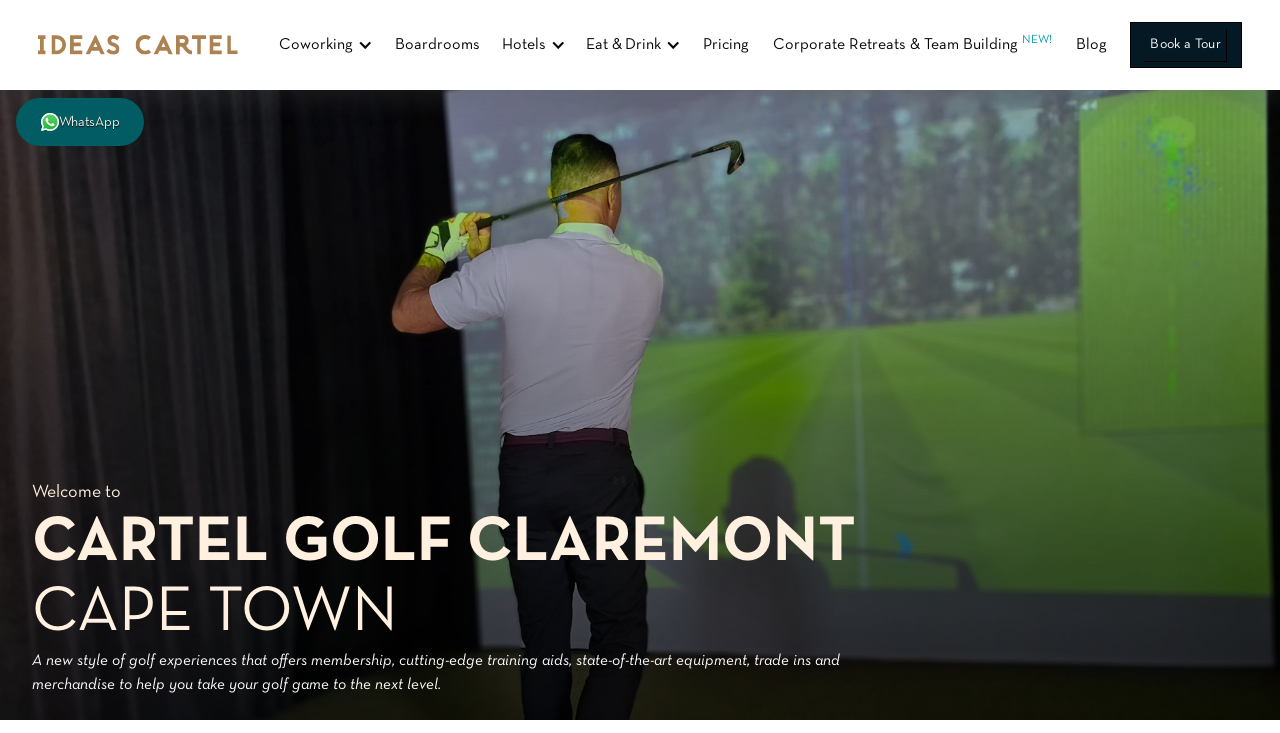

--- FILE ---
content_type: text/html
request_url: https://www.ideascartel.com/cape-town-activities/golf-simulator-with-video-feedback-in-south-africa
body_size: 16136
content:
<!DOCTYPE html><!-- This site was created in Webflow. https://webflow.com --><!-- Last Published: Sat Nov 15 2025 18:39:50 GMT+0000 (Coordinated Universal Time) --><html data-wf-domain="www.ideascartel.com" data-wf-page="64512e0cdaafeace39953391" data-wf-site="62def6cc26a9a4c65c7e03e2" lang="en"><head><meta charset="utf-8"/><title>Golf Simulator With Video Feedback in South Africa</title><meta content="A new style of golf experiences that offers membership, cutting-edge training aids, state-of-the-art equipment, trade-ins and merchandise." name="description"/><meta content="Golf Simulator With Video Feedback in South Africa" property="og:title"/><meta content="A new style of golf experiences that offers membership, cutting-edge training aids, state-of-the-art equipment, trade-ins and merchandise." property="og:description"/><meta content="https://cdn.prod.website-files.com/62def6cc26a9a4c65c7e03e2/64512fd7fd594c6eaba607f0_WhatsApp%20Image%202023-05-02%20at%2009.07.53%20(1).jpeg" property="og:image"/><meta content="Golf Simulator With Video Feedback in South Africa" property="twitter:title"/><meta content="A new style of golf experiences that offers membership, cutting-edge training aids, state-of-the-art equipment, trade-ins and merchandise." property="twitter:description"/><meta content="https://cdn.prod.website-files.com/62def6cc26a9a4c65c7e03e2/64512fd7fd594c6eaba607f0_WhatsApp%20Image%202023-05-02%20at%2009.07.53%20(1).jpeg" property="twitter:image"/><meta property="og:type" content="website"/><meta content="summary_large_image" name="twitter:card"/><meta content="width=device-width, initial-scale=1" name="viewport"/><meta content="Webflow" name="generator"/><link href="https://cdn.prod.website-files.com/62def6cc26a9a4c65c7e03e2/css/ideascartelnew.webflow.shared.9436375c5.min.css" rel="stylesheet" type="text/css"/><link href="https://fonts.googleapis.com" rel="preconnect"/><link href="https://fonts.gstatic.com" rel="preconnect" crossorigin="anonymous"/><script src="https://ajax.googleapis.com/ajax/libs/webfont/1.6.26/webfont.js" type="text/javascript"></script><script type="text/javascript">WebFont.load({  google: {    families: ["Changa One:400,400italic"]  }});</script><script type="text/javascript">!function(o,c){var n=c.documentElement,t=" w-mod-";n.className+=t+"js",("ontouchstart"in o||o.DocumentTouch&&c instanceof DocumentTouch)&&(n.className+=t+"touch")}(window,document);</script><link href="https://cdn.prod.website-files.com/62def6cc26a9a4c65c7e03e2/62e8e8675fa1e30568ff39c2_fav.png" rel="shortcut icon" type="image/x-icon"/><link href="https://cdn.prod.website-files.com/62def6cc26a9a4c65c7e03e2/62e8e86a0730270803d485e4_av256.png" rel="apple-touch-icon"/><script async="" src="https://www.googletagmanager.com/gtag/js?id=UA-243501141-1"></script><script type="text/javascript">window.dataLayer = window.dataLayer || [];function gtag(){dataLayer.push(arguments);}gtag('js', new Date());gtag('config', 'UA-243501141-1', {'anonymize_ip': false});</script><script async="" src="https://www.googletagmanager.com/gtag/js?id=G-G7S43VBBCF"></script><script type="text/javascript">window.dataLayer = window.dataLayer || [];function gtag(){dataLayer.push(arguments);}gtag('set', 'developer_id.dZGVlNj', true);gtag('js', new Date());gtag('config', 'G-G7S43VBBCF');</script><script src="https://www.google.com/recaptcha/api.js" type="text/javascript"></script><!-- Google tag (gtag.js) -->
<script defer src="https://www.googletagmanager.com/gtag/js?id=AW-11038512134"></script>
<script>
  window.dataLayer = window.dataLayer || [];
  function gtag(){dataLayer.push(arguments);}
  gtag('js', new Date());

  gtag('config', 'AW-11038512134');
</script>

<link rel="preconnect" href="https://assets.website-files.com/">
<!-- Google Tag Manager -->
<script>(function(w,d,s,l,i){w[l]=w[l]||[];w[l].push({'gtm.start':
new Date().getTime(),event:'gtm.js'});var f=d.getElementsByTagName(s)[0],
j=d.createElement(s),dl=l!='dataLayer'?'&l='+l:'';j.async=true;j.src=
'https://www.googletagmanager.com/gtm.js?id='+i+dl;f.parentNode.insertBefore(j,f);
})(window,document,'script','dataLayer','GTM-TQZ977G');</script>
<!-- End Google Tag Manager -->
<!-- Please keep this css code to improve the font quality-->

<style>
  * {
  -webkit-font-smoothing: antialiased;
  -moz-osx-font-smoothing: grayscale;
}
</style>

<!-- Hotjar Tracking Code for https://www.ideascartel.com/ -->
<script>
    (function(h,o,t,j,a,r){
        h.hj=h.hj||function(){(h.hj.q=h.hj.q||[]).push(arguments)};
        h._hjSettings={hjid:3777643,hjsv:6};
        a=o.getElementsByTagName('head')[0];
        r=o.createElement('script');r.async=1;
        r.src=t+h._hjSettings.hjid+j+h._hjSettings.hjsv;
        a.appendChild(r);
    })(window,document,'https://static.hotjar.com/c/hotjar-','.js?sv=');
</script></head><body class="body"><div class="navigation-full"><div class="banner is-hidden"><div class="container"><div class="banner-block"><div class="paragraph-small-regular">We&#x27;ve just opened a new location in Claremont.</div><a href="#" class="text-link-default w-inline-block"><div class="paragraph-small-bold">Learn More</div><div class="icon-small-arrow w-embed"><svg width="18" height="18" viewBox="0 0 18 18" fill="none" xmlns="http://www.w3.org/2000/svg">
<path d="M10.8698 4.28285C10.5773 4.57535 10.5773 5.04785 10.8698 5.34035L13.7798 8.25035H2.40234C1.98984 8.25035 1.65234 8.58785 1.65234 9.00035C1.65234 9.41285 1.98984 9.75035 2.40234 9.75035H13.7873L10.8773 12.6603C10.5848 12.9528 10.5848 13.4254 10.8773 13.7179C11.1698 14.0104 11.6423 14.0104 11.9348 13.7179L16.1273 9.52535C16.4198 9.23285 16.4198 8.76035 16.1273 8.46785L11.9273 4.28285C11.6423 3.99035 11.1623 3.99035 10.8698 4.28285Z" fill="currentColor"/>
</svg></div></a><div class="close w-embed"><svg width="18" height="18" viewBox="0 0 18 18" fill="none" xmlns="http://www.w3.org/2000/svg">
<path d="M13.725 4.28254C13.4325 3.99004 12.96 3.99004 12.6675 4.28254L9.00004 7.94254L5.33254 4.27504C5.04004 3.98254 4.56754 3.98254 4.27504 4.27504C3.98254 4.56754 3.98254 5.04004 4.27504 5.33254L7.94254 9.00004L4.27504 12.6675C3.98254 12.96 3.98254 13.4325 4.27504 13.725C4.56754 14.0175 5.04004 14.0175 5.33254 13.725L9.00004 10.0575L12.6675 13.725C12.96 14.0175 13.4325 14.0175 13.725 13.725C14.0175 13.4325 14.0175 12.96 13.725 12.6675L10.0575 9.00004L13.725 5.33254C14.01 5.04754 14.01 4.56754 13.725 4.28254Z" fill="currentColor"/>
</svg></div></div></div></div><div data-collapse="medium" data-animation="default" data-duration="400" data-easing="ease" data-easing2="ease" role="banner" class="navigation w-nav"><div class="container-navigation"><a href="/" class="brand w-nav-brand"><img src="https://cdn.prod.website-files.com/62def6cc26a9a4c65c7e03e2/62ea32a48685a969fe81c1d6_5e42f1747b97a98606683440_default.svg" loading="lazy" width="200" alt="" class="logo-image"/></a><div class="navigation-link-wrapper"><nav role="navigation" class="menu-wrap w-nav-menu"><div data-hover="false" data-delay="0" data-w-id="509b2235-f3df-54bf-f7a1-ff40a643a8db" class="dropdown w-dropdown"><div class="navigation-toggle w-dropdown-toggle"><div>Coworking</div><div class="icon-nav w-icon-dropdown-toggle"></div></div><nav class="dropdown-list w-dropdown-list"><div class="navigation-dropdown-base"><div class="w-layout-grid grid-navigation-links"><div id="w-node-_509b2235-f3df-54bf-f7a1-ff40a643a8e3-a643a8ca" class="navigation-card"><div class="navigation-title-wrapper"><div class="sub-heading-large">Boardrooms</div><p class="paragraph-small-regular">Explore our selection of boardroom locations!</p></div><a href="/coworking-in-south-africa/boardrooms-and-meeting-rooms-to-rent-in-cape-town-by-ideas-cartel" class="navigation-card-wrapper w-inline-block"><div class="navigation-image-large"><img src="https://cdn.prod.website-files.com/62def6cc26a9a4c65c7e03e2/669e482943359a920ceebdc8_Focus%20Rooms.avif" loading="lazy" alt="" class="navigation-image"/><div class="badge-wrapper"><div class="navigation-badge-top"><div>Adaptable Workspaces</div></div><div class="navigation-badge-top"><div>Coliving</div></div></div><div class="navigation-badge"><img src="https://cdn.prod.website-files.com/62def6cc26a9a4c65c7e03e2/62ea5a90dbd8d570ef59dc00_1.svg" loading="lazy" width="20" alt="" class="pin-icon is-hidden"/><div>Professional looking, cozy and modern boardrooms.</div></div></div></a></div><div id="w-node-_509b2235-f3df-54bf-f7a1-ff40a643a8f7-a643a8ca" class="navigation-card"><div class="navigation-title-wrapper"><div class="categories-title-wrapper"><div class="sub-heading-large">INNER CITY COWORKING<span class="span-blue">.</span></div><a href="/coworking-in-south-africa/inner-city-coworking" class="text-link-default is-hidden w-inline-block"><div class="paragraph-small-regular is-grey">See all workspaces</div><img src="https://cdn.prod.website-files.com/62def6cc26a9a4c65c7e03e2/62eb4235ae610fdc025b1875_arrow-right-up-line.svg" loading="lazy" alt="" class="icon-small-arrow"/></a></div><p class="paragraph-small-regular">Adaptable Workspaces, at our locations below.<strong><br/></strong></p></div><div class="navigation-line-small"></div><div class="w-layout-grid grid-links"><div class="navigation-link-card"><div><a href="/coworking-in-south-africa/inner-city-coworking/#OldFoundry" class="bloc-2-content is-nav w-inline-block"><div class="footer-line"></div><div class="bloc-details"><div class="bloc-top"><div>The Old Foundry</div><img src="https://cdn.prod.website-files.com/62def6cc26a9a4c65c7e03e2/62ea1709f01323fd97baa25c_arrow-right-up-line.svg" loading="lazy" alt="" class="brown-arrow-footer"/></div><div class="bloc-bottom-detai">1 Sand Hill Rd, Green Point, <br/>Cape Town, 8001</div></div></a></div></div><div class="navigation-link-card"><div><a href="/coworking-in-south-africa/inner-city-coworking/#ClaremontIdeasCartel" class="bloc-2-content is-nav w-inline-block"><div class="footer-line"></div><div class="bloc-details"><div class="bloc-top"><div>Ideas Cartel Claremont</div><img src="https://cdn.prod.website-files.com/62def6cc26a9a4c65c7e03e2/62ea1709f01323fd97baa25c_arrow-right-up-line.svg" loading="lazy" alt="" class="brown-arrow-footer"/></div><div class="bloc-bottom-detai">9 Grove Avenue, Claremont, 7708</div></div></a></div></div><div class="navigation-link-card is-hidden"><div><a href="/coworking-in-south-africa/inner-city-coworking/#CasaLabia" class="bloc-2-content is-nav is-hidden w-inline-block"><div class="footer-line"></div><div class="bloc-details"><div class="bloc-top"><div>Casa Labia</div><img src="https://cdn.prod.website-files.com/62def6cc26a9a4c65c7e03e2/62ea1709f01323fd97baa25c_arrow-right-up-line.svg" loading="lazy" alt="" class="brown-arrow-footer"/></div><div class="bloc-bottom-detai">192 Main Rd, Muizenberg,<br/>Cape Town, 7950</div></div></a></div></div><div class="navigation-link-card is-hidden"><div><a href="/coworking-in-south-africa/inner-city-coworking/#ic" class="bloc-2-content is-nav is-hidden w-inline-block"><div class="footer-line"></div><div class="bloc-details"><div class="bloc-top"><div>Ideas Cartel +</div><img src="https://cdn.prod.website-files.com/62def6cc26a9a4c65c7e03e2/62ea1709f01323fd97baa25c_arrow-right-up-line.svg" loading="lazy" alt="" class="brown-arrow-footer"/></div><div class="bloc-bottom-detai">74 Prestwich Street, The Foundry Courtyard, <br/>Green Point, Cape Town, 8001</div></div></a></div></div><div class="navigation-link-card is-hidden"><div class="nav-detail-wrapper"><a href="/coworking-in-south-africa/inner-city-coworking/#Claremont" class="bloc-2-content is-nav w-inline-block"><div class="footer-line"></div><div class="bloc-details"><div class="bloc-top"><div>Claremont</div><img src="https://cdn.prod.website-files.com/62def6cc26a9a4c65c7e03e2/62ea1709f01323fd97baa25c_arrow-right-up-line.svg" loading="lazy" alt="" class="brown-arrow-footer"/></div><div class="bloc-bottom-detai">8 Grove Avenue, <br/>Claremont, 7708</div></div></a></div></div></div></div></div><div class="navigation-bottom-wrapper"><div class="navigation-line"></div><div class="navigation-bottom-detail"><div class="support-wrapper-bottom"><div class="paragraph-small-regular"><span class="span-bold">Need help?</span></div><div class="support-wrapper"><div class="icon-regular w-embed"><svg width="24" height="24" viewBox="0 0 24 24" fill="none" xmlns="http://www.w3.org/2000/svg">
<path d="M12 2C7.31 2 3.5 5.81 3.5 10.5C3.5 15.19 7.31 19 12 19H12.5V22C17.36 19.66 20.5 15 20.5 10.5C20.5 5.81 16.69 2 12 2ZM13 16.5H11V14.5H13V16.5ZM13.4 11.72C13.39 11.73 13.38 11.75 13.37 11.77C13.32 11.85 13.27 11.93 13.23 12.01C13.21 12.04 13.2 12.08 13.19 12.12C13.16 12.19 13.13 12.26 13.11 12.33C13.04 12.54 13.01 12.76 13.01 13.01H11C11 12.5 11.08 12.07 11.2 11.71C11.2 11.7 11.2 11.69 11.21 11.68C11.22 11.64 11.25 11.62 11.26 11.58C11.32 11.42 11.39 11.28 11.48 11.14C11.51 11.09 11.55 11.04 11.58 10.99C11.61 10.95 11.63 10.9 11.66 10.87L11.67 10.88C12.51 9.78 13.88 9.44 13.99 8.2C14.08 7.22 13.38 6.27 12.42 6.07C11.38 5.85 10.44 6.46 10.12 7.35C9.98 7.71 9.65 8 9.24 8H9.04C8.44 8 8 7.41 8.17 6.83C8.72 5.01 10.54 3.74 12.6 4.04C14.29 4.29 15.64 5.68 15.93 7.37C16.37 9.81 14.3 10.4 13.4 11.72Z" fill="currentColor"/>
</svg></div><a href="/contact/general-inquiries" class="support-link">Contact support</a></div></div><a href="/contact/general-inquiries" class="text-link-default w-inline-block"><div class="paragraph-small-regular is-grey">Book a Tour</div><img src="https://cdn.prod.website-files.com/62def6cc26a9a4c65c7e03e2/62eb4235ae610fdc025b1875_arrow-right-up-line.svg" loading="lazy" alt="" class="icon-small-arrow"/></a></div></div></div></nav></div><a href="/coworking-in-south-africa/boardrooms-and-meeting-rooms-to-rent-in-cape-town-by-ideas-cartel" class="navigation-link w-inline-block"><div>Boardrooms</div></a><div data-hover="false" data-delay="0" data-w-id="509b2235-f3df-54bf-f7a1-ff40a643a95b" class="dropdown w-dropdown"><div class="navigation-toggle w-dropdown-toggle"><div>Hotels</div><div class="icon-nav w-icon-dropdown-toggle"></div></div><nav class="dropdown-list w-dropdown-list"><div class="navigation-dropdown-base is-hotels"><div class="w-layout-grid grid-navigation-links-2 is--4"><div id="w-node-_509b2235-f3df-54bf-f7a1-ff40a643a963-a643a8ca" class="navigation-card sonnekus"><div class="w-layout-grid grid-links"><div id="w-node-_509b2235-f3df-54bf-f7a1-ff40a643a967-a643a8ca" class="navigation-link-card"><a href="/hotels/#CartelHouse" class="navigation-card-wrapper is-hotels w-inline-block"><div class="navigation-image-large is-hotels"><img src="https://cdn.prod.website-files.com/62def6cc26a9a4c65c7e03e2/645b307b046e971730b31898_Untitled%20(1280%20%C3%97%20800%20px).avif" loading="lazy" sizes="100vw" srcset="https://cdn.prod.website-files.com/62def6cc26a9a4c65c7e03e2/645b307b046e971730b31898_Untitled%20(1280%20%C3%97%20800%20px)-p-500.avif 500w, https://cdn.prod.website-files.com/62def6cc26a9a4c65c7e03e2/645b307b046e971730b31898_Untitled%20(1280%20%C3%97%20800%20px)-p-800.avif 800w, https://cdn.prod.website-files.com/62def6cc26a9a4c65c7e03e2/645b307b046e971730b31898_Untitled%20(1280%20%C3%97%20800%20px).avif 1280w" alt="" class="navigation-image"/><div class="badge-wrapper"><div class="navigation-badge-top"><div>Adaptable Workspaces</div></div><div class="navigation-badge-top"><div>Coliving</div></div></div><div class="navigation-badge"><img src="https://cdn.prod.website-files.com/62def6cc26a9a4c65c7e03e2/62ea5a90dbd8d570ef59dc00_1.svg" loading="lazy" width="20" alt="" class="pin-icon"/><div>88 Main Road, St James, Cape Town, 7945</div></div></div></a></div><a id="w-node-_509b2235-f3df-54bf-f7a1-ff40a643a976-a643a8ca" href="/hotels/#CartelHouse" class="bloc-2-content is-nav w-inline-block"><div class="footer-line"></div><div class="bloc-details"><div class="bloc-top"><div><span class="text-style-allcaps">SONNEKUS BOUTIQUE HOTEL</span></div><img src="https://cdn.prod.website-files.com/62def6cc26a9a4c65c7e03e2/62ea1709f01323fd97baa25c_arrow-right-up-line.svg" loading="lazy" alt="" class="brown-arrow-footer"/></div><div class="bloc-bottom-detai">88 Main Road, St James<br/>Cape Town, 7945</div></div></a></div></div><div id="w-node-_509b2235-f3df-54bf-f7a1-ff40a643a982-a643a8ca" class="navigation-card"><div class="w-layout-grid grid-links"><div id="w-node-_509b2235-f3df-54bf-f7a1-ff40a643a98f-a643a8ca" class="navigation-link-card"><a href="/hotels/#OldFoundry" class="navigation-card-wrapper is-hotels w-inline-block"><div class="navigation-image-large is-hotels"><img src="https://cdn.prod.website-files.com/62def6cc26a9a4c65c7e03e2/62eb5c14ae610f619c5c455a_2.webp" loading="lazy" sizes="100vw" srcset="https://cdn.prod.website-files.com/62def6cc26a9a4c65c7e03e2/62eb5c14ae610f619c5c455a_2-p-500.webp 500w, https://cdn.prod.website-files.com/62def6cc26a9a4c65c7e03e2/62eb5c14ae610f619c5c455a_2-p-800.webp 800w, https://cdn.prod.website-files.com/62def6cc26a9a4c65c7e03e2/62eb5c14ae610f619c5c455a_2-p-1080.webp 1080w, https://cdn.prod.website-files.com/62def6cc26a9a4c65c7e03e2/62eb5c14ae610f619c5c455a_2.webp 1280w" alt="" class="navigation-image"/><div class="badge-wrapper"><div class="navigation-badge-top"><div>Adaptable Workspaces</div></div><div class="navigation-badge-top"><div>Coliving</div></div></div><div class="navigation-badge"><img src="https://cdn.prod.website-files.com/62def6cc26a9a4c65c7e03e2/62ea5a90dbd8d570ef59dc00_1.svg" loading="lazy" width="20" alt="" class="pin-icon"/><div>1 Sand Hill Road, Cape Town, 8001</div></div></div></a></div><a id="w-node-_509b2235-f3df-54bf-f7a1-ff40a643a99e-a643a8ca" href="/hotels/#OldFoundry" class="bloc-2-content is-nav w-inline-block"><div class="footer-line"></div><div class="bloc-details"><div class="bloc-top"><div><span class="text-style-allcaps">The Old Foundry Hotel</span></div><img src="https://cdn.prod.website-files.com/62def6cc26a9a4c65c7e03e2/62ea1709f01323fd97baa25c_arrow-right-up-line.svg" loading="lazy" alt="" class="brown-arrow-footer"/></div><div class="bloc-bottom-detai">The Old Foundry, 1 Sand Hill Road, Cape Town, 8001</div></div></a></div></div><div id="w-node-_509b2235-f3df-54bf-f7a1-ff40a643a9aa-a643a8ca" class="navigation-card"><div class="w-layout-grid grid-links"><div id="w-node-_509b2235-f3df-54bf-f7a1-ff40a643a9b3-a643a8ca" class="navigation-link-card"><a href="/hotels/#CasaLabia" class="navigation-card-wrapper is-hotels w-inline-block"><div class="navigation-image-large is-hotels"><img src="https://cdn.prod.website-files.com/62def6cc26a9a4c65c7e03e2/62eb5c16d262c26ec7e87a8d_3.webp" loading="lazy" sizes="100vw" srcset="https://cdn.prod.website-files.com/62def6cc26a9a4c65c7e03e2/62eb5c16d262c26ec7e87a8d_3-p-500.webp 500w, https://cdn.prod.website-files.com/62def6cc26a9a4c65c7e03e2/62eb5c16d262c26ec7e87a8d_3-p-800.webp 800w, https://cdn.prod.website-files.com/62def6cc26a9a4c65c7e03e2/62eb5c16d262c26ec7e87a8d_3-p-1080.webp 1080w, https://cdn.prod.website-files.com/62def6cc26a9a4c65c7e03e2/62eb5c16d262c26ec7e87a8d_3.webp 1280w" alt="" class="navigation-image"/><div class="badge-wrapper"><div class="navigation-badge-top"><div>Adaptable Workspaces</div></div><div class="navigation-badge-top"><div>Coliving</div></div></div><div class="navigation-badge"><img src="https://cdn.prod.website-files.com/62def6cc26a9a4c65c7e03e2/62ea5a90dbd8d570ef59dc00_1.svg" loading="lazy" width="20" alt="" class="pin-icon"/><div>2 Quarterdeck Road, Kalk Bay, Cape Town, 7945</div></div></div></a></div><a id="w-node-_509b2235-f3df-54bf-f7a1-ff40a643a9c2-a643a8ca" href="/hotels/#stoep" class="bloc-2-content is-nav w-inline-block"><div class="footer-line"></div><div class="bloc-details"><div class="bloc-top"><div><span class="text-style-allcaps">STOEP BOUTIQUE HOTEL</span></div><img src="https://cdn.prod.website-files.com/62def6cc26a9a4c65c7e03e2/62ea1709f01323fd97baa25c_arrow-right-up-line.svg" loading="lazy" alt="" class="brown-arrow-footer"/></div><div class="bloc-bottom-detai">2 Quarterdeck Road, Kalk Bay, Cape Town, 7945</div></div></a></div></div></div><div class="w-layout-grid grid-navigation-links-2 is-top-line"><div id="w-node-_0e11238c-864f-4fb8-5004-8e105227ebbf-a643a8ca" class="navigation-card is-hidden"><div class="navigation-title-wrapper is-centered"><div class="categories-title-wrapper"><div class="sub-heading-large">IDEAS CARTEL COLIVING<span class="span-blue"></span></div></div><p class="paragraph-small-regular">Private, serviced apartments with value adding activities and facilities.<strong><br/></strong></p></div><div class="navigation-line-small"></div><div class="w-layout-grid grid-links is-hidden"><div id="w-node-_0e11238c-864f-4fb8-5004-8e105227ebcc-a643a8ca" class="navigation-link-card is-hidden"><a href="/hotels/#StudioRoom" class="navigation-card-wrapper w-inline-block"><div class="navigation-image-large is-hotels"><img src="https://cdn.prod.website-files.com/62def6cc26a9a4c65c7e03e2/62f250f33d1cea9e4743b2f1_2.webp" loading="lazy" sizes="100vw" srcset="https://cdn.prod.website-files.com/62def6cc26a9a4c65c7e03e2/62f250f33d1cea9e4743b2f1_2-p-500.webp 500w, https://cdn.prod.website-files.com/62def6cc26a9a4c65c7e03e2/62f250f33d1cea9e4743b2f1_2-p-800.webp 800w, https://cdn.prod.website-files.com/62def6cc26a9a4c65c7e03e2/62f250f33d1cea9e4743b2f1_2.webp 1280w" alt="" class="navigation-image"/><div class="badge-wrapper"><div class="navigation-badge-top"><div>Adaptable Workspaces</div></div><div class="navigation-badge-top"><div>Coliving</div></div></div><div class="navigation-badge"><img src="https://cdn.prod.website-files.com/62def6cc26a9a4c65c7e03e2/62ea5a90dbd8d570ef59dc00_1.svg" loading="lazy" width="20" alt="" class="pin-icon"/><div><strong>113 Loop St, Cape Town City Centre, 80019</strong></div></div></div></a></div><a id="w-node-_0e11238c-864f-4fb8-5004-8e105227ebdb-a643a8ca" href="/hotels/#StudioRoom" class="bloc-2-content is-nav is-hidden w-inline-block"><div class="footer-line"></div><div class="bloc-details"><div class="bloc-top"><div><span class="text-style-allcaps">STUDIO ROOM</span></div><img src="https://cdn.prod.website-files.com/62def6cc26a9a4c65c7e03e2/62ea1709f01323fd97baa25c_arrow-right-up-line.svg" loading="lazy" alt="" class="brown-arrow-footer"/></div><div class="bloc-bottom-detai">113 Loop St, Cape Town City Centre,<br/>Cape Town, 80019</div></div></a></div></div><div class="navigation-title-wrapper is-centered"><div class="categories-title-wrapper"><div class="sub-heading-large">IDEAS CARTEL COLIVING<span class="span-blue"></span></div></div><p class="paragraph-small-regular">Private, serviced apartments with value adding activities and facilities.<strong><br/></strong></p><div class="navigation-title-wrapper is-hidden"><div class="categories-title-wrapper is-right-aligned"><a href="/hotels/#Coliving" class="text-link-default is-hidden w-inline-block"><div class="paragraph-small-regular is-grey">See all spaces</div><img src="https://cdn.prod.website-files.com/62def6cc26a9a4c65c7e03e2/62eb4235ae610fdc025b1875_arrow-right-up-line.svg" loading="lazy" alt="" class="icon-small-arrow"/></a></div></div></div><div id="w-node-_0e11238c-864f-4fb8-5004-8e105227eba0-a643a8ca" class="navigation-card"><div class="w-layout-grid grid-links"><div id="w-node-_0e11238c-864f-4fb8-5004-8e105227eba4-a643a8ca" class="navigation-link-card"><a href="/hotels/#Mastersuites" class="navigation-card-wrapper is-hotels w-inline-block"><div class="navigation-image-large is-hotels"><img src="https://cdn.prod.website-files.com/62def6cc26a9a4c65c7e03e2/62f250eed640653ff8e2fe9c_1.avif" loading="lazy" sizes="100vw" srcset="https://cdn.prod.website-files.com/62def6cc26a9a4c65c7e03e2/62f250eed640653ff8e2fe9c_1-p-500.avif 500w, https://cdn.prod.website-files.com/62def6cc26a9a4c65c7e03e2/62f250eed640653ff8e2fe9c_1-p-800.avif 800w, https://cdn.prod.website-files.com/62def6cc26a9a4c65c7e03e2/62f250eed640653ff8e2fe9c_1.avif 1280w" alt="" class="navigation-image"/><div class="badge-wrapper"><div class="navigation-badge-top"><div>Adaptable Workspaces</div></div><div class="navigation-badge-top"><div>Coliving</div></div></div><div class="navigation-badge"><img src="https://cdn.prod.website-files.com/62def6cc26a9a4c65c7e03e2/62ea5a90dbd8d570ef59dc00_1.svg" loading="lazy" width="20" alt="" class="pin-icon"/><div>Old Foundry Hotel, Ideas Cartel, The Old Foundry, 1 Sand Hill Road</div></div></div></a></div><a id="w-node-_0e11238c-864f-4fb8-5004-8e105227ebb3-a643a8ca" href="/hotels/#Mastersuites" class="bloc-2-content is-nav w-inline-block"><div class="footer-line"></div><div class="bloc-details"><div class="bloc-top"><div><span class="text-style-allcaps">MASTER SUITES</span></div><img src="https://cdn.prod.website-files.com/62def6cc26a9a4c65c7e03e2/62ea1709f01323fd97baa25c_arrow-right-up-line.svg" loading="lazy" alt="" class="brown-arrow-footer"/></div><div class="bloc-bottom-detai">Old Foundry Hotel, Ideas Cartel, The Old Foundry, 1 Sand Hill Road</div></div></a></div></div><div id="w-node-_0e11238c-864f-4fb8-5004-8e105227ebe7-a643a8ca" class="navigation-card"><div class="w-layout-grid grid-links"><div id="w-node-_0e11238c-864f-4fb8-5004-8e105227ebf0-a643a8ca" class="navigation-link-card"><a href="/hotels/#Bijouroom" class="navigation-card-wrapper w-inline-block"><div class="navigation-image-large is-hotels"><img src="https://cdn.prod.website-files.com/62def6cc26a9a4c65c7e03e2/62f250ebf0cce8f5c427b59a_3.webp" loading="lazy" sizes="100vw" srcset="https://cdn.prod.website-files.com/62def6cc26a9a4c65c7e03e2/62f250ebf0cce8f5c427b59a_3-p-500.webp 500w, https://cdn.prod.website-files.com/62def6cc26a9a4c65c7e03e2/62f250ebf0cce8f5c427b59a_3-p-800.webp 800w, https://cdn.prod.website-files.com/62def6cc26a9a4c65c7e03e2/62f250ebf0cce8f5c427b59a_3.webp 1280w" alt="" class="navigation-image"/><div class="badge-wrapper"><div class="navigation-badge-top"><div>Adaptable Workspaces</div></div><div class="navigation-badge-top"><div>Coliving</div></div></div><div class="navigation-badge"><img src="https://cdn.prod.website-files.com/62def6cc26a9a4c65c7e03e2/62ea5a90dbd8d570ef59dc00_1.svg" loading="lazy" width="20" alt="" class="pin-icon"/><div>Old Foundry Hotel, Ideas Cartel, The Old Foundry, 1 Sand Hill Road</div></div></div></a></div><a id="w-node-_0e11238c-864f-4fb8-5004-8e105227ebff-a643a8ca" href="/hotels/#Bijouroom" class="bloc-2-content is-nav w-inline-block"><div class="footer-line"></div><div class="bloc-details"><div class="bloc-top"><div><span class="text-style-allcaps">BIJOU ROOM</span></div><img src="https://cdn.prod.website-files.com/62def6cc26a9a4c65c7e03e2/62ea1709f01323fd97baa25c_arrow-right-up-line.svg" loading="lazy" alt="" class="brown-arrow-footer"/></div><div class="bloc-bottom-detai">Old Foundry Hotel, Ideas Cartel, The Old Foundry, 1 Sand Hill Road</div></div></a></div></div></div><div class="navigation-bottom-wrapper"><div class="navigation-line"></div><div class="navigation-bottom-detail"><div class="support-wrapper-bottom"><div class="paragraph-small-regular"><span class="span-bold">Need help?</span></div><div class="support-wrapper"><div class="icon-regular w-embed"><svg width="24" height="24" viewBox="0 0 24 24" fill="none" xmlns="http://www.w3.org/2000/svg">
<path d="M12 2C7.31 2 3.5 5.81 3.5 10.5C3.5 15.19 7.31 19 12 19H12.5V22C17.36 19.66 20.5 15 20.5 10.5C20.5 5.81 16.69 2 12 2ZM13 16.5H11V14.5H13V16.5ZM13.4 11.72C13.39 11.73 13.38 11.75 13.37 11.77C13.32 11.85 13.27 11.93 13.23 12.01C13.21 12.04 13.2 12.08 13.19 12.12C13.16 12.19 13.13 12.26 13.11 12.33C13.04 12.54 13.01 12.76 13.01 13.01H11C11 12.5 11.08 12.07 11.2 11.71C11.2 11.7 11.2 11.69 11.21 11.68C11.22 11.64 11.25 11.62 11.26 11.58C11.32 11.42 11.39 11.28 11.48 11.14C11.51 11.09 11.55 11.04 11.58 10.99C11.61 10.95 11.63 10.9 11.66 10.87L11.67 10.88C12.51 9.78 13.88 9.44 13.99 8.2C14.08 7.22 13.38 6.27 12.42 6.07C11.38 5.85 10.44 6.46 10.12 7.35C9.98 7.71 9.65 8 9.24 8H9.04C8.44 8 8 7.41 8.17 6.83C8.72 5.01 10.54 3.74 12.6 4.04C14.29 4.29 15.64 5.68 15.93 7.37C16.37 9.81 14.3 10.4 13.4 11.72Z" fill="currentColor"/>
</svg></div><a href="/contact/general-inquiries" class="support-link">Contact support</a></div></div><a href="/contact/general-inquiries" class="text-link-default w-inline-block"><div class="paragraph-small-regular is-grey">Book a Tour</div><img src="https://cdn.prod.website-files.com/62def6cc26a9a4c65c7e03e2/62eb4235ae610fdc025b1875_arrow-right-up-line.svg" loading="lazy" alt="" class="icon-small-arrow"/></a></div></div></div></nav></div><div data-hover="false" data-delay="0" data-w-id="509b2235-f3df-54bf-f7a1-ff40a643a9e0" class="dropdown w-dropdown"><div class="navigation-toggle w-dropdown-toggle"><div>Eat &amp; Drink</div><div class="icon-nav w-icon-dropdown-toggle"></div></div><nav class="dropdown-list w-dropdown-list"><div class="navigation-dropdown-base"><div class="w-layout-grid grid-navigation-links"><div id="w-node-_509b2235-f3df-54bf-f7a1-ff40a643a9e8-a643a8ca" class="navigation-card"><div class="navigation-title-wrapper"><div class="sub-heading-large">Where next? CARTEL CAFE!</div><p class="paragraph-small-regular">For the coffee lover that needs to refuel.</p></div><a href="/eat-and-drink-in-cape-town-and-stellenbosch/#Misfits" class="navigation-card-wrapper w-inline-block"><div class="navigation-image-large"><img src="https://cdn.prod.website-files.com/62def6cc26a9a4c65c7e03e2/631af2418cd0563cf6e4dd10_asdasdad.avif" loading="lazy" sizes="100vw" srcset="https://cdn.prod.website-files.com/62def6cc26a9a4c65c7e03e2/631af2418cd0563cf6e4dd10_asdasdad-p-500.avif 500w, https://cdn.prod.website-files.com/62def6cc26a9a4c65c7e03e2/631af2418cd0563cf6e4dd10_asdasdad.avif 1080w" alt="" class="navigation-image"/><div class="badge-wrapper"><div class="navigation-badge-top"><div>Adaptable Workspaces</div></div><div class="navigation-badge-top"><div>Coliving</div></div></div><div class="navigation-badge"><img src="https://cdn.prod.website-files.com/62def6cc26a9a4c65c7e03e2/62ea5a90dbd8d570ef59dc00_1.svg" loading="lazy" width="20" alt="" class="pin-icon"/><div><strong>1 Sandhill Road, The Old Foundry, <br/>Green Point, Cape Town, 8001</strong></div></div></div></a></div><div id="w-node-_509b2235-f3df-54bf-f7a1-ff40a643a9fd-a643a8ca" class="navigation-card"><div class="navigation-title-wrapper"><div class="categories-title-wrapper"><div class="sub-heading-large">EAT &amp; DRINK<span class="span-blue"></span></div><a href="/eat-and-drink-in-cape-town-and-stellenbosch" class="text-link-default is-hidden w-inline-block"><div class="paragraph-small-regular is-grey">See all venues</div><img src="https://cdn.prod.website-files.com/62def6cc26a9a4c65c7e03e2/62eb4235ae610fdc025b1875_arrow-right-up-line.svg" loading="lazy" alt="" class="icon-small-arrow"/></a></div><p class="paragraph-small-regular">Pull up a chair and take a seat at our table.<strong><br/></strong></p></div><div class="navigation-line-small"></div><div class="w-layout-grid grid-links"><a href="/eat-and-drink-in-cape-town-and-stellenbosch/#BrunchCafe" class="navigation-link-card w-inline-block"><div class="nav-detail-wrapper"><div class="location-image-wrapper"><img src="https://cdn.prod.website-files.com/62def6cc26a9a4c65c7e03e2/62ee1d541cef283bd115661c_2.webp" loading="lazy" width="320" sizes="100vw" alt="" srcset="https://cdn.prod.website-files.com/62def6cc26a9a4c65c7e03e2/62ee1d541cef283bd115661c_2-p-500.webp 500w, https://cdn.prod.website-files.com/62def6cc26a9a4c65c7e03e2/62ee1d541cef283bd115661c_2.webp 640w" class="location-nav-image"/></div><div class="bloc-2-content is-nav"><div class="footer-line is-nav"></div><div class="bloc-details"><div class="bloc-top"><div><span class="text-style-allcaps">SONNEKUS GUEST HOUSE</span></div><img src="https://cdn.prod.website-files.com/62def6cc26a9a4c65c7e03e2/62ea1709f01323fd97baa25c_arrow-right-up-line.svg" loading="lazy" alt="" class="brown-arrow-footer"/></div><div class="bloc-bottom-detai">The most instagrammable brunch spot in Cape Town? Come see for yourself.</div></div></div></div></a><a href="/eat-and-drink-in-cape-town-and-stellenbosch" class="navigation-link-card w-inline-block"><div class="nav-detail-wrapper"><div class="location-image-wrapper"><img src="https://cdn.prod.website-files.com/62def6cc26a9a4c65c7e03e2/62ee1d52d05b79b19cf516e4_1.webp" loading="lazy" width="320" sizes="100vw" alt="" srcset="https://cdn.prod.website-files.com/62def6cc26a9a4c65c7e03e2/62ee1d52d05b79b19cf516e4_1-p-500.webp 500w, https://cdn.prod.website-files.com/62def6cc26a9a4c65c7e03e2/62ee1d52d05b79b19cf516e4_1.webp 640w" class="location-nav-image"/></div><div class="bloc-2-content is-nav"><div class="footer-line is-nav"></div><div class="bloc-details"><div class="bloc-top"><div><span class="text-style-allcaps">Cartel Cafe</span></div><img src="https://cdn.prod.website-files.com/62def6cc26a9a4c65c7e03e2/62ea1709f01323fd97baa25c_arrow-right-up-line.svg" loading="lazy" alt="" class="brown-arrow-footer"/></div><div class="bloc-bottom-detai">A delicious menu, perfect for your Breakfast or Lunch.</div></div></div></div></a><a href="/eat-and-drink-in-cape-town-and-stellenbosch/#CasaLabia" class="navigation-link-card is-hidden w-inline-block"><div class="nav-detail-wrapper"><div class="location-image-wrapper"><img src="https://cdn.prod.website-files.com/62def6cc26a9a4c65c7e03e2/62ee1d540db716d30830589e_5.webp" loading="lazy" width="320" sizes="100vw" alt="" srcset="https://cdn.prod.website-files.com/62def6cc26a9a4c65c7e03e2/62ee1d540db716d30830589e_5-p-500.webp 500w, https://cdn.prod.website-files.com/62def6cc26a9a4c65c7e03e2/62ee1d540db716d30830589e_5.webp 640w" class="location-nav-image"/></div><div class="bloc-2-content is-nav"><div class="footer-line is-nav"></div><div class="bloc-details"><div class="bloc-top"><div><span class="text-style-allcaps">Casa Labia Restaurant</span></div><img src="https://cdn.prod.website-files.com/62def6cc26a9a4c65c7e03e2/62ea1709f01323fd97baa25c_arrow-right-up-line.svg" loading="lazy" alt="" class="brown-arrow-footer"/></div><div class="bloc-bottom-detai">Pair a cocktail with a delectable antipasti platter on the terrace overlooking the False Bay ocean.</div></div></div></div></a></div></div></div><div class="navigation-bottom-wrapper"><div class="navigation-line"></div><div class="navigation-bottom-detail"><div class="support-wrapper-bottom"><div class="paragraph-small-regular"><span class="span-bold">Need help?</span></div><div class="support-wrapper"><div class="icon-regular w-embed"><svg width="24" height="24" viewBox="0 0 24 24" fill="none" xmlns="http://www.w3.org/2000/svg">
<path d="M12 2C7.31 2 3.5 5.81 3.5 10.5C3.5 15.19 7.31 19 12 19H12.5V22C17.36 19.66 20.5 15 20.5 10.5C20.5 5.81 16.69 2 12 2ZM13 16.5H11V14.5H13V16.5ZM13.4 11.72C13.39 11.73 13.38 11.75 13.37 11.77C13.32 11.85 13.27 11.93 13.23 12.01C13.21 12.04 13.2 12.08 13.19 12.12C13.16 12.19 13.13 12.26 13.11 12.33C13.04 12.54 13.01 12.76 13.01 13.01H11C11 12.5 11.08 12.07 11.2 11.71C11.2 11.7 11.2 11.69 11.21 11.68C11.22 11.64 11.25 11.62 11.26 11.58C11.32 11.42 11.39 11.28 11.48 11.14C11.51 11.09 11.55 11.04 11.58 10.99C11.61 10.95 11.63 10.9 11.66 10.87L11.67 10.88C12.51 9.78 13.88 9.44 13.99 8.2C14.08 7.22 13.38 6.27 12.42 6.07C11.38 5.85 10.44 6.46 10.12 7.35C9.98 7.71 9.65 8 9.24 8H9.04C8.44 8 8 7.41 8.17 6.83C8.72 5.01 10.54 3.74 12.6 4.04C14.29 4.29 15.64 5.68 15.93 7.37C16.37 9.81 14.3 10.4 13.4 11.72Z" fill="currentColor"/>
</svg></div><a href="/contact/general-inquiries" class="support-link">Contact support</a></div></div><a href="/contact/restaurants" class="text-link-default w-inline-block"><div class="paragraph-small-regular is-grey">Book a Table</div><img src="https://cdn.prod.website-files.com/62def6cc26a9a4c65c7e03e2/62eb4235ae610fdc025b1875_arrow-right-up-line.svg" loading="lazy" alt="" class="icon-small-arrow"/></a></div></div></div></nav></div><a href="/eat-and-drink-in-cape-town-and-stellenbosch" class="navigation-link is-hidden w-inline-block"><div>Eat &amp; Drink</div></a><a href="/pricing" class="navigation-link w-inline-block"><div>Pricing</div></a><a href="/corporate-retreats-team-building" class="navigation-link is-new w-inline-block"><div class="text-block">Corporate Retreats &amp; Team Building</div><div class="is-new-text"><sup class="superscript">NEW!</sup></div></a><a href="/blog" class="navigation-link w-inline-block"><div>Blog</div></a></nav></div><div class="navigation-button-wrapper"><div class="button-wrapper"><a href="/contact/general-inquiries" class="button-primary is-nav-mobile w-inline-block"><div class="button-primary_text is-nav-mobile">Book a Tour</div><div class="button-primary_lines"></div></a></div><div class="menu-button w-nav-button"><img src="https://cdn.prod.website-files.com/62def6cc26a9a4c65c7e03e2/62ea6152ba10f53519f71041_menu%201.svg" loading="lazy" width="30" alt=""/></div></div></div></div><div class="floating-button-cta"><a href="https://wa.link/ideascartel" target="_blank" class="pulsating-button-text-wrapper w-inline-block"><img src="https://cdn.prod.website-files.com/62def6cc26a9a4c65c7e03e2/64d4f34e51a048c257ad633b_whatsapp.svg" loading="lazy" alt="" class="whatsapp-icon"/><div class="floating-text">WhatsApp</div></a></div></div><div class="page-wrapper"><main class="main-wrapper"><section class="section-golf-hero"><div class="page-padding"><div class="container-large is-golf"><div class="golf-hero-content"><div class="hero-subtext text-color-white">Welcome to</div><h1 class="h1 text-color-white is-golf">Cartel golf claremont<br/><span class="span-regular">cape town</span></h1><p class="paragraph text-style-italic text-color-white">A new style of golf experiences that offers membership, cutting-edge training aids, state-of-the-art equipment, trade ins and merchandise to help you take your golf game to the next level.</p><a href="https://wa.link/ideascartel" target="_blank" class="button-secondary is-golf-hero w-inline-block"><div class="button-secondary-lines is-beige"></div><div class="button-secondary-text">Sign Up Today</div></a></div></div></div><img src="https://cdn.prod.website-files.com/62def6cc26a9a4c65c7e03e2/6451317a03350f266ba06b35_hero-ball.avif" loading="lazy" width="249" alt="" class="golf-ball"/></section><div class="c-page"><div class="c-section cc-main"><div class="c-container cc-10cols"><div data-current="Tab 5" data-easing="ease" data-duration-in="400" data-duration-out="400" class="c-autotabs w-tabs"><div r-automatic-tabs="6" class="c-autotabs_menu w-tab-menu"><a data-w-tab="Tab 1" data-w-id="0dada630-ea85-8973-a3b6-a9c837575d54" class="c-autotabs_link w-inline-block w-tab-link"><div class="c-autotabs_line"><div style="height:0px" class="c-autotabs_load"></div></div><div class="c-autotabs_summary"><div class="c-title-wrapper cc-title-nomargin"><h3 class="c-title-3"><span class="span-regular">Benefits of</span> Golf Repairs:</h3></div></div><div class="c-autotabs_paragraph"><div class="c-text-wrapper"><ul role="list" class="c-text-1"><li class="list-item">Regripping</li><li class="list-item">Shaft Replacement</li><li class="list-item">Loft and Lie Adjustments</li></ul></div></div></a><a data-w-tab="Tab 4" data-w-id="0dada630-ea85-8973-a3b6-a9c837575d5f" class="c-autotabs_link w-inline-block w-tab-link"><div class="c-autotabs_line"><div style="height:0px" class="c-autotabs_load"></div></div><div class="c-autotabs_summary"><div class="c-title-wrapper cc-title-nomargin"><h3 class="c-title-3 is-2nd"><span class="span-regular">Benefits of</span> Golf Simulators:</h3></div></div><div class="c-autotabs_paragraph"><div class="c-text-wrapper"><ul role="list" class="c-text-1"><li class="list-item">Year-round golf</li><li class="list-item">Course Variety</li><li class="list-item">Data Analysis</li></ul></div></div></a><a data-w-tab="Tab 5" data-w-id="0dada630-ea85-8973-a3b6-a9c837575d6a" class="c-autotabs_link w-inline-block w-tab-link w--current"><div class="c-autotabs_line"><div style="height:0px" class="c-autotabs_load"></div></div><div class="c-autotabs_line"><div style="height:0px" class="c-autotabs_load"></div></div><div class="c-autotabs_summary"><div class="c-title-wrapper cc-title-nomargin"><h3 class="c-title-3 is-3rd"><span class="span-regular">Benefits of</span> Customized Fittings:</h3></div></div><div class="c-autotabs_paragraph"><div class="c-text-wrapper"><ul role="list" class="c-text-1"><li class="list-item">Improved Performance</li><li class="list-item">Increased Comfort</li><li class="list-item">Better Consistency</li></ul></div></div></a></div><div class="c-autotabs_content w-tab-content"><div data-w-tab="Tab 1" class="c-autotabs_pane w-tab-pane"><div class="tab-autopplay-content"><div class="autoplay-content-inner"><div class="top-content-autoplay"><img alt="" loading="lazy" src="https://cdn.prod.website-files.com/62def6cc26a9a4c65c7e03e2/6451372a4864a4c095479efe_grip%201.svg" class="autoplay-icon"/><h3 class="h3 is-autoplay">Regripping</h3></div><p class="paragraph text-size-small">Regularly replacing your golf club&#x27;s grip can improve your grip pressure and prevent slippage, leading to a more consistent swing.</p></div><div class="autoplay-content-inner"><div class="top-content-autoplay"><img alt="" loading="lazy" src="https://cdn.prod.website-files.com/62def6cc26a9a4c65c7e03e2/6451372a92b4ec83f27dfbeb_golfing%201.svg" class="autoplay-icon"/><h3 class="h3 is-autoplay">Shaft Replacement</h3></div><p class="paragraph text-size-small">A damaged or broken shaft can affect the performance of your golf club, replacing it can restore the club&#x27;s performance and accuracy.</p></div><div class="autoplay-content-inner"><div class="top-content-autoplay"><img alt="" loading="lazy" src="https://cdn.prod.website-files.com/62def6cc26a9a4c65c7e03e2/645137299ab58f23a53e92d5_diagonal%201.svg" class="autoplay-icon is-smaller"/><h3 class="h3 is-autoplay">Loft and Lie Adjustments</h3></div><p class="paragraph text-size-small">Regularly replacing your golf club&#x27;s grip can improve your grip pressure and prevent slippage, leading to a more consistent swing.</p></div></div></div><div data-w-tab="Tab 4" class="c-autotabs_pane w-tab-pane"><div class="tab-autopplay-content"><div class="autoplay-content-inner"><div class="top-content-autoplay"><img alt="" loading="lazy" src="https://cdn.prod.website-files.com/62def6cc26a9a4c65c7e03e2/64513904c064387a5ea103a6_annual-calendar-page%201.svg" class="autoplay-icon"/><h3 class="h3 is-autoplay">Year-round golf</h3></div><p class="paragraph text-size-small">Golf simulators allow golfers to play and practice their game regardless of the weather outside.</p></div><div class="autoplay-content-inner"><div class="top-content-autoplay"><img alt="" loading="lazy" src="https://cdn.prod.website-files.com/62def6cc26a9a4c65c7e03e2/64513904eb910736696ad5f6_diversify%201.svg" class="autoplay-icon"/><h3 class="h3 is-autoplay">Course Variety</h3></div><p class="paragraph text-size-small">Golf simulators allow golfers to play courses from around the world without leaving the comfort of the facility.</p></div><div class="autoplay-content-inner"><div class="top-content-autoplay"><img alt="" loading="lazy" src="https://cdn.prod.website-files.com/62def6cc26a9a4c65c7e03e2/6451390495a5558811c22f05_data%201.svg" class="autoplay-icon"/><h3 class="h3 is-autoplay">Data Analysis</h3></div><p class="paragraph text-size-small">Golf simulators provide a wealth of data on your swing mechanics, ball flight, and shot accuracy, allowing for targeted practice and improvement of your game.</p></div></div></div><div data-w-tab="Tab 5" class="c-autotabs_pane cc-pane_crypto w-tab-pane w--tab-active"><div class="tab-autopplay-content"><div class="autoplay-content-inner"><div class="top-content-autoplay"><img alt="" loading="lazy" src="https://cdn.prod.website-files.com/62def6cc26a9a4c65c7e03e2/645139e604f8851696b83f0b_g2751.svg" class="autoplay-icon"/><h3 class="h3 is-autoplay">Improved Performance</h3></div><p class="paragraph text-size-small">Customized fittings can improve the golfer&#x27;s performance by optimizing their club specifications based on their swing and physical characteristics.</p></div><div class="autoplay-content-inner"><div class="top-content-autoplay"><img alt="" loading="lazy" src="https://cdn.prod.website-files.com/62def6cc26a9a4c65c7e03e2/645139e65d0d1b2f08f124a1_feather%201.svg" class="autoplay-icon"/><h3 class="h3 is-autoplay">Increased Comfort</h3></div><p class="paragraph text-size-small">Clubs that are customized to fit the golfer&#x27;s specifications will be more comfortable to use, leading to a more enjoyable round of golf.</p></div><div class="autoplay-content-inner"><div class="top-content-autoplay"><img alt="" loading="lazy" src="https://cdn.prod.website-files.com/62def6cc26a9a4c65c7e03e2/645139e692b4ec0ea87e2b75_circular-arrows%201.svg" class="autoplay-icon"/><h3 class="h3 is-autoplay">Better Consistency</h3></div><p class="paragraph text-size-small">Customized fittings can lead to more consistent swings and ball flights, leading to improved accuracy and lower scores on the course.</p></div></div></div></div></div><div class="w-embed"><style>

.c-autotabs_link.w--current > .c-autotabs_line {
top: 50px;
bottom: 50px;
}
@media screen and (max-width: 479px){
.c-autotabs_link.w--current > .c-autotabs_line {
  top: 25px;
  bottom: 25px;
  }
}
.c-autotabs_link.w--current > .c-autotabs_summary {
margin: 0 0 15px 0;
}

.c-autotabs_link.w--current  > .c-autotabs_paragraph {
  /*display: block;*/
  max-height: 500px;
  opacity: 1;
  -webkit-transition: all 2s ease;
     -moz-transition: all 2s ease;
       -o-transition: all 2s ease;
      -ms-transition: all 2s ease;
          transition: all 2s ease; 
}


/* Other tabs */
.c-autotabs_link  > .c-autotabs_paragraph{

	/*display: none;*/	
  max-height: 0px;
  opacity: 0;
  -webkit-transition: all 0.4s ease-in-out;
     -moz-transition: all 0.4s ease-in-out;
       -o-transition: all 0.4s ease-in-out;
      -ms-transition: all 0.4s ease-in-out;
          transition: all 0.4s ease-in-out; 
}
</style></div></div></div><div class="c-custom-code w-embed"><style>
  body { -webkit-font-smoothing: antialiased; }

  [vertical-align-middle]{
    vertical-align: middle
  }

  [vertical-align-top]{
    vertical-align: top
  }

  /* Avoid texts inside the dropdown toggle to go outside the dropdown box. 
  For this we need to have the class of the Drodpown Toggle + the p or h inside */
  .faq-dropdown p {
    white-space: normal !important;
  } */

  .c-image-reveal_movement {
    max-width: fit-content;
  }
</style></div></div><div class="section-benefits"><div class="page-padding"><div class="container-large is-benefits-relative"><div class="benefits-golf-wrapper is-1st"><div id="w-node-_310a1a1b-48f1-3034-a5b4-685ba78cfc35-39953391" class="benefit-column"><img src="https://cdn.prod.website-files.com/62def6cc26a9a4c65c7e03e2/6454eec452fbb3c470f282cf_WhatsApp%20Image%202023-05-04%20at%2011.18.09.avif" loading="lazy" alt="" class="golf-benefits-image"/><h2 class="h2 text-color-white text-size-large">Our facility</h2><p class="paragraph text-color-white">Our facility is designed to provide you with the tools and resources you need to improve your swing mechanics, develop better ball flight, and ultimately lower your scores on the course. <br/>We also help you dress well.</p></div><div id="w-node-_7d2a7b16-7e4a-47af-a1bb-56a3fe7adc60-39953391" class="benefit-column is-middle"><img src="https://cdn.prod.website-files.com/62def6cc26a9a4c65c7e03e2/6451336ac06438faa7a0a697_62f7a17a071b6751ecc69799_181%201.avif" loading="lazy" alt="" class="golf-benefits-image"/><h2 class="h2 text-color-white text-size-large">The drill factory</h2><p class="paragraph text-color-white">We understand that coaching may be expensive and it is hard to get to the range all the time. We specialize in using training aids such as the Explanar and Flightscope golf simulators to help golfers of all skill levels improve their game.</p></div><div id="w-node-_8cf32b94-82f4-c77d-b0b2-a8c54d813852-39953391" class="benefit-column"><img src="https://cdn.prod.website-files.com/62def6cc26a9a4c65c7e03e2/6454eef33bd98b5b72d30923_Hit_it_Longer_Length_of_Backswing_thumbnail_cm_1.webp" loading="lazy" srcset="https://cdn.prod.website-files.com/62def6cc26a9a4c65c7e03e2/6454eef33bd98b5b72d30923_Hit_it_Longer_Length_of_Backswing_thumbnail_cm_1-p-500.webp 500w, https://cdn.prod.website-files.com/62def6cc26a9a4c65c7e03e2/6454eef33bd98b5b72d30923_Hit_it_Longer_Length_of_Backswing_thumbnail_cm_1-p-800.webp 800w, https://cdn.prod.website-files.com/62def6cc26a9a4c65c7e03e2/6454eef33bd98b5b72d30923_Hit_it_Longer_Length_of_Backswing_thumbnail_cm_1-p-1080.webp 1080w, https://cdn.prod.website-files.com/62def6cc26a9a4c65c7e03e2/6454eef33bd98b5b72d30923_Hit_it_Longer_Length_of_Backswing_thumbnail_cm_1-p-1600.webp 1600w, https://cdn.prod.website-files.com/62def6cc26a9a4c65c7e03e2/6454eef33bd98b5b72d30923_Hit_it_Longer_Length_of_Backswing_thumbnail_cm_1.webp 2000w" sizes="(max-width: 479px) 92vw, (max-width: 767px) 95vw, (max-width: 991px) 30vw, 31vw" alt="" class="golf-benefits-image"/><h2 class="h2 text-color-white text-size-large">Video feedback</h2><p class="paragraph text-color-white">Our trained professionals will work with you to analyze your swing mechanics and ball flight, providing you with valuable insights that will help you make improvements in your game.<br/><br/>Video feedback with a certified PGA professional is available on demand.</p></div></div><div class="benefits-golf-wrapper is-2nd"><div id="w-node-_3112de17-17a5-eea1-afa8-55e8600c2ab5-39953391" class="benefit-column"><img src="https://cdn.prod.website-files.com/62def6cc26a9a4c65c7e03e2/6454eea43bd98be849d303ca_explanar-home-complete_00025-scaled.avif" loading="lazy" srcset="https://cdn.prod.website-files.com/62def6cc26a9a4c65c7e03e2/6454eea43bd98be849d303ca_explanar-home-complete_00025-scaled-p-500.avif 500w, https://cdn.prod.website-files.com/62def6cc26a9a4c65c7e03e2/6454eea43bd98be849d303ca_explanar-home-complete_00025-scaled-p-800.avif 800w, https://cdn.prod.website-files.com/62def6cc26a9a4c65c7e03e2/6454eea43bd98be849d303ca_explanar-home-complete_00025-scaled-p-1080.avif 1080w, https://cdn.prod.website-files.com/62def6cc26a9a4c65c7e03e2/6454eea43bd98be849d303ca_explanar-home-complete_00025-scaled.avif 2560w" sizes="(max-width: 479px) 92vw, (max-width: 767px) 95vw, 100vw" alt="" class="golf-benefits-image"/><h2 class="h2 text-color-white text-size-large">The Explanar</h2><p class="paragraph text-color-white">A revolutionary training aid that is designed to help golfers develop muscle memory and build a consistent, repeatable swing. Using the Explanar, you&#x27;ll be able to practice your swing mechanics with precision and consistency, allowing you to make improvements to your game quickly and efficiently.</p></div><div id="w-node-_3112de17-17a5-eea1-afa8-55e8600c2abd-39953391" class="benefit-column is-middle"><img src="https://cdn.prod.website-files.com/62def6cc26a9a4c65c7e03e2/6458d7fd560e970fa2ec331d_Untitled%20design.avif" loading="lazy" alt="" class="golf-benefits-image"/><h2 class="h2 text-color-white text-size-large">Flightscope golf simulators</h2><p class="paragraph text-color-white">Provides you with a high-tech launch monitor that will provide you with accurate data on your swing and ball flight. This data can be used to create custom fittings that are tailored to your specific swing characteristics, leading to improved accuracy and better performance on the course.</p></div><div id="w-node-_3112de17-17a5-eea1-afa8-55e8600c2ac3-39953391" class="benefit-column"><img src="https://cdn.prod.website-files.com/62def6cc26a9a4c65c7e03e2/6451336be4f2fd521c972314_senior-male-coach-teaching-young-sportsman-how-play-golf%202.avif" loading="lazy" alt="" class="golf-benefits-image"/><h2 class="h2 text-color-white text-size-large">Revolutionary swing monitor</h2><p class="paragraph text-color-white">De Wiz is a revolutionary swing monitor that provides real time feedback via stimuli on path and tempo.</p></div></div></div></div></div><div class="section-golf-cta"><div class="page-padding"><div class="container-large"><div class="cta-golf-wrapper"><div id="w-node-_6b498ed9-9ad4-0162-4240-8d2ab2f4e0d0-39953391" class="cta-image-wrapper"><img src="https://cdn.prod.website-files.com/62def6cc26a9a4c65c7e03e2/64513c89eb91071d246b1ac7_ball%20hand.webp" loading="lazy" width="620" sizes="(max-width: 479px) 62vw, (max-width: 767px) 89vw, (max-width: 991px) 44vw, 30vw" alt="" srcset="https://cdn.prod.website-files.com/62def6cc26a9a4c65c7e03e2/64513c89eb91071d246b1ac7_ball%20hand-p-500.webp 500w, https://cdn.prod.website-files.com/62def6cc26a9a4c65c7e03e2/64513c89eb91071d246b1ac7_ball%20hand-p-800.webp 800w, https://cdn.prod.website-files.com/62def6cc26a9a4c65c7e03e2/64513c89eb91071d246b1ac7_ball%20hand.webp 834w" class="cta-image-main"/></div><div id="w-node-ea11db6e-d1c3-217c-e56e-7a535ca1c337-39953391" class="cta-gold-middle-content"><h4 class="h4 is-golf-cta"><span class="span-all-caps">Cartel Golf Claremont</span> is designed to provide you with the tools and resources you need to improve -</h4><div class="c-text-wrapper"><ul role="list" class="c-text-1 margin-top-1rem"><li class="list-item is-black-text">your swing mechanics</li><li class="list-item is-black-text">d better ball flight‍</li><li class="list-item is-black-text">and ultimately, lower your scores on the course.</li></ul></div><h4 class="h4 cta-peru">We also help you dress well.</h4><a href="https://wa.link/ideascartel" target="_blank" class="hero_cta-block is-golf-cta w-inline-block"><div class="hero_cta-arrow-wrapper"><div class="hero-cta-text">Swing Up</div><img src="https://cdn.prod.website-files.com/62def6cc26a9a4c65c7e03e2/62ea59ba3733b4751bcc2673_arrow-right-up-line.svg" loading="lazy" alt="" class="brown-arrow"/></div><div class="underline-wrapper"></div></a></div><div id="w-node-b75c66b2-2c41-d6b2-7e31-aebd6a4c2fb3-39953391" class="cta-last-column"><div class="last-cta-content"><img src="https://cdn.prod.website-files.com/62def6cc26a9a4c65c7e03e2/64513e714f6fc37a8e1bac00_golf-player%201.svg" loading="lazy" alt="" class="cta-image"/><div class="cta-last-text"><h4 class="h4 cta-last">VISIT US ON INSTA!</h4><a href="https://instagram.com/cartel_golf?igshid=ZDdkNTZiNTM=" target="_blank" class="text-style-link">@cartel_golf</a></div></div><div class="last-cta-content no-margin"><img src="https://cdn.prod.website-files.com/62def6cc26a9a4c65c7e03e2/64513e712a7122678ceaf226_golf%201.svg" loading="lazy" alt="" class="cta-image"/><div class="cta-last-text"><h4 class="h4 cta-last">GOLF PRODUCTS.<br/>CAREFULLY SELECTED.</h4><a href="https://cartelgolf.shopstar.co.za/" target="_blank" class="hero_cta-block is-golf-shop w-inline-block"><div class="hero_cta-arrow-wrapper"><div class="hero-cta-text">Shop Now</div><img src="https://cdn.prod.website-files.com/62def6cc26a9a4c65c7e03e2/62ea59ba3733b4751bcc2673_arrow-right-up-line.svg" loading="lazy" alt="" class="brown-arrow"/></div><div class="underline-wrapper"></div></a></div></div></div></div></div></div></div><div class="form-cta-golf"><div class="page-padding"><div class="container-large"><div class="container-large-2"><div class="w-layout-grid contact-grid"><div id="w-node-da57594b-19e0-45bb-721b-dbe48d5e8abe-39953391" class="form-upper-part"><h2 class="heading-form">Still not decided?<br/><span class="span-blue">Contact us!</span></h2></div><div id="golf-form" class="form-outer-wrapper"><div id="golf-form-card" class="contact-card"><div id="golf-form" class="golf-form w-form"><form id="Golf-Form-wf" name="wf-form-Golf-Form" data-name="Golf Form" redirect="/success" data-redirect="/success" method="get" data-wf-page-id="64512e0cdaafeace39953391" data-wf-element-id="da57594b-19e0-45bb-721b-dbe48d5e8aca"><div id="GOLF-Form" class="w-layout-grid grid-one-column"><div id="w-node-da57594b-19e0-45bb-721b-dbe48d5e8acc-39953391" class="text-field-wrapper"><div class="contact-field-label">Your name *</div><div class="text-field-icon-wrapper"><input class="contact-text-field w-input" maxlength="256" name="Name" data-name="Name" placeholder="Enter Your Name" type="text" id="Name-golf"/></div></div><div id="w-node-da57594b-19e0-45bb-721b-dbe48d5e8ad1-39953391" class="text-field-wrapper"><div class="contact-field-label">Email address *</div><div class="text-field-icon-wrapper"><input class="contact-text-field w-input" maxlength="256" name="Email" data-name="Email" placeholder="Enter Your Email" type="email" id="Email-golf"/></div></div><div id="w-node-da57594b-19e0-45bb-721b-dbe48d5e8ad6-39953391" class="text-field-wrapper"><label for="Company-golf" id="w-node-da57594b-19e0-45bb-721b-dbe48d5e8ad7-39953391" class="contact-field-label">Company (optional)</label><input class="contact-text-field w-node-da57594b-19e0-45bb-721b-dbe48d5e8ad9-39953391 w-input" maxlength="256" name="Company" data-name="Company" placeholder="Enter Your Company Name" type="text" id="Company-golf"/></div><div id="w-node-da57594b-19e0-45bb-721b-dbe48d5e8ada-39953391" class="text-field-wrapper"><label for="PhoneNumber-golf" id="w-node-da57594b-19e0-45bb-721b-dbe48d5e8adb-39953391" class="contact-field-label">Phone Number *</label><input class="contact-text-field w-node-da57594b-19e0-45bb-721b-dbe48d5e8add-39953391 w-input" maxlength="256" name="PhoneNumber" data-name="PhoneNumber" placeholder="+2722222222" type="tel" id="PhoneNumber-golf" required=""/></div><div id="w-node-da57594b-19e0-45bb-721b-dbe48d5e8ae2-39953391" class="text-field-wrapper"><div class="contact-field-label">How can we help? *</div><textarea id="Message-golf" name="Message" maxlength="5000" data-name="Message" placeholder="Enter your message..." required="" class="text-field-message w-input"></textarea></div></div><div class="form-button-wrapper"><label class="w-checkbox checkbox-wrapper"><div class="w-checkbox-input w-checkbox-input--inputType-custom checkbox"></div><input id="PrivacyPolicy-Agreed" type="checkbox" name="PrivacyPolicy-Agreed" data-name="PrivacyPolicy-Agreed!" required="" style="opacity:0;position:absolute;z-index:-1"/><span class="checkbox-button-label w-form-label" for="PrivacyPolicy-Agreed">I agree with the <a href="/privacy-policy" target="_blank" class="text-style-link">Privacy Policy</a>.</span></label><div data-sitekey="6Ldk8CUkAAAAANOP60cDDshCe9h2aUhu8x-dCxBE" class="w-form-formrecaptcha recaptcha g-recaptcha g-recaptcha-error g-recaptcha-disabled"></div><input type="submit" data-wait="Please wait..." class="button is-form-submit w-button" value="Submit"/></div></form><div class="contact-success-message w-form-done"><div>Thank you! Your submission has been received!</div></div><div class="w-form-fail"><div>Oops! Something went wrong while submitting the form.</div></div></div></div></div></div></div></div></div></div></main></div><div class="global-styles w-embed"><style>

/* Snippet gets rid of top margin on first element in any rich text*/
.w-richtext>:first-child {
	margin-top: 0;
}

/* Snippet gets rid of bottom margin on last element in any rich text*/
.w-richtext>:last-child, .w-richtext ol li:last-child, .w-richtext ul li:last-child {
	margin-bottom: 0;
}

/* Snippet prevents all click and hover interaction with an element */
.clickable-off {
	pointer-events: none;
}

/* Snippet enables all click and hover interaction with an element */
.clickable-on{
  pointer-events: auto;
}

/* Snippet enables you to add class of div-square which creates and maintains a 1:1 dimension of a div.*/
.div-square::after {
	content: "";
	display: block;
	padding-bottom: 100%;
}

/*Hide focus outline for main content element*/
main:focus-visible {
	outline: -webkit-focus-ring-color auto 0px;
}

/* Make sure containers never lose their center alignment*/
.container-medium, .container-small, .container-large {
	margin-right: auto !important;
	margin-left: auto !important;
}

/*Reset buttons, and links styles*/
a {
	color: inherit;
	text-decoration: inherit;
	font-size: inherit;
}

/*Apply "..." after 3 lines of text */
.text-style-3lines {
	display: -webkit-box;
	overflow: hidden;
	-webkit-line-clamp: 3;
	-webkit-box-orient: vertical;
}

/*Apply "..." after 2 lines of text */
.text-style-2lines {
	display: -webkit-box;
	overflow: hidden;
	-webkit-line-clamp: 2;
	-webkit-box-orient: vertical;
}

</style></div><div class="section-footer"><div class="page-padding"><div class="container-large-footer"><div class="app-divider"></div><div id="w-node-_519b1720-e17e-302c-adee-8998f5908ed6-f5908ebc" class="footer_block-1"><a href="/" class="foter-logo-wrapper w-inline-block"><img src="https://cdn.prod.website-files.com/62def6cc26a9a4c65c7e03e2/62ea32a48685a969fe81c1d6_5e42f1747b97a98606683440_default.svg" loading="lazy" alt="" width="220" class="footer-logo"/></a><div class="footer-subtext">Redefining the way you work, travel and connect.</div><div class="footer-divider-left"></div><div class="footer-app-cta"><span class="span-bold">Did you know that members get 20% off?<br/></span>Enquire about our memberships for more details.</div><div class="footer-apps-wrapper"><a href="https://play.google.com/store/apps/details?id=com.cartelhousememberapp&amp;hl=en_ZA" target="_blank" class="app-download-wrapper is-footer w-inline-block"></a><div class="floating-button-cta is-footer"><a href="https://wa.link/ideascartel" target="_blank" class="pulsating-button-text-wrapper is-footer w-inline-block"><img src="https://cdn.prod.website-files.com/62def6cc26a9a4c65c7e03e2/64d4f34e51a048c257ad633b_whatsapp.svg" loading="lazy" alt="" class="whatsapp-icon"/><div class="floating-text">Contact us</div></a></div></div><div class="footer-divider-left"></div><div class="privacy-wrapper"><a href="/privacy-policy" class="privacy-text">Privacy Policy</a><a href="#" class="privacy-separator">•</a><a href="/privacy-policy" class="privacy-text">Terms of Service</a></div></div><div id="w-node-_519b1720-e17e-302c-adee-8998f5908eef-f5908ebc" class="footer_block-2"><h4 class="h4 is-footer"><strong class="bold">Locations</strong></h4><a href="/coworking-in-south-africa/inner-city-coworking/#Oldfoundry" class="bloc-2-content w-inline-block"><div class="footer-line"></div><div class="bloc-details"><div class="bloc-top"><div>The Old Foundry</div><img src="https://cdn.prod.website-files.com/62def6cc26a9a4c65c7e03e2/62ea1709f01323fd97baa25c_arrow-right-up-line.svg" loading="lazy" alt="" class="brown-arrow-footer"/></div><div class="bloc-bottom-detai">1 Sand Hill Rd, Green Point, <br/>Cape Town, 8001</div></div></a><a href="/coworking-in-south-africa/inner-city-coworking/#CartelHouse" class="bloc-2-content is-hidden w-inline-block"><div class="footer-line"></div><div class="bloc-details"><div class="bloc-top"><div>Ideas Cartel +</div><img src="https://cdn.prod.website-files.com/62def6cc26a9a4c65c7e03e2/62ea1709f01323fd97baa25c_arrow-right-up-line.svg" loading="lazy" alt="" class="brown-arrow-footer"/></div><div class="bloc-bottom-detai">74 Prestwich Street, The Foundry Courtyard, <br/>Green Point, Cape Town, 8001</div></div></a><a href="https://www.sonnekus.co.za" target="_blank" class="bloc-2-content w-inline-block"><div class="footer-line"></div><div class="bloc-details"><div class="bloc-top"><div>SONNEKUS Boutique Hotel</div><img src="https://cdn.prod.website-files.com/62def6cc26a9a4c65c7e03e2/62ea1709f01323fd97baa25c_arrow-right-up-line.svg" loading="lazy" alt="" class="brown-arrow-footer"/></div><div class="bloc-bottom-detai">Sonnekus Guest House, <br/>88 Main Road, St James, Cape Town, 7945<br/></div></div></a><a href="/coworking-in-south-africa/inner-city-coworking/#ClaremontIdeasCartel" class="bloc-2-content w-inline-block"><div class="footer-line"></div><div class="bloc-details"><div class="bloc-top"><div>Claremont</div><img src="https://cdn.prod.website-files.com/62def6cc26a9a4c65c7e03e2/62ea1709f01323fd97baa25c_arrow-right-up-line.svg" loading="lazy" alt="" class="brown-arrow-footer"/></div><div class="bloc-bottom-detai">9 Grove Avenue, <br/>Claremont, 7708</div></div></a><a href="/coworking-in-south-africa/inner-city-coworking/#CasaLabia" target="_blank" class="bloc-2-content w-inline-block"><div class="footer-line"></div><div class="bloc-details"><div class="bloc-top"><div>STOEP <br/>Boutique Hotel</div><img src="https://cdn.prod.website-files.com/62def6cc26a9a4c65c7e03e2/62ea1709f01323fd97baa25c_arrow-right-up-line.svg" loading="lazy" alt="" class="brown-arrow-footer"/></div><div class="bloc-bottom-detai"><em>2 Main Road</em>‍<br/>‍<em>Kalk Bay</em>‍<br/>‍<em>Cape Town, 7945</em></div></div></a></div><div class="footer_block-3"><h4 class="h4 is-footer"><strong class="bold">Offerings</strong></h4><a href="/corporate-retreats-team-building" class="bloc-2-content w-inline-block"><div class="footer-line"></div><div class="bloc-details"><div class="bloc-top"><div>Corporate Retreats &amp; Team Building<span><sup class="is-new-text">NEW</sup></span><sup>!</sup></div><img src="https://cdn.prod.website-files.com/62def6cc26a9a4c65c7e03e2/62ea1709f01323fd97baa25c_arrow-right-up-line.svg" loading="lazy" alt="" class="brown-arrow-footer"/></div></div></a><a href="/coworking-in-south-africa/inner-city-coworking" class="bloc-2-content w-inline-block"><div class="footer-line"></div><div class="bloc-details"><div class="bloc-top"><div>Coworking</div><img src="https://cdn.prod.website-files.com/62def6cc26a9a4c65c7e03e2/62ea1709f01323fd97baa25c_arrow-right-up-line.svg" loading="lazy" alt="" class="brown-arrow-footer"/></div></div></a><a href="/coworking-in-south-africa/private-offices" class="bloc-2-content w-inline-block"><div class="footer-line"></div><div class="bloc-details"><div class="bloc-top"><div>Private Offices</div><img src="https://cdn.prod.website-files.com/62def6cc26a9a4c65c7e03e2/62ea1709f01323fd97baa25c_arrow-right-up-line.svg" loading="lazy" alt="" class="brown-arrow-footer"/></div></div></a><a href="/coworking-in-south-africa/boardrooms-and-meeting-rooms-to-rent-in-cape-town-by-ideas-cartel" class="bloc-2-content w-inline-block"><div class="footer-line"></div><div class="bloc-details"><div class="bloc-top"><div>Boardrooms</div><img src="https://cdn.prod.website-files.com/62def6cc26a9a4c65c7e03e2/62ea1709f01323fd97baa25c_arrow-right-up-line.svg" loading="lazy" alt="" class="brown-arrow-footer"/></div></div></a><a href="/cartel-hotels" class="bloc-2-content w-inline-block"><div class="footer-line"></div><div class="bloc-details"><div class="bloc-top"><div>Hotels</div><img src="https://cdn.prod.website-files.com/62def6cc26a9a4c65c7e03e2/62ea1709f01323fd97baa25c_arrow-right-up-line.svg" loading="lazy" alt="" class="brown-arrow-footer"/></div></div></a><a href="/hotels/#Coliving" class="bloc-2-content w-inline-block"><div class="footer-line"></div><div class="bloc-details"><div class="bloc-top"><div>Coliving</div><img src="https://cdn.prod.website-files.com/62def6cc26a9a4c65c7e03e2/62ea1709f01323fd97baa25c_arrow-right-up-line.svg" loading="lazy" alt="" class="brown-arrow-footer"/></div></div></a></div><div class="footer_block-4"><h4 class="h4 is-footer"><strong class="bold">Help</strong></h4><a href="#" class="bloc-2-content is-hidden w-inline-block"><div class="footer-line"></div><div class="bloc-details"><div class="bloc-top"><div>News</div><img src="https://cdn.prod.website-files.com/62def6cc26a9a4c65c7e03e2/62ea1709f01323fd97baa25c_arrow-right-up-line.svg" loading="lazy" alt="" class="brown-arrow-footer"/></div><div class="bloc-bottom-detai">Find out what we&#x27;ve been up to.</div></div></a><div class="bloc-2-content"><div class="footer-line"></div><div class="bloc-details"><div class="bloc-top"><div>Contact us</div><img src="https://cdn.prod.website-files.com/62def6cc26a9a4c65c7e03e2/62ea1709f01323fd97baa25c_arrow-right-up-line.svg" loading="lazy" alt="" class="brown-arrow-footer"/></div><div class="bloc-bottom-detai">info@ideascartel.com<br/><a href="tel:+27211408779" class="support-link">+0211408779</a></div></div></div><a href="/faq-coworking-events-hotel" class="bloc-2-content w-inline-block"><div class="footer-line"></div><div class="bloc-details"><div class="bloc-top"><div>FAQs</div><img src="https://cdn.prod.website-files.com/62def6cc26a9a4c65c7e03e2/62ea1709f01323fd97baa25c_arrow-right-up-line.svg" loading="lazy" alt="" class="brown-arrow-footer"/></div><div class="bloc-bottom-detai">Answers to your questions.</div></div></a><div class="bloc-2-content"><div class="footer-line"></div><div class="bloc-details"><div class="bloc-top"><div>Download the App</div></div><div class="block-bottom-footer"><a href="https://apps.apple.com/za/app/ideas-cartel/id1092463213" target="_blank" class="footer-android-wrapper w-inline-block"><div class="bloc-bottom-detai">iOS</div><img src="https://cdn.prod.website-files.com/62def6cc26a9a4c65c7e03e2/62eb4235ae610fdc025b1875_arrow-right-up-line.svg" loading="lazy" alt="" class="footer-arrow-grey"/></a><a href="https://play.google.com/store/apps/details?id=com.cartelhousememberapp&amp;hl=en_ZA" target="_blank" class="footer-android-wrapper w-inline-block"><div class="bloc-bottom-detai">Android</div><img src="https://cdn.prod.website-files.com/62def6cc26a9a4c65c7e03e2/62eb4235ae610fdc025b1875_arrow-right-up-line.svg" loading="lazy" alt="" class="footer-arrow-grey"/></a></div></div></div><a href="/blog" class="bloc-2-content w-inline-block"><div class="footer-line"></div><div class="bloc-details"><div class="bloc-top"><div>Blog</div></div></div></a><a href="https://www.unlimitedflowdevelopment.com" target="_blank" class="bloc-2-content is--opacity-none w-inline-block"><div class="footer-line"></div><div class="bloc-details"><div class="bloc-top"><div>FAQs</div><img src="https://cdn.prod.website-files.com/62def6cc26a9a4c65c7e03e2/62ea1709f01323fd97baa25c_arrow-right-up-line.svg" loading="lazy" alt="" class="brown-arrow-footer"/></div><div class="block-bottom-footer"><div class="bloc-bottom-detai">Get all the answers you need.</div></div></div></a></div></div><div class="awards-wrapper-footer"><img src="https://cdn.prod.website-files.com/62def6cc26a9a4c65c7e03e2/67d64ab044cce656e4d47bc7_Sonnekus%20Logo%203.avif" loading="lazy" alt="" class="hotel-logo"/><div class="trip-advisor-embed w-embed w-script"><div id="TA_certificateOfExcellence638" class="TA_certificateOfExcellence"><ul id="bnLSTrtB9" class="TA_links XWo7UPXsyEd"><li id="nIhNcEg2q5Q" class="iBgab6G"><a target="_blank" href="https://www.tripadvisor.co.za/Hotel_Review-g1722390-d21036522-Reviews-The_Old_Foundry_Hotel-Cape_Town_Western_Cape.html"><img src="https://static.tacdn.com/img2/travelers_choice/widgets/tchotel_2022_LL.png" alt="TripAdvisor" class="widCOEImg" id="CDSWIDCOELOGO"/></a></li></ul></div><script async src="https://www.jscache.com/wejs?wtype=certificateOfExcellence&amp;uniq=638&amp;locationId=21036522&amp;lang=en_ZA&amp;year=2022&amp;display_version=2" data-loadtrk onload="this.loadtrk=true"></script></div><img src="https://cdn.prod.website-files.com/62def6cc26a9a4c65c7e03e2/63077ff33f4e8d438da18ad7_62f791b0725e50265c9b5b2f_5e99cbab12fd6de8fe09b781_logo-full.svg" loading="lazy" alt="" class="hotel-logo"/><div class="trip-advisor-embed w-embed w-script"><div id="TA_certificateOfExcellence113" class="TA_certificateOfExcellence"><ul id="mIzfS8QrKSjm" class="TA_links 3UW3tX"><li id="RlciC1huzN" class="PtbWPmR5SbwU"><a target="_blank" href="https://www.tripadvisor.co.za/Hotel_Review-g1722390-d19049444-Reviews-Cartel_House_Hotel_on_Loop-Cape_Town_Western_Cape.html"><img src="https://static.tacdn.com/img2/travelers_choice/widgets/tchotel_2022_LL.png" alt="TripAdvisor" class="widCOEImg" id="CDSWIDCOELOGO"/></a></li></ul></div><script async src="https://www.jscache.com/wejs?wtype=certificateOfExcellence&amp;uniq=113&amp;locationId=19049444&amp;lang=en_ZA&amp;year=2022&amp;display_version=2" data-loadtrk onload="this.loadtrk=true"></script></div></div><div class="footer-copyright"><div class="facebook-pixel-code w-embed w-script"><!-- Facebook Pixel Code -->
<script>
document.getElementsByTagName('form')[0].addEventListener('submit', function() {
	fbq('track','Lead');
});
</script></div><div class="copyright-text">© 2025 Ideas Cartel (The Schuyler Group PTY LTD). All rights reserved.</div><div class="designed-by-lazy-cats"><a href="https://www.lazycats.com" target="_blank" class="lazycats-link">Proudly Designed &amp; Developed by 🐾 <span class="span-bold">LazyCats.com</span></a></div></div></div></div><script src="https://d3e54v103j8qbb.cloudfront.net/js/jquery-3.5.1.min.dc5e7f18c8.js?site=62def6cc26a9a4c65c7e03e2" type="text/javascript" integrity="sha256-9/aliU8dGd2tb6OSsuzixeV4y/faTqgFtohetphbbj0=" crossorigin="anonymous"></script><script src="https://cdn.prod.website-files.com/62def6cc26a9a4c65c7e03e2/js/webflow.schunk.36b8fb49256177c8.js" type="text/javascript"></script><script src="https://cdn.prod.website-files.com/62def6cc26a9a4c65c7e03e2/js/webflow.schunk.0b57fc97e8baf9f3.js" type="text/javascript"></script><script src="https://cdn.prod.website-files.com/62def6cc26a9a4c65c7e03e2/js/webflow.schunk.b4435221be879eb3.js" type="text/javascript"></script><script src="https://cdn.prod.website-files.com/62def6cc26a9a4c65c7e03e2/js/webflow.schunk.121b0d7ff03e0f4a.js" type="text/javascript"></script><script src="https://cdn.prod.website-files.com/62def6cc26a9a4c65c7e03e2/js/webflow.0d59e802.23d36046ff3e41c0.js" type="text/javascript"></script><!-- Google Tag Manager (noscript) -->
<noscript><iframe src="https://www.googletagmanager.com/ns.html?id=GTM-TQZ977G"
height="0" width="0" style="display:none;visibility:hidden"></iframe></noscript>
<!-- End Google Tag Manager (noscript) -->
<!-- Linkedin Campaign Manager -->
<script type="text/javascript">
_linkedin_partner_id = "379194";
window._linkedin_data_partner_ids = window._linkedin_data_partner_ids || [];
window._linkedin_data_partner_ids.push(_linkedin_partner_id);
</script><script type="text/javascript">
(function(){var s = document.getElementsByTagName("script")[0];
var b = document.createElement("script");
b.type = "text/javascript";b.async = true;
b.src = "https://snap.licdn.com/li.lms-analytics/insight.min.js";
s.parentNode.insertBefore(b, s);})();
</script>
<noscript>
<img height="1" width="1" style="display:none;" alt="" src="https://px.ads.linkedin.com/collect/?pid=379194&fmt=gif" />
</noscript>
<script src="https://tools.refokus.com/automatic-tabs/bundle.v1.0.0.js"></script></body></html>

--- FILE ---
content_type: text/html; charset=utf-8
request_url: https://www.google.com/recaptcha/api2/anchor?ar=1&k=6Ldk8CUkAAAAANOP60cDDshCe9h2aUhu8x-dCxBE&co=aHR0cHM6Ly93d3cuaWRlYXNjYXJ0ZWwuY29tOjQ0Mw..&hl=en&v=PoyoqOPhxBO7pBk68S4YbpHZ&size=normal&anchor-ms=20000&execute-ms=30000&cb=ek3ouy3bw81k
body_size: 49323
content:
<!DOCTYPE HTML><html dir="ltr" lang="en"><head><meta http-equiv="Content-Type" content="text/html; charset=UTF-8">
<meta http-equiv="X-UA-Compatible" content="IE=edge">
<title>reCAPTCHA</title>
<style type="text/css">
/* cyrillic-ext */
@font-face {
  font-family: 'Roboto';
  font-style: normal;
  font-weight: 400;
  font-stretch: 100%;
  src: url(//fonts.gstatic.com/s/roboto/v48/KFO7CnqEu92Fr1ME7kSn66aGLdTylUAMa3GUBHMdazTgWw.woff2) format('woff2');
  unicode-range: U+0460-052F, U+1C80-1C8A, U+20B4, U+2DE0-2DFF, U+A640-A69F, U+FE2E-FE2F;
}
/* cyrillic */
@font-face {
  font-family: 'Roboto';
  font-style: normal;
  font-weight: 400;
  font-stretch: 100%;
  src: url(//fonts.gstatic.com/s/roboto/v48/KFO7CnqEu92Fr1ME7kSn66aGLdTylUAMa3iUBHMdazTgWw.woff2) format('woff2');
  unicode-range: U+0301, U+0400-045F, U+0490-0491, U+04B0-04B1, U+2116;
}
/* greek-ext */
@font-face {
  font-family: 'Roboto';
  font-style: normal;
  font-weight: 400;
  font-stretch: 100%;
  src: url(//fonts.gstatic.com/s/roboto/v48/KFO7CnqEu92Fr1ME7kSn66aGLdTylUAMa3CUBHMdazTgWw.woff2) format('woff2');
  unicode-range: U+1F00-1FFF;
}
/* greek */
@font-face {
  font-family: 'Roboto';
  font-style: normal;
  font-weight: 400;
  font-stretch: 100%;
  src: url(//fonts.gstatic.com/s/roboto/v48/KFO7CnqEu92Fr1ME7kSn66aGLdTylUAMa3-UBHMdazTgWw.woff2) format('woff2');
  unicode-range: U+0370-0377, U+037A-037F, U+0384-038A, U+038C, U+038E-03A1, U+03A3-03FF;
}
/* math */
@font-face {
  font-family: 'Roboto';
  font-style: normal;
  font-weight: 400;
  font-stretch: 100%;
  src: url(//fonts.gstatic.com/s/roboto/v48/KFO7CnqEu92Fr1ME7kSn66aGLdTylUAMawCUBHMdazTgWw.woff2) format('woff2');
  unicode-range: U+0302-0303, U+0305, U+0307-0308, U+0310, U+0312, U+0315, U+031A, U+0326-0327, U+032C, U+032F-0330, U+0332-0333, U+0338, U+033A, U+0346, U+034D, U+0391-03A1, U+03A3-03A9, U+03B1-03C9, U+03D1, U+03D5-03D6, U+03F0-03F1, U+03F4-03F5, U+2016-2017, U+2034-2038, U+203C, U+2040, U+2043, U+2047, U+2050, U+2057, U+205F, U+2070-2071, U+2074-208E, U+2090-209C, U+20D0-20DC, U+20E1, U+20E5-20EF, U+2100-2112, U+2114-2115, U+2117-2121, U+2123-214F, U+2190, U+2192, U+2194-21AE, U+21B0-21E5, U+21F1-21F2, U+21F4-2211, U+2213-2214, U+2216-22FF, U+2308-230B, U+2310, U+2319, U+231C-2321, U+2336-237A, U+237C, U+2395, U+239B-23B7, U+23D0, U+23DC-23E1, U+2474-2475, U+25AF, U+25B3, U+25B7, U+25BD, U+25C1, U+25CA, U+25CC, U+25FB, U+266D-266F, U+27C0-27FF, U+2900-2AFF, U+2B0E-2B11, U+2B30-2B4C, U+2BFE, U+3030, U+FF5B, U+FF5D, U+1D400-1D7FF, U+1EE00-1EEFF;
}
/* symbols */
@font-face {
  font-family: 'Roboto';
  font-style: normal;
  font-weight: 400;
  font-stretch: 100%;
  src: url(//fonts.gstatic.com/s/roboto/v48/KFO7CnqEu92Fr1ME7kSn66aGLdTylUAMaxKUBHMdazTgWw.woff2) format('woff2');
  unicode-range: U+0001-000C, U+000E-001F, U+007F-009F, U+20DD-20E0, U+20E2-20E4, U+2150-218F, U+2190, U+2192, U+2194-2199, U+21AF, U+21E6-21F0, U+21F3, U+2218-2219, U+2299, U+22C4-22C6, U+2300-243F, U+2440-244A, U+2460-24FF, U+25A0-27BF, U+2800-28FF, U+2921-2922, U+2981, U+29BF, U+29EB, U+2B00-2BFF, U+4DC0-4DFF, U+FFF9-FFFB, U+10140-1018E, U+10190-1019C, U+101A0, U+101D0-101FD, U+102E0-102FB, U+10E60-10E7E, U+1D2C0-1D2D3, U+1D2E0-1D37F, U+1F000-1F0FF, U+1F100-1F1AD, U+1F1E6-1F1FF, U+1F30D-1F30F, U+1F315, U+1F31C, U+1F31E, U+1F320-1F32C, U+1F336, U+1F378, U+1F37D, U+1F382, U+1F393-1F39F, U+1F3A7-1F3A8, U+1F3AC-1F3AF, U+1F3C2, U+1F3C4-1F3C6, U+1F3CA-1F3CE, U+1F3D4-1F3E0, U+1F3ED, U+1F3F1-1F3F3, U+1F3F5-1F3F7, U+1F408, U+1F415, U+1F41F, U+1F426, U+1F43F, U+1F441-1F442, U+1F444, U+1F446-1F449, U+1F44C-1F44E, U+1F453, U+1F46A, U+1F47D, U+1F4A3, U+1F4B0, U+1F4B3, U+1F4B9, U+1F4BB, U+1F4BF, U+1F4C8-1F4CB, U+1F4D6, U+1F4DA, U+1F4DF, U+1F4E3-1F4E6, U+1F4EA-1F4ED, U+1F4F7, U+1F4F9-1F4FB, U+1F4FD-1F4FE, U+1F503, U+1F507-1F50B, U+1F50D, U+1F512-1F513, U+1F53E-1F54A, U+1F54F-1F5FA, U+1F610, U+1F650-1F67F, U+1F687, U+1F68D, U+1F691, U+1F694, U+1F698, U+1F6AD, U+1F6B2, U+1F6B9-1F6BA, U+1F6BC, U+1F6C6-1F6CF, U+1F6D3-1F6D7, U+1F6E0-1F6EA, U+1F6F0-1F6F3, U+1F6F7-1F6FC, U+1F700-1F7FF, U+1F800-1F80B, U+1F810-1F847, U+1F850-1F859, U+1F860-1F887, U+1F890-1F8AD, U+1F8B0-1F8BB, U+1F8C0-1F8C1, U+1F900-1F90B, U+1F93B, U+1F946, U+1F984, U+1F996, U+1F9E9, U+1FA00-1FA6F, U+1FA70-1FA7C, U+1FA80-1FA89, U+1FA8F-1FAC6, U+1FACE-1FADC, U+1FADF-1FAE9, U+1FAF0-1FAF8, U+1FB00-1FBFF;
}
/* vietnamese */
@font-face {
  font-family: 'Roboto';
  font-style: normal;
  font-weight: 400;
  font-stretch: 100%;
  src: url(//fonts.gstatic.com/s/roboto/v48/KFO7CnqEu92Fr1ME7kSn66aGLdTylUAMa3OUBHMdazTgWw.woff2) format('woff2');
  unicode-range: U+0102-0103, U+0110-0111, U+0128-0129, U+0168-0169, U+01A0-01A1, U+01AF-01B0, U+0300-0301, U+0303-0304, U+0308-0309, U+0323, U+0329, U+1EA0-1EF9, U+20AB;
}
/* latin-ext */
@font-face {
  font-family: 'Roboto';
  font-style: normal;
  font-weight: 400;
  font-stretch: 100%;
  src: url(//fonts.gstatic.com/s/roboto/v48/KFO7CnqEu92Fr1ME7kSn66aGLdTylUAMa3KUBHMdazTgWw.woff2) format('woff2');
  unicode-range: U+0100-02BA, U+02BD-02C5, U+02C7-02CC, U+02CE-02D7, U+02DD-02FF, U+0304, U+0308, U+0329, U+1D00-1DBF, U+1E00-1E9F, U+1EF2-1EFF, U+2020, U+20A0-20AB, U+20AD-20C0, U+2113, U+2C60-2C7F, U+A720-A7FF;
}
/* latin */
@font-face {
  font-family: 'Roboto';
  font-style: normal;
  font-weight: 400;
  font-stretch: 100%;
  src: url(//fonts.gstatic.com/s/roboto/v48/KFO7CnqEu92Fr1ME7kSn66aGLdTylUAMa3yUBHMdazQ.woff2) format('woff2');
  unicode-range: U+0000-00FF, U+0131, U+0152-0153, U+02BB-02BC, U+02C6, U+02DA, U+02DC, U+0304, U+0308, U+0329, U+2000-206F, U+20AC, U+2122, U+2191, U+2193, U+2212, U+2215, U+FEFF, U+FFFD;
}
/* cyrillic-ext */
@font-face {
  font-family: 'Roboto';
  font-style: normal;
  font-weight: 500;
  font-stretch: 100%;
  src: url(//fonts.gstatic.com/s/roboto/v48/KFO7CnqEu92Fr1ME7kSn66aGLdTylUAMa3GUBHMdazTgWw.woff2) format('woff2');
  unicode-range: U+0460-052F, U+1C80-1C8A, U+20B4, U+2DE0-2DFF, U+A640-A69F, U+FE2E-FE2F;
}
/* cyrillic */
@font-face {
  font-family: 'Roboto';
  font-style: normal;
  font-weight: 500;
  font-stretch: 100%;
  src: url(//fonts.gstatic.com/s/roboto/v48/KFO7CnqEu92Fr1ME7kSn66aGLdTylUAMa3iUBHMdazTgWw.woff2) format('woff2');
  unicode-range: U+0301, U+0400-045F, U+0490-0491, U+04B0-04B1, U+2116;
}
/* greek-ext */
@font-face {
  font-family: 'Roboto';
  font-style: normal;
  font-weight: 500;
  font-stretch: 100%;
  src: url(//fonts.gstatic.com/s/roboto/v48/KFO7CnqEu92Fr1ME7kSn66aGLdTylUAMa3CUBHMdazTgWw.woff2) format('woff2');
  unicode-range: U+1F00-1FFF;
}
/* greek */
@font-face {
  font-family: 'Roboto';
  font-style: normal;
  font-weight: 500;
  font-stretch: 100%;
  src: url(//fonts.gstatic.com/s/roboto/v48/KFO7CnqEu92Fr1ME7kSn66aGLdTylUAMa3-UBHMdazTgWw.woff2) format('woff2');
  unicode-range: U+0370-0377, U+037A-037F, U+0384-038A, U+038C, U+038E-03A1, U+03A3-03FF;
}
/* math */
@font-face {
  font-family: 'Roboto';
  font-style: normal;
  font-weight: 500;
  font-stretch: 100%;
  src: url(//fonts.gstatic.com/s/roboto/v48/KFO7CnqEu92Fr1ME7kSn66aGLdTylUAMawCUBHMdazTgWw.woff2) format('woff2');
  unicode-range: U+0302-0303, U+0305, U+0307-0308, U+0310, U+0312, U+0315, U+031A, U+0326-0327, U+032C, U+032F-0330, U+0332-0333, U+0338, U+033A, U+0346, U+034D, U+0391-03A1, U+03A3-03A9, U+03B1-03C9, U+03D1, U+03D5-03D6, U+03F0-03F1, U+03F4-03F5, U+2016-2017, U+2034-2038, U+203C, U+2040, U+2043, U+2047, U+2050, U+2057, U+205F, U+2070-2071, U+2074-208E, U+2090-209C, U+20D0-20DC, U+20E1, U+20E5-20EF, U+2100-2112, U+2114-2115, U+2117-2121, U+2123-214F, U+2190, U+2192, U+2194-21AE, U+21B0-21E5, U+21F1-21F2, U+21F4-2211, U+2213-2214, U+2216-22FF, U+2308-230B, U+2310, U+2319, U+231C-2321, U+2336-237A, U+237C, U+2395, U+239B-23B7, U+23D0, U+23DC-23E1, U+2474-2475, U+25AF, U+25B3, U+25B7, U+25BD, U+25C1, U+25CA, U+25CC, U+25FB, U+266D-266F, U+27C0-27FF, U+2900-2AFF, U+2B0E-2B11, U+2B30-2B4C, U+2BFE, U+3030, U+FF5B, U+FF5D, U+1D400-1D7FF, U+1EE00-1EEFF;
}
/* symbols */
@font-face {
  font-family: 'Roboto';
  font-style: normal;
  font-weight: 500;
  font-stretch: 100%;
  src: url(//fonts.gstatic.com/s/roboto/v48/KFO7CnqEu92Fr1ME7kSn66aGLdTylUAMaxKUBHMdazTgWw.woff2) format('woff2');
  unicode-range: U+0001-000C, U+000E-001F, U+007F-009F, U+20DD-20E0, U+20E2-20E4, U+2150-218F, U+2190, U+2192, U+2194-2199, U+21AF, U+21E6-21F0, U+21F3, U+2218-2219, U+2299, U+22C4-22C6, U+2300-243F, U+2440-244A, U+2460-24FF, U+25A0-27BF, U+2800-28FF, U+2921-2922, U+2981, U+29BF, U+29EB, U+2B00-2BFF, U+4DC0-4DFF, U+FFF9-FFFB, U+10140-1018E, U+10190-1019C, U+101A0, U+101D0-101FD, U+102E0-102FB, U+10E60-10E7E, U+1D2C0-1D2D3, U+1D2E0-1D37F, U+1F000-1F0FF, U+1F100-1F1AD, U+1F1E6-1F1FF, U+1F30D-1F30F, U+1F315, U+1F31C, U+1F31E, U+1F320-1F32C, U+1F336, U+1F378, U+1F37D, U+1F382, U+1F393-1F39F, U+1F3A7-1F3A8, U+1F3AC-1F3AF, U+1F3C2, U+1F3C4-1F3C6, U+1F3CA-1F3CE, U+1F3D4-1F3E0, U+1F3ED, U+1F3F1-1F3F3, U+1F3F5-1F3F7, U+1F408, U+1F415, U+1F41F, U+1F426, U+1F43F, U+1F441-1F442, U+1F444, U+1F446-1F449, U+1F44C-1F44E, U+1F453, U+1F46A, U+1F47D, U+1F4A3, U+1F4B0, U+1F4B3, U+1F4B9, U+1F4BB, U+1F4BF, U+1F4C8-1F4CB, U+1F4D6, U+1F4DA, U+1F4DF, U+1F4E3-1F4E6, U+1F4EA-1F4ED, U+1F4F7, U+1F4F9-1F4FB, U+1F4FD-1F4FE, U+1F503, U+1F507-1F50B, U+1F50D, U+1F512-1F513, U+1F53E-1F54A, U+1F54F-1F5FA, U+1F610, U+1F650-1F67F, U+1F687, U+1F68D, U+1F691, U+1F694, U+1F698, U+1F6AD, U+1F6B2, U+1F6B9-1F6BA, U+1F6BC, U+1F6C6-1F6CF, U+1F6D3-1F6D7, U+1F6E0-1F6EA, U+1F6F0-1F6F3, U+1F6F7-1F6FC, U+1F700-1F7FF, U+1F800-1F80B, U+1F810-1F847, U+1F850-1F859, U+1F860-1F887, U+1F890-1F8AD, U+1F8B0-1F8BB, U+1F8C0-1F8C1, U+1F900-1F90B, U+1F93B, U+1F946, U+1F984, U+1F996, U+1F9E9, U+1FA00-1FA6F, U+1FA70-1FA7C, U+1FA80-1FA89, U+1FA8F-1FAC6, U+1FACE-1FADC, U+1FADF-1FAE9, U+1FAF0-1FAF8, U+1FB00-1FBFF;
}
/* vietnamese */
@font-face {
  font-family: 'Roboto';
  font-style: normal;
  font-weight: 500;
  font-stretch: 100%;
  src: url(//fonts.gstatic.com/s/roboto/v48/KFO7CnqEu92Fr1ME7kSn66aGLdTylUAMa3OUBHMdazTgWw.woff2) format('woff2');
  unicode-range: U+0102-0103, U+0110-0111, U+0128-0129, U+0168-0169, U+01A0-01A1, U+01AF-01B0, U+0300-0301, U+0303-0304, U+0308-0309, U+0323, U+0329, U+1EA0-1EF9, U+20AB;
}
/* latin-ext */
@font-face {
  font-family: 'Roboto';
  font-style: normal;
  font-weight: 500;
  font-stretch: 100%;
  src: url(//fonts.gstatic.com/s/roboto/v48/KFO7CnqEu92Fr1ME7kSn66aGLdTylUAMa3KUBHMdazTgWw.woff2) format('woff2');
  unicode-range: U+0100-02BA, U+02BD-02C5, U+02C7-02CC, U+02CE-02D7, U+02DD-02FF, U+0304, U+0308, U+0329, U+1D00-1DBF, U+1E00-1E9F, U+1EF2-1EFF, U+2020, U+20A0-20AB, U+20AD-20C0, U+2113, U+2C60-2C7F, U+A720-A7FF;
}
/* latin */
@font-face {
  font-family: 'Roboto';
  font-style: normal;
  font-weight: 500;
  font-stretch: 100%;
  src: url(//fonts.gstatic.com/s/roboto/v48/KFO7CnqEu92Fr1ME7kSn66aGLdTylUAMa3yUBHMdazQ.woff2) format('woff2');
  unicode-range: U+0000-00FF, U+0131, U+0152-0153, U+02BB-02BC, U+02C6, U+02DA, U+02DC, U+0304, U+0308, U+0329, U+2000-206F, U+20AC, U+2122, U+2191, U+2193, U+2212, U+2215, U+FEFF, U+FFFD;
}
/* cyrillic-ext */
@font-face {
  font-family: 'Roboto';
  font-style: normal;
  font-weight: 900;
  font-stretch: 100%;
  src: url(//fonts.gstatic.com/s/roboto/v48/KFO7CnqEu92Fr1ME7kSn66aGLdTylUAMa3GUBHMdazTgWw.woff2) format('woff2');
  unicode-range: U+0460-052F, U+1C80-1C8A, U+20B4, U+2DE0-2DFF, U+A640-A69F, U+FE2E-FE2F;
}
/* cyrillic */
@font-face {
  font-family: 'Roboto';
  font-style: normal;
  font-weight: 900;
  font-stretch: 100%;
  src: url(//fonts.gstatic.com/s/roboto/v48/KFO7CnqEu92Fr1ME7kSn66aGLdTylUAMa3iUBHMdazTgWw.woff2) format('woff2');
  unicode-range: U+0301, U+0400-045F, U+0490-0491, U+04B0-04B1, U+2116;
}
/* greek-ext */
@font-face {
  font-family: 'Roboto';
  font-style: normal;
  font-weight: 900;
  font-stretch: 100%;
  src: url(//fonts.gstatic.com/s/roboto/v48/KFO7CnqEu92Fr1ME7kSn66aGLdTylUAMa3CUBHMdazTgWw.woff2) format('woff2');
  unicode-range: U+1F00-1FFF;
}
/* greek */
@font-face {
  font-family: 'Roboto';
  font-style: normal;
  font-weight: 900;
  font-stretch: 100%;
  src: url(//fonts.gstatic.com/s/roboto/v48/KFO7CnqEu92Fr1ME7kSn66aGLdTylUAMa3-UBHMdazTgWw.woff2) format('woff2');
  unicode-range: U+0370-0377, U+037A-037F, U+0384-038A, U+038C, U+038E-03A1, U+03A3-03FF;
}
/* math */
@font-face {
  font-family: 'Roboto';
  font-style: normal;
  font-weight: 900;
  font-stretch: 100%;
  src: url(//fonts.gstatic.com/s/roboto/v48/KFO7CnqEu92Fr1ME7kSn66aGLdTylUAMawCUBHMdazTgWw.woff2) format('woff2');
  unicode-range: U+0302-0303, U+0305, U+0307-0308, U+0310, U+0312, U+0315, U+031A, U+0326-0327, U+032C, U+032F-0330, U+0332-0333, U+0338, U+033A, U+0346, U+034D, U+0391-03A1, U+03A3-03A9, U+03B1-03C9, U+03D1, U+03D5-03D6, U+03F0-03F1, U+03F4-03F5, U+2016-2017, U+2034-2038, U+203C, U+2040, U+2043, U+2047, U+2050, U+2057, U+205F, U+2070-2071, U+2074-208E, U+2090-209C, U+20D0-20DC, U+20E1, U+20E5-20EF, U+2100-2112, U+2114-2115, U+2117-2121, U+2123-214F, U+2190, U+2192, U+2194-21AE, U+21B0-21E5, U+21F1-21F2, U+21F4-2211, U+2213-2214, U+2216-22FF, U+2308-230B, U+2310, U+2319, U+231C-2321, U+2336-237A, U+237C, U+2395, U+239B-23B7, U+23D0, U+23DC-23E1, U+2474-2475, U+25AF, U+25B3, U+25B7, U+25BD, U+25C1, U+25CA, U+25CC, U+25FB, U+266D-266F, U+27C0-27FF, U+2900-2AFF, U+2B0E-2B11, U+2B30-2B4C, U+2BFE, U+3030, U+FF5B, U+FF5D, U+1D400-1D7FF, U+1EE00-1EEFF;
}
/* symbols */
@font-face {
  font-family: 'Roboto';
  font-style: normal;
  font-weight: 900;
  font-stretch: 100%;
  src: url(//fonts.gstatic.com/s/roboto/v48/KFO7CnqEu92Fr1ME7kSn66aGLdTylUAMaxKUBHMdazTgWw.woff2) format('woff2');
  unicode-range: U+0001-000C, U+000E-001F, U+007F-009F, U+20DD-20E0, U+20E2-20E4, U+2150-218F, U+2190, U+2192, U+2194-2199, U+21AF, U+21E6-21F0, U+21F3, U+2218-2219, U+2299, U+22C4-22C6, U+2300-243F, U+2440-244A, U+2460-24FF, U+25A0-27BF, U+2800-28FF, U+2921-2922, U+2981, U+29BF, U+29EB, U+2B00-2BFF, U+4DC0-4DFF, U+FFF9-FFFB, U+10140-1018E, U+10190-1019C, U+101A0, U+101D0-101FD, U+102E0-102FB, U+10E60-10E7E, U+1D2C0-1D2D3, U+1D2E0-1D37F, U+1F000-1F0FF, U+1F100-1F1AD, U+1F1E6-1F1FF, U+1F30D-1F30F, U+1F315, U+1F31C, U+1F31E, U+1F320-1F32C, U+1F336, U+1F378, U+1F37D, U+1F382, U+1F393-1F39F, U+1F3A7-1F3A8, U+1F3AC-1F3AF, U+1F3C2, U+1F3C4-1F3C6, U+1F3CA-1F3CE, U+1F3D4-1F3E0, U+1F3ED, U+1F3F1-1F3F3, U+1F3F5-1F3F7, U+1F408, U+1F415, U+1F41F, U+1F426, U+1F43F, U+1F441-1F442, U+1F444, U+1F446-1F449, U+1F44C-1F44E, U+1F453, U+1F46A, U+1F47D, U+1F4A3, U+1F4B0, U+1F4B3, U+1F4B9, U+1F4BB, U+1F4BF, U+1F4C8-1F4CB, U+1F4D6, U+1F4DA, U+1F4DF, U+1F4E3-1F4E6, U+1F4EA-1F4ED, U+1F4F7, U+1F4F9-1F4FB, U+1F4FD-1F4FE, U+1F503, U+1F507-1F50B, U+1F50D, U+1F512-1F513, U+1F53E-1F54A, U+1F54F-1F5FA, U+1F610, U+1F650-1F67F, U+1F687, U+1F68D, U+1F691, U+1F694, U+1F698, U+1F6AD, U+1F6B2, U+1F6B9-1F6BA, U+1F6BC, U+1F6C6-1F6CF, U+1F6D3-1F6D7, U+1F6E0-1F6EA, U+1F6F0-1F6F3, U+1F6F7-1F6FC, U+1F700-1F7FF, U+1F800-1F80B, U+1F810-1F847, U+1F850-1F859, U+1F860-1F887, U+1F890-1F8AD, U+1F8B0-1F8BB, U+1F8C0-1F8C1, U+1F900-1F90B, U+1F93B, U+1F946, U+1F984, U+1F996, U+1F9E9, U+1FA00-1FA6F, U+1FA70-1FA7C, U+1FA80-1FA89, U+1FA8F-1FAC6, U+1FACE-1FADC, U+1FADF-1FAE9, U+1FAF0-1FAF8, U+1FB00-1FBFF;
}
/* vietnamese */
@font-face {
  font-family: 'Roboto';
  font-style: normal;
  font-weight: 900;
  font-stretch: 100%;
  src: url(//fonts.gstatic.com/s/roboto/v48/KFO7CnqEu92Fr1ME7kSn66aGLdTylUAMa3OUBHMdazTgWw.woff2) format('woff2');
  unicode-range: U+0102-0103, U+0110-0111, U+0128-0129, U+0168-0169, U+01A0-01A1, U+01AF-01B0, U+0300-0301, U+0303-0304, U+0308-0309, U+0323, U+0329, U+1EA0-1EF9, U+20AB;
}
/* latin-ext */
@font-face {
  font-family: 'Roboto';
  font-style: normal;
  font-weight: 900;
  font-stretch: 100%;
  src: url(//fonts.gstatic.com/s/roboto/v48/KFO7CnqEu92Fr1ME7kSn66aGLdTylUAMa3KUBHMdazTgWw.woff2) format('woff2');
  unicode-range: U+0100-02BA, U+02BD-02C5, U+02C7-02CC, U+02CE-02D7, U+02DD-02FF, U+0304, U+0308, U+0329, U+1D00-1DBF, U+1E00-1E9F, U+1EF2-1EFF, U+2020, U+20A0-20AB, U+20AD-20C0, U+2113, U+2C60-2C7F, U+A720-A7FF;
}
/* latin */
@font-face {
  font-family: 'Roboto';
  font-style: normal;
  font-weight: 900;
  font-stretch: 100%;
  src: url(//fonts.gstatic.com/s/roboto/v48/KFO7CnqEu92Fr1ME7kSn66aGLdTylUAMa3yUBHMdazQ.woff2) format('woff2');
  unicode-range: U+0000-00FF, U+0131, U+0152-0153, U+02BB-02BC, U+02C6, U+02DA, U+02DC, U+0304, U+0308, U+0329, U+2000-206F, U+20AC, U+2122, U+2191, U+2193, U+2212, U+2215, U+FEFF, U+FFFD;
}

</style>
<link rel="stylesheet" type="text/css" href="https://www.gstatic.com/recaptcha/releases/PoyoqOPhxBO7pBk68S4YbpHZ/styles__ltr.css">
<script nonce="d6tO7EWmHFWftIp94OimXg" type="text/javascript">window['__recaptcha_api'] = 'https://www.google.com/recaptcha/api2/';</script>
<script type="text/javascript" src="https://www.gstatic.com/recaptcha/releases/PoyoqOPhxBO7pBk68S4YbpHZ/recaptcha__en.js" nonce="d6tO7EWmHFWftIp94OimXg">
      
    </script></head>
<body><div id="rc-anchor-alert" class="rc-anchor-alert"></div>
<input type="hidden" id="recaptcha-token" value="[base64]">
<script type="text/javascript" nonce="d6tO7EWmHFWftIp94OimXg">
      recaptcha.anchor.Main.init("[\x22ainput\x22,[\x22bgdata\x22,\x22\x22,\[base64]/[base64]/[base64]/[base64]/[base64]/[base64]/[base64]/[base64]/[base64]/[base64]\\u003d\x22,\[base64]\\u003d\\u003d\x22,\[base64]/DqDZ3w4Ffw6nDi2DDrTTCpsKpwotUE8O1JsKfJgjCtMKaZsKww6Flw77Cjw9iwpEtNmnDnBJkw4w7FAZNf3/CrcK/woTDjcODcBdJwoLCpkE/VMO9OilEw49WwqHCj07CgXjDsUzCtsOnwosEw7pBwqHCgMOafcOIdDHCh8K4wqYhw6hWw7drw59Rw4QJwo5aw5QZFUJXw6gmG2UxTS/CoVgfw4XDmcKcw5jCgsKQbMOaLMO+w6dfwphtTVDClzYdGGoPwoLDvRUTw6/[base64]/CtcKOwowTwqtjw4p5HMKvw4MbccKjw4AzF3HDvRROMDjChnHCkAoSw7HCiR7DtcKUw4rCkhgqU8Kkb20JfsOeccO6wofDrsONw5Igw6zCtMO1WHLDtlNLwr/Ds253QcK4woNWwofCpz/[base64]/[base64]/DkcKLDScsHsOwLncJwqw8w4gvDcO9w67CqCQDwrMMBHHDiRnDtcOzw5oRCcOERsO9wqEteVTDiMK5wrfDo8Knw4jCg8KdVBDCiMKhOsKFw4cqSAZjPBXCgsK/[base64]/[base64]/Ck1wtwoMROsO+wqfCk213CV3Dn8KINsOVNFp0w5jDrnTCp2sYwqdzw5/CncOVa25vO35tdsOFcMKfcsObw6nChMOEwog5wpAcdWTCrsOIOAocwrjDtMKmVC0na8OkDG7CgWAJwrkqCcOcw7ovwr1zHVBuCT84wrpUHcOXw73CsScgfzrCvMK6ZWzCg8OHw5lmOhJCPF7DoX3CgMKvw6/DscKMNMORw4ogw7bCtcK+B8OrXMOHL2FCw5l+IsOjwrBHw7jCpH7CksK+E8KUwo/CnGDDl0LCrsKtc1JzwpAkYgzCuljDsQ7Ch8KdKhJBwrbDjm/Cj8O1w5fDlcKzLQ0yWcOswrzCug/Dq8KgBGF1w54Mwq/DinXDiCpZKMOcw6HChcOBMGnDjsK0ehvDk8OdQ3fCrsOvV3fCtEEMHsKYaMOlwoXCosKswpTCkFfDscK6wq96c8OAwqFvwpfCml/CsQfDvsK9MCDChSnCm8OeP0rDg8Oew7nCiFRsGMOaRg3DlsKwT8O7asKSw7o6wqdcwozCvcKYwo7CpsK6wooGwpTCv8OKwp3DgkHDgXQ2KTVKRBRWw6ZLD8Odwo1EwqHDh3wHJWbCrXsuw4M1wrxLw4/CihfCqX88w6zCmVgQwqvDtR/DvF1swqhew4kiw6A/d1rCgcKHQsOowqDCj8ONwqxFwot/NRQOCWtLYA3DsC8wXMKUw7DDjw4vHQ/Dty8mGMKqw7XCncK0a8OXwr9Rw4oswqPCpTdPw6poCzxoYyd1F8O1PMOQw6pSwoDDtMKtwoROFsKGwoJuFMOswrgtOWQow6hjw6PCgcKnKcOcwp7Dn8O9w6zCu8OcZGcMNzrCqRlyNcOfwrLCkjTDoQjDuTbClcK0wokELx/DoFvCssKBO8OEw4Mcw4Igw5rDvcOhwqptcjvCrEBIKH5ewrfDs8OkEcOtwoTDsCZtwpVULjXCj8KlVcK7GsO1RsK3w67DhWRdw5zCtcKWw6pOwo7ClGrDqMK1TcKhw41dwo3CvRfCtUUMRz7DmMKnw7RPCmPCsH/Dh8KFZV7Dn34WMRXCqiDDncKSw5c4WTVoM8Ozw6HCk1NbwqDCqMOBw7oywpFRw6Mpwo4cGsKGwp3ClMO0w7c5F1cwDsKOKzrCs8KOUcKRw4c/[base64]/DusKmw4c5woPCoipCwrLCmXTDpHXDu8OPw6PDrVJ4w43DncKywpHDvVnCusKQw4PDjMOhdMKcJgobB8KZe0lbK20hw5tmw7PDtxnCriXDs8O9Li7Dqj/Cu8OCV8KDwpHCu8O2w7csw6bDpkrCoV8xRjgpw7HDkgbDmcOjw5HCqMKbdsOzw5w9Ox9VwqopHkNrDyVMPsOOIh/DkcOLdQIswowQw5nDpcKzScKaTmfCljlhw5wUClLCoH1ZesOKwrLCik/CvEZndMOxbTBdwqLDoUlbw5EUdsKSwqnDnMK3f8OOwp/CgFrDozN7w4FmwoHDgcOuwrBlBMKRw5XDjsKsw702IMO2T8O3M0fCuTHCt8K1w4hnVsOPHsKLw6URB8Ktw7/CqQQOw4/[base64]/Cm8K0P3DDgsKTwoXCulR9I8OofEg4JMObHGDDkcO4RsObOcKCKVfDmyHCkMKOPFgmcFdxwpIZMyV1wqbDgxTCoRvDoTHCsD1oGsO6FVcPw6J6wp/DgMK3w4jDhcOvVj1Vw5XCoChSw7ELRTsHUTbCmkLCqX/CtcOnw7U4w4XDvMOCw7xEQC8PfMOdw5vCkAPDnGDCvcO6OcKrwo/CjSTCjcK+PcOUw7sUHgcSUcOYw6d8NBLDkcOAF8KFw47DnFI1GALCsyE3woBZw7HCqS7CtiBdwoXDvsK+w6A1wpvCk0IlLMOQZWMEw4ZyMcKGIz3CuMKqPxHDlUxiw4pCG8O6PMOUw4Q/fsKIdnvCm2pLw6UCw6xjCXtmFsKDK8K4wr9UdsKmGcOnInkVwrHDtD7Dg8KNwp1GFTgYVjkxw5jDvMOOw6vCscOsbULDsTVsccOIwpIOZcO3w7DCgxUkw7bCnMORPCBGwoMgecOOMMKVwoZcHGbDl0YaTsKuAgnCoMKCCMKbSGLDnnfDlsOlegMrw4B2wp/CsAPCnT3CpivCgsO1worCp8K5OcO7w51lC8K3w6YMwrEsY8ONCgnCtyUhwpzDgsKvw7bDrHXCiAvCizVSbcOYdsKSVD7Dk8OCwpI2w6I4BADCrgLDoMKzwrrCjcOZwq7DmMK/[base64]/[base64]/GsKaw4VMN3PCt2PColotw6TDvjvCpnbDkMKiXsOdw6JZwobCtwrCtTzDtsO/LHXDmcKzAcKUw6HDrEtBHmzCvsOva3HCo1ZewrrDjsKyVz7DgcOpwpNDwqM9JcOmMsK1YWbCo0/CiyBVw5hffyvCvMK8w7nCpMOFwqLCqsOYw7ErwoNAwq7Cp8Kow5vCr8Oywp8kw7nCrQ/CpmRFworDkcKXw7nCmsOqwq/DmsOuLFPCscKfQWEwEcK7KcKhIwvChcKKw7Bhw5LCusOLwojDsRddU8K7JMK5wpTCi8KeMRrDoRcDw6fDk8Kkw7fDicKQwrZ+w5Y4w6bCg8KRw6rDkcOYH8KnXS/CjMKxJMKkaWjDs8KVO1jCssOlSXnCn8Kse8OlasOKwrchw7cawo1KwrbDvAfCssOgfsKJw57DmyLDqQIbKQXCsF8eRFLDpSTCiHXDsjDDvsKDw4JHw6PCo8O5wqgsw4YlfFITwo4xMsORRsOwH8Ktw5UBw7cxw4LClw3DgMKkQMKtw7DCo8KAw6o/QDfCqSzCosOwwp3DkicZcDRawpQuBMONw5JffsOGwp1LwrhqccOcEAtZwqXDs8KZLsOlwrRKY0LDmwDCjxXCu08FfTPCsnHDmsOmRHQiwpZCwrvCi19zbTUvRMKaEQXCusO/[base64]/DjMOmwqXDqFl0KC7Ct8KvNELDg2tZJCHDr8O2wpTCn8OkwqzCuRDCocKbKT/[base64]/Cr8K+wqjDt8KpScOSPcO8wqrCp0jDvMK9X03CjMKYXMOrwrzCjcKOcgLDg3bDn1PDo8KBbMKrYMKMUMKuwqsDLcOFwpnDm8O/VSHCuBQBwojCgXM6woBdw7XDgcKHw7AlA8ODwrPDvEbDkE7Dm8KGLGpxU8Ozw4PCscK2MHRVw6bCj8KJwpdIGcOmwq3DlxJOw77Dsw8sw7PDtT46wq17NsKUwp0iw487WMONZTfCuwpAesKdw57CjsORw4bCscOqw64/dTDCgsOIwrTCnCppZcOkw6p8a8O/[base64]/[base64]/CkMKOw7QMZsOJPcOXwrbCssK+dUDDtMOkw6c9wpN1woPCgsOvTBHDlMO5UcKrw4TClsK+w7kSw6ctWiPDvMK4JgvDnQ7DskM5aRtpOcOUwrbDtnVlbHbDgMKnFMOMMMOkPgMdQ2kYCDLCrmvDqMK3w5DCocOPwrV9w5jDkhjCpxnCtB7Co8KTw7rCksOmwowzwrQ/Oxd6QnsIw5LDqFHDnRPDkCLCtsK7YQJABQlywqsAw7ZSbMKnwoVORnbDksK0w6fCr8OBdsOleMKsw5fCucKCwqvDjDfCg8Oxw5PDucK7A04QwqHCscO/woPDgDd6w5nCgcKAw7XDlB8Xw68+CcKsdx7CvsKlw4MAecOlP3bDimtmCkdyesKgwp5MCyPDmW7Ch3l+Y1toTGnDn8Kxw5rDokLCjB4/WB9UwooZO3AZwobCm8KFwodHw61yw6nDssKUw7o8w5k+wqvDiw/[base64]/CucOxwrfDuQ/Cl0TDr8KQwrvCn8KuQMO0wonDmsOKWF7Cnl/DkxPDj8OPwodiwr/Dnyksw41KwqdsEMKOwrDCtA3Dp8KnFsKqEj50PMKTNwvCucKKOWRtNcK9CsK+wolsw47CihhMQcOfwo8WTz/[base64]/w4TCmizDqcOSGW3Ctl/[base64]/Cq8KvHsKGdTIZw4zClcKBLjJ4HX3CiMK0w5LCpgjDiAfCv8K8NjXDt8Ojw4nCqCheKcKVw7MrFi4VJcOIw4LDgALDii8fwoVUaMKgUztJw7jDisORTCcDZBLDpMK+EWXCrQ7CmMKfLMO0R2Efwq5wR8Kmw6/DqWpoF8O4OMKkHUvCvcOmwrV0w4jDokTDgcKew6w3bjQVw6/[base64]/Dg2jDsjpEw5rDjwfCt8Kcwr0aUsKFw4FqwpdqwqbDtsO0wrTDqMKdHMKyOFALQ8KWBHsLVMKiw7/[base64]/CvQdnV8Kjw6/[base64]/DrMO6EQQZwo1Tw7sYGjIew7teCsKCP8OHwq5lwpEAwpHCgcKOwr0Me8KXwrPClsK0P1jDmcOvUz1ow7VFGG3CuMOcKMO5wofDlcKqwrnDqAsOw6/CpMKgw6w3w5bCoR7Cp8OWwo7CjMK7wpMMFRfClUJRbsOLcMKxeMKMEcOobsOyw4cELBDDvsO8SMOzAQl5VsOMw74vw4jDuMKrwqI/w5nDgMO+w7/DihAvZhBxYD9jOjbDt8Ozw5TCjsO9c3xwAjHCtsK0HGxrw4xfakhmw4R6SDFmc8Klw5vDtVIoUMOie8KGWMKLw4p9w4PDgRs+w6fDosO+R8KuPsK4LcONwrkgZwLCuknCgcKJWsO6HSvDmkk2BA17wpgAw4/DlMO9w4NWX8OcwpRZw4fCvCp2wpXCqiLDtMO7IS99wr9QVkgSw7zCrWXCi8KeAsKSU3N3e8OKwrbCpATCmcKMZ8KIwqvCsU3DoVYCGsKtPTHDk8Kuwp8JwrPDrHfDgHx7w74ldyrDksK/C8O+w53CmjRUWiBjRsK0WsKnLBbClsKfHcKUw4xwWcKEwrNCasKSwrMiWUzCvMOJw5vCtcK9w6UjXRxnwonDmnUNV3LCoA4lwpNVwpvDo3NywqIuHgV3w584wpjDscK4w4TChwhHwoxiOcOWw6Q5OsOwwqPCg8KOWMK/wroJd1kIw4TDvcOneTLDhsKiw4xww4fDmlAwwp5UY8KNwp3CuMKCK8KdRznCsS48Wg/CjMO4UmzCnBfDjsKgwrzCs8OTwqISSmTDlW/CvVYkwoBoacKtCMKJGWrCr8Kkwo4uwqh/[base64]/L8KBHnPCoBTDsyMswpXClMOpX1Q4TDTCniB6BRzDjMKofDTDgD/DtirDpSshwp1rbmHDiMOZW8K+wonDqcKRw7bDkH8xHMO1ZS/DkMOmwqjDlSzCrDjCpMOEfsOJd8KLw5phwoHCuUpoIXd9w5Q/wpNrflR+en12w40Owr1zw5DDmEMPBXDDmMKmw4FOw4sXw6rDjcOswoPDssOIecOnTwdcw5Z1wo0bw5Mjw7cGwo/DnxfCsHHCvsOaw7ZFclNiwoXDsMKhfMOHbXE1wptYIw8masODJTcXX8OKDMOJw6LDssKlc0zCi8KNQyxfayMJw6vCpAjCknjDnXd4b8KqYHPDjhppWMO7CcOJBMOywr/DqcKGaEAvw7zCksOkwpMZGjNOX3HCpxdLw5vCosKuc33CoHtsCzbDmkrDmsKbYV9AL0zCi3BYw6lZwrXChMO1wr/DgVbDm8KFNsOVw7LCuBoBwpXDtUTDo3JlSV/DjlVnwrVCQ8OEw6t/w7xEwpobw4cmwqlAP8KZw4IpwonDojs7TC7DjsK/[base64]/DomDCgsKuKErDmnrCgjJEwpnDqFXClcOfwpTCuhBtYcKXc8Krw5pHRMOvw70xdcK/wo7Cvg9ZRTgbKGLDsg5Lwq4BeXA7WD0gw7gFwrfDrx9VAcOuaRvDqQ3CokbCrcKuM8K/w6hxXCdAwpRKXhcZVMOkWU82wpLDpwQ+wq1hY8KZKAsEDMOQw6fDosOGwo7DnMO9LMOYwpwsGsKBw43DlsK3wpfDg2kHRhbDgE8gw5vCsVXDsxYHwqkzFsOPwoTDk8OMw6fChMOSLVLDsSEZw4rCq8O+DcOJw7MVw5LDo2zDni/Dr3bCoHsYe8O8SQ/DhwJjw7bCkWV4wp49w5wWE0vDn8OqLsKgT8OFfMOMZsONQsOsQWpwFcKFfcOCZGlqwqfCpyPCiEfChhzCrWjDs2ZAw5oKPcOOYEQRwrnDgSl9BmrCj0A+wobDsXLDkMKfwrnCp0onwpfCvA1OwpvDvMOewqTDtMO1aGPChsK7EwE+woECwoNswojDrHLCmQ/[base64]/DrMKgAXUwAcOfwp3CogXDlMOjeEwBwrvCksKJI8O2Y2nCmcORw4PDs8K6w6fDh2Z8w7VWQhB1w6cPTVMkEFXDs8OHHTnCoGXCjW3DtMOlGRTCgsKePWvCqVPCiSJQJsO8w7LCrXLDnw0kMWjCs2zDucKkw6A/KnNVXMOpdsOUwpfCuMONNinDshvDmcKxEsOQwo/Dt8OHf3HDnEfDgRlXw7zCqsO3RMONfjpVf0vCl8KbF8OTA8KiC0zCj8KZHsKyWm7CqSDDssK/EcK/wqhFwrDClcOIw4/DqxwMHW3DmEEMwp7CtMKLVMK/wrTDjRfChsKMwq7Dq8KJHETCk8OqOV8hw7VnGVrCk8OBw7/Dt8O3aVpjw4AZw5fDjXN7w68WTG/[base64]/wqrCggrCniXDjMKlw4UVwrPDnTfCk8KxwoXDhTvDr8KGMMO/wpQPAmvCgcO7ZQYEwoU3w5HCrsKiw47Dq8OWVsOhwqx5b2HDj8KhfMO5eMOeU8KowrnCmW/[base64]/BcK3bVnChnnDvijDtVrDhTnDs8O/w67DuAskwoo3LcKfwq7CuErDmsOwasOywr/[base64]/CnT/DosOvw43DssKFRsOxw7RKKjfCulQsGWHDpw1OE8OfbsKpAxHCg3zDqgrCmm/DnzLCiMOqI1Rbw7LDqMOWAW/CtMKNa8OVwq5+wrTCiMOhwrbCqsKUw6/DsMOjCMK4fVfDkMKpY1gSw5vDgQrDmMK/McOlwqJhwoLDtsOtw5oZw7LCgGomYcOBw4wPVwIkUmBPclsaYcO4w69xdAHDrGHCslEwAG3Cq8O/w4RSTXVpw5E2REVLCgh/w5FVw6kQwq4qwpbCtSPDoFXCsB/CiwfDrghELSwFVVPClDRyNsOYwpDDtWLCq8K5WsO3P8Kbw6TDjsKCKsK8w5xgw5jDkijCosKSfQ1ROyccw6U8PgdNw6oswos6BMOeGMOpwpcWKEzCsDDDu3HCuMOlw7gJcisBw5HDmMKTaMKlF8KxwqPDgcKTWkQLCjDCtCfCgMK/c8KdWMOwChfCtcK1R8OdbsKrMcOlw5vDvS3DgmQta8KfwovCkDTCtScuwozCv8OFw5bCiMOnLgHCvsOJwrlkwoLDqsOKw7jDjxzDo8KzwpnCuwfCicKMw6jDjXXDhcK3Tz7Cq8KRw5DDk3vDklfDiS0Fw5JRNMO4ccOrwqbCphjDl8Oow7NQTMK7wrLDqsK/TGBowoPDl3DCsMKzwqZ2wpQGMcKAHMK5AMOVejobwpIkEcK8wrLCqUDCkR5WwrHChcKJF8Kjw4sERMKNeBBZwptew4MLZsKMQsK0YsO3BEs4wrjCrcO2DU0XRwlXH3hgQEDDsVczIcOcSsO1wo/Do8K4bTZ+U8OgGioFdMKQw77DryZRwoRuehDCpRNxd1/DisOXw4LCvcKUAxfCm2tcOkTCqXnDmMKdO1HChhcewqLCmcKZw5PDozvDhGQuw5nCmMO+wq8nw6fCm8O9ZcOPCcKBw4fCocKdFzQ6IlrDnMOgYcOow5cLB8KUe2jDmsOXW8O/FRfCl0/CsMOiwqTCgX3Cj8KqUsOKw7vCrSVNBy3ClBgpwpHDqcK2ZMOAacKuEMKpw5PDvnjCisOtwo/CnsKub091wpLCm8KXwpLDjzguGsKzw5zDuyQCwqTDu8KBwr7DrMKpwoDCrcOwAsOlw5bClDjDqnLDvgEOw5djw5LCpUQ2w4PDiMKRw7TDuhVOLip6A8OXesKUTMOqb8KoSixjwotow41iwrs+JkXDmU8+OcKwdsKuw5MJw7TDsMOxbhHCm0s/woACwpzCnAxKwpBawrM9EHvDnH5RHl10w7jDiMOBGMKLFUrDksO/woh9w4jDuMODKcKrwpxDw6ILH3MKw5kKHg/CuDHCtjbDuE/DqjvCgFFqw7zDuDTDtsOEw5TCgSfCr8OiYwd2wp4rw44jwqHDocO1UB9+wpwqwpsGccKOQ8O0c8OueUhKTMK9Py7CiMO1VcKmLyx1wqLCn8O3w53DnMO/L2lbwoU3cgrCs0/Dq8ONUMOowqLDnmjDlMONw7Elw505wowVwrFAw7/DkS9fwp5NcA97woLDicK7w7zCvMO9wpnDusKEwpozR3pmbcKkw6wLSGRrABRxKFHDsMKvw5YZAsKFwpxvYcKnBG/Cjw3CqMKJwr/DtwVawr7Cn1J+GsKswo3DqwEjH8OJR3DDscKYw4XDqMKgLsOue8OGwrzCqhrDpABpGCzCtcKBLMK9w6jCn0LDlsKiw7FHw6/[base64]/DmGk1w47Dmx7CkixPC1jCnlfClsOcw7jCkijCm8KXw5/DuG/DmsOLJsOUwo7DicKwbUxkwqbDgMOnZkHDul1+w43Dgy8nw7MvCVTCqT1gwqZNJSHDpUrDrn3CkAIwMHJPKMKjwosBGcKLFXTDvsOQwpPDtcOFbcO5YsKbwpvDjCbCh8OoaG0kw4vCrTnDv8KdPcKNKsOIw6/Ct8KiN8KSwrrCm8OdNMKRw6/CvsKRworCu8OMXDcDw5PDhwfDsMKXw4xDW8KNw4xJXMORAMOBQTfCtMOiGMOwW8OZwqs6QsKlwpjDmU9YwpwQDC1jFcOwVwbCpVwOO8OJacOOw5PDiSrCt0HDuUQ+w5PCvj5vwoXCinkpZCfDjMO4w58Iw7VyET/Ch0xHwrXCviViOHvChMOew5rDuiB/VsKKw4RHw77CmsKGw5DDvcOSI8KjwoUZIMO/UMKIaMOIOnQrwp/DgcKpNsKaYhlHFMOyMR/DssOLw5YJWT/DlXfCkTXCucO+worDrAfCvRzCssOIwqs6wqhcwr5hwovCucKiwqHCghNGwrR/[base64]/DpnrCrhsFf8OOw7xNwoFBRcKxwr7DlinCkBHDjMKPwr3DtHhPYRdCwqfDsDQ0w7HCrE3CpE/[base64]/CjlDDn3gdwoF4UA3DtSFIw5k1SAnCq2vDk8K8ZzjDm1DDlkDDhsOjM34oPmAjwqZkwrU2wr1fRQpHw7/DqMOqw7XCgy1MwqJvwrjDtsOJw4B2w7bDlMOXRFsPwq5Xci5hwqrCiCtncsO/wrHCv1xVaGLCr1Jfw53Co2pew57Dt8Oaeip2eRDDuj3CjAkYaChrw6d+wp0vG8OGw4vDk8KcRlMlwoJXRhzCnMOEwrIXwox4worCtFHCrMKsBCjCqDovD8OFZibDq3AFaMKVw45vPFxIR8OXw45XIsKeFcONBnRwJ3zChcOTTcOtbXPCrcO0OybCm1/Cti4fwrPDhXciEcO+wpvDrm4hDzAxwqjDicOfTTAfEcO8EcKuw6XCgXvDucOmMMOSw5Jaw4rDtMK5w6fDvn/DiXXDlcO5w6nCjmPCumzCrMKKw4IDw4F/[base64]/DqMK7dVLClj7DkMOPDsKgwr0ywr7CtMKZwq/DlsKQXcO1wrfCvHM/bsOTw4XCu8OpLU/DvmILOcO0AUJrwpfDjMOgDQfCvSk8WcOIwrAuR35sWQ3DtMK9w4hTSMK+NFPCshzDp8K1w61ewpAMwpHDoBDDiWotwpHCmMKYwohtBsKufcOlGSjCgsK9HAkMwqQTOgkYYm7CrcKDwocfenpcGcKFwqvCrm/CicKww4lPwoobwpDDi8OWIFw0WcONEBTCvDfDocORw6Z6K3HCqsK/U0TDjsKUw40xw4NywoN9JH3Dr8OvLcKPd8KafzR7wonDrRJbABXCgX5LBMKECzpaworCosKxIHTDgcKBZMKew73DssKbP8O5wrVjwpPDj8OtcMO/w5DClsOLHsK8BVrCjBHCihUie8KYw73Cp8OYw4hewpg0f8KLw5pJGjbDvCJtN8OSPMKfWTMvw6pzacOdXcKmwoHCqsKbwpcqWT7CscKuwo/CggrCvwrDkMOwMMKawq/Dj2vDoWDDry7CtiAnwqk5e8O+wq3CjsOVwpsfwp/DmMK8Xyp1wrsuKsOuIn9Vwpx7w6/Co0l2SnnCsSfCmsKxw6xvb8OSwqNrw48Sw6bCh8KaBmkEwq7CsGhLasKLOsKibcKtwpjCi1wDbcK7w7HCusOVNHdQw6TDpMO4wrtON8OVw6PCsGEyTnXDvTTCscOJw5Ztw4PDkcKcwq/DhhnDsE7Cng7DjcOiw7dLw6dcQcKVwql0WSMwaMKHDHJxAcKLwohvw7vDvVDDiGXDrC7Dr8KVwo3DvVfDtcOiw7nCjm7Dp8Ktw7zCozBnw60Bw70kw6tLPCs7MMKTwrAew6XDkcK4wqjDoMKveBfDk8K1fBkLX8KtUsORUcK6w7lJKsKIw5E1CADDtcK6wq/[base64]/DmGbDpmUqwqRtwq7DscOQHXNiw4YObMKiAg/CqVRlbsK3wo3Doy3Cj8KYwosZRS/CgENrMWXCqHocw7rCgC1Ww4/Cj8K3YV7CgMK/w7fCryxJFmM8w6JyNH3CrGEVwoTDscKTwojDlkXClMOfMGXChXLDhlFpEFsmw4hXacObAMKkwpDDlS/Dl0DDqX9ZKXMIwpx9XsOswqQzw6weQ1VIGcO7U2PCkMOyd1wAwovDvmXCk03DhhLClmBiSkAkw7hGw4XCm3vCglfCqMO2wrEywrTCjQQECwhUwq/Cm3wuLhVvEh/Co8OYw58/wpA1w5k8GcKlBcKDw6YtwosbQ1LCscOYw4tfw6LCuC0pwrsJNsKwwoTDs8KwZMK3EHvDusKhw7zDmghGY0IdwpADF8KyOMKgQkLCoMONw7nCi8OkGsOYcwImBVlewoTCti07wp/DokfCrw02wo/Cs8OXw5bDkxHCi8K1WVdXFcO2w73DmlV7wpnDlsOiw5XDrMKoHB/[base64]/[base64]/CriUcZcK6woVow4zDqijCvjloc3DDoUTCi8OVwqEsw5XCnhDDucO2wqfCkMOKTSRYwqXCiMO/ScOcw7HDmBHCnWzClMKUwonDi8KTNHzDoWDClQzDqMKJNMOkUUtuel0VwqnCoyxPw6bDkMOBYMOuw7fCqEpjw4ZucMK7wo0lPCtsMB3CpT7CtUJjSMOrw4MnS8OKwopzQTbDijBWw6DDq8OVIMKXCsK/E8OBwqDDncK9wrhGwrNOQ8OVK2nDgU83w6TDoxHCsRZTw6paQcK3wpJKwr/DkcOcw7x1YRAnwoXCisO9NnnCpMKIWsKMw4syw4cnMMO+AMOdDMK9w6YOVsK2FjnCrDkdbHgOw7bDg24tworDvsKObcKkVcOZw7HDpcOkHyjDj8OHIEQ0wpvCkMOHM8KlBV/Dk8KMACfDvMKZwrhrw6RUwofDucOSdkl/[base64]/CusOEXMKdAxwNVsKZITIWwrnCnMKNE8K2w4g1DsKPMFUNS1htwoBOVcK7w6DCiDbCiDzDvWMEwqTCi8OMw6/[base64]/O8KQw6I2QcOYNRo6UsKQExfCmcO6w5UACMO5N3vDm8KfwozCsMKGwrN3IX5eFT4/wq3ChSMRw5QXSX/DnAHCmcKQFMOBwonDrFsfP17CvkXCl3bDo8KQPsKJw5bDnmDCnx/DtsO0Rn46N8OrNsKlN0ghFEN0w7PCjHkSw6LCuMKdwpAFw4jCvMKXw5o6EnM+dcOTw6/DgT5iPsORaDcEDA4Fw4wqKcKUwqLDmDVuAGVLIcOjwosOwqMAwqPCu8OXw6IuW8OHSMO+RizDocOkwoR8e8KRJwcjSsKFKyXDlxpMwroEH8KsBsO8wpoJVA0TB8KfJC/[base64]/Pjkian/CjsKxw5YSejTDusONU8KOw5rDvcOHHcK4XgvCj2LDsDR0wqTCnMO8ZRrCmcOfecODwpMow7LDvCoWwrQLDWIVwrnDhEnCncO8PMKDw6XDnMOJwp3Cih3DusKeU8OAwqk2wrfDqsK8w5fCgcKcUMKsQUJKTsKwI3bDqAzCoMKTM8OQwo/CisOsPSQuwoHDjMO7wrUBw6TCvkPDlsO2wpLDicOJw5vCjMOMw6scIAgaFgDDt2gIw6QfwpBDEU9QIw3Dm8Oaw4rCv3LCscOvKjTCmgHCpcOgI8KUUGXCpcOfSsKiwrtHMHFVAMKjwpFdw7nCjBUqwr/DqsKRMMKOw7g/wpk2B8OgMUDCrcKKKcK9KA5cw43Cp8OZDcOlw5ABwqUpdBBvwrXDlW1UccK0YMKcKTI6w6ZOwrnDiMK8M8OSw5J7OcOlBMKpbwFjwq/CqsKfPsKHOsKWdsKBQcKWQsOpGmAnG8KbwoEtw4rChcKEw4JxOAHChsOJw5/CtB1/OjMawqnCs2UFw7/DmCjDksKxwr8DXjTCu8KeBS7DqMKdfWDCkBXCtWJsW8KHw6TDlMKLwqd2AcKlY8K/wr8nw5zCg2d9TcOOU8OFZj81w53Di0hEwq0XKMKYUMOaCUHDnGAEP8OqwoPCixrCpMOBQ8O7a1NvH2AWw51cbi7DrWJxw7LDmGHCgXVYDzHDrBHDh8Ohw6Qzw5/DksKUAMOkZQZpccOjwrAqH1vDu8KdOcKAwq3CkghBPcKew6MXMsKaw5MjXgBbwqZ3w4DDjklgdcOtw5rDksKrN8KIw5s/wppRw7t9w7tfGCIXwoHCocOwTjHCmT0sbcOZMsOZIcKgw4wvBELDssOQw6TCmsK4w73CnRrCrS3CgyvCo3XCvDrCqMOOwoXDg0/CtEE8RsK7wqvClxjCiFvDmUU+w7QZwpfCu8KMw4/DqWUqX8OXwq3DusOjaMKIwrTDrMKgwpTCqgxDwpN4w7FxwqR5wo/[base64]/Cuwdiw5gNw6d1H0MzdsOFKcOSTsKRN8Oew7l3w7jCr8OiSVLCviROwqZfCMKtw6DDtlh5e0rDvj/DqF1tw5DDj0txd8O5K2XCsknCrRJsTQ/[base64]/[base64]/CjkJuFsOYwrdnbX0gMsOGwozCtxsow4zDv8Oaw5PDnsOvIRlUTcKswrvDuMOxYj7CkMK/w5rDhxrCrcO1w6LCoMKXwp4WAA7Cm8OFbMO0FGHDuMKhwoTDlWwgwqnClA87w57DsBogwoPDo8KywqRWw6o+woPDisKCZ8OiwpPDqTBCw6g0wr1ew4HDscKuw4MswrFmU8OPZyTDogfCocOVwqQ/[base64]/wqB/a3V4w74pw4LCscOhesKgbRnClMKXw6l5w4DCjsOde8Odw6XDncOCwqY4w5jDusO3OUvDim5wwqXCksOiJHc8N8KbDl3DlsOYwr1zw6rDkMO/wqYWwr/Dmlxqw7ZIwpAJwrQYQhzCk0HCk0XCj3TCu8O/bgjCmG9JMcOfWBXCuMO2w7IPKjtpXF15PMKXw7XCt8OjbVPDtRhMNlVHI3fCox8IeSgaHikWWsOXKXnDn8O6cMKkwrTDk8O/b2YgbhXCqsOdd8KCw4/[base64]/[base64]/[base64]/wrHCtsOoVsOIBinDo10Ob8O/[base64]/[base64]/CkMOmwo3DlCzDosKCw5PCt8KHcmbDqVM2bsO9wqbDicK0wrxQCAFnex/CshdNwo3CiUQyw5PCq8OKw6fCvMObwqXDtkjDsMOYw4jDpG3CvWjCjsKMBSFpwqV/bWXCp8Osw6bCmF3Don3DgsOiIih6wqVSw7IjRDwrT28oXQdFB8KFAcOmLMKDw47CvDPCucOrw7l4Thh9YX/CrXM/wrzCl8K3w6PCuFcgwrrDmCYlw6/CiiIvw7U3a8Kdwq0tPsKww4YJQTgcwpvDuW8qPmgzZcKww6pcSAUVMsKDaRfDnsKnLW/[base64]/CtcKkQynDn8Ogwohaw47DssK1wp9YbsOgwphqwpEkw57CjkERwrFbTMK2w5sQOMKYwqPCpMOIwolqwpXCjcOIdsKiw6luwrzCkwkLBsOxw64uwr7CiiDCozrDjjdNwo8VRXfCiHnDq19NwqTChMOUNR9Sw5gZLhzCm8Kyw5/[base64]/[base64]/woLDnxnCnMOhDW/DpcK+L2B4IHsTNMKnwoHDh0XDv8OmwoLDtFHDrcOMdHDChA5Sw7l4w5Vqwp3CsMOIwoYSAcK9RxbCrDLCihDChDDDg0dxw6/CiMKQEgA7w4EgbMOewqAzUcOcZWAkZcKtcMOfd8Ohwq7Cs2zCsV4NB8OtZC/CpcKOw4TDomt8w6hGEMO+DcOkw77DmxZLw4HDu0Nuw6/[base64]/CkBXCkVorwrnDqsK8w4RuKm4ww4/CmgLDv8KMOmIBw5ZdScKzw5Iawotlw7nDuk7Dvkxzw70bwpMPw4fDo8OPwq7DrsOfw6B8a8K1w67CmTjDi8OPV1XCglPCu8OEAyPCu8KfSEHDmMOLwok/[base64]/w6xrw7HCvTfCiG5Fw7/DpiwILynCpFtPwobChmXCtGnDr8K6G0UDw5HCixvDjQzCvcK5w4vCgsKUw5pewp5kNxfDgUQ+w53CjMKjU8KOwoXDj8KFwqlTGsOOL8O5wop6w6R4XRUuai/DvMO+wo3Do1bCh0rDjGrDoTERGn9Hbz/ClsO4Y2wDwrbCkMO5wp0mLcO5w7EKUTbCohwnw7rCn8OUwqDDqHwpWDzCgFtqwrEDFcODw4HCjSvDtcOVw64HwopIw691w5kxwrXDpcO1w4bCo8OBcsKZw4lXw6vCsyAEd8OuAcKXw5/DrcKfwp7DkMKlXcKFw4zCuwJkwoZMwpR+aRfDi3zDlEVsYxE5w5lYH8OXL8KowrNuKsKPLcO7SQIrw5zChMKpw7/DtnTDjBHDtHB/w4kUwoQUwoXCtSEnwpXDgxFsHsKlwp43wp7ClcKtwp86wox5fsK1ZFrCmWh9b8OZJzUgw5/CqcOxPsKPAnB2w59gSsKqdsKgwrtjw5LCksO4anYVw7U8wrTChzPCusOjJ8K4KmTDtsK/wqQNw5YEwr/DvlzDrHIow4YTID3DnxUOBMOYwpXDvlAZw7jCk8OcSFkgw6nCr8Ocw5nDv8OIdDJPwp0nwoDCrzAdeBvDkTfCoMORwo7CnAFKZ8KtBsOMw4LDp3vCtRjCicK3IHArw45kCU/CmcOScsONw5rDqVDCmsKKw6sub3pnw6TCqcOrwrIhw7XDv33CggPCh0Uqw4bDq8Obw5nDgcKdw6nDunACw7ASPMKYMmLCuDnDvEEWwqAtYl0hF8K+wr0XAHFFYSPCnR/CrMO+G8KPYmbCiRMww5AZw4fCnFV9w60ReDvChsKUwrcyw5XCscOlRXBCworDisKmwqBfNMOSw6RQwprDgMO5wrA6w7BPw5rCiMO7LxnDqjDCvcO/fWl9wp5TDmTCr8KRKcO/wpRLw40bwrvDl8KSw6tOwrXCj8KTw6zCqWc8VC3CocKSwqjCrmxaw4IzwpvCh1o+wpvCsFPDgsKbw5Ziw5/DmsOfwqBIUMOFB8OnwqDDjcK1wo1FS2cSw7Row6DCkAjCoRItQRckNVbCssKlWcKVw797KcOrTMKaCRBQZ8O3FAhYwr5Ew70iecOoDcOWwp7CiUPDojVVEsKDwpnDqTdfccOiF8KrbFspwqzCh8OTMBzDoMOcwpFnVTPDoMOvw71lQ8O/TgfChQN9wpB4w4DDh8Oie8KswpzChsKDw6LDoXpqwpPCtcKQPWvCmsORw4ohDMOGRmgHPsKMA8OVw6TCpTcnIMOxM8Otw4/Ci0LDnsOkQMONBgfCpMO5AsK5w7JCARwaQ8KlFcOhwqfCt8O8wrtBXMKLUcKcwrl6w6HDgsOCI0zDkk8BwotrVERxw6TCiRzChMOnWnFzwqEREmvDpcOxwoPChcO2wrHChsKgwqvDlnIRwr/ClnTCvcKzwrklegnDuMOqwpfCvcKdwpBuwqXDjQwFfmPDiBXCm0wOYXzDrgoRwpXCqSIUG8OpL1lFZMKnwrrDlcOMw47DoVx1Z8KEE8KQF8OEw4FrAcKbHMO9wobDj1vCj8O8wrZFwr/ChWcfBFjCpMORwqFUA2ktw7RYw7MoZsKLwofCryBKwqFFdDTCqcO9w6J3woDDmsKzcMO8XHcYcxZmY8KJw5zCp8KUHEM5w4dCw4vDgMO3wowIw6rDtn44w6nCn2bCmE/CisO/w7sowr/Cv8O5wp0+wpvDucONw77DvMOebcOtdGzCqHB2w5zCocKzw5JAwpTDgsO2w599HD/CvsOfw5MKwowkwonCsRRWw4sFwrbDtWx2woJ4KwLCgcKaw71XKHItw7DCk8K+Lg1PHMKuwogqw6JgWTR3UMKRwqcdNW5wYwJXw6B0XsKfwr5ewqAjw5bCvcKHw45GJ8KiVEzDosOOw73DqMKow5pFEMOsXsOQw4/CsRJtG8Kmw5vDmMKlw4QjwqLDmwEUXsKHU38WUcOpw7EWEMOCf8OKQHTCgnFWF8KyU2/[base64]/Dm09vwoo6OgEgGUhOw57Cm8OZwqXDmMOqwo9Yw7UqYhkfwoVhMT3Di8Obw5/CnMKDwqTCrwfDlhwjw4/[base64]/ClsOyRMOkFiR9w49rK8OdL8Opw6TDgzQ+wrVLOyhkwqLDrMKBCcOywpwfwofDiMOywoHCnCRfMcKdXcOxPELCvlvCssOrwq/[base64]/Dg8OKw71zPDzCuALDmSRowpAtYGPCjHjCkMK8w5JQNUNrw6/[base64]/DtMKsXMOWw4zDvsOLwrLDrcOJwr/Dq8KuwqPDosOICXdte1NQwqfCkRdHV8KDJMO7N8Knwp9VwoTDkyJbwoVRwp9PwrZDYU4Jw5cWXVhrAcK9C8KkOk0Pw6/DssOsw6DDoE0zcsOsASLClMOpTsKRVlPDvcO9woA1Z8Oab8O2wqEwccOYLMOvw40dwox1w7TDtMK7wpXCiTPCqsKiw7l5ecKEIsKBOsKYUXrChsOBQhYTQQU6wpJUwrfDi8KhwoIAw4HDjBAqw4jDosOFw5fCjcKBwrbCicK/YsKKOsKdFGl6dsKCPcKgDMO/w54zwr0gVQsOYcKCw50ycMOjwr7Dv8OIwqZdPDbCnMOmDsOywrvDu2fDnGo+wpA4wqFhwrU/CsKGQ8Khw601eX3Dj1XCk27CvMK7BWRTTS5Aw63DhXU5CsKtwrgHwrAZw4rCjXLDg8OVcMOYfcK0eMOFwqkAw5sBfD1FF0Qrw4I0w4RGw64cVxHDlcKzR8OYw4t6wq3CqsKnw6HCmmdJwoTCocOiPMOuwqnCnsKtB1fChkXCssKOwpfDtMK8T8O+Mx/CicKCwq7DnFvCm8OTdzbChMKPNml8w7V2w4fDrG3DkUrDq8Krw6lABlvDkl7Ds8KiUMOdVMOtEMOwYyrDt0pvwpx6asODBwQhfQhkwrvCncKHC1LDgMO7w5bDo8OLXXkbcBzDmcOBcMO0SicmJE9DwpjCgUVzw6vDp8OSXyYtw6bDocO5\x22],null,[\x22conf\x22,null,\x226Ldk8CUkAAAAANOP60cDDshCe9h2aUhu8x-dCxBE\x22,0,null,null,null,1,[21,125,63,73,95,87,41,43,42,83,102,105,109,121],[1017145,304],0,null,null,null,null,0,null,0,1,700,1,null,0,\x22CvYBEg8I8ajhFRgAOgZUOU5CNWISDwjmjuIVGAA6BlFCb29IYxIPCPeI5jcYADoGb2lsZURkEg8I8M3jFRgBOgZmSVZJaGISDwjiyqA3GAE6BmdMTkNIYxIPCN6/tzcYADoGZWF6dTZkEg8I2NKBMhgAOgZBcTc3dmYSDgi45ZQyGAE6BVFCT0QwEg8I0tuVNxgAOgZmZmFXQWUSDwiV2JQyGAA6BlBxNjBuZBIPCMXziDcYADoGYVhvaWFjEg8IjcqGMhgBOgZPd040dGYSDgiK/Yg3GAA6BU1mSUk0GhkIAxIVHRTwl+M3Dv++pQYZxJ0JGZzijAIZ\x22,0,1,null,null,1,null,0,0,null,null,null,0],\x22https://www.ideascartel.com:443\x22,null,[1,1,1],null,null,null,0,3600,[\x22https://www.google.com/intl/en/policies/privacy/\x22,\x22https://www.google.com/intl/en/policies/terms/\x22],\x22vputHmXqNNFa0EcptDJT7s2HDn+I2pACQ/3fCkgDQuk\\u003d\x22,0,0,null,1,1768475992202,0,0,[114,188,51],null,[74],\x22RC-MuIkTW5Dq17Rxg\x22,null,null,null,null,null,\x220dAFcWeA4Uu_LTUJSA7wUW0KaD0Xz7PI4jfF8QwUC9EWrc_S7woi7NnVpNl-mfjP_3fz3lTQ1EQrf28cOfHH1LVzONyIXrQwh5HA\x22,1768558792166]");
    </script></body></html>

--- FILE ---
content_type: text/css
request_url: https://cdn.prod.website-files.com/62def6cc26a9a4c65c7e03e2/css/ideascartelnew.webflow.shared.9436375c5.min.css
body_size: 50758
content:
html{-webkit-text-size-adjust:100%;-ms-text-size-adjust:100%;font-family:sans-serif}body{margin:0}article,aside,details,figcaption,figure,footer,header,hgroup,main,menu,nav,section,summary{display:block}audio,canvas,progress,video{vertical-align:baseline;display:inline-block}audio:not([controls]){height:0;display:none}[hidden],template{display:none}a{background-color:#0000}a:active,a:hover{outline:0}abbr[title]{border-bottom:1px dotted}b,strong{font-weight:700}dfn{font-style:italic}h1{margin:.67em 0;font-size:2em}mark{color:#000;background:#ff0}small{font-size:80%}sub,sup{vertical-align:baseline;font-size:75%;line-height:0;position:relative}sup{top:-.5em}sub{bottom:-.25em}img{border:0}svg:not(:root){overflow:hidden}hr{box-sizing:content-box;height:0}pre{overflow:auto}code,kbd,pre,samp{font-family:monospace;font-size:1em}button,input,optgroup,select,textarea{color:inherit;font:inherit;margin:0}button{overflow:visible}button,select{text-transform:none}button,html input[type=button],input[type=reset]{-webkit-appearance:button;cursor:pointer}button[disabled],html input[disabled]{cursor:default}button::-moz-focus-inner,input::-moz-focus-inner{border:0;padding:0}input{line-height:normal}input[type=checkbox],input[type=radio]{box-sizing:border-box;padding:0}input[type=number]::-webkit-inner-spin-button,input[type=number]::-webkit-outer-spin-button{height:auto}input[type=search]{-webkit-appearance:none}input[type=search]::-webkit-search-cancel-button,input[type=search]::-webkit-search-decoration{-webkit-appearance:none}legend{border:0;padding:0}textarea{overflow:auto}optgroup{font-weight:700}table{border-collapse:collapse;border-spacing:0}td,th{padding:0}@font-face{font-family:webflow-icons;src:url([data-uri])format("truetype");font-weight:400;font-style:normal}[class^=w-icon-],[class*=\ w-icon-]{speak:none;font-variant:normal;text-transform:none;-webkit-font-smoothing:antialiased;-moz-osx-font-smoothing:grayscale;font-style:normal;font-weight:400;line-height:1;font-family:webflow-icons!important}.w-icon-slider-right:before{content:""}.w-icon-slider-left:before{content:""}.w-icon-nav-menu:before{content:""}.w-icon-arrow-down:before,.w-icon-dropdown-toggle:before{content:""}.w-icon-file-upload-remove:before{content:""}.w-icon-file-upload-icon:before{content:""}*{box-sizing:border-box}html{height:100%}body{color:#333;background-color:#fff;min-height:100%;margin:0;font-family:Arial,sans-serif;font-size:14px;line-height:20px}img{vertical-align:middle;max-width:100%;display:inline-block}html.w-mod-touch *{background-attachment:scroll!important}.w-block{display:block}.w-inline-block{max-width:100%;display:inline-block}.w-clearfix:before,.w-clearfix:after{content:" ";grid-area:1/1/2/2;display:table}.w-clearfix:after{clear:both}.w-hidden{display:none}.w-button{color:#fff;line-height:inherit;cursor:pointer;background-color:#3898ec;border:0;border-radius:0;padding:9px 15px;text-decoration:none;display:inline-block}input.w-button{-webkit-appearance:button}html[data-w-dynpage] [data-w-cloak]{color:#0000!important}.w-code-block{margin:unset}pre.w-code-block code{all:inherit}.w-optimization{display:contents}.w-webflow-badge,.w-webflow-badge>img{box-sizing:unset;width:unset;height:unset;max-height:unset;max-width:unset;min-height:unset;min-width:unset;margin:unset;padding:unset;float:unset;clear:unset;border:unset;border-radius:unset;background:unset;background-image:unset;background-position:unset;background-size:unset;background-repeat:unset;background-origin:unset;background-clip:unset;background-attachment:unset;background-color:unset;box-shadow:unset;transform:unset;direction:unset;font-family:unset;font-weight:unset;color:unset;font-size:unset;line-height:unset;font-style:unset;font-variant:unset;text-align:unset;letter-spacing:unset;-webkit-text-decoration:unset;text-decoration:unset;text-indent:unset;text-transform:unset;list-style-type:unset;text-shadow:unset;vertical-align:unset;cursor:unset;white-space:unset;word-break:unset;word-spacing:unset;word-wrap:unset;transition:unset}.w-webflow-badge{white-space:nowrap;cursor:pointer;box-shadow:0 0 0 1px #0000001a,0 1px 3px #0000001a;visibility:visible!important;opacity:1!important;z-index:2147483647!important;color:#aaadb0!important;overflow:unset!important;background-color:#fff!important;border-radius:3px!important;width:auto!important;height:auto!important;margin:0!important;padding:6px!important;font-size:12px!important;line-height:14px!important;text-decoration:none!important;display:inline-block!important;position:fixed!important;inset:auto 12px 12px auto!important;transform:none!important}.w-webflow-badge>img{position:unset;visibility:unset!important;opacity:1!important;vertical-align:middle!important;display:inline-block!important}h1,h2,h3,h4,h5,h6{margin-bottom:10px;font-weight:700}h1{margin-top:20px;font-size:38px;line-height:44px}h2{margin-top:20px;font-size:32px;line-height:36px}h3{margin-top:20px;font-size:24px;line-height:30px}h4{margin-top:10px;font-size:18px;line-height:24px}h5{margin-top:10px;font-size:14px;line-height:20px}h6{margin-top:10px;font-size:12px;line-height:18px}p{margin-top:0;margin-bottom:10px}blockquote{border-left:5px solid #e2e2e2;margin:0 0 10px;padding:10px 20px;font-size:18px;line-height:22px}figure{margin:0 0 10px}ul,ol{margin-top:0;margin-bottom:10px;padding-left:40px}.w-list-unstyled{padding-left:0;list-style:none}.w-embed:before,.w-embed:after{content:" ";grid-area:1/1/2/2;display:table}.w-embed:after{clear:both}.w-video{width:100%;padding:0;position:relative}.w-video iframe,.w-video object,.w-video embed{border:none;width:100%;height:100%;position:absolute;top:0;left:0}fieldset{border:0;margin:0;padding:0}button,[type=button],[type=reset]{cursor:pointer;-webkit-appearance:button;border:0}.w-form{margin:0 0 15px}.w-form-done{text-align:center;background-color:#ddd;padding:20px;display:none}.w-form-fail{background-color:#ffdede;margin-top:10px;padding:10px;display:none}label{margin-bottom:5px;font-weight:700;display:block}.w-input,.w-select{color:#333;vertical-align:middle;background-color:#fff;border:1px solid #ccc;width:100%;height:38px;margin-bottom:10px;padding:8px 12px;font-size:14px;line-height:1.42857;display:block}.w-input::placeholder,.w-select::placeholder{color:#999}.w-input:focus,.w-select:focus{border-color:#3898ec;outline:0}.w-input[disabled],.w-select[disabled],.w-input[readonly],.w-select[readonly],fieldset[disabled] .w-input,fieldset[disabled] .w-select{cursor:not-allowed}.w-input[disabled]:not(.w-input-disabled),.w-select[disabled]:not(.w-input-disabled),.w-input[readonly],.w-select[readonly],fieldset[disabled]:not(.w-input-disabled) .w-input,fieldset[disabled]:not(.w-input-disabled) .w-select{background-color:#eee}textarea.w-input,textarea.w-select{height:auto}.w-select{background-color:#f3f3f3}.w-select[multiple]{height:auto}.w-form-label{cursor:pointer;margin-bottom:0;font-weight:400;display:inline-block}.w-radio{margin-bottom:5px;padding-left:20px;display:block}.w-radio:before,.w-radio:after{content:" ";grid-area:1/1/2/2;display:table}.w-radio:after{clear:both}.w-radio-input{float:left;margin:3px 0 0 -20px;line-height:normal}.w-file-upload{margin-bottom:10px;display:block}.w-file-upload-input{opacity:0;z-index:-100;width:.1px;height:.1px;position:absolute;overflow:hidden}.w-file-upload-default,.w-file-upload-uploading,.w-file-upload-success{color:#333;display:inline-block}.w-file-upload-error{margin-top:10px;display:block}.w-file-upload-default.w-hidden,.w-file-upload-uploading.w-hidden,.w-file-upload-error.w-hidden,.w-file-upload-success.w-hidden{display:none}.w-file-upload-uploading-btn{cursor:pointer;background-color:#fafafa;border:1px solid #ccc;margin:0;padding:8px 12px;font-size:14px;font-weight:400;display:flex}.w-file-upload-file{background-color:#fafafa;border:1px solid #ccc;flex-grow:1;justify-content:space-between;margin:0;padding:8px 9px 8px 11px;display:flex}.w-file-upload-file-name{font-size:14px;font-weight:400;display:block}.w-file-remove-link{cursor:pointer;width:auto;height:auto;margin-top:3px;margin-left:10px;padding:3px;display:block}.w-icon-file-upload-remove{margin:auto;font-size:10px}.w-file-upload-error-msg{color:#ea384c;padding:2px 0;display:inline-block}.w-file-upload-info{padding:0 12px;line-height:38px;display:inline-block}.w-file-upload-label{cursor:pointer;background-color:#fafafa;border:1px solid #ccc;margin:0;padding:8px 12px;font-size:14px;font-weight:400;display:inline-block}.w-icon-file-upload-icon,.w-icon-file-upload-uploading{width:20px;margin-right:8px;display:inline-block}.w-icon-file-upload-uploading{height:20px}.w-container{max-width:940px;margin-left:auto;margin-right:auto}.w-container:before,.w-container:after{content:" ";grid-area:1/1/2/2;display:table}.w-container:after{clear:both}.w-container .w-row{margin-left:-10px;margin-right:-10px}.w-row:before,.w-row:after{content:" ";grid-area:1/1/2/2;display:table}.w-row:after{clear:both}.w-row .w-row{margin-left:0;margin-right:0}.w-col{float:left;width:100%;min-height:1px;padding-left:10px;padding-right:10px;position:relative}.w-col .w-col{padding-left:0;padding-right:0}.w-col-1{width:8.33333%}.w-col-2{width:16.6667%}.w-col-3{width:25%}.w-col-4{width:33.3333%}.w-col-5{width:41.6667%}.w-col-6{width:50%}.w-col-7{width:58.3333%}.w-col-8{width:66.6667%}.w-col-9{width:75%}.w-col-10{width:83.3333%}.w-col-11{width:91.6667%}.w-col-12{width:100%}.w-hidden-main{display:none!important}@media screen and (max-width:991px){.w-container{max-width:728px}.w-hidden-main{display:inherit!important}.w-hidden-medium{display:none!important}.w-col-medium-1{width:8.33333%}.w-col-medium-2{width:16.6667%}.w-col-medium-3{width:25%}.w-col-medium-4{width:33.3333%}.w-col-medium-5{width:41.6667%}.w-col-medium-6{width:50%}.w-col-medium-7{width:58.3333%}.w-col-medium-8{width:66.6667%}.w-col-medium-9{width:75%}.w-col-medium-10{width:83.3333%}.w-col-medium-11{width:91.6667%}.w-col-medium-12{width:100%}.w-col-stack{width:100%;left:auto;right:auto}}@media screen and (max-width:767px){.w-hidden-main,.w-hidden-medium{display:inherit!important}.w-hidden-small{display:none!important}.w-row,.w-container .w-row{margin-left:0;margin-right:0}.w-col{width:100%;left:auto;right:auto}.w-col-small-1{width:8.33333%}.w-col-small-2{width:16.6667%}.w-col-small-3{width:25%}.w-col-small-4{width:33.3333%}.w-col-small-5{width:41.6667%}.w-col-small-6{width:50%}.w-col-small-7{width:58.3333%}.w-col-small-8{width:66.6667%}.w-col-small-9{width:75%}.w-col-small-10{width:83.3333%}.w-col-small-11{width:91.6667%}.w-col-small-12{width:100%}}@media screen and (max-width:479px){.w-container{max-width:none}.w-hidden-main,.w-hidden-medium,.w-hidden-small{display:inherit!important}.w-hidden-tiny{display:none!important}.w-col{width:100%}.w-col-tiny-1{width:8.33333%}.w-col-tiny-2{width:16.6667%}.w-col-tiny-3{width:25%}.w-col-tiny-4{width:33.3333%}.w-col-tiny-5{width:41.6667%}.w-col-tiny-6{width:50%}.w-col-tiny-7{width:58.3333%}.w-col-tiny-8{width:66.6667%}.w-col-tiny-9{width:75%}.w-col-tiny-10{width:83.3333%}.w-col-tiny-11{width:91.6667%}.w-col-tiny-12{width:100%}}.w-widget{position:relative}.w-widget-map{width:100%;height:400px}.w-widget-map label{width:auto;display:inline}.w-widget-map img{max-width:inherit}.w-widget-map .gm-style-iw{text-align:center}.w-widget-map .gm-style-iw>button{display:none!important}.w-widget-twitter{overflow:hidden}.w-widget-twitter-count-shim{vertical-align:top;text-align:center;background:#fff;border:1px solid #758696;border-radius:3px;width:28px;height:20px;display:inline-block;position:relative}.w-widget-twitter-count-shim *{pointer-events:none;-webkit-user-select:none;user-select:none}.w-widget-twitter-count-shim .w-widget-twitter-count-inner{text-align:center;color:#999;font-family:serif;font-size:15px;line-height:12px;position:relative}.w-widget-twitter-count-shim .w-widget-twitter-count-clear{display:block;position:relative}.w-widget-twitter-count-shim.w--large{width:36px;height:28px}.w-widget-twitter-count-shim.w--large .w-widget-twitter-count-inner{font-size:18px;line-height:18px}.w-widget-twitter-count-shim:not(.w--vertical){margin-left:5px;margin-right:8px}.w-widget-twitter-count-shim:not(.w--vertical).w--large{margin-left:6px}.w-widget-twitter-count-shim:not(.w--vertical):before,.w-widget-twitter-count-shim:not(.w--vertical):after{content:" ";pointer-events:none;border:solid #0000;width:0;height:0;position:absolute;top:50%;left:0}.w-widget-twitter-count-shim:not(.w--vertical):before{border-width:4px;border-color:#75869600 #5d6c7b #75869600 #75869600;margin-top:-4px;margin-left:-9px}.w-widget-twitter-count-shim:not(.w--vertical).w--large:before{border-width:5px;margin-top:-5px;margin-left:-10px}.w-widget-twitter-count-shim:not(.w--vertical):after{border-width:4px;border-color:#fff0 #fff #fff0 #fff0;margin-top:-4px;margin-left:-8px}.w-widget-twitter-count-shim:not(.w--vertical).w--large:after{border-width:5px;margin-top:-5px;margin-left:-9px}.w-widget-twitter-count-shim.w--vertical{width:61px;height:33px;margin-bottom:8px}.w-widget-twitter-count-shim.w--vertical:before,.w-widget-twitter-count-shim.w--vertical:after{content:" ";pointer-events:none;border:solid #0000;width:0;height:0;position:absolute;top:100%;left:50%}.w-widget-twitter-count-shim.w--vertical:before{border-width:5px;border-color:#5d6c7b #75869600 #75869600;margin-left:-5px}.w-widget-twitter-count-shim.w--vertical:after{border-width:4px;border-color:#fff #fff0 #fff0;margin-left:-4px}.w-widget-twitter-count-shim.w--vertical .w-widget-twitter-count-inner{font-size:18px;line-height:22px}.w-widget-twitter-count-shim.w--vertical.w--large{width:76px}.w-background-video{color:#fff;height:500px;position:relative;overflow:hidden}.w-background-video>video{object-fit:cover;z-index:-100;background-position:50%;background-size:cover;width:100%;height:100%;margin:auto;position:absolute;inset:-100%}.w-background-video>video::-webkit-media-controls-start-playback-button{-webkit-appearance:none;display:none!important}.w-background-video--control{background-color:#0000;padding:0;position:absolute;bottom:1em;right:1em}.w-background-video--control>[hidden]{display:none!important}.w-slider{text-align:center;clear:both;-webkit-tap-highlight-color:#0000;tap-highlight-color:#0000;background:#ddd;height:300px;position:relative}.w-slider-mask{z-index:1;white-space:nowrap;height:100%;display:block;position:relative;left:0;right:0;overflow:hidden}.w-slide{vertical-align:top;white-space:normal;text-align:left;width:100%;height:100%;display:inline-block;position:relative}.w-slider-nav{z-index:2;text-align:center;-webkit-tap-highlight-color:#0000;tap-highlight-color:#0000;height:40px;margin:auto;padding-top:10px;position:absolute;inset:auto 0 0}.w-slider-nav.w-round>div{border-radius:100%}.w-slider-nav.w-num>div{font-size:inherit;line-height:inherit;width:auto;height:auto;padding:.2em .5em}.w-slider-nav.w-shadow>div{box-shadow:0 0 3px #3336}.w-slider-nav-invert{color:#fff}.w-slider-nav-invert>div{background-color:#2226}.w-slider-nav-invert>div.w-active{background-color:#222}.w-slider-dot{cursor:pointer;background-color:#fff6;width:1em;height:1em;margin:0 3px .5em;transition:background-color .1s,color .1s;display:inline-block;position:relative}.w-slider-dot.w-active{background-color:#fff}.w-slider-dot:focus{outline:none;box-shadow:0 0 0 2px #fff}.w-slider-dot:focus.w-active{box-shadow:none}.w-slider-arrow-left,.w-slider-arrow-right{cursor:pointer;color:#fff;-webkit-tap-highlight-color:#0000;tap-highlight-color:#0000;-webkit-user-select:none;user-select:none;width:80px;margin:auto;font-size:40px;position:absolute;inset:0;overflow:hidden}.w-slider-arrow-left [class^=w-icon-],.w-slider-arrow-right [class^=w-icon-],.w-slider-arrow-left [class*=\ w-icon-],.w-slider-arrow-right [class*=\ w-icon-]{position:absolute}.w-slider-arrow-left:focus,.w-slider-arrow-right:focus{outline:0}.w-slider-arrow-left{z-index:3;right:auto}.w-slider-arrow-right{z-index:4;left:auto}.w-icon-slider-left,.w-icon-slider-right{width:1em;height:1em;margin:auto;inset:0}.w-slider-aria-label{clip:rect(0 0 0 0);border:0;width:1px;height:1px;margin:-1px;padding:0;position:absolute;overflow:hidden}.w-slider-force-show{display:block!important}.w-dropdown{text-align:left;z-index:900;margin-left:auto;margin-right:auto;display:inline-block;position:relative}.w-dropdown-btn,.w-dropdown-toggle,.w-dropdown-link{vertical-align:top;color:#222;text-align:left;white-space:nowrap;margin-left:auto;margin-right:auto;padding:20px;text-decoration:none;position:relative}.w-dropdown-toggle{-webkit-user-select:none;user-select:none;cursor:pointer;padding-right:40px;display:inline-block}.w-dropdown-toggle:focus{outline:0}.w-icon-dropdown-toggle{width:1em;height:1em;margin:auto 20px auto auto;position:absolute;top:0;bottom:0;right:0}.w-dropdown-list{background:#ddd;min-width:100%;display:none;position:absolute}.w-dropdown-list.w--open{display:block}.w-dropdown-link{color:#222;padding:10px 20px;display:block}.w-dropdown-link.w--current{color:#0082f3}.w-dropdown-link:focus{outline:0}@media screen and (max-width:767px){.w-nav-brand{padding-left:10px}}.w-lightbox-backdrop{cursor:auto;letter-spacing:normal;text-indent:0;text-shadow:none;text-transform:none;visibility:visible;white-space:normal;word-break:normal;word-spacing:normal;word-wrap:normal;color:#fff;text-align:center;z-index:2000;opacity:0;-webkit-user-select:none;-moz-user-select:none;-webkit-tap-highlight-color:transparent;background:#000000e6;outline:0;font-family:Helvetica Neue,Helvetica,Ubuntu,Segoe UI,Verdana,sans-serif;font-size:17px;font-style:normal;font-weight:300;line-height:1.2;list-style:disc;position:fixed;inset:0;-webkit-transform:translate(0)}.w-lightbox-backdrop,.w-lightbox-container{-webkit-overflow-scrolling:touch;height:100%;overflow:auto}.w-lightbox-content{height:100vh;position:relative;overflow:hidden}.w-lightbox-view{opacity:0;width:100vw;height:100vh;position:absolute}.w-lightbox-view:before{content:"";height:100vh}.w-lightbox-group,.w-lightbox-group .w-lightbox-view,.w-lightbox-group .w-lightbox-view:before{height:86vh}.w-lightbox-frame,.w-lightbox-view:before{vertical-align:middle;display:inline-block}.w-lightbox-figure{margin:0;position:relative}.w-lightbox-group .w-lightbox-figure{cursor:pointer}.w-lightbox-img{width:auto;max-width:none;height:auto}.w-lightbox-image{float:none;max-width:100vw;max-height:100vh;display:block}.w-lightbox-group .w-lightbox-image{max-height:86vh}.w-lightbox-caption{text-align:left;text-overflow:ellipsis;white-space:nowrap;background:#0006;padding:.5em 1em;position:absolute;bottom:0;left:0;right:0;overflow:hidden}.w-lightbox-embed{width:100%;height:100%;position:absolute;inset:0}.w-lightbox-control{cursor:pointer;background-position:50%;background-repeat:no-repeat;background-size:24px;width:4em;transition:all .3s;position:absolute;top:0}.w-lightbox-left{background-image:url([data-uri]);display:none;bottom:0;left:0}.w-lightbox-right{background-image:url([data-uri]);display:none;bottom:0;right:0}.w-lightbox-close{background-image:url([data-uri]);background-size:18px;height:2.6em;right:0}.w-lightbox-strip{white-space:nowrap;padding:0 1vh;line-height:0;position:absolute;bottom:0;left:0;right:0;overflow:auto hidden}.w-lightbox-item{box-sizing:content-box;cursor:pointer;width:10vh;padding:2vh 1vh;display:inline-block;-webkit-transform:translate(0,0)}.w-lightbox-active{opacity:.3}.w-lightbox-thumbnail{background:#222;height:10vh;position:relative;overflow:hidden}.w-lightbox-thumbnail-image{position:absolute;top:0;left:0}.w-lightbox-thumbnail .w-lightbox-tall{width:100%;top:50%;transform:translateY(-50%)}.w-lightbox-thumbnail .w-lightbox-wide{height:100%;left:50%;transform:translate(-50%)}.w-lightbox-spinner{box-sizing:border-box;border:5px solid #0006;border-radius:50%;width:40px;height:40px;margin-top:-20px;margin-left:-20px;animation:.8s linear infinite spin;position:absolute;top:50%;left:50%}.w-lightbox-spinner:after{content:"";border:3px solid #0000;border-bottom-color:#fff;border-radius:50%;position:absolute;inset:-4px}.w-lightbox-hide{display:none}.w-lightbox-noscroll{overflow:hidden}@media (min-width:768px){.w-lightbox-content{height:96vh;margin-top:2vh}.w-lightbox-view,.w-lightbox-view:before{height:96vh}.w-lightbox-group,.w-lightbox-group .w-lightbox-view,.w-lightbox-group .w-lightbox-view:before{height:84vh}.w-lightbox-image{max-width:96vw;max-height:96vh}.w-lightbox-group .w-lightbox-image{max-width:82.3vw;max-height:84vh}.w-lightbox-left,.w-lightbox-right{opacity:.5;display:block}.w-lightbox-close{opacity:.8}.w-lightbox-control:hover{opacity:1}}.w-lightbox-inactive,.w-lightbox-inactive:hover{opacity:0}.w-richtext:before,.w-richtext:after{content:" ";grid-area:1/1/2/2;display:table}.w-richtext:after{clear:both}.w-richtext[contenteditable=true]:before,.w-richtext[contenteditable=true]:after{white-space:initial}.w-richtext ol,.w-richtext ul{overflow:hidden}.w-richtext .w-richtext-figure-selected.w-richtext-figure-type-video div:after,.w-richtext .w-richtext-figure-selected[data-rt-type=video] div:after,.w-richtext .w-richtext-figure-selected.w-richtext-figure-type-image div,.w-richtext .w-richtext-figure-selected[data-rt-type=image] div{outline:2px solid #2895f7}.w-richtext figure.w-richtext-figure-type-video>div:after,.w-richtext figure[data-rt-type=video]>div:after{content:"";display:none;position:absolute;inset:0}.w-richtext figure{max-width:60%;position:relative}.w-richtext figure>div:before{cursor:default!important}.w-richtext figure img{width:100%}.w-richtext figure figcaption.w-richtext-figcaption-placeholder{opacity:.6}.w-richtext figure div{color:#0000;font-size:0}.w-richtext figure.w-richtext-figure-type-image,.w-richtext figure[data-rt-type=image]{display:table}.w-richtext figure.w-richtext-figure-type-image>div,.w-richtext figure[data-rt-type=image]>div{display:inline-block}.w-richtext figure.w-richtext-figure-type-image>figcaption,.w-richtext figure[data-rt-type=image]>figcaption{caption-side:bottom;display:table-caption}.w-richtext figure.w-richtext-figure-type-video,.w-richtext figure[data-rt-type=video]{width:60%;height:0}.w-richtext figure.w-richtext-figure-type-video iframe,.w-richtext figure[data-rt-type=video] iframe{width:100%;height:100%;position:absolute;top:0;left:0}.w-richtext figure.w-richtext-figure-type-video>div,.w-richtext figure[data-rt-type=video]>div{width:100%}.w-richtext figure.w-richtext-align-center{clear:both;margin-left:auto;margin-right:auto}.w-richtext figure.w-richtext-align-center.w-richtext-figure-type-image>div,.w-richtext figure.w-richtext-align-center[data-rt-type=image]>div{max-width:100%}.w-richtext figure.w-richtext-align-normal{clear:both}.w-richtext figure.w-richtext-align-fullwidth{text-align:center;clear:both;width:100%;max-width:100%;margin-left:auto;margin-right:auto;display:block}.w-richtext figure.w-richtext-align-fullwidth>div{padding-bottom:inherit;display:inline-block}.w-richtext figure.w-richtext-align-fullwidth>figcaption{display:block}.w-richtext figure.w-richtext-align-floatleft{float:left;clear:none;margin-right:15px}.w-richtext figure.w-richtext-align-floatright{float:right;clear:none;margin-left:15px}.w-nav{z-index:1000;background:#ddd;position:relative}.w-nav:before,.w-nav:after{content:" ";grid-area:1/1/2/2;display:table}.w-nav:after{clear:both}.w-nav-brand{float:left;color:#333;text-decoration:none;position:relative}.w-nav-link{vertical-align:top;color:#222;text-align:left;margin-left:auto;margin-right:auto;padding:20px;text-decoration:none;display:inline-block;position:relative}.w-nav-link.w--current{color:#0082f3}.w-nav-menu{float:right;position:relative}[data-nav-menu-open]{text-align:center;background:#c8c8c8;min-width:200px;position:absolute;top:100%;left:0;right:0;overflow:visible;display:block!important}.w--nav-link-open{display:block;position:relative}.w-nav-overlay{width:100%;display:none;position:absolute;top:100%;left:0;right:0;overflow:hidden}.w-nav-overlay [data-nav-menu-open]{top:0}.w-nav[data-animation=over-left] .w-nav-overlay{width:auto}.w-nav[data-animation=over-left] .w-nav-overlay,.w-nav[data-animation=over-left] [data-nav-menu-open]{z-index:1;top:0;right:auto}.w-nav[data-animation=over-right] .w-nav-overlay{width:auto}.w-nav[data-animation=over-right] .w-nav-overlay,.w-nav[data-animation=over-right] [data-nav-menu-open]{z-index:1;top:0;left:auto}.w-nav-button{float:right;cursor:pointer;-webkit-tap-highlight-color:#0000;tap-highlight-color:#0000;-webkit-user-select:none;user-select:none;padding:18px;font-size:24px;display:none;position:relative}.w-nav-button:focus{outline:0}.w-nav-button.w--open{color:#fff;background-color:#c8c8c8}.w-nav[data-collapse=all] .w-nav-menu{display:none}.w-nav[data-collapse=all] .w-nav-button,.w--nav-dropdown-open,.w--nav-dropdown-toggle-open{display:block}.w--nav-dropdown-list-open{position:static}@media screen and (max-width:991px){.w-nav[data-collapse=medium] .w-nav-menu{display:none}.w-nav[data-collapse=medium] .w-nav-button{display:block}}@media screen and (max-width:767px){.w-nav[data-collapse=small] .w-nav-menu{display:none}.w-nav[data-collapse=small] .w-nav-button{display:block}.w-nav-brand{padding-left:10px}}@media screen and (max-width:479px){.w-nav[data-collapse=tiny] .w-nav-menu{display:none}.w-nav[data-collapse=tiny] .w-nav-button{display:block}}.w-tabs{position:relative}.w-tabs:before,.w-tabs:after{content:" ";grid-area:1/1/2/2;display:table}.w-tabs:after{clear:both}.w-tab-menu{position:relative}.w-tab-link{vertical-align:top;text-align:left;cursor:pointer;color:#222;background-color:#ddd;padding:9px 30px;text-decoration:none;display:inline-block;position:relative}.w-tab-link.w--current{background-color:#c8c8c8}.w-tab-link:focus{outline:0}.w-tab-content{display:block;position:relative;overflow:hidden}.w-tab-pane{display:none;position:relative}.w--tab-active{display:block}@media screen and (max-width:479px){.w-tab-link{display:block}}.w-ix-emptyfix:after{content:""}@keyframes spin{0%{transform:rotate(0)}to{transform:rotate(360deg)}}.w-dyn-empty{background-color:#ddd;padding:10px}.w-dyn-hide,.w-dyn-bind-empty,.w-condition-invisible{display:none!important}.wf-layout-layout{display:grid}@font-face{font-family:NeutratextBOLD;src:url(https://cdn.prod.website-files.com/62def6cc26a9a4c65c7e03e2/62e8e89a35fea1bc4e0c8171_NeutraText-Bold.otf)format("opentype");font-weight:700;font-style:normal;font-display:swap}@font-face{font-family:NeutratextBoldI;src:url(https://cdn.prod.website-files.com/62def6cc26a9a4c65c7e03e2/62e8e8a7073027613fd487ab_NeutraText-BoldItalic.otf)format("opentype");font-weight:700;font-style:italic;font-display:swap}@font-face{font-family:Neutratext book;src:url(https://cdn.prod.website-files.com/62def6cc26a9a4c65c7e03e2/62e8e8b435fea139600c82af_NeutraText-Book.otf)format("opentype");font-weight:400;font-style:normal;font-display:swap}@font-face{font-family:Neutratext Italic;src:url(https://cdn.prod.website-files.com/62def6cc26a9a4c65c7e03e2/62e8e8bdd94ecceda6df30ff_NeutraText-BookItalic.otf)format("opentype");font-weight:400;font-style:italic;font-display:swap}:root{--black:#041924;--dark-cyan:#0097a3;--ideascartel-brand:#ac8253;--ideascartel-second:#025c63;--antique-white:#fff0df;--white:white;--grey:#838383;--dim-grey:#4e4e4e}.w-layout-grid{grid-row-gap:16px;grid-column-gap:16px;grid-template-rows:auto auto;grid-template-columns:1fr 1fr;grid-auto-columns:1fr;display:grid}.w-checkbox{margin-bottom:5px;padding-left:20px;display:block}.w-checkbox:before{content:" ";grid-area:1/1/2/2;display:table}.w-checkbox:after{content:" ";clear:both;grid-area:1/1/2/2;display:table}.w-checkbox-input{float:left;margin:4px 0 0 -20px;line-height:normal}.w-checkbox-input--inputType-custom{border:1px solid #ccc;border-radius:2px;width:12px;height:12px}.w-checkbox-input--inputType-custom.w--redirected-checked{background-color:#3898ec;background-image:url(https://d3e54v103j8qbb.cloudfront.net/static/custom-checkbox-checkmark.589d534424.svg);background-position:50%;background-repeat:no-repeat;background-size:cover;border-color:#3898ec}.w-checkbox-input--inputType-custom.w--redirected-focus{box-shadow:0 0 3px 1px #3898ec}.w-form-formrecaptcha{margin-bottom:8px}body{color:var(--black);font-family:Neutratext book,sans-serif;font-size:1rem;line-height:1.5}h1{margin-top:0;margin-bottom:0;font-family:NeutratextBOLD,sans-serif;font-size:4rem;font-weight:700;line-height:1.1}h2{margin-top:0;margin-bottom:0;font-family:NeutratextBOLD,sans-serif;font-size:3rem;font-weight:700;line-height:1.2}h3{margin-top:0;margin-bottom:0;font-family:Neutratext book,sans-serif;font-size:2rem;font-weight:400;line-height:1.2}h4{margin-top:0;margin-bottom:0;font-size:1.25rem;font-weight:400;line-height:1.4}h5{margin-top:0;margin-bottom:0;font-size:.875rem;font-weight:400;line-height:1.5}h6{margin-top:0;margin-bottom:0;font-size:.75rem;font-weight:400;line-height:1.5}p{margin-bottom:0}a{color:var(--dark-cyan);font-family:NeutratextBOLD,sans-serif;font-weight:700;text-decoration:none}ul,ol{margin-top:0;margin-bottom:0;padding-left:1.25rem}li{margin-bottom:.25rem}img{max-width:100%;display:inline-block}label{margin-bottom:.25rem;font-weight:500}blockquote{border-left:.25rem solid var(--ideascartel-brand);color:#3a2b1b;margin-bottom:0;padding:.75rem 1.25rem;font-size:1.25rem;line-height:1.5}figure{margin-top:2rem;margin-bottom:2rem}figcaption{text-align:center;margin-top:.25rem}.form-message-success{padding:1.25rem}.z-2{z-index:2;position:relative}.text-color-black{color:#000}.fs-styleguide_row{grid-column-gap:1.25rem;grid-row-gap:1.25rem;grid-template-rows:auto;grid-template-columns:auto;grid-auto-columns:auto;grid-auto-flow:column;justify-content:start;display:grid}.fs-styleguide_row.is-for-social-icons{grid-column-gap:.75rem;grid-row-gap:.75rem}.text-style-strikethrough{text-decoration:line-through}.fs-styleguide_3-col{grid-column-gap:1.5rem;grid-row-gap:1.5rem;grid-template-rows:auto;grid-template-columns:1fr 1fr 1fr;grid-auto-columns:1fr;display:grid}.text-weight-semibold{font-family:NeutratextBOLD,sans-serif;font-weight:600}.text-weight-light{font-weight:400}.max-width-full{width:100%;max-width:none}.layer{justify-content:center;align-items:center;position:absolute;inset:0%}.show{display:block}.fs-styleguide_color-sample{background-color:#f5f5f5;margin-top:.5rem;padding:5rem}.fs-styleguide_color-sample.is-text-color{background-color:var(--black)}.fs-styleguide_color-sample.is-secondary{background-color:var(--ideascartel-second)}.fs-styleguide_color-sample.is-background1{background-color:#f4efe9}.fs-styleguide_color-sample.is-primary{background-color:var(--ideascartel-brand)}.overflow-hidden{overflow:hidden}.global-styles{display:block;position:fixed;inset:0% auto auto 0%}.icon-1x1-small{width:2rem;height:2rem}.button{color:#fff;text-align:center;background-color:#386eec;justify-content:center;align-items:center;padding:.75rem 1.25rem;font-weight:600}.button.is-form-submit{background-color:var(--black);background-image:linear-gradient(59deg,var(--black),var(--ideascartel-second));letter-spacing:.02em;padding-left:2rem;padding-right:2rem;font-family:Neutratext book,sans-serif;font-size:1.125rem;font-weight:400}.heading-medium{font-size:2rem;font-weight:700;line-height:1.2}.heading-large{font-size:3rem;font-weight:700;line-height:1.2}.text-weight-bold{font-family:NeutratextBOLD,sans-serif;font-weight:700}.text-size-large{font-size:1.5rem}.icon-medium{height:3rem}.text-size-regular{font-family:Neutratext book,sans-serif;font-size:1rem;font-weight:400}.text-weight-normal{font-weight:400}.fs-styleguide_section{grid-column-gap:4rem;grid-row-gap:2.5rem;grid-template-rows:auto;grid-template-columns:.5fr 1fr;grid-auto-columns:1fr;align-items:start;padding-top:2rem;padding-bottom:2rem;display:grid}.text-align-center{text-align:center}.z-1{z-index:1;position:relative}.icon-small{height:2rem}.show-mobile-portrait{display:none}.text-style-italic{font-family:Neutratext Italic,sans-serif;font-style:italic}.background-color-grey{background-color:#a8c1d833}.hide{display:none}.fs-styleguide_section-type{color:#fff;text-align:center;letter-spacing:1px;text-transform:uppercase;background-color:#000;padding:1.25rem;font-size:1rem;font-weight:600}.text-size-medium{font-size:1.25rem}.text-align-left{text-align:left}.text-weight-xbold{font-family:NeutratextBOLD,sans-serif;font-weight:800}.text-style-link{color:var(--ideascartel-second);text-decoration:underline}.text-style-link.is-beige{color:var(--antique-white)}.form-wrapper{margin-bottom:0}.text-style-muted{opacity:.6}.text-size-small{font-size:.875rem}.text-rich-text{text-align:left;font-size:1.125rem;line-height:1.4}.text-rich-text h1,.text-rich-text h2,.text-rich-text h3,.text-rich-text h4{margin-top:.5rem;margin-bottom:.5rem}.text-rich-text h5{margin-top:.5rem;margin-bottom:.75rem}.text-rich-text h6{margin-top:.5rem;margin-bottom:.5rem}.text-rich-text p,.text-rich-text blockquote,.text-rich-text ul{margin-bottom:.75rem}.text-rich-text.margin-top-4rem{margin-top:4rem}.max-width-xlarge{width:100%;max-width:64rem}.icon-large{height:4rem}.max-width-medium{width:100%;max-width:32rem}.form-radio{flex-direction:row;align-items:center;margin-bottom:.5rem;padding-left:0;display:flex}.heading-xlarge{font-size:4rem;font-weight:700;line-height:1.1}.max-width-xsmall{width:100%;max-width:16rem}.form-input{background-color:#0000;min-height:3rem;margin-bottom:.75rem;padding:.5rem 1rem}.form-input.is-text-area{min-height:8rem;padding-top:.75rem}.form-checkbox-label{width:100%;min-width:10rem}.max-width-xxsmall{width:100%;max-width:12rem}.page-wrapper{overflow:hidden}.text-size-tiny{font-size:.75rem}.icon-1x1-medium{width:3rem;height:3rem}.form-checkbox-icon{border-radius:.125rem;width:.875rem;height:.875rem;margin:0 .5rem 0 0}.form-checkbox-icon.w--redirected-checked{background-size:90%;border-radius:.125rem;width:.875rem;height:.875rem;margin:0 .5rem 0 0}.form-checkbox-icon.w--redirected-focus{border-radius:.125rem;width:.875rem;height:.875rem;margin:0 .5rem 0 0;box-shadow:0 0 .25rem 0 #3898ec}.container-large{flex-direction:column;align-items:flex-start;width:100%;max-width:90rem;margin-top:0;margin-left:auto;margin-right:auto;display:block}.container-large.is-hero{flex-direction:row;align-items:flex-start;min-width:58rem;display:flex}.container-large.is-2nd-hero{flex-direction:column;justify-content:flex-end;align-items:flex-end;min-width:58rem;margin-top:-5rem;display:flex;position:relative}.container-large.is-explore{flex-direction:row;display:flex}.container-large.is-explore.is-inner{margin-top:3rem}.container-large.is-newest{flex-direction:row;justify-content:space-between;align-items:flex-start;display:flex}.container-large.is-faq{flex-direction:row;justify-content:center;align-items:flex-start;display:flex}.container-large.is-coworking-hero{flex-direction:row;align-items:flex-start;display:flex}.container-large.explore-locations{margin-top:0;padding-top:2rem}.container-large.is-margin-top-6rem,.container-large.is-events{margin-top:6rem}.container-large.is-events.is-casalabia{margin-top:8rem}.container-large.is-events.is-hidden{display:none}.container-large.is-eat{margin-top:10rem;position:relative}.container-large.is-eat.is-hidden{display:none}.container-large.is-privacy{display:flex}.container-large.is-hotels{margin-top:8rem;padding-top:2rem}.container-large.is-hotels.is-hidden{display:none}.container-large.is-coliving{margin-top:4rem}.container-large.is-lp-second{margin-top:8rem}.container-large.is-lp-cta{margin-top:auto;margin-bottom:auto;position:relative}.container-large.is-golf{margin-top:6rem}.container-large.is-benefits-relative{position:relative;top:-12.4rem}.max-width-xxlarge{width:100%;max-width:80rem}.background-color-black{color:#f5f5f5;background-color:#000}.text-style-quote{border-left:.25rem solid var(--ideascartel-brand);margin-bottom:0;padding:.75rem 1.25rem;font-size:1.25rem;line-height:1.5}.fs-styleguide_classes{display:none}.align-center{margin-left:auto;margin-right:auto}.fs-styleguide_1-col{grid-column-gap:1.25rem;grid-row-gap:1.25rem;grid-template-rows:auto;grid-template-columns:1fr;grid-auto-columns:1fr;display:grid}.fs-styleguide_1-col.gap-medium{grid-row-gap:2.5rem}.spacing-clean{margin:0;padding:0}.page-padding{min-width:100%;padding-left:2rem;padding-right:2rem}.fs-styleguide_2-col{grid-column-gap:1.25rem;grid-row-gap:1.25rem;background-color:var(--ideascartel-second);grid-template-rows:auto;grid-template-columns:auto auto;grid-auto-columns:1fr;justify-content:start;display:grid}.text-align-right{text-align:right}.show-tablet{display:none}.max-width-large{width:100%;max-width:48rem}.max-width-large.align-center{text-align:center}.text-color-grey{color:gray}.form-radio-icon{width:.875rem;height:.875rem;margin-top:0;margin-left:0;margin-right:.5rem}.form-radio-icon.w--redirected-checked{border-width:.25rem;width:.875rem;height:.875rem}.form-radio-icon.w--redirected-focus{width:.875rem;height:.875rem;box-shadow:0 0 .25rem 0 #3898ec}.show-mobile-landscape{display:none}.background-color-white{background-color:#fff}.max-width-small{width:100%;max-width:20rem}.icon-1x1-large{width:4rem;height:4rem}.form-checkbox{flex-direction:row;align-items:center;margin-bottom:.5rem;padding-left:0;display:flex}.form-checkbox.w--redirected-checked{background-color:var(--ideascartel-brand)}.form-message-error{margin-top:.75rem;padding:.75rem}.utility_component{background-color:var(--antique-white);background-image:url(https://cdn.prod.website-files.com/62def6cc26a9a4c65c7e03e2/62f0fe6f34f46f68d251256e_77.webp);background-position:50%;background-repeat:no-repeat;background-size:cover;justify-content:center;align-items:center;width:100vw;max-width:100%;height:100vh;max-height:100%;padding-left:1.25rem;padding-right:1.25rem;display:flex}.utility_form-block{text-align:center;flex-direction:column;max-width:20rem;display:flex}.utility_form-block.is-404{background-color:var(--antique-white);padding:20px}.utility_form{flex-direction:column;align-items:stretch;display:flex}.utility_image{margin-bottom:.5rem;margin-left:auto;margin-right:auto}.container-medium{width:100%;max-width:64rem;margin-left:auto;margin-right:auto}.container-small{width:100%;max-width:48rem;margin-left:auto;margin-right:auto}.margin-tiny{margin:.125rem}.margin-xxsmall{margin:.25rem}.margin-xsmall{margin:.5rem}.margin-small{margin:1rem}.margin-medium{margin:2rem}.margin-large{margin:3rem}.margin-xlarge{margin:4rem}.margin-xxlarge{margin:5rem}.margin-huge{margin:6rem}.margin-xhuge{margin:8rem}.margin-xxhuge{margin:12rem}.margin-0{margin:0}.padding-0{padding:0}.padding-tiny{padding:.125rem}.padding-xxsmall{padding:.25rem}.padding-xsmall{padding:.5rem}.padding-small{padding:1rem}.padding-medium{padding:2rem}.padding-large{padding:3rem}.padding-xlarge{padding:4rem}.padding-xxlarge{padding:5rem}.padding-huge{padding:6rem}.padding-xhuge{padding:8rem}.padding-xxhuge{padding:12rem}.text-style-allcaps{text-transform:uppercase}.margin-top,.margin-top.margin-medium{margin-bottom:0;margin-left:0;margin-right:0}.margin-bottom,.margin-bottom.margin-xxlarge,.margin-bottom.margin-small,.margin-bottom.margin-xxsmall{margin-top:0;margin-left:0;margin-right:0}.margin-left{margin-top:0;margin-bottom:0;margin-right:0}.margin-right{margin-top:0;margin-bottom:0;margin-left:0}.margin-vertical{margin-left:0;margin-right:0}.margin-horizontal{margin-top:0;margin-bottom:0}.padding-top{padding-bottom:0;padding-left:0;padding-right:0}.padding-bottom{padding-top:0;padding-left:0;padding-right:0}.padding-left{padding-top:0;padding-bottom:0;padding-right:0}.padding-right{padding-top:0;padding-bottom:0;padding-left:0}.padding-vertical{padding-left:0;padding-right:0}.padding-horizontal{padding-top:0;padding-bottom:0}.overflow-scroll{overflow:scroll}.overflow-auto{overflow:auto}.fs-styleguide_background-spacer{height:5rem}.text-style-nowrap{white-space:nowrap}.heading-small{font-size:1.25rem;font-weight:700;line-height:1.4}.heading-xsmall{font-size:.875rem;font-weight:700;line-height:1.5}.text-weight-medium{font-family:Neutratext book,sans-serif;font-weight:400}.fs-styleguide_version-details{z-index:5;letter-spacing:1px;text-transform:uppercase;font-weight:500}.fs-styleguide_page-header{border-bottom:2px solid #e6e6e6;margin-bottom:2rem;padding-top:5rem;padding-bottom:5rem}.div-block{grid-column-gap:16px;grid-row-gap:16px;grid-template-rows:auto auto auto;grid-template-columns:1fr;grid-auto-columns:1fr;display:grid}.button-primary{background-color:var(--black);color:var(--white);text-align:center;letter-spacing:.02em;border:1px solid #000;justify-content:center;align-items:center;min-width:7.75rem;padding:.875rem 1.5rem;font-family:Neutratext book,sans-serif;font-size:1rem;font-weight:400;transition:all .25s;display:flex;position:relative}.button-primary:hover{background-color:var(--ideascartel-second);background-image:linear-gradient(24deg,var(--black),var(--ideascartel-second))}.button-primary.margin-top-1rem{z-index:1;max-width:13.75rem;margin-top:1rem;font-weight:400}.button-primary.margin-top-1rem.hero{margin-top:2rem}.button-primary.margin-top-1rem.hero:hover{background-color:var(--ideascartel-second)}.button-primary.margin-top-1rem.testimonial{margin-top:1.25rem}.button-primary.margin-top-1rem.is-events{max-width:16rem}.button-primary.margin-top-1rem.is-coliving{margin-top:2.5rem}.button-primary.margin-top-1rem.is-eat{margin-top:5rem}.button-primary.margin-top-1rem.is-eat.is-first{margin-top:1.25rem;margin-left:auto;margin-right:auto;left:-1.125rem}.button-primary.margin-top-1rem.is-centered{min-width:12rem;max-width:15rem;margin-left:auto;margin-right:auto}.button-primary.margin-top-auto{margin-top:auto}.button-primary.margin-top-auto.centered{width:100%;max-width:14rem;margin-left:auto;margin-right:auto}.button-primary.is-new-pricing{margin-top:0;margin-bottom:.75rem}.button-primary.is-nav-mobile{min-width:7rem;padding-left:1rem;padding-right:1rem}.button-primary_text{line-height:1.2}.button-primary_text.is-nav-mobile{font-size:.875rem}.button-primary_lines{z-index:0;border-bottom:1px solid #000;border-right:1px solid #000;width:75%;height:75%;position:absolute;inset:auto -4px -4px auto}.button-primary_lines.is-beige{border-right-color:var(--antique-white);border-bottom-color:var(--antique-white);color:var(--antique-white)}.button-primary-2{border:1px solid var(--ideascartel-second);background-color:var(--antique-white);color:var(--antique-white);letter-spacing:.02em;justify-content:center;align-items:center;width:13.8rem;padding:.875rem 2rem;font-family:NeutratextBOLD,sans-serif;font-size:1.25rem;font-weight:700;transition:all .25s;display:flex;position:relative}.button-primary-2:hover{background-color:var(--ideascartel-brand);color:var(--white)}.button-primary-2.is-faq{background-color:var(--antique-white);color:var(--ideascartel-second);margin-top:1.25rem;margin-left:0;margin-right:auto;font-family:NeutratextBOLD,sans-serif;font-weight:700}.button-primary-2.is-faq:hover{background-color:var(--ideascartel-brand);color:var(--antique-white);background-image:none}.button-primary-2.is-location{width:auto;margin-top:1.25rem;padding:.75rem 1.5rem;font-size:1rem}.button-primary-2.is-book-eat{background-color:var(--ideascartel-brand);cursor:pointer;width:12rem;padding-left:1rem;padding-right:1rem}.button-primary-2.is-hotels-info{margin-top:2.5rem;font-size:1.125rem}.button-primary-2.is-hotels-info.is-casalabia{margin-top:2rem}.button-third{grid-column-gap:.4rem;grid-row-gap:.4rem;justify-content:flex-start;align-items:center;padding-left:2px;font-size:1.25rem;display:flex;position:relative}.button-third.white{filter:brightness(0%)invert()}.button-third.beige{color:var(--antique-white);position:relative}.button-third.beige.is-hidden{display:none}.button-third.is-turqoise{color:var(--ideascartel-second)}.button-third.is-turqoise.is-centered{justify-content:center}.button-third.is-turqoise.is-centered.margin-top-2rem,.button-third.is-margin-top-2rem{margin-top:2rem}.button-third.is-eating-modal{font-size:1rem;font-weight:400}.button-third.is-wyp{border-bottom:1px solid var(--ideascartel-second);color:var(--ideascartel-second);margin-top:1rem;padding-top:2px;padding-bottom:2px;padding-right:2px}.button-third.is-wyp.is-centered{justify-content:center}.button-third.is-wyp.is-centered.margin-top-2rem{margin-top:2rem}.button-third.is--exp{max-width:64rem}.button-third_text{font-family:NeutratextBOLD,sans-serif;font-weight:700}.button-third_text.is-wyp{line-height:1.3}.section_hero{background-image:linear-gradient(to top,var(--antique-white),white);min-height:54rem;padding-top:11rem;padding-bottom:4rem}.section_hero.is-coworking{min-height:36rem;padding-top:10rem}.section_hero.is-lp{background-image:url(https://cdn.prod.website-files.com/62def6cc26a9a4c65c7e03e2/67da7197a8d70aab19c87f9b_4.avif);background-position:50%;background-repeat:no-repeat;background-size:contain}.section_hero.is-lp._2nd{background-image:none;background-position:0 0;background-repeat:repeat;background-size:auto;flex-direction:column;justify-content:center;align-items:center;padding-top:12rem;padding-bottom:12rem;display:flex;overflow:hidden}.section_hero.is-services{min-height:46rem;padding-top:8rem;overflow:hidden}.section_explore{background-image:linear-gradient(179deg,var(--antique-white),white);min-height:auto;padding-top:.5rem;padding-bottom:6rem}.section_explore.is-2nd-location{padding-top:4rem}.section_explore.is-ambassade{background-image:none}.section_explore.is-homepage{padding-top:6rem}.section_explore.is-casalabia{padding-top:4rem}.section_explore.is-new-locations{padding-top:10rem}.navigation{z-index:99;background-color:#fff;flex-direction:column;justify-content:center;align-items:center;width:100%;height:90px;padding-left:3%;padding-right:3%;display:flex}.navigation-bottom-detail{justify-content:space-between;display:flex}.navigation-badge{color:#fff;background-color:#004146;border-radius:4px;align-items:center;margin-right:.5rem;padding:6px .5rem;font-family:Neutratext Italic,sans-serif;font-size:.875rem;font-weight:400;display:flex;position:absolute;inset:auto auto .5rem .5rem}.navigation-link{color:#060606;justify-content:center;align-items:center;height:100%;padding-left:.75rem;padding-right:.75rem;font-family:Neutratext book,sans-serif;font-size:1rem;font-weight:400;line-height:24px;text-decoration:none;transition:all .2s;display:flex}.navigation-link:hover{color:var(--ideascartel-brand)}.navigation-link.w--current{color:var(--ideascartel-brand);font-family:NeutratextBOLD,sans-serif;font-weight:700}.navigation-link.w--open{color:#4c4cb3}.navigation-link.is-hidden{display:none}.navigation-link.is-new{padding-left:.75rem;padding-right:.75rem;position:relative}.navigation-title-wrapper{padding:10px 16px 16px}.navigation-title-wrapper.is-centered{text-align:center;flex-direction:column;justify-content:center;align-items:center;padding-bottom:1rem;display:flex}.navigation-title-wrapper.is-hidden{padding-top:20px;padding-bottom:10px}.paragraph-small-regular{color:var(--black);text-transform:none;line-height:1.2}.paragraph-small-regular.is-grey{color:var(--grey);font-family:Neutratext Italic,sans-serif;font-weight:400}.paragraph-small-regular.is-hidden{display:none}.banner{background-color:#fff;padding:12px 5%}.banner.is-hidden{display:none}.navigation-link-card{border:1px #0000;border-radius:0;align-items:center;padding:0;font-family:Neutratext book,sans-serif;text-decoration:none;transition:all .3s;display:flex}.navigation-link-card:hover{border:1px none var(--antique-white);background-color:#0000}.navigation-link-card.is-hidden{display:none}.text-link-default{color:var(--ideascartel-brand);align-items:center;margin-left:10px;text-decoration:none;transition:opacity .3s;display:flex}.text-link-default:hover{opacity:.8}.grid-links{grid-column-gap:1rem;grid-row-gap:.5rem;align-content:start}.grid-links.is-hidden{align-items:end}.navigation-line-small{color:#ac825333;background-color:#ac825333;height:1px;margin-top:.25rem;margin-bottom:.5rem}.navigation-line-small.is-bottom{margin-top:1rem}.span-bold{color:var(--black);font-family:NeutratextBoldI,sans-serif;font-weight:700}.sub-heading-large{color:var(--ideascartel-brand);letter-spacing:.02em;font-family:NeutratextBOLD,sans-serif;font-size:1.25rem;font-weight:700;line-height:32px}.paragraph-small-bold{color:#2b3136;font-weight:500;line-height:24px}.navigation-image{object-fit:cover;border-radius:0;width:100%;height:100%}.icon-nav{margin-right:10px}.navigation-link-wrapper{align-items:center;display:flex}.categories-title-wrapper{justify-content:space-between;align-items:center;display:flex}.categories-title-wrapper.is-right-aligned{justify-content:flex-end}.categories-title-wrapper.is-hidden{display:none}.navigation-line{background-color:#ac825333;height:1px;margin-top:1.25rem;margin-bottom:1rem}.dropdown{height:100%;position:static}.dropdown:hover{color:var(--ideascartel-second)}.brand{align-items:center;margin-right:20px;display:flex}.brand.w--current{min-width:38px;max-width:9.5rem;margin-right:1rem}.navigation-image-large{border-radius:8px;min-width:24rem;height:270px;position:relative}.navigation-image-large.is-hotels{min-width:10rem;height:11.25rem}.navigation-button-wrapper{justify-content:flex-end;align-items:center;display:flex}.container-navigation{border-bottom:1px #0414341a;justify-content:space-between;align-items:stretch;width:100%;max-width:90rem;height:100%;margin-left:auto;margin-right:auto;display:flex}.navigation-full{z-index:998;background-color:var(--white);min-width:100%;position:fixed;inset:0% 0% auto;box-shadow:0 10px 24px #4e4e4e40}.dropdown-list{z-index:99;min-width:100%}.dropdown-list.w--open{z-index:99;background-color:#0000;min-width:auto;margin-left:auto;margin-right:auto;padding-top:4px;padding-left:3%;padding-right:3%;position:absolute;inset:90px 0 auto}.container{z-index:5;width:100%;max-width:100%;margin-left:auto;margin-right:auto;position:relative}.container.is-hidden{display:none}.container.grid{grid-column-gap:24px;grid-row-gap:24px;grid-template-rows:auto;grid-template-columns:1fr 1fr 1fr 1fr 1fr 1fr 1fr 1fr 1fr 1fr 1fr 1fr;grid-auto-columns:1fr;display:grid}.container.is--img-gallery{margin-top:0;display:none;position:static}.navigation-card-wrapper{border:1px solid #f1f2f4;border-radius:0;margin-bottom:10px;padding:0;overflow:hidden}.navigation-card-wrapper.is-hotels{margin-bottom:.25rem}.navigation-card.is-hidden{display:none}.support-link{color:var(--ideascartel-brand);margin-left:5px;font-weight:700;transition:opacity .3s}.support-link:hover{color:#414b53b3}.support-link.is--blue{color:var(--ideascartel-second);font-family:NeutratextBoldI,sans-serif}.navigation-dropdown-base{background-color:#fff;border:1px solid #e0e3e6;border-radius:0;max-width:1280px;max-height:41.5rem;margin-left:auto;margin-right:auto;padding:20px;overflow:hidden;box-shadow:6px 49px 80px -20px #83838366}.navigation-dropdown-base.is-hotels{color:var(--black);max-height:none;padding:1rem 1rem .75rem}.navigation-toggle{color:#060606;justify-content:center;align-items:center;height:100%;padding-left:10px;padding-right:30px;font-size:1rem;font-weight:400;line-height:24px;transition:all .2s;display:flex}.navigation-toggle:hover{color:var(--ideascartel-brand)}.navigation-toggle.w--open{color:var(--dark-cyan)}.icon-small-arrow{justify-content:center;align-items:center;width:18px;height:18px;margin-left:5px;display:flex}.support-wrapper-bottom{color:#414b53;align-items:center;display:flex}.icon-regular{color:var(--dark-cyan);justify-content:center;align-items:center;width:24px;height:24px;display:flex}.banner-block{text-align:center;background-image:linear-gradient(90deg,#f1f2f4,#fff);border:1px solid #f1f2f4;border-radius:10px;justify-content:center;align-items:center;padding:12px 24px;display:flex;position:relative}.navigation-badge-top{color:#fff;background-color:#060606;border-radius:4px;align-items:center;margin-left:8px;padding:6px 10px;font-size:12px;font-weight:600;display:flex}.support-wrapper{grid-template-rows:auto auto;grid-template-columns:1fr 1fr;grid-auto-columns:1fr;align-items:center;margin-left:16px;display:flex}.close{justify-content:center;align-items:center;display:flex;position:absolute;inset:auto 12px auto auto}.navigation-bottom-wrapper{padding-left:16px;padding-right:16px}.menu-wrap{grid-column-gap:.25rem;color:#283338;align-items:center;height:100%;margin-left:auto;margin-right:auto;display:flex;position:static}.grid-navigation-links{grid-column-gap:20px;grid-row-gap:20px;grid-template-rows:auto;grid-template-columns:1.25fr 2fr}.badge-wrapper{align-items:center;display:none;position:absolute;inset:16px 16px auto auto}.hero_left-content{width:33.33%;min-width:33.33%;max-width:30vw;min-height:31.25rem;max-height:21rem;position:relative}.hero_left-image{min-height:31.25rem;max-height:35rem}.hero_left-overlay{background-image:none;max-height:24.4rem;display:none;position:absolute;inset:0%}.hero_right-content{flex-direction:column;justify-content:flex-start;align-items:flex-start;padding-top:2rem;padding-left:.75rem;display:flex;position:static}.h1.is-hero{z-index:1;min-width:44rem;max-width:44rem;margin-left:0;font-size:3.75rem;line-height:.9;position:static}.h1.is-hero.text-style-allcaps{line-height:1}.h1.mobile-only{display:none}.h1.is-coworking{min-width:auto;line-height:.9}.h1.is-coworking.is-lineheight-larger,.h1.text-align-center{line-height:1}.h1.text-align-center.width-70{max-width:50%;margin-left:auto;margin-right:auto;line-height:.9}.h1.is-404{color:var(--ideascartel-brand);font-size:2rem}.h1.is-peru-normal{color:var(--ideascartel-brand);text-align:center;max-width:38rem;font-family:Neutratext book,sans-serif;font-weight:400}.h1.is-lp{text-transform:uppercase}.h1.text-color-white{color:var(--antique-white)}.h1.text-color-white.is-golf{text-transform:uppercase;margin-top:.25rem}.h1.is-services{color:var(--white);text-align:left;text-transform:uppercase}.h1.is-services.is-temp{display:block}.h1.is-services.align-center{text-align:center}.h1.is--experience{font-size:2.5rem}.h2{font-size:3.5rem;line-height:1}.h2.text-color-white{color:var(--white)}.h2.text-color-white.text-size-large{font-size:2.5rem}.h2.is-peru{color:var(--ideascartel-brand);font-family:Neutratext book,sans-serif;font-weight:400}.h2.is-coworking{font-size:4rem}.h2.is-regular-weight{font-family:Neutratext book,sans-serif;font-size:2.5rem;font-weight:400}.h2.is-regular-weight.is-width-40{width:45%;font-size:2.25rem}.h2.is-regular-weight.is-width-40.is-coliving{min-width:45%;font-size:2rem;line-height:1.1}.h2.is-regular-weight.is-width-40.is-coliving.hidden{min-width:45%}.h2.is-regular-weight.is-width-40.is-eat{text-align:center;width:48%;margin-top:.5rem}.h2.is-regular-weight.is-width-40.is-hotels{text-align:center;width:70%;margin-top:1rem}.h2._24bottom.white{font-family:Neutratext book,sans-serif;font-size:2rem;font-weight:400}.h2.is-hero-homepage{margin-top:1rem;margin-bottom:1rem}.h2.is-hero-homepage.is-hidden.is--new-h2{max-width:38.5rem;font-size:2rem;line-height:1.1}.h2.margin-bottom-2rem{margin-bottom:1rem}.h2.line-height-12{line-height:1.2}.h2.is-services{color:var(--ideascartel-second);text-transform:uppercase;font-family:Neutratext Italic,sans-serif;font-size:2.5rem;font-weight:400}.h2.is-services.wyp{text-align:center;max-width:43rem;font-family:NeutratextBoldI,sans-serif;font-weight:700;line-height:1.2}.h2.is-wyp-popup{color:var(--antique-white);font-size:2rem;line-height:1.2}.h2.is-1st-services{color:var(--ideascartel-second);text-transform:uppercase;font-family:NeutratextBoldI,sans-serif;font-size:3rem;font-weight:700}.h3{margin-bottom:.5rem;line-height:1.1}.h3.text-color-white{color:var(--antique-white)}.h3.is-autoplay{color:var(--ideascartel-brand);margin-top:.25rem;margin-bottom:0;font-family:NeutratextBoldI,sans-serif;font-weight:700}.h3.is-wyp{color:var(--antique-white);text-align:left;margin-top:0;margin-bottom:0;font-family:Neutratext book,sans-serif;font-size:1.75rem;font-weight:400;line-height:1.2}.h3.is-wyp-popup{color:var(--antique-white);font-size:1.125rem;line-height:1.4}.h3.is-wyp-popup._2{font-size:1.125rem}.h3.is-pricing{color:var(--ideascartel-second);font-family:NeutratextBOLD,sans-serif;font-size:1.75rem;font-weight:700}.h3.is--peru-bold{color:var(--ideascartel-brand);font-family:NeutratextBoldI,sans-serif;font-weight:700}.h3.is--peru-bold.centered{text-align:center;margin-left:auto;margin-right:auto;font-size:2.5rem}.h3.is--exp{font-family:Neutratext Italic,sans-serif;font-size:3rem;font-weight:400}.h3.is--exp.centered{text-align:center}.h3.is--exp-2{margin-bottom:0;font-family:Neutratext Italic,sans-serif;font-size:2rem;font-weight:400}.h3.is--exp-2.mb-1rem{margin-bottom:1rem}.h4{text-transform:none;font-size:1.5rem}.h4.is-footer{margin-bottom:2rem}.h4.text-align-center{line-height:1.2}.h4.text-weight-semibold.text-style-italic{font-family:NeutratextBoldI,sans-serif;font-weight:700}.h4.is-golf-cta{font-family:NeutratextBoldI,sans-serif;font-size:1.25rem;font-weight:700}.h4.cta-peru{color:var(--ideascartel-brand);font-family:NeutratextBoldI,sans-serif;font-size:1.25rem}.h4.cta-last{font-family:NeutratextBOLD,sans-serif;font-size:1.25rem}.h4.is-wyp{color:var(--antique-white);text-align:right;text-transform:uppercase;min-width:auto;font-family:NeutratextBoldI,sans-serif;font-size:1.125rem;font-weight:700}.h4.is-wyp.larger{min-width:10rem}.h4.is-wyp-card{color:var(--antique-white);text-transform:uppercase;font-family:NeutratextBoldI,sans-serif;font-weight:700;line-height:1.25}.h4.is-cta{color:var(--black);font-family:NeutratextBOLD,sans-serif;font-size:1.25rem;font-weight:700;line-height:1.2}.h4.text-color-white{color:var(--white)}.h4.is-pricing{font-size:1.125rem}.h4.is--related-exxp{text-align:center;font-family:NeutratextBOLD,sans-serif;font-size:2rem;font-weight:700}.h5{font-family:NeutratextBoldI,sans-serif}.span-peru{color:var(--ideascartel-brand)}.span-peru.uppercase{text-transform:uppercase}.hero-subtext{max-width:34rem;margin-left:0;font-size:1.125rem;line-height:1.4}.hero-subtext.is-2nd{max-width:100%}.hero-subtext.text-color-white{color:var(--antique-white)}.hero_bright-content{flex-direction:column;align-items:flex-end;min-width:24rem;max-width:24rem;min-height:10rem;display:flex}.hero-right-image{width:100%;margin-top:.125rem}.hero_bottom-cta{flex-direction:column;justify-content:flex-end;align-items:flex-start;min-width:10rem;max-width:34rem;min-height:10rem;max-height:10rem;display:flex;position:absolute;inset:auto auto 0% 0%}.hero_bottom-cta-text{font-family:Neutratext Italic,sans-serif;font-size:1.25rem;font-weight:700;display:none}.hero_bottom-wrapper{grid-column-gap:1.5rem;align-items:flex-end;margin-top:.5rem;margin-left:-.25rem;display:flex}.hero_cta-block{grid-column-gap:.25rem;border:1px #0000;flex-direction:column;justify-content:flex-end;align-items:flex-start;padding:8px 8px 2px;font-family:Neutratext book,sans-serif;font-weight:700;text-decoration:none;display:flex}.hero_cta-block:hover{border:1px none var(--ideascartel-brand)}.hero_cta-block.is-hidden{display:none}.hero_cta-block.is-golf-cta,.hero_cta-block.is-golf-shop{max-width:9rem;margin-top:.5rem;font-family:NeutratextBOLD,sans-serif;font-size:1.25rem;font-weight:400}.cta-icon-hero{width:2.5rem;margin-bottom:.5rem}.cta-icon-hero.is-final-cta{width:3rem}.hero-cta-text{color:var(--ideascartel-second);font-weight:400}.hero_cta-arrow-wrapper{grid-column-gap:.25rem;align-items:center;display:flex}.brown-arrow{width:1.4rem}.brown-arrow.is-hidden{width:1.25rem}.underline-wrapper{background-color:var(--dark-cyan);width:100%;height:1px;font-weight:700}.underline-wrapper.is-3rd{background-color:var(--antique-white);position:absolute;inset:auto 0% 0%}.underline-wrapper.is-dark{background-color:var(--black);position:absolute;inset:auto 0% 0%}.explore_left-content{width:40%;min-height:10rem;margin-right:auto}.explore_right-content{width:auto;display:flex}.title-wrapper.is-centered{flex-direction:column;justify-content:center;align-items:center;max-width:100%;margin-left:auto;margin-right:auto;display:flex}.span-blue{color:var(--dark-cyan)}.explore-details-wrapper{grid-column-gap:2rem;grid-row-gap:2rem;grid-template-rows:auto auto;grid-template-columns:1fr 1fr;grid-auto-columns:1fr;max-width:28rem;margin-top:2.5rem;display:grid}.explore-detail{flex-direction:column;align-items:flex-start;display:flex}.explore-highlight{color:var(--ideascartel-brand);font-size:4rem;line-height:1.1}.explore-highlight.is-coming-soon{font-size:2.6rem;line-height:.8}.right_left-side-content{flex-direction:column;align-items:flex-start;width:auto;display:flex}.explore-left-image{width:13.75rem;margin-bottom:1rem}.explore_right-side-content{width:520px;min-width:520px;max-width:100%;margin-left:.75rem}.explore-right-image{object-fit:cover;width:100%;min-width:520px;height:100%}.section-reinvestors{background-image:linear-gradient(70deg,var(--black),var(--ideascartel-second));min-height:54rem;padding-top:6rem;padding-bottom:10rem}.gallery_top-section{justify-content:space-between;align-items:flex-start;padding-top:.25rem;display:flex}.gallery-right-content{flex-direction:column;align-items:flex-start;margin-top:0;padding-bottom:.25rem;display:flex}.gallery-subtext{color:var(--antique-white);font-size:1.125rem}.bold{color:var(--black);font-family:NeutratextBOLD,sans-serif;font-weight:700}.bold.is-whiute{color:var(--antique-white)}.bold.text-color-peru{color:var(--ideascartel-brand);text-transform:uppercase}.gallery-divider{background-color:#f4efe940;width:9.625rem;height:1px;margin-top:1.25rem;margin-bottom:.75rem}.slide{width:100%;padding-top:40px;padding-bottom:40px}.container-2{max-width:90rem;margin-top:5rem;margin-left:auto;margin-right:auto}.slide-wrapper{background-color:#333;background-image:url(https://cdn.prod.website-files.com/62def6cc26a9a4c65c7e03e2/62eecea11cef2832d61ec642_54.webp);background-position:50%;background-repeat:no-repeat;background-size:cover;border-radius:0;width:100%;height:100%;min-height:32rem;padding:30px}.slide-wrapper._2{background-image:url(https://cdn.prod.website-files.com/62def6cc26a9a4c65c7e03e2/67a1c84d5718db8aa0126ca7_Copy%20of%20IMG_3885.avif);border:1px #000;border-radius:0}.slide-wrapper._3{background-image:url(https://cdn.prod.website-files.com/62def6cc26a9a4c65c7e03e2/67a1c78a85392609b35ae892_Sonnekus%20and%20Corporate%20Retreats%20Blog%20Banners%20-16.avif)}.slide-wrapper._1{background-image:url(https://cdn.prod.website-files.com/62def6cc26a9a4c65c7e03e2/67a1c7427c7a815b5ed99a7e_Copy%20of%20IMG_3866.avif)}.slide-wrapper._1._1-2{background-image:url(https://cdn.prod.website-files.com/62def6cc26a9a4c65c7e03e2/62f9120b4baf694462fb15a8_192.webp)}.slide-wrapper._4{background-image:url(https://cdn.prod.website-files.com/62def6cc26a9a4c65c7e03e2/67a1cc08dc8d599a8379b886_5a9df559-560b-4a04-9e0f-70b028fff16c.avif)}.slide-wrapper._5{background-image:url(https://cdn.prod.website-files.com/62def6cc26a9a4c65c7e03e2/669e482943359a920ceebdc8_Focus%20Rooms.avif)}.slide-wrapper._6{background-image:url(https://cdn.prod.website-files.com/62def6cc26a9a4c65c7e03e2/62eb48935787c6fe2cf2db7a_PHOTO-2022-07-06-18-37-51%209.avif)}.slide-wrapper._7{background-image:url(https://cdn.prod.website-files.com/62def6cc26a9a4c65c7e03e2/67a1cd4ba7be709c119455cb_PHOTO-2022-07-06-18-37-51%2018.avif)}.slide-wrapper._8{background-image:url(https://cdn.prod.website-files.com/62def6cc26a9a4c65c7e03e2/62eb4895b1df9679213d4c7c_PHOTO-2022-07-06-18-37-51%2010.avif)}.slide-wrapper._9{background-image:url(https://cdn.prod.website-files.com/62def6cc26a9a4c65c7e03e2/67a1c7fe1dbc9a6809121975_PHOTO-2022-07-06-18-37-51%2011.avif)}.testimonial-image{object-fit:cover;object-position:50% 0%;border-radius:10px;width:100%;height:100%}.testimonial-slider{background-color:#0000;max-width:57.5rem;height:auto;margin-left:0;margin-right:auto}.right-arrow{background-color:#0000;border-radius:100px;justify-content:center;align-items:center;width:50px;height:50px;transition:background-color .3s;display:flex;inset:auto auto -5rem 7%}.right-arrow:hover{background-color:#494949}.right-arrow:active{opacity:.8}.left-arrow{background-color:#0000;border-radius:100px;justify-content:center;align-items:center;width:50px;height:50px;display:flex;inset:auto auto -5rem 0%}.left-arrow:hover{background-color:#494949}.left-arrow:active{opacity:.8}.slide-nav{justify-content:center;align-items:center;height:40px;display:none;inset:auto 0% 0% auto}.slide-base{margin-right:60px}.mask{overflow:visible}.section-newest{padding-top:6rem;padding-bottom:6rem}.newest_left-content{grid-row-gap:2.5rem;flex-direction:column;align-items:flex-start;width:auto;display:flex}.newest_right-content{object-fit:cover;flex-direction:column;align-items:flex-start;min-width:50%;max-width:680px;margin-top:.25rem;display:flex}.newest-feature-wrapper{grid-column-gap:1rem;grid-row-gap:2.25rem;align-items:flex-start;width:100%;display:flex}.newest_left-divider{background-color:var(--ideascartel-brand);width:2.5rem;min-width:2.5rem;height:1px;margin-top:1rem}.newest-detials-wrapper{flex-direction:column;align-items:flex-start;max-width:27rem;display:flex}.newest-detials-wrapper.is-lp{grid-column-gap:.5rem;grid-row-gap:.5rem}.paragraph.text-size-medium{color:var(--dim-grey);font-size:1.125rem;line-height:1.4}.paragraph.text-size-medium.is-eat{margin-top:1.25rem;font-size:1rem}.paragraph.text-style-italic.text-size-medium.is-eat-descritpion{max-width:90%;line-height:1.3}.paragraph.text-style-italic.text-color-white{color:var(--white)}.paragraph.text-style-italic{color:#838383;font-family:Neutratext Italic,sans-serif;font-weight:400}.paragraph.text-style-italic.text-size-medium{color:#838383}.paragraph.text-color-white{color:var(--white)}.paragraph.is-services-hero{color:var(--white);text-align:left;max-width:34.5rem;margin-left:0;margin-right:auto}.paragraph.is-wyp-cta{color:var(--ideascartel-brand);margin-top:.5rem;font-family:Neutratext Italic,sans-serif}.paragraph.is--relateive{z-index:10;position:relative}.newest-image-right{object-fit:cover;width:100%}.newest_cta{justify-content:space-between;align-items:center;width:100%;margin-top:2rem;display:flex}.buttons-wrapper{grid-row-gap:1.5rem;flex-direction:column;justify-content:center;align-items:center;display:flex}.buttons-wrapper.is-cartel-club{grid-column-gap:2rem;flex-direction:row;justify-content:flex-start;align-items:center;margin-top:2rem}.section-testimonials{min-height:auto;padding-top:5rem;padding-bottom:6rem}.subtext{color:#4d4d4d;text-align:left;margin-top:.25rem;padding-left:4px;font-size:1.125rem}.subtext.is-events{color:var(--grey);width:100%}.subtext.text-align-center{text-align:center}.subtext.is-centered{color:var(--grey);text-align:center;width:100%}.testimonials-content{grid-column-gap:1rem;grid-row-gap:1rem;justify-content:space-between;max-width:75%;margin-top:4rem;margin-left:auto;margin-right:auto;display:flex}.testimonial-left{flex-direction:column;align-items:flex-start;width:50%;max-width:25rem;margin-top:0;display:flex}.testimonial-image{min-width:23.2rem;max-width:23.2rem;max-height:26rem;margin-bottom:-2rem}.testimonial-image.is-coworking{min-width:26rem;max-width:26rem;max-height:28rem;margin-top:-1.5rem;margin-bottom:0}.testimonial-image.is-hidden{display:none}.testimonial-name{font-size:2rem}.testimonial-name.text-color-white{color:var(--antique-white)}.testimonial-name.text-color-white.is-coworking{margin-bottom:1rem}.testimonial-text{font-size:1.125rem;line-height:1.4}.testimonial-text.text-color-white{color:var(--antique-white)}.testimonial-text.text-color-white.is-coworking{margin-bottom:1.5rem;line-height:1.5}.testimonial-text.text-color-white.is-coworking.is-lp{text-align:left}.testimonial-right{flex-direction:column;justify-content:flex-end;align-items:flex-start;width:50%;max-width:25rem;margin-top:0;margin-bottom:.5rem;display:flex}.section-faq-cta{background-image:linear-gradient(70deg,var(--black),var(--ideascartel-second));min-height:44rem;padding-top:6rem;padding-bottom:8rem}.faq-left-section{flex-direction:column;justify-content:flex-start;align-items:flex-start;width:30.5rem;padding-top:.25rem;padding-right:1rem;display:flex}.faq-subtext{color:var(--antique-white);margin-top:1.25rem;font-size:1.125rem}.faq-right-content{max-width:44rem;margin-top:0;margin-left:auto;margin-right:0}.faq-right-content.is-coworking{margin-top:1.5rem}.faq-item-border{border-top:1px solid #e4e6f1;min-width:100%;padding:28px 8px 28px 2px;transition:all .3s;display:block}.faq-item-border.is-first{border-top-style:none;padding-right:8px}.faq-item-border.is-first.is-coworking{color:var(--black);padding-top:1rem;padding-bottom:1rem}.faq-item-border.is-first.is-faq-page{color:var(--black)}.faq-item-border.is-coworking{border-top-color:var(--ideascartel-brand);min-width:100%;padding-top:1.25rem;padding-bottom:1.25rem}.faq-item-border.is-no-line{z-index:2;border-top-style:none}.faq-title-wrapper-large{color:var(--antique-white);justify-content:space-between;align-items:center;width:100%;padding-top:14px;padding-bottom:14px;font-family:NeutratextBoldI,sans-serif;font-weight:700;display:flex}.faq-title-wrapper-large.is-coworking{color:var(--black);padding-top:.5rem;padding-bottom:.5rem}.faq-title-wrapper-large.is-faq-page{color:var(--black)}.faq-toggle{z-index:2;flex-direction:column;justify-content:space-between;align-items:flex-start;padding:0;display:flex}.faq-toggle:hover{color:#338cff}.faq-toggle.is-faq-page{color:var(--black)}.faq-content{background-color:#0000;width:100%;display:block;position:static;overflow:hidden}.faq-grid{grid-column-gap:40px;grid-row-gap:0px;grid-template-rows:auto;grid-template-columns:1fr}.faq-grid.is-faq-page{color:var(--black);margin-top:1.5rem}.faq-content-wrapper{width:100%;max-width:100%;line-height:36px}.paragraph-regular{letter-spacing:-.02em;font-size:16px;line-height:24px}.paragraph-regular.text-weight-medium{font-family:NeutratextBoldI,sans-serif;font-size:1.125rem;font-weight:700}.paragraph-regular.text-weight-semibold{font-weight:600}.container-x-small{width:100%;max-width:840px;margin-left:auto;margin-right:auto;position:relative}.container-x-small.is-events{max-width:840px;margin-top:-1.25rem}.container-x-small.is-faq-home{min-width:100%;max-width:80rem}.faq-arrow{color:#6b7094;justify-content:center;align-items:center;width:24px;height:24px;display:flex}.faq-arrow.is-faq-page{color:var(--black)}.paragraph-2{color:var(--white);line-height:1.5}.paragraph-2.is-coworking{color:var(--grey)}.paragraph-2.is-coworking.is-general{margin-top:2rem}.paragraph-2.is-faq-page{color:var(--black)}.hero-divider-categories{background-color:var(--ideascartel-brand);width:100%;height:1px;margin-bottom:2rem}.app-wrapper{grid-column-gap:1.5rem;align-items:flex-start;width:100%;min-width:1140px;padding-left:5vw;display:flex;position:relative}.app_image-wrapper{margin-left:-3rem}.app_image-wrapper.is-hidden{display:none}.app-image{width:32rem}.app_details-wrapper{text-align:left;flex-direction:column;justify-content:flex-end;align-items:flex-start;max-width:32rem;margin-top:4rem;margin-bottom:0;margin-left:0;display:flex}.app_details-wrapper.is-hidden{display:none}.app-details-text{margin-top:1.25rem;font-size:1.125rem}.span-bold-italic{font-family:NeutratextBoldI,sans-serif}.ios-android-wrapper{grid-column-gap:1.5rem;align-items:center;margin-top:3rem;display:flex}.app-download-wrapper.is-footer{width:7rem}.ios-icon{width:11rem}.app-divider{background-color:var(--ideascartel-brand);width:100%;height:1px;margin-top:-4rem;margin-bottom:0;position:absolute;inset:0% 0% auto}.container-large-footer{grid-column-gap:2rem;grid-row-gap:2rem;border-bottom:1px solid #a07c5133;flex-direction:row;grid-template-rows:auto;grid-template-columns:1.5fr 1fr 1fr 1fr;grid-auto-columns:1fr;align-items:flex-start;width:100%;max-width:90rem;margin-top:2rem;margin-left:auto;margin-right:auto;padding-bottom:4rem;display:flex;position:relative}.footer_block-1{flex-direction:column;align-items:flex-start;max-width:26rem;margin-right:.5rem;display:flex}.footer-subtext{margin-top:1.5rem;font-size:1.125rem}.footer-divider-left{background-color:#ac825333;width:15rem;height:1px;margin-top:2rem;margin-bottom:2rem}.footer-app-cta{color:var(--grey);font-family:Neutratext Italic,sans-serif;font-style:normal;line-height:1.4}.footer-apps-wrapper{grid-column-gap:.75rem;flex-direction:row-reverse;flex:0 auto;justify-content:flex-start;align-items:flex-start;margin-top:1.5rem;display:flex}.privacy-text{font-family:Neutratext Italic,sans-serif;font-size:.875rem;font-weight:400}.privacy-wrapper{grid-column-gap:.5rem;align-items:center;display:flex}.privacy-separator{color:var(--ideascartel-brand);font-family:Neutratext Italic,sans-serif;font-size:.875rem;font-weight:400}.footer_block-2{flex-direction:column;align-items:flex-start;display:flex}.bloc-2-content{grid-column-gap:.75rem;color:var(--black);align-items:flex-start;min-width:11rem;margin-bottom:1.5rem;line-height:1.5;display:flex}.bloc-2-content:hover{color:var(--dark-cyan)}.bloc-2-content.is-nav{margin-bottom:0}.bloc-2-content.is-hidden{display:none}.bloc-2-content.is--opacity-none{opacity:0;display:none}.footer-line{background-color:var(--ideascartel-brand);width:2rem;height:1px;margin-top:.75rem}.footer-line.is-nav{min-width:2.5rem}.bloc-details{line-height:1.5}.bloc-top{grid-column-gap:.125rem;align-items:center;min-width:9.5rem;font-family:Neutratext book,sans-serif;font-size:1.125rem;font-weight:400;line-height:1.3;display:flex}.brown-arrow-footer{width:1.125rem;margin-top:-2px}.bloc-bottom-detai{color:var(--grey);font-family:Neutratext Italic,sans-serif;font-size:.875rem;font-weight:400;line-height:1.3}.footer_block-3{flex-direction:column;align-items:flex-start;display:flex}.block-bottom-footer{grid-column-gap:.125rem;grid-row-gap:.125rem;flex-direction:column;align-items:flex-start;margin-top:.25rem;display:flex}.footer-android-wrapper{grid-column-gap:.125rem;align-items:flex-start;display:flex}.footer_block-4{flex-direction:column;align-items:flex-start;display:flex}.footer-copyright{flex-direction:column;justify-content:center;align-items:center;max-width:90rem;margin-top:1.5rem;margin-left:auto;margin-right:auto;display:flex}.copyright-text{color:var(--ideascartel-brand);font-family:Neutratext Italic,sans-serif}.section-hero{padding-top:5rem;padding-bottom:5rem}.section-hero.is-lp{background-image:url(https://cdn.prod.website-files.com/62def6cc26a9a4c65c7e03e2/64117c04e6edb1639f28aa4b_circles-background.svg);background-position:50%;background-repeat:no-repeat;background-size:contain;min-height:54rem;padding-top:14rem}.section-footer{padding-top:5rem;padding-bottom:2rem}.pin-icon{filter:contrast(0%)brightness(200%);margin-right:.25rem}.pin-icon.is-hidden{display:none}.nav-detail-wrapper{padding:4px 4px 4px 2px}.grid-navigation-links-2{grid-column-gap:20px;grid-row-gap:20px;grid-template-rows:auto;grid-template-columns:1fr 1fr 1fr}.grid-navigation-links-2.is-top-line{border-top:1px solid #ac825340;margin-top:1.25rem;padding-top:.25rem}.grid-navigation-links-2.is--4{grid-column-gap:1rem;grid-row-gap:1rem;grid-template-columns:1fr 1fr 1fr;align-content:start}.location-image-wrapper{width:70%;margin-bottom:1rem;margin-left:auto;margin-right:auto;font-weight:400;overflow:hidden}.hero-coworking-leftcontent{align-items:flex-start;width:60%;margin-top:4rem;display:flex}.hero-coworking-rightcontent{width:20%;min-height:32rem;margin-top:2.1rem;position:relative}.hero-coworking-rightcontent.is-new{background-image:url(https://cdn.prod.website-files.com/62def6cc26a9a4c65c7e03e2/67d5c7587d7f199c5f7e4714_PHOTO-2022-07-06-18-37-51%2017.avif);background-position:35%;background-repeat:no-repeat;background-size:cover;width:70%;margin-top:4rem}.coworking-right-image{min-width:28rem;max-width:20vw}.coworking-right-image.is-hidden{display:none}.coworking-left-content{flex-direction:column;justify-content:flex-start;align-items:flex-start;padding-top:0;padding-left:1rem;display:flex;position:static}.explore-coworking{justify-content:center;align-items:center;width:60%;display:flex}.explore-coworking-left{width:40%;min-height:10rem;margin-top:auto;margin-bottom:auto;margin-right:0}.explore-coworking-left.is-padding-right-3rem{padding-right:3rem}.locations-wrapper{align-items:flex-start;display:flex}.locations-wrapper.is-first{margin-top:2rem;padding-right:0}.locations-image-right{object-fit:cover;width:100%;min-width:600px;height:100%}.locations-right-content{width:60%;min-width:100%;max-width:100%;margin-left:0}.section-location-amenities{min-height:auto;padding-top:6rem;padding-bottom:6rem}.amenities-wrapper{grid-column-gap:2.5rem;justify-content:space-between;align-items:stretch;display:flex}.amenities-wrapper.is-lp{margin-top:4rem}.amenities-left{width:35%;max-width:40%;margin-right:auto}.amenities-right{grid-column-gap:1.25rem;grid-row-gap:1.25rem;grid-template-rows:auto;grid-template-columns:1fr 1fr 1fr;grid-auto-columns:1fr;width:60%;max-width:100%;display:grid}.amenities-first-block{grid-row-gap:2rem;flex-direction:column;align-items:flex-start;padding-left:0;display:flex}.amenities-inner-wrapper{grid-column-gap:.75rem;align-items:center;width:100%;display:flex}.amenities-inner-wrapper.is-hidden{display:none}.amenities-icon{width:2rem;height:2rem}.amenities-text{color:#222223;font-size:1.125rem;line-height:1.2}.section-location-gallery{min-height:auto;padding-top:6rem;padding-bottom:6rem}.gallery-right{grid-column-gap:1.5rem;grid-row-gap:1.25rem;grid-template-rows:auto;grid-template-columns:1fr 1fr 1fr;grid-auto-columns:1fr;width:60%;max-width:100%;display:block}.gallery-slider-mask{width:48rem;min-width:48rem;max-width:100%;min-height:27.5rem;max-height:27rem;padding:.125rem;overflow:hidden}.gallery-lightbox{object-fit:cover;width:100%;height:100%;min-height:27rem}.gallery-slide{width:100%;min-width:32rem;height:100%;min-height:27rem;max-height:27rem;margin-right:40px}.slide-nav-hidden{display:none;bottom:-50px}.right-arrow-2{color:var(--black);background-color:#0000;border:1px solid #e4e6f1;border-radius:100px;justify-content:center;align-items:center;width:3rem;height:3rem;padding:6px;transition:all .3s;display:flex;inset:auto auto 9rem -24.5rem}.right-arrow-2:hover{border-color:var(--ideascartel-second);background-color:var(--ideascartel-second);color:#fff}.right-arrow-2.is-eat{border-color:var(--ideascartel-brand);bottom:-1rem;left:-28.2rem}.right-arrow-2.is-eat:hover{border-color:var(--ideascartel-second)}.right-arrow-2.is-eat._3{bottom:1rem;left:-58%}.right-arrow-2.is-eat._1{bottom:7rem}.right-arrow-2.is-eat.is-casalabia{inset:auto auto -2rem -58%}.right-arrow-2.is-eat._1-copy{bottom:6.5rem;left:-57.5%}.right-arrow-2.margin-bottom-large{bottom:12rem}.image-cover{object-fit:cover;width:100%;height:100%;min-height:27rem}.left-arrow-2{color:#393b6a;background-color:#0000;border:1px solid #e4e6f1;border-radius:100px;justify-content:center;align-items:center;width:3rem;height:3rem;padding:6px;transition:all .3s;display:flex;inset:auto auto 9rem -27.8rem}.left-arrow-2:hover{border-color:var(--ideascartel-second);background-color:var(--ideascartel-second);color:#fff}.left-arrow-2.is-eat{border-color:var(--ideascartel-brand);bottom:-1rem;left:-32rem}.left-arrow-2.is-eat:hover{border-color:var(--ideascartel-second)}.left-arrow-2.is-eat._3{bottom:0}.left-arrow-2.is-eat._1{bottom:7rem}.left-arrow-2.is-eat.is-casalabia{bottom:-2rem;left:-66%}.left-arrow-2.is-eat._1-copy{inset:auto auto 6.5rem -66%}.left-arrow-2.is-eat._3-copy{inset:auto auto 1rem -66%}.left-arrow-2.margin-bottom-large{bottom:12rem}.left-arrow-2.is-claremont{bottom:9rem}.gallery-slider{background-color:#0000;width:100%;height:auto}.container-regular{width:100%;max-width:1140px;margin-left:auto;margin-right:auto;position:static}.icon{color:var(--ideascartel-brand);justify-content:center;align-items:center;width:24px;height:24px;display:flex}.gallery-image-small-square{object-fit:cover;height:100%;min-height:27rem}.section-location-prices{min-height:auto;padding-top:6rem;padding-bottom:6rem}.coworking-prices-wrapper{grid-column-gap:.75rem;align-items:flex-start;width:100%;display:flex}.pricing-divider{background-color:var(--ideascartel-brand);width:2.25rem;min-width:2.25rem;height:1px;margin-top:.5rem}.pricing-divider.is-new{width:6rem;min-width:6rem;margin-top:.25rem}.pricing-text{color:var(--ideascartel-brand);text-transform:none;margin-right:.25rem;font-family:NeutratextBoldI,sans-serif;font-size:1.25rem;font-weight:700;line-height:1.3}.pricing-bottom-content{border-bottom:1px solid var(--ideascartel-brand);text-align:center;flex-direction:column;justify-content:center;align-items:flex-start;width:100%;margin:1.5rem auto 1rem 0;padding-bottom:.25rem;display:flex}.price-text{text-align:left;letter-spacing:-.02em;margin-left:0;margin-right:0;font-family:NeutratextBOLD,sans-serif;font-size:1.125rem;font-weight:700;line-height:1.3}.price-text.is-smaller{font-size:1rem}.price-text.is-blue{color:var(--ideascartel-second)}.price-text.text-style-italic{font-family:NeutratextBoldI,sans-serif}.price-text.text-style-italic.margin-bottom-05rem{margin-bottom:.5rem}.pricing-top-text{grid-column-gap:.125rem;align-items:center;margin-bottom:.25rem;font-family:Neutratext book,sans-serif;font-size:1.125rem;font-weight:400;display:flex}.pricing-top-text.isbottom{margin-top:1.5rem}.pricing-right{grid-column-gap:1rem;grid-row-gap:2.25rem;grid-template-rows:auto;grid-template-columns:1fr 1fr;grid-auto-columns:1fr;width:65%;max-width:100%;display:grid}.pricing-wrapper{grid-column-gap:2rem;justify-content:space-between;align-items:stretch;display:flex}.section-location-other{min-height:auto;padding-top:6rem;padding-bottom:6rem}.other-services{grid-column-gap:1rem;grid-row-gap:1.25rem;grid-template-rows:auto;grid-template-columns:1fr 1fr;grid-auto-columns:1fr;width:60%;max-width:100%;display:grid}.bulletpoint-wrapper{flex-direction:column;align-items:flex-start;display:flex}.list.is-other-offerings{margin-top:1.5rem}.offetings-gallery-wrapper{max-width:32rem;min-height:10rem;margin-left:0}.testimonial-coworking-page{grid-column-gap:0rem;text-align:center;flex-direction:row;justify-content:center;align-items:center;width:100%;max-width:100%;margin:0 auto;display:flex}.testimonial-coworking-wrapper{flex-direction:column;justify-content:center;align-items:center;max-width:26.5rem;display:flex}.testimonial-coworking-wrapper.is-lp{align-items:flex-start}.section-coworking-testimonials{background-image:linear-gradient(45deg,var(--black)15%,#083349);min-height:auto;padding-top:.125rem;padding-bottom:4rem}.main-location-wrapper.is-2nd-location.is-hidden,.main-location-wrapper.is-hidden{display:none}.locations-nutshell{grid-column-gap:2rem;grid-row-gap:2rem;grid-template-rows:auto auto;grid-template-columns:1fr 1fr;grid-auto-columns:1fr;max-width:28rem;margin-top:2.5rem;display:grid}.offerings-image-office{margin-top:1rem}.superscript-large{color:var(--ideascartel-second);margin-bottom:-2.5rem;margin-right:0;font-size:2rem;line-height:.9;display:block}.designed-by-lazy-cats{color:var(--grey);margin-top:10px;font-family:Neutratext book,sans-serif;font-size:.75rem}.lazycats-link{color:var(--grey);font-family:Neutratext book,sans-serif;font-size:.85rem;font-weight:400}.section-events-hero{padding-top:12rem;padding-bottom:6rem}.image-wrapper-hero{flex-direction:column;justify-content:center;align-items:center;margin-top:3rem;display:flex;overflow:hidden}.events-description-wrapper{justify-content:space-between;align-items:flex-end;display:flex}.locations-wrapper-photos{grid-column-gap:1.25rem;grid-row-gap:1.25rem;grid-template-rows:auto;grid-template-columns:1fr 1fr 1fr 1fr;grid-auto-columns:1fr;align-items:center;margin-top:1.25rem;display:grid}.locations-wrapper-photos.is--hidden{display:none}.events-main-image-wrapper{justify-content:center;align-items:center;width:60%;display:flex}.events-main-image-wrapper.is-mobile-only{display:none}.locations-cta{align-items:center;margin-top:4rem;display:flex}.events-right-content{grid-column-gap:1.25rem;grid-row-gap:1.25rem;grid-template-rows:auto;grid-template-columns:1fr;grid-auto-columns:1fr;width:60%;max-width:100%;display:grid}.section-faq-hero{background-image:none;padding-top:10rem;padding-bottom:6rem}.faq-title{font-weight:500}.faq-content-wrap{background-color:#0000;display:block;position:static;overflow:hidden}.tab-content{margin-left:auto;margin-right:auto;padding-bottom:32px;line-height:36px}.tabs-menu{text-align:center;margin-bottom:3rem}.tab-link{opacity:.75;color:var(--black);text-align:center;background-color:#16191d00;border-radius:0;margin-left:10px;margin-right:10px;padding:8px 16px;font-family:Neutratext book,sans-serif;font-size:1.125rem;font-weight:400;transition:all .3s}.tab-link:hover{border-bottom:1px solid var(--ideascartel-brand);color:var(--ideascartel-brand);background-color:#0059cc00}.tab-link.w--current{border-bottom:1px solid var(--ideascartel-brand);opacity:1;color:var(--ideascartel-brand);background-color:#ac825300;border-radius:0;font-family:NeutratextBOLD,sans-serif;font-weight:700}.tab-link.is-hidden{display:none}.faq-container{z-index:5;max-width:1160px;margin-left:auto;margin-right:auto;position:relative}.paragraph-3{color:var(--grey);font-size:1rem;line-height:1.5}.tabs-content{max-width:612px;margin-left:auto;margin-right:auto}.faq-svg{justify-content:center;align-items:center;width:24px;height:24px;display:flex}.faq-line-break{background-color:var(--ideascartel-brand);width:100%;height:1px;margin-top:.25rem}.faq-title-wrapper{color:var(--black);justify-content:space-between;align-items:center;width:100%;font-size:1.125rem;font-weight:400;display:flex}.faq-item-toggle{color:#8997a9;flex-direction:column;justify-content:space-between;align-items:flex-start;margin-bottom:20px;padding:0;font-size:18px;font-weight:500;display:flex}.faq-item-toggle:hover{color:#338cff}.faq-item{border-radius:20px;padding-top:32px;padding-left:24px;padding-right:24px;display:block}.faq-heading{color:var(--black);text-align:center;letter-spacing:-.02em;margin-top:0;margin-bottom:32px;font-size:3rem;font-weight:700;line-height:1}.section-pricing-hero{padding-top:12rem;padding-bottom:4rem}.section-coliving-hero{padding-top:10rem;padding-bottom:6rem}.span-regular-peru{color:var(--ideascartel-brand);font-family:Neutratext book,sans-serif;font-size:3rem;font-weight:400}.coliving-benefits-wrapper{grid-column-gap:2rem;grid-row-gap:2rem;grid-template-rows:auto auto;grid-template-columns:1fr 1fr;grid-auto-columns:1fr;max-width:28rem;margin-top:2.5rem;display:block}.coliving-outer-wrapper{grid-row-gap:1.25rem;flex-direction:column;align-items:flex-start;padding-left:0;display:flex}.coliving-cta-wrapper{grid-column-gap:0rem;grid-row-gap:1.25rem;text-align:center;flex-direction:column;justify-content:center;align-items:center;width:100%;max-width:100%;margin:0 auto;display:flex}.coliving-cta-section{background-image:linear-gradient(45deg,var(--black)15%,#083349);min-height:auto;padding-top:4rem;padding-bottom:4rem}.coliving-subtext-cta{color:var(--antique-white);text-align:center;max-width:28.75rem;font-size:1.125rem}.coliving-description{grid-column-gap:1rem;grid-row-gap:1rem;justify-content:space-between;align-items:flex-start;display:flex}.coliving-inner-wrapper{grid-column-gap:.75rem;align-items:center;width:100%;display:flex}.rig-grid{grid-column-gap:0px;grid-row-gap:0px;background-color:#04192400;flex-direction:column;grid-template-rows:auto 1fr;grid-template-columns:1fr 3fr;grid-auto-columns:1fr;align-items:flex-start;width:90%;max-width:1110px;min-height:520px;margin-top:4rem;margin-left:auto;margin-right:auto;display:grid}.tab-link-2{opacity:.5;color:var(--black);background-color:#0000;border-bottom:4px solid #0000;margin-bottom:1.5rem;padding:0 .5rem .5rem;font-family:Neutratext book,sans-serif;font-size:1.25rem;font-weight:400;line-height:24px}.tab-link-2.w--current{border-bottom-color:var(--ideascartel-brand);opacity:1;color:var(--black);background-color:#0000;font-family:NeutratextBOLD,sans-serif;font-weight:700}.tabs{grid-column-gap:0px;grid-row-gap:0px;grid-template-rows:auto;grid-template-columns:1fr 3fr;grid-auto-columns:1fr;width:100%;display:grid}.tabs-content-2{background-color:#fffcf9;border-left:1px solid #83838340;padding:2rem 1.25rem 1.25rem 5rem}.tab-content-2{flex-direction:column;align-items:flex-start;height:100%;display:flex}.bottom-info{z-index:2;color:var(--grey);border-top:1px solid #ffffff4d;margin-bottom:1rem;margin-right:3rem;padding-top:.5rem;position:relative}.white{color:#fff}.white._24bottom{color:var(--black);margin-bottom:2rem}.white._24bottom.is-margin-1{margin-bottom:1rem}.period{font-size:18px;font-weight:400;line-height:32px}.medium{font-size:16px;line-height:28px}.medium.white{color:var(--grey);font-family:Neutratext Italic,sans-serif;font-size:14px}.tabs-menu-2{flex-direction:column;align-items:flex-start;padding-top:1rem;padding-bottom:100px;padding-right:90px;display:flex}.tab-pane{height:100%}.eat-description-main{position:relative}.eat-cta-wrapper{grid-column-gap:0rem;grid-row-gap:1.25rem;flex-direction:column;justify-content:center;align-items:center;width:100%;max-width:100%;margin-top:0;margin-bottom:0;display:flex;position:relative}.eat-overlay-popup{z-index:99;background-image:linear-gradient(#0009,#0009);flex-direction:column;justify-content:center;align-items:center;width:100%;height:100%;display:none;position:fixed;inset:0%}.eat-inner-wrapper{background-color:var(--antique-white);min-width:26rem;min-height:12rem;padding:2.5rem 2rem;position:relative}.eat-3-options{grid-column-gap:1.25rem;grid-row-gap:1.25rem;align-items:flex-start;margin-top:1.5rem;display:flex}.eat-option-info{text-align:center;flex-direction:column;justify-content:flex-start;align-items:center;width:10rem;font-family:Neutratext book,sans-serif;display:flex}.eat-option-image{object-fit:cover;width:8rem;height:4.25rem;margin-bottom:.5rem}.eat-info-name{margin-bottom:.75rem;font-weight:400;line-height:1.3}.close-button.is-eat{background-color:var(--ideascartel-second);cursor:pointer;border-radius:50%;justify-content:center;align-items:center;min-width:3rem;min-height:3rem;margin-top:-1.5rem;margin-right:-1.5rem;display:flex;position:absolute;inset:0% 0% auto auto}.close-x{color:var(--antique-white);line-height:1}.contact-hero-section,.section-coliving-lite{padding-top:10rem;padding-bottom:5rem}.contact-text-field{border:1px solid var(--ideascartel-brand);color:#1a1a1a;border-radius:0;width:100%;min-height:60px;margin-bottom:0;padding:10px 16px 10px 1.25rem;font-size:16px;font-weight:500;line-height:32px;transition:all .25s}.contact-text-field:focus{color:#160042;border-color:#4255bd}.contact-text-field::placeholder{color:gray}.form-button-wrapper{border-top:1px solid #e6e6e6;justify-content:space-between;align-items:center;margin-top:2.5rem;padding-top:24px;display:flex}.contact-grid{grid-column-gap:1.5rem;grid-row-gap:1.5rem;grid-template-rows:auto;grid-template-columns:1fr;align-items:center}.text-field-wrapper{flex-direction:column;align-items:flex-start}.contact-icon{color:var(--ideascartel-brand);justify-content:center;align-items:center;width:32px;height:32px;margin-bottom:14px;display:flex}.heading-detail-section{color:#b2b2b2;letter-spacing:.08em;text-transform:uppercase;white-space:normal;margin-bottom:8px;font-size:14px;font-weight:600;line-height:24px}.heading-detail-section.margin-bottom-12{color:var(--ideascartel-second);margin-bottom:12px;font-weight:400}.grid-two-column-2{grid-column-gap:40px;grid-row-gap:40px;grid-template-rows:auto;grid-template-columns:1fr 1fr}.grid-two-column-2.margin-top-64{margin-top:1rem}.grid-one-column{grid-column-gap:40px;grid-row-gap:24px;grid-template-rows:auto;grid-template-columns:1fr 1fr}.text-field-message{border:1px solid var(--ideascartel-brand);color:#1a1a1a;border-radius:0;width:100%;min-height:10rem;margin-bottom:0;padding:.75rem 1.25rem;font-size:16px;font-weight:500;line-height:32px;transition:all .25s}.text-field-message:focus{color:#160042;border-color:#4255bd}.text-field-message::placeholder{color:gray}.paragraph-large{letter-spacing:-.02em;font-size:18px;line-height:32px}.paragraph-large.is-max-width-80{max-width:80%}.paragraph-large.is-margin-bottom-3rem{margin-bottom:3rem}.paragraph-large.is-pricing{color:var(--ideascartel-second);font-family:NeutratextBoldI,sans-serif;font-size:22px;font-weight:700}.contact-card{box-shadow:none;background-color:#fff;border:1px solid #83838340;border-radius:0;width:100%;max-width:51.25rem;margin-left:auto;margin-right:auto;padding:2rem}.heading-form{color:var(--ideascartel-brand);letter-spacing:-.04em;margin-bottom:1.25rem;font-size:3rem;font-weight:700;line-height:1}.text-field-icon-wrapper{align-items:center;display:flex;position:relative}.container-large-2{width:100%;max-width:1280px;margin-left:auto;margin-right:auto;position:relative}.checkbox{background-color:#fff;border-width:2px;border-color:#b6b9ce;border-radius:4px;width:20px;min-width:.85rem;max-width:12rem;height:20px;min-height:20px;margin:0 8px 0 0;padding-right:4px}.checkbox:hover{background-color:#f9fafc}.checkbox:active{background-color:#0000}.checkbox.w--redirected-checked{background-color:#4255bd;background-size:12px;border-style:none;border-radius:4px}.checkbox.w--redirected-focus{box-shadow:none;outline-offset:-2px;outline:2px solid #8e99d7}.checkbox-wrapper{align-items:center;max-width:210px;margin-bottom:0;padding-left:0;display:flex}.checkbox-button-label{margin-bottom:0;font-size:.875rem;font-weight:400;line-height:1.3}.contact-field-label{color:#333;letter-spacing:-.01em;margin-bottom:4px;font-size:1rem;font-weight:400;line-height:1.4}.contact-success-message{color:#40bf6a;background-color:#f4fbf6}.privacy-hero-section{padding-top:12rem;padding-bottom:5rem}.privacy-subtext{color:var(--grey);text-align:center}.section-hotels-hero{padding-top:12rem;padding-bottom:5rem}.hotels-info-left{width:40%;min-height:10rem;margin-top:auto;margin-bottom:auto;margin-right:0;padding-right:2rem}.hotels-amenities-right{grid-column-gap:1.25rem;grid-row-gap:1.25rem;grid-template-rows:auto;grid-template-columns:1fr 1fr;grid-auto-columns:1fr;width:60%;max-width:100%;display:grid}.facebook-pixel-code{height:0}.span-x2{color:var(--dark-cyan)}.hotel-cta-inner{grid-row-gap:1.25rem;flex-direction:column;justify-content:flex-end;align-items:center;display:flex}.underline-wrapper-2{background-color:#ac8253;width:100%;height:1px;font-weight:700}.pricing-divider-2{background-color:#ac8253;width:2.25rem;min-width:2.25rem;height:1px;margin-top:.5rem}.explore-coworking-left-2{width:40%;min-height:9rem;margin-top:auto;margin-bottom:auto;margin-right:0;padding-right:2rem}.hotel-cta-final-wrapper{grid-column-gap:1.25rem;grid-row-gap:1.25rem;grid-template-rows:auto;grid-template-columns:1fr 1fr 1fr 1fr;grid-auto-columns:1fr;align-items:center;max-width:80rem;margin-top:1.25rem;margin-left:auto;margin-right:auto;display:grid}.button-primary-2{color:#fff;text-align:center;letter-spacing:.02em;background-color:#041924;border:1px solid #000;justify-content:center;align-items:center;padding:.875rem 1.5rem;font-family:Neutratext book,sans-serif;font-size:1rem;font-weight:400;transition:all .25s;display:flex;position:relative}.button-primary-2:hover{background-color:#025c63;background-image:linear-gradient(24deg,#041924,#025c63)}.button-primary-2.margin-top-2rem{max-width:12rem;margin-top:2rem}.title-wrapper-2{flex-direction:column;justify-content:center;display:flex}.hero_cta-arrow-wrapper-2{grid-column-gap:.25rem;color:#ac8253;align-items:center;font-weight:400;display:flex}.bloc-bottom-detai-2{color:#838383;font-family:Neutratext Italic,sans-serif;font-size:.875rem;font-weight:400;line-height:1.3}.location-details-wrapper{grid-column-gap:.75rem;align-items:flex-start;width:100%;margin-bottom:.75rem;display:flex}.locations-image-right-2{object-fit:cover;width:100%;min-width:600px;height:28.75rem}.coliving-benefits-wrapper-2{grid-column-gap:2rem;grid-row-gap:2rem;grid-template-rows:auto auto;grid-template-columns:1fr 1fr;grid-auto-columns:1fr;max-width:28rem;margin-top:1.5rem;display:block}.hotel-cta-image{height:24rem}.hero_cta-block-2{grid-column-gap:.25rem;border:1px #0000;flex-direction:column;justify-content:flex-end;align-items:flex-start;padding:8px 8px 2px;font-family:Neutratext book,sans-serif;font-weight:700;text-decoration:none;display:flex}.hero_cta-block-2:hover{border:1px #ac8253}.hero_cta-block-2.is-centered{justify-content:center;align-items:center;font-size:1.25rem;font-weight:400}.section-hotel-cta{min-height:auto;padding-top:2rem;padding-bottom:6rem}.section-hotel-cta.is-hidden{display:none}.h2-2{font-size:4rem;line-height:1}.h2-2.is-peru{color:#ac8253;font-family:Neutratext book,sans-serif;font-weight:400}.h2-2.text-align-center{margin-left:auto;margin-right:auto;font-size:3.5rem}.h2-2.is-regular-weight{font-family:Neutratext book,sans-serif;font-size:2.5rem;font-weight:400}.h2-2.is-regular-weight.is-width-40{width:45%;font-size:2.25rem}.h2-2.is-regular-weight.is-width-40.is-coliving{font-size:2rem;line-height:1.1}.h2-2.is-regular-weight.is-width-40.hero{margin-top:0}.h2-2.is-regular-weight.is-width-40.hero:hover{background-color:var(--ideascartel-second)}.hero-cta-text-2{color:#ac8253;font-weight:400}.section-is-partners{min-height:auto;padding-top:4rem;padding-bottom:4rem}.global-partens-wrapper{margin-top:4rem}.partner-divider{background-color:var(--ideascartel-brand);width:3rem;min-width:3rem;height:1px;margin-top:.5rem}.partners-wrapper{grid-column-gap:.75rem;align-items:flex-start;width:100%;display:flex}.partners-main-wrapper{grid-column-gap:1.25rem;grid-row-gap:1.25rem;grid-template-rows:auto;grid-template-columns:1fr 1fr 1fr 1fr;grid-auto-columns:1fr;width:100%;max-width:100%;margin-left:auto;margin-right:auto;display:grid}.is-peru{color:var(--ideascartel-brand)}.form-upper-part{text-align:center;flex-direction:column;justify-content:center;align-items:center;max-width:60rem;display:flex}.form-support-wrapper{flex-direction:column;justify-content:center;align-items:center;display:flex}.form-outer-wrapper{margin-top:1.25rem}.interested-options-wrapper{grid-column-gap:2rem;grid-row-gap:16px;grid-template-rows:auto;grid-template-columns:1fr 1fr 1fr 1fr;grid-auto-columns:1fr;width:100%;margin-top:.75rem;display:grid}.interested-options-wrapper.is-5{grid-template-columns:1fr 1fr 1fr}.interested-options-wrapper.is-5.is-hidden{display:none}.section-success{padding-top:8rem;padding-bottom:5rem}.success-lottie{width:20rem;margin-bottom:-4rem}.select-field{background-color:#fffbf6;padding-right:10px}.select-field:active{padding-top:10px;padding-bottom:10px}.form-disclaimer-text{color:var(--grey);font-family:Neutratext Italic,sans-serif;font-size:.75rem}.button-secondary{border:1px solid var(--ideascartel-second);background-color:var(--antique-white);color:var(--ideascartel-second);justify-content:center;align-items:center;width:100%;max-width:14rem;padding:.875rem 1.5rem;font-family:NeutratextBOLD,sans-serif;font-size:1.125rem;transition:all .3s;display:flex;position:relative}.button-secondary:hover{background-color:var(--white)}.button-secondary.is-golf-hero{margin-top:3rem}.button-secondary.margin-top-1rem{margin-top:1rem}.button-secondary.margin-top-1rem.wyp{margin-top:0;padding-top:.5rem;padding-bottom:.5rem}.button-secondary.margin-top-1rem.centered{margin-left:auto;margin-right:auto}.button-secondary.margin-top-auto{margin-top:auto}.button-secondary.margin-top-auto.centered{margin-left:auto;margin-right:auto}.button-secondary-lines{z-index:0;border-right:1px solid var(--ideascartel-second);border-bottom:1px solid var(--ideascartel-second);width:75%;height:75%;position:absolute;inset:auto -4px -4px auto}.button-secondary-lines.is-beige{border-right-color:var(--antique-white);border-bottom-color:var(--antique-white);color:var(--antique-white)}.cartel-hero-section{padding-top:11rem;padding-bottom:4rem}.reasons-wrapper{grid-column-gap:2.5rem;justify-content:center;align-items:flex-start;margin-top:4rem;margin-left:auto;margin-right:auto;display:flex}.reasons-inner{grid-column-gap:2.5rem;justify-content:space-between;align-items:stretch;display:flex}.cartel-club-shape{width:100%}.reasons-main-inner{grid-column-gap:2.5rem;justify-content:space-between;align-items:stretch;margin-bottom:8rem;display:flex}.access-benefits-wrapper{grid-column-gap:1.25rem;grid-row-gap:1.25rem;grid-template-rows:auto;grid-template-columns:1fr;grid-auto-columns:1fr;width:60%;max-width:100%;display:grid}.access-right{grid-column-gap:1rem;grid-row-gap:2rem;grid-template-rows:auto;grid-template-columns:1fr 1fr;grid-auto-columns:1fr;width:100%;max-width:100%;display:grid}.benefits-club-wrapper{grid-row-gap:1.25rem;flex-direction:column;align-items:flex-start;margin-top:2rem;padding-left:0;display:flex}.hotel-cta-inner-2{grid-row-gap:1.25rem;flex-direction:column;justify-content:flex-end;align-items:center;display:flex}.locations-club-wrapper{grid-column-gap:16px;grid-row-gap:16px;flex-direction:column;grid-template-rows:auto auto;grid-template-columns:1fr 1fr;grid-auto-columns:1fr;align-items:flex-start;display:grid}.locations-block{grid-column-gap:.75rem;color:var(--black);align-items:flex-start;margin-bottom:1.5rem;display:flex}.locations-right{grid-column-gap:1rem;grid-row-gap:2rem;grid-template-rows:auto;grid-template-columns:1fr 1fr;grid-auto-columns:1fr;width:100%;max-width:100%;display:grid}.reciprocity-wrapper{margin-top:2rem}.awards-wrapper-footer{grid-column-gap:1rem;justify-content:center;align-items:center;max-width:90rem;margin-left:auto;margin-right:auto;padding-top:.5rem;display:flex}.hotel-logo{width:9rem}.footer-contact-link{font-family:Neutratext Italic,sans-serif;font-weight:400}.lp-images-wrapper{grid-column-gap:16px;grid-row-gap:16px;grid-template-rows:auto;grid-template-columns:1fr 2fr 1fr 2fr 2fr;grid-auto-columns:1fr;place-content:space-between;justify-items:stretch;margin-top:3rem;display:grid}.lp-images-wrapper.is-br{grid-template-columns:1fr 2fr 1.25fr 2fr 2fr}.lp-hero-image{object-fit:cover;border-radius:16px;max-height:200px;box-shadow:25px 25px 60px -10px #00000026}.lp-hero-image.is-fullheight{max-height:154px}.list-item{font-family:Neutratext book,sans-serif;line-height:1.5}.list-item.is-black-text{color:var(--black);font-family:Neutratext Italic,sans-serif;font-size:1rem}.list-item.text-color-white{color:var(--white)}.awards-lp-wrapper{grid-column-gap:16px;grid-row-gap:16px;grid-template-rows:auto;grid-template-columns:1fr 1.75fr 1fr;grid-auto-columns:1fr;display:grid}.awards-logos-wrapper{background-color:#fff0df;border-radius:.75rem;align-items:center;padding:2rem;display:flex}.awards-left-content{flex-direction:column;align-items:flex-start;min-width:100%;display:flex}.logos-inner-lp{align-items:center;min-width:100%;margin-top:2rem;display:flex}.logo-content-lp{grid-column-gap:1rem;grid-row-gap:1rem;flex-direction:column;justify-content:center;align-items:center;margin-right:2rem;display:flex}.text-awards{text-align:center;line-height:1.3}.awards-divider{background-color:#ac825340;width:1px;height:10rem}.awards-right-conent{grid-column-gap:0rem;grid-row-gap:0rem;flex-direction:column;justify-content:center;align-items:center;margin-top:-1.25rem;margin-left:2rem;display:flex}.google-rating{color:var(--ideascartel-second);font-family:NeutratextBOLD,sans-serif;font-size:1.5rem;font-weight:700}.google-rati-g{margin-top:1rem}.awards-pricing-wrapper{flex-direction:column;align-items:flex-start;display:flex}.awards-pricing-divider{background-color:#ac825340;width:50%;height:1px;margin-top:2rem;margin-bottom:2rem}.testimonial-bold-text{color:var(--antique-white);text-align:left;font-family:NeutratextBoldI,sans-serif;font-size:1.5rem;font-weight:700;line-height:1}.testimonial-bold-text.margin-bottom-1rem{margin-bottom:1rem;font-size:1.25rem;line-height:1.1}.final-lp-cta{width:100%;height:100%}.final-cta-text-wrapper{z-index:0;text-align:center;max-width:26rem;margin-left:auto;margin-right:auto;position:relative}.final-cta-image{z-index:0;border-radius:.75rem;position:absolute;inset:-10.7rem auto auto 15.7rem}.final-cta-image.is-2{width:13.5rem;min-width:13.5rem;min-height:6rem;inset:auto auto 0% 0%;box-shadow:25px 25px 64px -10px #00000026}.final-cta-image.is-3{inset:auto auto -10rem 24%}.final-cta-image.is-4{width:20rem;inset:auto 14% -90% auto}.final-cta-image.is-5{width:16rem;inset:0% 0% auto auto}.final-cta-image.is-6{width:10rem;inset:-12.9rem 17.9rem auto auto}.pricing-awards-inner{grid-column-gap:.125rem;grid-row-gap:.125rem;flex-direction:column;align-items:flex-start;display:flex}.section-golf-hero{background-image:linear-gradient(#4440,#000),url(https://cdn.prod.website-files.com/62def6cc26a9a4c65c7e03e2/645130273e2ca7755ce7a3e8_male-golfer-playing-golf-vr-headset-golf-simulator-indoor.webp);background-position:0 0,50% 15%;background-repeat:repeat,no-repeat;background-size:auto,cover;min-height:54rem;padding-top:24rem;padding-bottom:12rem;position:relative}.section-golf-hero.is-coworking{min-height:36rem;padding-top:10rem}.section-golf-hero.is-lp{background-image:url(https://cdn.prod.website-files.com/62def6cc26a9a4c65c7e03e2/64117c04e6edb1639f28aa4b_circles-background.svg);background-position:50%;background-repeat:no-repeat;background-size:contain}.section-golf-hero.is-lp._2nd{background-size:820px;flex-direction:column;justify-content:center;align-items:center;padding-top:12rem;padding-bottom:12rem;display:flex;overflow:hidden}.golf-ball{width:8rem;position:absolute;inset:7.4rem 12.2rem auto auto}.section-2nd-golf{background-image:linear-gradient(179deg,var(--antique-white),white);min-height:auto;padding-top:6rem;padding-bottom:6rem}.section-2nd-golf.is-2nd-location{padding-top:4rem}.section-2nd-golf.is-ambassade{background-image:none}.section-2nd-golf.is-homepage{padding-top:6rem}.section-2nd-golf.is-casalabia{padding-top:4rem}.golf-hero-content{flex-direction:column;align-items:flex-start;max-width:54rem;display:flex}.span-regular{font-family:Neutratext book,sans-serif;font-weight:400}.benefits-golf-wrapper{grid-column-gap:16px;grid-row-gap:16px;grid-template-rows:auto;grid-template-columns:1fr 1fr 1fr;grid-auto-columns:1fr;margin-bottom:4rem;display:grid}.benefits-golf-wrapper.is-1st{margin-top:0;position:static}.benefits-golf-wrapper.is-2nd{grid-column-gap:1.5rem;margin-bottom:-8rem}.benefit-column{grid-row-gap:.75rem;flex-direction:column;align-items:flex-start;display:flex}.benefit-column.is-middle{margin-top:8rem;margin-bottom:0}.golf-benefits-image{border-radius:1rem;margin-bottom:1rem}.golf-benefits-image.is-flightscope{height:14rem}.section-benefits{background-image:linear-gradient(70deg,var(--black),var(--ideascartel-second));min-height:40rem;padding-top:6rem;padding-bottom:2rem}.c-text-1{color:#5f6668;margin-top:0;margin-bottom:0;font-size:16px;line-height:1.8}.c-text-1.margin-top-1rem{margin-top:1rem;margin-bottom:1rem}.c-section{color:#000;padding-top:80px;padding-bottom:80px;position:relative}.c-section.cc-main{padding-top:5rem;padding-bottom:12rem}.c-section.cc-body-bg{z-index:-1;width:50%;height:100%;position:absolute;inset:0% 0% 0% auto;overflow:hidden}.c-title-wrapper{margin-bottom:16px}.c-title-wrapper.cc-title_intro{margin-bottom:50px}.c-title-wrapper.cc-title-nomargin{margin-bottom:0}.cc-color-primary{color:#4e5bed}.c-autotabs_paragraph{color:#5f6668}.c-autotabs{z-index:1;justify-content:space-around;width:100%;display:flex;position:relative}.c-autotabs_load{background-color:var(--dark-cyan);border-radius:20px;width:100%;height:0%;overflow:visible}.c-custom-code{display:none}.c-autotabs_line{background-color:#0097a326;border-radius:20px;width:5px;position:absolute;inset:20px auto 20px 40px;overflow:hidden}.c-title-2{color:#323b48;margin-top:0;margin-bottom:0;font-size:48px;font-weight:400;line-height:1.2em}.c-autotabs_content{width:50%;margin-left:3rem;position:static;overflow:visible}.c-title-3{color:var(--ideascartel-second);max-width:13rem;margin-top:0;margin-bottom:0;font-family:NeutratextBOLD,sans-serif;font-size:2rem;font-weight:700;line-height:1.15}.c-title-3.is-2nd{max-width:14.5rem}.c-title-3.is-3rd{max-width:18rem}.c-autotabs_image{margin-left:auto;display:block}.c-autotabs_image.cc-pane-crypto-mobile{display:none}.c-autotabs_link{opacity:.2;background-color:#0000;margin-top:0;margin-bottom:20px;padding:22px 80px 22px 90px}.c-autotabs_link.w--current{background-color:var(--white);opacity:1;border-radius:12px;padding-top:49px;padding-bottom:49px;box-shadow:28px 28px 80px -14px #04192424}.c-page{width:100%;height:auto;min-height:44rem;font-weight:400}.c-autotabs_pane{position:static}.c-autotabs_menu{flex-direction:column;width:50%;display:flex}.c-container{border-radius:4px;max-width:1364px;margin-left:auto;margin-right:auto;padding-left:32px;padding-right:32px;display:block}.c-container.cc-10cols{max-width:1144px}.c-body_bg{width:130%;max-width:none;position:absolute;inset:17% 0% auto 141px}.tab-autopplay-content{grid-row-gap:2rem;flex-direction:column;align-items:flex-start;padding:1.5rem 32px;display:flex}.autoplay-content-inner{grid-row-gap:.75rem;flex-direction:column;align-items:flex-start;display:flex}.autoplay-icon{width:3rem}.section-golf-cta{padding-top:4rem;padding-bottom:4rem}.cta-golf-wrapper{grid-column-gap:16px;grid-row-gap:16px;background-color:var(--antique-white);border-radius:2rem;grid-template-rows:auto;grid-template-columns:1fr 1fr 1fr;grid-auto-columns:1fr;padding:2rem 32px 1rem 0;display:grid}.span-all-caps{color:var(--ideascartel-second);text-transform:uppercase;font-weight:700}.cta-last-column{border-left:1px solid var(--ideascartel-brand);flex-direction:column;justify-content:center;align-items:flex-start;margin-left:1rem;padding-left:3rem;display:flex}.last-cta-content{align-items:flex-start;margin-bottom:2rem;display:flex}.cta-last-text{flex-direction:column;align-items:flex-start;display:flex}.form-cta-golf{padding-top:5rem;padding-bottom:3rem}.top-content-autoplay{grid-row-gap:.75rem;flex-direction:column;align-items:flex-start;display:flex}.golf-ball-copy{width:8rem;position:absolute;inset:7.4rem 12.2rem auto auto}.is-new-text{color:var(--dark-cyan);margin-left:4px}.hotels-amenities-right-2{grid-column-gap:1.25rem;grid-row-gap:1.25rem;grid-template-rows:auto;grid-template-columns:1fr 1fr;grid-auto-columns:1fr;width:60%;max-width:100%;display:grid}.amenities-first-block-2{grid-row-gap:2rem;flex-direction:column;align-items:flex-start;padding-left:0;display:flex}.amenities-inner-wrapper-2{grid-column-gap:.75rem;align-items:center;width:100%;display:flex}.amenities-inner-wrapper-2.is-hidden{display:none}.amenities-icon-2{width:2rem;height:2rem}.amenities-text-2{color:#222223;font-size:1.125rem;line-height:1.2}.floating-button-cta{z-index:50;justify-content:center;align-items:center;width:10rem;height:4rem;display:flex;position:fixed;inset:auto 1.5rem 1.5rem .25rem}.floating-button-cta.is-footer{margin-right:0;position:static}.floating-button-cta.is-hero{width:12.5rem;margin-top:1rem;margin-right:auto;display:none;position:static}.pulsating-button-text-wrapper{z-index:2;grid-column-gap:.25rem;text-align:center;background-color:#025c63;border-radius:2.5rem;justify-content:center;align-items:center;width:8rem;height:3rem;margin:auto;transition:all .32s;display:flex;position:absolute;inset:0%}.pulsating-button-text-wrapper:hover{background-color:#041924;background-image:none}.pulsating-button-text-wrapper.is-footer{grid-column-gap:.5rem;width:10rem;margin-left:0;position:static}.pulsating-button-text-wrapper.is-hero{grid-column-gap:.5rem;background-image:linear-gradient(78deg,var(--dark-cyan),var(--ideascartel-second)64%);width:12rem;margin-left:0;position:static}.pulsating-button-text-wrapper.is-hero:hover{background-image:none}.whatsapp-icon{width:1.125rem}.floating-text{color:#f5f5f5;text-align:center;letter-spacing:-.02em;text-shadow:0 1px 1px #000;margin-top:2px;font-family:Neutratext book,sans-serif;font-size:.875rem;font-weight:400;line-height:1.3}.floating-text.is-hero{text-transform:capitalize;text-shadow:none;font-size:1rem}.services_hero-inner{z-index:0;border-radius:1rem;flex-direction:column;justify-content:center;align-items:flex-start;width:100%;height:100%;min-height:46rem;display:flex;position:relative}.services_hero-image{z-index:1;object-fit:cover;border-radius:1rem;min-width:100%;max-width:100%;height:100%;max-height:100%;margin-top:0;margin-left:auto;margin-right:auto;position:static;inset:0%}.services_hero-people-img{z-index:2;width:110%;min-width:110%;margin-top:-1.5rem;margin-left:-2.5rem;margin-right:auto;display:none;position:absolute;inset:0%}.services_hero-img-wrapper{z-index:1;min-width:100%;min-height:100%;margin-top:0;display:block;position:absolute;inset:0%}.services_hero-overlay{z-index:2;background-image:linear-gradient(90deg,#00000080,#0000);border-radius:1rem;height:auto;display:block;position:absolute;inset:0%;overflow:hidden}.services_hero-title{z-index:3;grid-row-gap:.75rem;flex-direction:column;justify-content:center;align-items:center;width:auto;max-width:38rem;margin-bottom:8rem;margin-left:0;margin-right:auto;padding-left:2rem;display:flex;position:absolute;inset:auto auto 0%}.section.is-wyp{background-image:linear-gradient(to bottom,var(--antique-white),white);min-height:48rem;padding-top:4rem;padding-bottom:8rem;position:relative}.section.is-new-pricing{padding-top:10rem;padding-bottom:4rem}.section.is--experience-individual{padding-top:8rem;overflow:clip}.wyp-grid{grid-column-gap:1.25rem;grid-row-gap:1.25rem;grid-template-rows:auto auto;grid-template-columns:1fr 1fr 1fr;grid-auto-columns:1fr;display:grid}.wyp-card{z-index:0;border-radius:1.25rem;flex-direction:column;align-items:flex-start;max-height:36rem;display:flex;position:relative;overflow:hidden}.wyp-card.is-description{justify-content:flex-start;align-items:center;padding-right:0;display:none}.wyp-description-text{grid-column-gap:.25rem;align-items:flex-start;margin-top:-.75rem;margin-bottom:-.75rem;display:flex}.wyp-image{width:6rem;height:6rem}.span-wyp{color:var(--antique-white);font-family:NeutratextBOLD,sans-serif;font-weight:700}.wyp_card-image{object-fit:cover;border-radius:1.25rem;width:100%;height:100%;position:static}.wyp_card-wrapper{z-index:1;background-image:linear-gradient(#fff0 75%,#000),linear-gradient(#000,#fff0 35%);border-radius:1.25rem;flex-direction:column;justify-content:space-between;width:100%;height:100%;display:flex;position:absolute;inset:0%}.wyp_card-top{grid-column-gap:1rem;border-radius:1.25rem 1.25px 0 0;justify-content:space-between;align-items:center;min-height:4rem;padding:1.5rem 1.5rem 1.25rem;display:flex}.wyp_card-bottom{border-bottom-right-radius:1.25rem;border-bottom-left-radius:1.25rem;flex-direction:column;align-items:flex-start;min-height:4rem;margin-top:auto;padding:1.5rem 2rem 1.5rem 1.5rem;display:flex}.wyp_card-line{background-color:#fff0df;width:100%;min-width:auto;max-width:100%;height:1px}.wyp_card-icon{width:4.5rem;height:4.5rem}.wyp-quote{color:var(--white);max-width:90%}.wyp_card-cta-wrapper{z-index:11;background-color:var(--antique-white);border:1px solid #000;border-radius:1.25rem;flex-direction:column;justify-content:flex-end;align-items:flex-start;min-height:40%;margin-bottom:0;margin-left:0;margin-right:0;padding:1.5rem;display:flex;position:relative;inset:0 0% auto;box-shadow:0 -24px 60px #04192440}.wyp_card-cta-description{grid-column-gap:16px;grid-row-gap:16px;grid-template-rows:auto;grid-template-columns:1fr;grid-auto-columns:1fr;width:100%;display:grid}.wyp_cta-left{flex-direction:column;align-items:flex-start;min-width:auto;margin-right:auto;display:flex}.wyp_cta-top{flex-direction:row;justify-content:space-between;align-items:flex-start;display:flex}.wyp_cta-right{margin-right:.75rem}.span-cream{color:var(--antique-white)}.wyp_cta-image{width:5rem;min-width:5rem;height:7rem;min-height:7rem}.wyp_card-cta-outer{z-index:7;background-color:#fff0dfbf;border-radius:1.25rem;flex-direction:column;justify-content:flex-end;display:none;position:absolute;inset:0%;overflow:hidden}.wyp_top-description{grid-row-gap:.75rem;flex-direction:column;align-items:flex-start;display:flex}.span-wyp-mobile{display:none}.tap-to-open-lottie{width:3rem;height:3rem}.wyp_cta-lottie{z-index:6;background-color:var(--antique-white);cursor:pointer;border-radius:50%;width:3rem;height:3rem;position:absolute;inset:auto 2px 2px auto}.close-popup-wyp{background-color:var(--ideascartel-second);cursor:pointer;border-radius:50%;justify-content:center;align-items:center;width:3rem;height:3rem;margin-top:-1.5rem;margin-left:-1.5rem;display:flex;position:absolute;inset:0% auto auto 50%;box-shadow:4px 4px 20px #0003}.x-close{color:var(--white);font-family:Neutratext Italic,sans-serif;font-size:.875rem;font-weight:400;line-height:1.2}.arrow-down-wyp{position:static;inset:3.1rem auto auto 20%;transform:rotate(-47deg)}.wyp_popup-outer{z-index:50;grid-row-gap:.75rem;background-color:var(--black);background-image:linear-gradient(218deg,#28585f,#0a1b26);border-radius:1.25rem;flex-direction:column;align-items:flex-start;width:40rem;padding:3rem 2rem 2rem;display:none;position:fixed;inset:auto 3% 3% auto;box-shadow:25px 25px 64px #00000059}.divider-wyp-popup{background-color:var(--ideascartel-brand);width:100%;height:1px;margin-bottom:.25rem}.wyp-popup-close{z-index:25;background-color:var(--antique-white);cursor:pointer;border-radius:50%;justify-content:center;align-items:center;width:3rem;height:3rem;display:flex;position:absolute;inset:.5rem .5rem auto auto}.close-popup-text{font-family:Changa One,Impact,sans-serif;font-size:1.25rem;position:static}.wyp-large-picture.is-temp{display:none}.wyp-introi-text{grid-row-gap:.5rem;text-align:center;flex-direction:column;justify-content:center;align-items:center;padding-right:8rem;display:flex}.document-line{background-color:#f3f5fb;height:1px;margin-top:1.25rem;margin-bottom:1.25rem}.section-large{padding:120px 5%;position:relative}.pricing-icon{color:var(--ideascartel-brand);justify-content:center;align-items:center;margin-right:8px;display:flex}.paragraph-small{letter-spacing:-.01em;font-size:14px;line-height:24px}.grid-three-column{grid-column-gap:40px;grid-row-gap:40px;grid-template-rows:auto;grid-template-columns:1fr 1fr 1fr}.grid-three-column.margin-top-4rem{margin-top:4rem}.grid-three-column.margin-top-4rem.is-2{grid-column-gap:1.5rem;grid-row-gap:1.5rem;grid-template-columns:1fr 1fr 1fr;max-width:100%;margin-left:auto;margin-right:auto}.pricing-feature-grid{grid-column-gap:1rem;grid-row-gap:1rem;grid-template-columns:1fr;margin-bottom:24px;padding-left:2rem;padding-right:2rem}.button-neutral{outline-offset:0px;color:#fff;text-align:center;letter-spacing:-.02em;background-color:#160042;border-radius:48px;outline:2px solid #0000;justify-content:center;align-items:center;min-width:120px;min-height:48px;padding:12px 32px;font-size:14px;font-weight:500;text-decoration:none;transition:all .2s;display:flex}.button-neutral:hover{background-color:#282556}.button-neutral:active{background-color:#160042}.button-neutral:focus{outline-offset:0px;outline:2px solid #6b7094}.badge-pricing{background-color:var(--ideascartel-second);color:#fff;text-align:center;border-radius:50px;justify-content:center;align-items:center;width:100%;max-width:70%;padding:8px 10px 8px 12px;font-size:12px;line-height:16px;display:flex}.h3-heading{letter-spacing:-.02em;margin-top:0;font-size:48px;line-height:1.2}.container-regular-2{width:100%;max-width:1140px;margin-left:auto;margin-right:auto;position:relative}.pricing-line{background-color:#e4e6f1;height:1px;margin-top:24px;margin-bottom:24px}.pricing-feature-wrapper{align-items:flex-start;display:flex}.pricing-badge-wrapper{justify-content:center;align-items:center;display:flex;position:absolute;inset:-14px 0% auto}.pricing-card-line{background-color:var(--white);border:1px #e4e6f1;border-right-style:solid;border-radius:0;flex-direction:column;justify-content:flex-start;align-items:stretch;height:auto;min-height:100%;padding:0;display:flex}.pricing-centre{background-color:var(--antique-white);text-align:center;flex-direction:column;justify-content:center;align-items:center;height:auto;min-height:12rem;padding:1.25rem 2rem;display:flex}.card-pricing-featured{background-color:#fff;border:1px solid #e4e6f1;border-radius:16px;flex-direction:column;justify-content:space-between;height:100%;padding:40px 1.25rem;display:flex;position:relative;box-shadow:34px 34px 140px -48px #393b6a14}.pricing-month{color:var(--ideascartel-second);letter-spacing:-.02em;margin-left:4px;font-size:24px;font-weight:400;line-height:32px}.heading-detail-small{letter-spacing:.08em;text-transform:uppercase;font-size:14px;font-weight:700;line-height:24px}.heading-detail-small.margin-bottom-12{margin-bottom:12px}.heading-detail-small.margin-bottom-12.text-color-gray-500{color:#6b7094}.line-regular{background-color:#e4e6f1;height:1px;margin-top:0;margin-bottom:1.25rem}.line-regular.is-bottom{margin-top:1rem}.price-feature-text{color:#160042;letter-spacing:-.01em;font-size:14px;line-height:24px}.price-feature-text.text-weight-bold{color:var(--black);letter-spacing:0;font-size:1rem;line-height:1.35}.pricing-type{text-align:center;padding-left:2rem;padding-right:2rem}.flex-wrapper-centre-large{text-align:center;flex-direction:column;justify-content:center;align-items:center;max-width:600px;margin-bottom:60px;margin-left:auto;margin-right:auto;display:flex}.wyp-pricing-text{grid-row-gap:.5rem;border:1px solid var(--ideascartel-brand);background-color:var(--white);text-align:left;border-radius:2rem;flex-direction:column;justify-content:center;align-items:center;margin-top:3rem;margin-bottom:0;padding-top:2.5rem;padding-bottom:2.5rem;padding-right:0;display:flex}.popup-bottom-cta{grid-column-gap:1.25rem;grid-row-gap:1.25rem;align-items:center;min-width:100%;display:flex}.popup-close-text{color:var(--antique-white);cursor:pointer;font-family:NeutratextBOLD,sans-serif;font-weight:700;text-decoration:underline}.event-collection-list{display:none}.countdwon-text{color:#000;text-align:center;margin-top:20px;font-size:1.25rem;line-height:1}.countdown-box-inner{height:64px;margin-bottom:10px;margin-right:10px;padding-bottom:0;padding-right:0;position:relative}.img-hidden{display:none}.countdown-dot{width:18px;height:18px;margin-top:4px;margin-bottom:15px}.container-9{width:100%;max-width:940px;margin-left:auto;margin-right:auto}.container-9.full-width{max-width:90rem;margin-top:5rem;padding-bottom:0}.container-9.full-width.is--hidden{display:none}.countdown-number-2{color:#000;font-size:4rem;line-height:1}.sticker-1{z-index:3;width:220px;height:220px;margin-left:100px;display:none;position:absolute;top:-117.5px;left:0;right:0}.countdown-box{cursor:pointer;background-color:#e4e4e400;border:2px #000;height:auto;position:relative}.white-text-countdown{color:var(--antique-white);text-transform:uppercase}.sticker-2{z-index:3;width:150px;height:auto;margin-top:200px;margin-bottom:0;margin-left:-76px;display:none;position:absolute;top:0;left:0;right:0}.countdown-box-back{background-color:#fff0;border:2px solid #000;min-width:200px;height:240px;display:none;position:absolute;inset:10px -10px 0 10px}.countdown-dots-wrapper{flex-direction:column;justify-content:center;align-items:center;width:20px;height:140px;margin-bottom:auto;display:flex}.countdown-box-front-2{z-index:2;background-color:#0000;background-image:none;background-size:auto;border:2px #000;justify-content:center;align-items:center;height:100%;display:flex;position:absolute;inset:0 0 0 0%}.countdown-box-front-2.minutes{background-color:#0000;background-image:none;background-size:auto;border-style:none;justify-content:center;align-items:center;display:flex}.countdown-box-front-2.day{text-align:center;background-color:#0000;background-image:none;background-size:auto;justify-content:center;align-items:center;min-width:auto;display:flex}.countdown-box-front-2.seconds{background-color:#0000;background-image:none;background-position:0 0;background-size:auto;border-style:none;justify-content:center;align-items:center;display:flex}.countdown-box-front-2.hours{background-color:#0000;justify-content:center;align-items:center;line-height:203232px;display:flex}.spacer{height:3rem}.countdown-box-wrapper{flex:1;padding-right:0;position:relative}.countdown-absolute-wrapper{background-color:var(--black);border:1px solid #000;border-radius:4rem;justify-content:center;align-items:center;height:3rem;margin-left:-7.5rem;padding:26px;display:flex;position:absolute;inset:-2rem auto auto 50%}.spacer-small{height:1.25rem}._4grid-details-wrapper{grid-column-gap:1rem;background-color:#fff;border-radius:6rem;justify-content:space-between;align-items:center;max-width:900px;height:auto;margin-left:auto;margin-right:auto;padding:2rem 4rem;display:flex;position:relative}.grid-four-column{grid-column-gap:2rem;grid-row-gap:2rem;grid-template-rows:auto;grid-template-columns:1fr 1fr 1fr 1fr}.grid-four-column.margin-top-4rem{grid-column-gap:1rem;grid-row-gap:1rem;margin-top:4rem}.grid-four-column.margin-top-4rem.is-2{grid-column-gap:1.5rem;grid-row-gap:1.5rem;grid-template-columns:1fr 1fr 1fr;max-width:100%;margin-left:auto;margin-right:auto}.pricing_inner-wrapper{grid-column-gap:.25rem;grid-row-gap:.25rem;flex-direction:column;align-items:flex-start;display:flex}.wyp_pricing-outer{grid-column-gap:0rem;grid-row-gap:0rem;background-color:var(--white);border-radius:1.5rem;grid-template-rows:auto;grid-template-columns:1fr 1fr 1fr 1fr;margin-top:4rem;padding-bottom:2rem}.wyp_pricing-outer.margin-top-4rem{grid-column-gap:1rem;grid-row-gap:1rem;margin-top:4rem}.wyp_pricing-outer.margin-top-4rem.is-2{grid-column-gap:1.5rem;grid-row-gap:1.5rem;grid-template-columns:1fr 1fr 1fr;max-width:100%;margin-left:auto;margin-right:auto}.span-is-hidden{display:none}.bubble_services-abs{z-index:9;background-color:var(--antique-white);border-radius:50%;width:3.5rem;height:3.5rem;position:absolute}.bubble_services-abs._1{background-color:var(--white);justify-content:center;align-items:center;width:5rem;height:5rem;display:none;inset:auto auto 0% 0%}.bubble_services-abs._2{background-color:var(--white);justify-content:center;align-items:center;width:5rem;height:5rem;display:none;inset:0% 0% auto auto;box-shadow:0 8px 12px #0003}.services-bubble-icon{width:3.85rem;height:3.85rem}.navigation-button-secondary{color:#3e376d;text-align:center;background-color:#0000;border:1px solid #acb5c3;border-radius:16px;padding:12px 24px;font-size:16px;font-weight:600;line-height:24px;text-decoration:none;transition:color .3s,border-color .3s,background-color .3s}.navigation-button-secondary:hover{color:#fff;background-color:#e57361;border-color:#0000}.navigation-side-block{background-color:#f3f4f6;flex-direction:column;flex:1;justify-content:space-between;align-self:stretch;align-items:flex-start;max-width:316px;padding:16px;display:none}.navigation-arrow{color:#5e53a2;justify-content:center;align-items:center;width:24px;height:24px;transition:color .2s;display:flex}.navigation-side-wrapper{width:100%}.navigation-dropdown{height:100%;position:static}.caption-medium{letter-spacing:.01em;margin-bottom:0;font-size:12px;font-weight:500;line-height:1.8}.caption-medium.text-color-gray-500{color:var(--white);font-family:Neutratext book,sans-serif;font-size:.875rem;font-weight:400}.navigation-base-wrapper{border:1px solid #dce0e5;border-radius:16px;align-items:flex-start;display:flex;overflow:hidden}.navigation-title-block{grid-column-gap:8px;grid-row-gap:8px;color:#454f5f;flex-direction:column;align-items:flex-start;margin-bottom:8px;padding:16px;font-size:12px;font-weight:600;line-height:16px;display:flex}.navigation-container{justify-content:space-between;align-items:center;width:100%;max-width:1060px;margin-left:auto;margin-right:auto;display:flex}.navigation-card-image{object-fit:cover;width:100%;height:100%}.navigation-side-block-link{grid-column-gap:8px;grid-row-gap:8px;color:#454f5f;flex-direction:column;align-items:flex-start;width:100%;padding:16px;font-size:12px;font-weight:600;line-height:16px;display:flex}.navigation-button-wrapper-2{grid-column-gap:8px;grid-row-gap:8px;flex-wrap:wrap;align-items:center;display:flex}.navigation-grid-s{grid-template-rows:auto;grid-template-columns:1fr 1fr 1fr}.b-navigation{z-index:999;background-color:#f6f5f3;align-items:center;width:100%;min-height:96px;padding:24px 5%;display:flex}.icon-small-2{justify-content:center;align-items:center;width:16px;height:16px;display:flex}.navigation-link-title{letter-spacing:-.01em;font-size:16px;font-weight:600;line-height:24px}.b-navigation-card-title-wrapper{background-image:linear-gradient(#fff0,#000);min-width:100%;min-height:50%;margin-top:auto;padding-bottom:.5rem;padding-left:.75rem;position:absolute;inset:auto auto 0% 0%}.margin-bottom-08{margin-bottom:8px}.navigation-icon-wrapper{grid-column-gap:16px;align-items:center;display:flex}.navigation-button{color:#fff;text-align:center;background-color:#3e376d;border-radius:16px;padding:12px 24px;font-size:16px;font-weight:600;line-height:24px;text-decoration:none;transition:background-color .3s}.navigation-button:hover{background-color:#4e4587}.navigation-toggle-2{grid-column-gap:2px;color:#000;align-items:center;height:100%;padding:12px 8px;font-family:Neutratext book,sans-serif;font-size:1rem;font-weight:400;line-height:24px;text-decoration:none;transition:all .35s;display:flex}.navigation-toggle-2:hover,.navigation-toggle-2.w--open{color:#746bb3}.navigation-block{background-color:#fff;flex:1;padding:16px}.navigation-menu{grid-column-gap:32px;grid-row-gap:32px;align-items:center;display:flex;position:static}.navigation-help-center{grid-column-gap:8px;grid-row-gap:8px;color:#7d8ba1;align-items:center;padding:16px;font-size:14px;font-weight:500;line-height:20px;transition:all .3s;display:flex}.navigation-help-center:hover{color:#000}.navigation-link-2{color:#000;white-space:nowrap;background-color:#0000;padding:12px 8px;font-family:Neutratext book,sans-serif;font-size:1rem;font-weight:400;line-height:24px;text-decoration:none;transition:all .35s}.navigation-link-2:hover{color:#746bb3}.navigation-link-2.w--current{color:#642eff}.h5-heading{color:#000;letter-spacing:-.02em;margin-top:0;margin-bottom:0;font-size:24px;font-weight:500;line-height:1.4}.h5-heading.text-color-purple-500{color:var(--white);text-shadow:0 1px 1px #000;font-weight:700}.navigation-video-block{grid-column-gap:8px;grid-row-gap:8px;flex-direction:column;align-items:flex-start;width:100%;display:flex}.navigation-video-card{background-image:url(https://d3e54v103j8qbb.cloudfront.net/img/background-image.svg);background-position:0 0;background-size:auto;border-radius:.5rem;position:relative;overflow:hidden}.navigation-video-link{grid-column-gap:44px;color:#5e53a2;border-radius:16px;justify-content:space-between;align-items:center;width:100%;padding:16px;text-decoration:none;transition:all .3s;display:none}.navigation-video-link:hover{color:#5e53a2;background-color:#f3f4f6}.navigation-wrapper{grid-column-gap:32px;align-items:center;display:flex}.navigation-link-detail{color:#454f5f;letter-spacing:-.01em;font-size:14px;font-weight:500;line-height:24px}.navigation-list-dropdown-l{z-index:99;min-width:100%}.navigation-list-dropdown-l.w--open{background-color:#0000;min-width:auto;max-width:1060px;margin-left:auto;margin-right:auto;padding:8px;position:absolute;top:92px;left:0;right:0}.navigation-side-link{grid-column-gap:44px;color:#7d8ba1;border-radius:16px;justify-content:space-between;align-items:center;width:100%;padding:8px 0;font-size:16px;font-weight:500;line-height:24px;text-decoration:none;display:flex}.navigation-icon-circle{background-color:#fff;border-radius:100px;justify-content:center;align-items:center;width:32px;min-width:32px;height:32px;min-height:32px;display:flex}.new-coworkin-g-nav-title{margin-left:auto;margin-right:auto;font-size:1.25rem;font-weight:400;line-height:1.2}.new_pricing-block{grid-column-gap:3rem;grid-row-gap:3rem;flex-flow:wrap;justify-content:center;align-items:stretch;max-width:64rem;margin-top:1.5rem;margin-left:auto;margin-right:auto;padding-top:2rem;display:flex}.pricing-card-new{border:1px solid var(--ideascartel-brand);border-radius:.5rem;flex-direction:column;flex:0 auto;align-self:stretch;align-items:flex-start;width:28.5rem;max-width:50%;height:100%;min-height:100%;display:flex}.pricing-card-top{min-width:100%;position:relative}.pricing-card-image{border-top-left-radius:.5rem;border-top-right-radius:.5rem;width:100%}.pricing-overlay{background-image:linear-gradient(360deg,var(--white)20%,#fff0);text-align:center;flex-direction:column;justify-content:flex-end;align-items:center;width:100%;height:10rem;padding-bottom:.5rem;display:flex;position:absolute;inset:auto 0% 0%}.pricing-title-h2{color:var(--ideascartel-brand);line-height:1}.pricing-card-bottom{grid-column-gap:1.25rem;grid-row-gap:1.5rem;grid-template-rows:auto auto;grid-template-columns:1fr 1fr;grid-auto-columns:1fr;width:100%;padding:1.25rem;display:grid}.bottom-inner-pricing{grid-column-gap:.5rem;grid-row-gap:.5rem;align-items:center;display:flex}.bottom-inner-pricing.office{align-items:flex-start;margin-bottom:0}.office-daily-wrapper{grid-column-gap:.25rem;grid-row-gap:.25rem;flex-direction:column;align-items:flex-start;display:flex}.icon-small-copy{height:2rem}.pricing-bottom-disclaimer{border-top:1px solid var(--ideascartel-brand);min-width:100%;margin-top:auto;padding-top:.75rem}.arrow-rightup{width:1.5rem}.arrow-rightup.is-black-button{filter:invert()}.arrow-rightup.is-black-button.is-floating{filter:invert();width:1.125rem}.floating_nav-link{color:#f4f4f4;font-family:Neutratext book,sans-serif;font-size:.875rem;font-weight:400;text-decoration:none;transition:color .3s}.floating_nav-link:hover{color:var(--antique-white);text-decoration:underline}.floating_nav-link.is-contact{font-family:Neutratext book,sans-serif}.floating_nav-link.is-icon{display:none}.floating_nav-inner{justify-content:space-between;align-items:center;width:100%;height:100%;display:flex}.floating_nav-wrapper{z-index:12;background-color:#000;border-radius:0;width:100%;max-width:30.5rem;height:3.25rem;margin-left:auto;margin-right:auto;padding:.25rem .4rem;display:flex;position:fixed;inset:auto 0% 1.5rem;box-shadow:0 16px 32px -4px #0006}.button-text.is-black{text-align:center;line-height:1.2}.button-text.is-black.nav.floating{color:var(--black);font-family:Neutratext Italic,sans-serif;font-size:.875rem;font-weight:400}.backtop-wrapper{background-color:var(--ideascartel-brand);border-radius:0;justify-content:center;align-items:center;width:3rem;height:2.25rem;margin-top:2px;margin-bottom:2px;padding:1rem;display:flex}.floating_nav-divider{background-color:#a7a7a7;width:1px;height:1.25rem}.button-2{color:#fff;text-align:center;background-color:#eb0c13;border:2px solid #eb0c13;border-radius:3rem;justify-content:space-between;align-items:center;width:13.5rem;padding:.75rem 1.5rem;font-weight:700;text-decoration:none;transition:all .3s;display:flex}.button-2:hover{color:#f4f4f4;background-color:#000;border-color:#000;padding-right:1.75rem}.button-2.is-floating-nav{border-color:var(--antique-white);background-color:var(--antique-white);width:7.5rem;padding-left:.875rem;padding-right:.875rem;font-size:.75rem;font-weight:700;line-height:1.2;display:none}.button-2.is-floating-nav:hover{border-color:var(--antique-white);font-family:Neutratext Italic,sans-serif;font-weight:400}.flaoting_nav-menu{grid-column-gap:1rem;align-items:center;display:flex}.glowing-wrapper-button{z-index:1;color:#fff;letter-spacing:-.01em;border:1px solid #ffffff1a;border-radius:62.5rem;align-items:center;padding:.5rem 1.5rem;font-size:.88rem;line-height:1.42;text-decoration:none;display:flex;position:relative}.button-text-2{z-index:2;color:var(--white);-webkit-text-fill-color:inherit;background-clip:border-box;font-family:Neutratext Italic,sans-serif;font-size:15px;font-weight:400;position:relative}.glowing-wrapper-button-2{z-index:1;color:#fff;letter-spacing:-.01em;border:1px solid #ffffff1a;border-radius:62.5rem;padding:.5rem 1.25rem;font-size:.88rem;line-height:1.42;text-decoration:none;position:relative}.glowing-wrapper-button-2:hover{background-color:var(--ideascartel-second)}.glowing-wrapper{border-radius:62.5rem;display:inline-block;position:relative;overflow:hidden}.glowing-wrapper-borders-masker{opacity:0;border-radius:62.5rem;width:100%;padding:.06rem;line-height:100%;transition:opacity 1s;position:absolute;top:0;left:0}.glowing-wrapper-animations{opacity:0;width:100%;transition:opacity 1s;position:absolute;top:50%;left:50%;transform:translate(-50%,-50%)}.glowing-wrapper-mask{opacity:1}.glowing-wrapper-glow{opacity:.12;filter:blur(8px)}.glowing-wrapper-borders{opacity:1;width:100%;position:absolute;top:50%;left:50%;transform:translate(-50%,-50%)}.glowing-wrapper-mask-wrapper{opacity:1}.styles---glowing-button{display:none}.text-size-medium-2{font-size:1.125rem}.button-3{border:1px solid var(--\<unknown\|relume-variable-color-neutral-1\>);background-color:var(--\<unknown\|relume-variable-color-neutral-1\>);color:var(--\<unknown\|relume-variable-color-neutral-2\>);text-align:center;padding:.75rem 1.5rem;text-decoration:none}.button-3.is-secondary{color:var(--\<unknown\|relume-variable-color-neutral-1\>);background-color:#0000}.header133_image1{aspect-ratio:3/2;object-fit:cover;width:100%;height:100%}.header133_content-wrapper{grid-column-gap:5rem;grid-row-gap:4rem;grid-template-rows:auto;grid-template-columns:1fr 1fr;grid-auto-columns:1fr;align-items:start;display:grid}.padding-section-large{padding-top:7rem;padding-bottom:7rem}.header133_image-wrapper1{width:100%;margin-bottom:10%;margin-left:10%;margin-right:10%}.header133_image-wrapper2{width:30%;position:absolute;inset:auto auto 0% 0%}.header133_image2{aspect-ratio:2/3;border:2px solid var(--white);object-fit:cover;width:100%;height:100%}.header133_image3{aspect-ratio:1;border:2px solid var(--white);object-fit:cover;width:100%;height:100%}.header133_image-wrapper3{width:30%;position:absolute;inset:10% 0% auto auto}.button-group{grid-column-gap:1rem;grid-row-gap:1rem;flex-wrap:wrap;align-items:center;display:flex}.padding-global{padding-left:5%;padding-right:5%}.container-large-3{width:100%;max-width:80rem;margin-left:auto;margin-right:auto}.header133_image-group{grid-template-rows:auto;grid-template-columns:1fr .33fr;grid-auto-columns:1fr;display:flex;position:relative}.explore-details-wrapper-copy{grid-column-gap:2rem;grid-row-gap:2rem;grid-template-rows:auto auto;grid-template-columns:1fr 1fr;grid-auto-columns:1fr;max-width:100%;margin-top:2.5rem;display:flex}.header137_image-wrapper{margin-left:10%}.header137_image-group{align-items:center;display:flex;position:relative}.header137_component{grid-column-gap:0rem;grid-template-rows:auto;grid-template-columns:1fr 1fr;grid-auto-columns:1fr;align-items:center;display:grid}.header137_image1{object-fit:cover;width:100%;height:100vh;max-height:60rem}.header137_image-wrapper2{width:45%;position:absolute}.header137_content{max-width:35rem;margin-left:0;margin-right:5rem}.header137_image2{aspect-ratio:2/3;object-fit:cover;width:100%;height:100%}.portfolio-header8_100vh{align-items:flex-end;min-height:100svh;max-height:60rem;display:flex}.section_portfolio-header8{position:relative}.portfolio-header8_tag-item{border:1px solid var(--antique-white);background-color:var(--\<unknown\|relume-variable-color-neutral-3\>);color:var(--white);padding:.25rem .5rem;font-size:.875rem;font-weight:700;text-decoration:none}.portfolio-header8_tag-item.w--current{border-bottom:2px solid var(--\<unknown\|relume-variable-color-neutral-1\>)}.portfolio-header8_background-image-wrapper{z-index:-1;position:absolute;inset:0%}.portfolio-header8_tag-list{grid-column-gap:.5rem;grid-row-gap:.5rem;flex-flow:wrap;margin-top:1.5rem;display:flex}.text-style-link-2{color:var(--\<unknown\|relume-variable-link-color-1\>);text-decoration:underline}.portfolio-header8_overlay{z-index:1;background-color:#00000080;position:absolute;inset:0%}.portfolio-header8_background-image{object-fit:cover;width:100%;height:100%;position:absolute;inset:0%}.text-color-white{color:var(--white)}.portfolio-header8_metatag-list{grid-column-gap:2rem;grid-row-gap:2rem;grid-template-rows:auto auto;grid-template-columns:1fr 1fr;grid-auto-columns:1fr;margin-left:auto;display:grid}.portfolio-header8_content-wrapper{grid-column-gap:5rem;grid-row-gap:5rem;grid-template-rows:auto;grid-template-columns:1.5fr 1fr;grid-auto-columns:1fr;align-items:end;min-width:100%;display:grid}.container-large-4{width:100%;max-width:80rem;margin-left:auto;margin-right:auto}.explore-highlight-copy{color:var(--white);font-size:4rem;line-height:1.1}.explore-highlight-copy.is-coming-soon{font-size:2.6rem;line-height:.8}.explore-undertext-copy{color:var(--antique-white)}.nav-icon-float{filter:invert();width:2rem}.temp-popup{z-index:24;background-color:#ffffffa8;flex-flow:column;justify-content:center;align-items:center;width:100%;height:100%;display:flex;position:absolute;inset:0%}.temp-message{background-color:#ac0000;padding:55px}.section-cta{background-image:linear-gradient(to top,var(--antique-white),white);min-height:54rem;padding-top:11rem;padding-bottom:4rem}.section-cta.is-coworking{min-height:36rem;padding-top:10rem}.section-cta.is-lp{background-image:url(https://cdn.prod.website-files.com/62def6cc26a9a4c65c7e03e2/64117c04e6edb1639f28aa4b_circles-background.svg);background-position:50%;background-repeat:no-repeat;background-size:contain}.section-cta.is-lp._2nd{background-size:820px;flex-direction:column;justify-content:center;align-items:center;padding-top:12rem;padding-bottom:12rem;display:flex;overflow:hidden}.section-cta.is-services{min-height:58rem;padding-top:10rem;overflow:hidden}.spacer-large{padding-top:5rem}.container-large-5{width:100%;max-width:80rem;margin-left:auto;margin-right:auto}.title-wrapper-3{flex-direction:column;justify-content:center;align-items:flex-start;display:flex}.title-wrapper-3.is-centered{min-width:12rem;max-width:15rem;margin-left:auto;margin-right:auto}.title-wrapper-3.is-centered.is--underlined{border-bottom:1px solid var(--ideascartel-brand);padding-bottom:1.25rem}.span-peru-3{color:#ac8253}.experinces-description{grid-column-gap:16px;grid-row-gap:16px;border-top:1px solid var(--ideascartel-brand);grid-template-rows:auto;grid-template-columns:1fr 1fr;grid-auto-columns:1fr;justify-content:space-between;align-items:flex-start;margin-top:2rem;padding-top:2rem;display:grid}.experinces-description.grid-1{text-align:center;grid-template-columns:1fr;place-content:center}.corporate-packages-wrap{padding-top:4rem}.package-list-cms{grid-column-gap:2rem;grid-row-gap:2rem;flex-flow:column;justify-content:flex-start;align-items:flex-start;display:flex}.corporate-package{border:1px solid var(--ideascartel-brand);background-color:var(--white);border-radius:1rem;flex-flow:column;justify-content:flex-start;align-items:flex-start;padding:2rem;display:flex}.corporate-title-wrap{grid-column-gap:.5rem;grid-row-gap:.5rem;border-bottom:1px solid var(--ideascartel-brand);justify-content:space-between;align-items:center;min-width:100%;padding-bottom:.75rem;display:flex}.corporate-details{grid-column-gap:2rem;grid-row-gap:2rem;grid-template-rows:auto;grid-template-columns:1fr 1fr 1fr 1fr 1fr;grid-auto-columns:1fr;display:grid}.corporate-detials_day{flex-flow:column;justify-content:flex-start;align-items:flex-start;display:flex}.spacer-medium{width:100%;padding-top:2rem}.container-large-6{flex-direction:column;align-items:flex-start;width:100%;max-width:90rem;margin-top:0;margin-left:auto;margin-right:auto;display:block}.experinces-breadcrumb{justify-content:flex-start;align-items:center;display:flex}.h2-breacrumb{color:var(--ideascartel-second);text-transform:uppercase;font-family:Neutratext Italic,sans-serif;font-size:1rem;font-weight:400}.h2-breacrumb.is--bold{color:var(--ideascartel-second);font-family:NeutratextBoldI,sans-serif;font-weight:700}.divider-text{color:var(--ideascartel-brand);margin-left:.5rem;margin-right:.5rem;font-family:Neutratext book,sans-serif;font-size:1.25rem;font-weight:400}.title-wrapper-4.is--exp{max-width:64rem}.spacer-xsmall{width:100%;padding-top:1rem}.desxcription-category-exp{background-color:var(--white);font-size:1.25rem}.pop-up-slider-overlay{z-index:9999;background-color:#0c143800;flex-direction:column;justify-content:center;align-items:center;width:100%;height:100%;display:flex;position:relative;inset:0%;overflow:hidden;transform:none}.pop-up-swiper-close-button{z-index:99999999;cursor:pointer;background-color:#ffffff1a;border-radius:50%;flex-direction:column;justify-content:center;align-items:center;width:56px;height:56px;display:none;position:absolute;inset:30px 30px auto auto}.pop-up-close-button-line{background-color:#0000;flex:none;width:24px;height:2px}.pop-up-close-button-line.left-line{background-image:url(https://d3e54v103j8qbb.cloudfront.net/img/background-image.svg);background-position:0 0;background-size:auto;position:absolute;transform:rotate(-45deg)}.pop-up-close-button-line.right-line{background-image:url(https://d3e54v103j8qbb.cloudfront.net/img/background-image.svg);background-position:0 0;background-size:auto;position:absolute;transform:rotate(45deg)}.pop-up-swiper-holder{flex-direction:column;justify-content:center;align-items:center;width:100%;display:flex}.pop-up-swiper{align-items:center;width:100%;height:580px;margin-bottom:48px;padding-top:60px;display:flex}.swiper-wrapper{flex:none;display:block}.swiper-wrapper.pop-up-list{flex:none;justify-content:flex-start;align-items:center;width:100%;display:flex}.swiper-wrapper.flow-ninja-team{flex-direction:row;align-items:center;display:flex}.swiper-wrapper.basic-slider-list{align-items:center;display:flex}.swiper-slide{flex:none}.swiper-slide.pop-up-slide{width:100%;height:420px;transition:height .4s cubic-bezier(.25,.46,.45,.94)}.swiper-slide.flow-ninja-team-swiper-slide{object-fit:cover;justify-content:flex-start;align-items:center;width:100%;min-width:auto;height:460px;display:flex;position:relative}.swiper-slide.basic-swiperr-item{flex-flow:column;justify-content:flex-start;align-items:center;width:100%;height:auto;display:flex}.pop-up-item-content{background-image:url(https://d3e54v103j8qbb.cloudfront.net/img/background-image.svg);background-position:50%;background-repeat:no-repeat;background-size:cover;border-radius:12px;justify-content:center;align-items:flex-end;min-width:auto;height:100%;padding:40px 60px;display:flex;position:relative;overflow:hidden}.pop-up-swiper-buttons{background-color:#977a7a00;justify-content:space-between;align-items:center;width:220px;display:flex;position:relative}.slider-button-light-left{background-color:var(--ideascartel-brand);color:#0000;text-align:center;cursor:pointer;background-image:url(https://cdn.prod.website-files.com/62def6cc26a9a4c65c7e03e2/669e66cf5683833fb85e356f_Group%20\(2\).svg);background-position:50%;background-repeat:no-repeat;background-size:16px 14px;border-radius:50%;flex:none;width:56px;height:56px;padding:12px;font-size:0;font-weight:400;line-height:1em;transition:background-position .15s cubic-bezier(.47,0,.745,.715),background-color .2s,color .2s}.slider-button-light-left:hover{background-color:var(--ideascartel-second);color:#fff;background-position:40%}.slider-button-light-left:active{background-color:#ffd5ca4d}.pop-up-pagination{background-color:#fff0;justify-content:center;align-items:center;width:100%;height:30px;display:flex}.slider-button-light-right{background-color:var(--ideascartel-brand);color:#0000;text-align:center;cursor:pointer;background-image:url(https://cdn.prod.website-files.com/62def6cc26a9a4c65c7e03e2/669e66cf5683833fb85e3565_Group%20\(3\).svg);background-position:50%;background-repeat:no-repeat;background-size:16px 14px;border-radius:100px;flex:none;width:56px;height:56px;padding:12px;font-size:0;font-weight:400;line-height:1em;transition:background-position .15s cubic-bezier(.47,0,.745,.715),background-color .2s,color .2s}.slider-button-light-right:hover{background-color:var(--ideascartel-second);color:#fff;background-position:60%}.slider-button-light-right:active{background-color:#ffd5ca4d}.flow-ninja-team-slider-holder{flex-direction:column;justify-content:center;align-items:center;width:100%;max-width:100%;margin-bottom:1rem;padding-bottom:.5rem;display:flex;overflow:hidden}.flow-ninja-team-swiper{width:100%;margin-bottom:2px;margin-left:auto;margin-right:auto}.fnt-slide-content{cursor:pointer;object-fit:cover;border-radius:12px;align-items:center;width:100%;min-width:auto;height:100%;display:flex;position:relative;overflow:hidden}.fnt-swiper-image{aspect-ratio:auto;object-fit:cover;width:100%;min-width:auto;max-width:100%;height:460px}.fnt-slider-buttons-wrapper{z-index:3;grid-column-gap:40px;grid-row-gap:40px;grid-template-rows:auto;grid-template-columns:1fr 1fr;grid-auto-columns:1fr;justify-content:center;align-items:center;margin-top:-20px;margin-bottom:20px;display:grid;position:relative}.slider-button-left{border:1px solid var(--black);background-color:var(--white);color:#0000;text-align:center;cursor:pointer;background-image:url(https://cdn.prod.website-files.com/62def6cc26a9a4c65c7e03e2/669e66ce5683833fb85e3550_Group%20\(1\).svg);background-position:50%;background-repeat:no-repeat;background-size:16px 14px;border-radius:50%;width:56px;height:56px;padding:12px;font-size:0;font-weight:400;line-height:1em;transition:background-position .15s cubic-bezier(.47,0,.745,.715),background-color .2s,color .2s}.slider-button-left:hover{color:#fff;background-color:#0097a3;background-position:40%}.slider-button-left:active{background-color:#657cff}.slider-button-right{border:1px solid var(--black);background-color:var(--white);color:#0000;text-align:center;cursor:pointer;background-image:url(https://cdn.prod.website-files.com/62def6cc26a9a4c65c7e03e2/669e66ce5683833fb85e352b_Group.svg);background-position:50%;background-repeat:no-repeat;background-size:16px 14px;border-radius:100px;width:56px;height:56px;padding:12px;font-size:0;font-weight:400;line-height:1em;transition:background-position .15s cubic-bezier(.47,0,.745,.715),background-color .2s,color .2s}.slider-button-right:hover{color:#fff;background-color:#0097a3;background-position:60%}.slider-button-right:active{background-color:#657cff}.exp-activity-wrap{max-width:48rem}.exp-activity-wrap.is--duration{border-top:1px solid var(--ideascartel-brand);text-align:center;flex-flow:column;justify-content:flex-start;align-items:center;max-width:25%;margin-bottom:auto;padding-top:1.5rem;display:flex}.exp-activity-wrap.is--full{max-width:100%;margin-left:auto;margin-right:auto}.other-experience-related{border-top:1px solid var(--grey);margin-top:3rem;padding-top:3rem;padding-bottom:.5rem}.basic-swiper{width:100%;margin-bottom:48px;overflow:hidden}.swiper-arrow-wrapper{grid-column-gap:.5rem;grid-row-gap:16px;flex-direction:row;grid-template-rows:auto;grid-template-columns:1fr 1fr;grid-auto-columns:1fr;justify-content:center;place-items:center;max-width:132px;margin-left:auto;margin-right:auto;display:grid}.basic-swiper-slide-content{background-image:url(https://d3e54v103j8qbb.cloudfront.net/img/background-image.svg);background-position:50%;background-repeat:no-repeat;background-size:cover;border:1px #000;border-radius:.74rem;flex-direction:column;justify-content:flex-end;width:100%;max-width:17.5rem;min-height:17.5rem;display:flex;position:relative}.basic-swiper-info{background-color:#0000;border-radius:0;flex-direction:column;justify-content:flex-end;align-items:flex-start;width:100%;max-width:320px;height:100px;padding:1rem .5rem .5rem;display:flex;position:relative}.basic-swiper-info.is--single{height:240px}.h2-exp-name{background-color:var(--antique-white);color:var(--black);text-align:center;text-transform:capitalize;border-radius:.5rem;width:100%;margin-left:auto;margin-right:auto;padding:.25rem .75rem;font-family:Neutratext book,sans-serif;font-size:1.25rem;font-weight:400;transition:all .4s}.h2-exp-name:hover{color:#fff;background-color:#0097a3;padding-top:.5rem;padding-bottom:.5rem}.exp-arrow{background-color:var(--antique-white);position:absolute;inset:.5rem .5rem auto auto}.empty-state{display:none}.section_blog42{padding-top:3rem}.container-large-7{flex-direction:column;align-items:flex-start;width:100%;max-width:80rem;margin-left:auto;margin-right:auto;display:block}.blog42_heading-wrapper{grid-column-gap:5rem;grid-row-gap:1rem;grid-template-rows:auto;grid-template-columns:1fr max-content;grid-auto-columns:1fr;justify-content:space-between;align-items:end;display:grid}.blog42_heading{flex:1}.text-size-medium-3{font-size:1.25rem}.spacer-xxlarge{width:100%;padding-top:8rem}.blog42_list-wrapper{border-top:1px solid var(--grey);padding-top:1.5rem}.blog42_list{grid-column-gap:2rem;grid-row-gap:4rem;grid-template-rows:auto;grid-template-columns:1fr 1fr 1fr;display:grid}.blog42_button-row{flex-wrap:wrap;justify-content:flex-end;align-items:center;display:flex}.blog42_button-row.show-mobile-landscape{display:none}.button-4{color:#fff;text-align:center;background-color:#386eec;justify-content:center;align-items:center;padding:.75rem 1.25rem;font-weight:600}.button-4.is-secondary{background-color:var(--ideascartel-second)}.container-large-8{flex-direction:column;align-items:flex-start;width:100%;max-width:90rem;margin-top:0;margin-left:auto;margin-right:auto;display:block}.blog42_image-link{width:100%;margin-bottom:1.5rem}.blog42_image-wrapper{width:100%;overflow:hidden}.blog42_image{aspect-ratio:3/2;object-fit:cover;border-radius:.75rem;width:100%;height:100%}.blog42_title-link{color:var(--ideascartel-second);margin-bottom:.5rem;text-decoration:none;display:block}.heading-style-h5{font-family:NeutratextBOLD,sans-serif;font-size:1.5rem;font-weight:700;line-height:1.2}.experince-details-wrap{justify-content:flex-start;align-items:center;padding-top:.5rem;display:flex}.duration-text{font-family:Neutratext Italic,sans-serif;font-size:.875rem;font-weight:400;line-height:1.3}.duration-text.is--large{margin-left:.5rem;margin-right:.5rem;font-family:Neutratext Italic,sans-serif;font-size:1.25rem;line-height:1.3}.h2-coworking{font-size:2.5rem}.span-dark-blue{color:var(--ideascartel-second)}.section_blog23{padding-top:2rem}.text-style-tagline{justify-content:center;align-items:center;font-weight:600;text-decoration:none;display:inline-block}.heading-style-h1{font-size:3.5rem;font-weight:700;line-height:1.2}.text-size-medium-4{font-size:1.25rem}.blog23_featured-item{border:1px solid #dfdfdf;border-radius:.75rem;display:flex}.blog23_item-link{width:100%;text-decoration:none}.blog23_item-link:hover{color:var(--dark-cyan)}.blog23_featured-item-wrapper{grid-column-gap:0px;grid-row-gap:0px;border-radius:.75rem;grid-template-rows:auto;grid-template-columns:1fr 1fr;grid-auto-columns:1fr;align-items:stretch;display:grid}.blog23_featured-image-wrapper{width:100%;overflow:hidden}.blog23_featured-image{aspect-ratio:8/6;object-fit:cover;border-radius:.75rem;width:100%;height:100%}.blog23_featured-item-content{flex-direction:column;flex:1;justify-content:space-between;height:100%;padding:3rem;display:flex}.tag{grid-column-gap:.5rem;grid-row-gap:.5rem;border:1px none var(--\<unknown\|relume-variable-color-neutral-3\>);background-color:var(--\<unknown\|relume-variable-color-neutral-3\>);color:var(--\<unknown\|relume-variable-color-neutral-1\>);justify-content:center;align-items:center;padding:.25rem .5rem;font-size:.875rem;font-weight:600;text-decoration:none;display:inline-flex}.tag.w--current{border-bottom:2px solid var(--\<unknown\|relume-variable-color-neutral-1\>)}.tag.is-text{background-color:#0000;border-style:none;padding:0;display:inline-block}.spacer-xxsmall{width:100%;padding-top:.5rem}.heading-style-h4{font-family:NeutratextBOLD,sans-serif;font-size:2rem;font-weight:700;line-height:1.3}.blog23_author-wrapper{grid-column-gap:1rem;grid-row-gap:1rem;align-items:center;display:flex}.blog23_author-image{object-fit:cover;border-radius:100%;width:3rem;min-width:3rem;height:3rem;min-height:3rem}.blog23_date-wrapper{align-items:center;display:flex}.blog23_text-divider{margin-left:.5rem;margin-right:.5rem}.blog23_category-menu{flex-flow:wrap;align-items:center;width:100%;margin-bottom:4rem;display:none}.blog23_menu-link{white-space:nowrap;border:1px solid #0000;flex:none;padding:.5rem 1rem;text-decoration:none}.blog23_menu-link.w--current{border:1px solid var(--\<unknown\|relume-variable-border-color-1\>)}.blog23_list-wrapper.related{display:none}.blog23_list{grid-column-gap:3rem;grid-row-gap:4rem;grid-template-rows:auto;grid-template-columns:1fr 1fr;display:grid}.blog23_item{color:var(--black);border:1px #000}.blog23_image-wrapper{border-top-left-radius:.75rem;border-top-right-radius:.75rem;width:100%;overflow:hidden}.blog23_image{aspect-ratio:16/9;object-fit:cover;width:110%;height:110%}.blog23_item-content{color:var(--black);background-color:#fff9f1;border-bottom-right-radius:.75rem;border-bottom-left-radius:.75rem;flex-direction:column;flex:1;justify-content:space-between;padding:1.5rem;transition:all .3s;display:flex}.blog23_item-content:hover{color:var(--dark-cyan)}.spacer-xlarge{padding-bottom:5rem}.section_content9{padding-top:2rem}.content9_image-wrapper{flex:1;width:100%}.content9_image{width:100%;height:100%}.heading-style-h2{font-size:3rem;font-weight:700;line-height:1.2}.div-block-2{display:none}.main-exp-image{width:100%}._3-grid{grid-column-gap:2rem;grid-row-gap:2rem;grid-template-rows:auto;grid-template-columns:1fr 1fr 1fr;grid-auto-columns:1fr;display:grid}._4grid{grid-column-gap:2rem;grid-row-gap:2rem;grid-template-rows:auto;grid-template-columns:1fr 1fr 1fr 1fr;grid-auto-columns:1fr;place-content:center;align-items:center;display:flex}.blur-img-black{filter:blur(50px);background-image:linear-gradient(#00000080,#00000080);border-radius:50%;min-width:48rem;min-height:50rem;position:absolute;inset:auto auto -12rem -4rem}.container-large-12{flex-direction:column;align-items:flex-start;width:100%;max-width:80rem;margin-left:auto;margin-right:auto;display:block}.spacer-large-2{padding-bottom:5rem}.insta-embed{width:100%;height:100%}.superscript{font-size:.75rem}.text-block{line-height:1.3}.section-coliving-hero-2{padding-top:4rem;padding-bottom:6rem}.link{text-align:center;font-size:1.3rem;text-decoration:underline;display:block}@media screen and (max-width:991px){.hide-tablet{display:none}.fs-styleguide_section{grid-column-gap:2.5rem;grid-template-columns:1fr}.text-rich-text{color:var(--black)}.container-large.is-hero{justify-content:center;align-items:flex-start;min-width:auto}.container-large.is-2nd-hero{justify-content:center;align-items:flex-start;min-width:auto;margin-top:2rem;position:static}.container-large.is-explore,.container-large.is-newest,.container-large.is-faq,.container-large.is-coworking-hero{flex-direction:column}.container-large.is-margin-top-6rem,.container-large.is-coliving{margin-top:4rem}.container-large.is-eat{margin-top:6rem}.container-large.is-hotels{margin-top:8rem}.container-large.is-golf{margin-top:12rem}.spacing-clean{margin:0;padding:0}.show-tablet{display:block}.max-width-large.align-center{color:var(--ideascartel-brand)}.utility_component{height:620px}.max-width-full-tablet{width:100%;max-width:none}.margin-medium{margin:1.5rem}.margin-large{margin:2.5rem}.margin-xlarge{margin:3rem}.margin-xxlarge{margin:4rem}.margin-huge{margin:5rem}.margin-xhuge{margin:6rem}.margin-xxhuge{margin:8rem}.padding-medium{padding:1.5rem}.padding-large{padding:2.5rem}.padding-xlarge{padding:3rem}.padding-xxlarge{padding:4rem}.padding-huge{padding:5rem}.padding-xhuge{padding:6rem}.padding-xxhuge{padding:8rem}.margin-top{margin-bottom:0;margin-left:0;margin-right:0}.margin-bottom{margin-top:0;margin-left:0;margin-right:0}.margin-left{margin-top:0;margin-bottom:0;margin-right:0}.margin-right{margin-top:0;margin-bottom:0;margin-left:0}.margin-vertical{margin-left:0;margin-right:0}.margin-horizontal{margin-top:0;margin-bottom:0}.padding-top{padding-bottom:0;padding-left:0;padding-right:0}.padding-bottom{padding-top:0;padding-left:0;padding-right:0}.padding-left{padding-top:0;padding-bottom:0;padding-right:0}.padding-right{padding-top:0;padding-bottom:0;padding-left:0}.padding-vertical{padding-left:0;padding-right:0}.padding-horizontal{padding-top:0;padding-bottom:0}.button-primary.margin-top-1rem.is-eat{margin-top:2rem;margin-left:auto;margin-right:auto}.button-primary.margin-top-1rem.is-eat.is-first{left:auto}.button-primary-2.is-book-eat{margin-top:1rem}.button-primary-2.is-hotels-info{margin-left:auto;margin-right:auto}.button-third.beige{font-size:1.125rem}.section_hero{min-height:40rem;padding-top:10rem}.section_hero.is-lp._2nd{background-size:95%;min-height:50rem}.section_hero.is-services{min-height:30rem;padding-top:6rem}.section_explore{padding-bottom:4rem}.navigation-badge{padding-right:1rem;font-size:1rem}.navigation-link{color:#060606;justify-content:flex-start;width:100%;padding-top:14px;padding-bottom:14px}.navigation-link.w--open{color:#fff;background-color:#7070c2;width:100%}.navigation-title-wrapper{padding:10px}.navigation-title-wrapper.is-hidden{display:none}.navigation-link-card{justify-content:space-between;align-items:stretch}.grid-links.is-hidden{flex-direction:column;align-items:flex-start;display:block}.sub-heading-large{font-size:1.5rem}.navigation-image{min-width:100%}.navigation-line{margin-top:1.5rem}.dropdown{width:100%}.brand{margin-right:10px;padding:0}.navigation-image-large{height:200px}.navigation-image-large.is-hotels{width:100%;min-width:100%;height:auto}.navigation-button-wrapper{grid-column-gap:2rem}.dropdown-list.w--open{height:580px;position:static;overflow:auto}.container.grid{grid-template-columns:1fr 1fr 1fr 1fr 1fr 1fr 1fr 1fr 1fr 1fr 1fr 1fr}.container.is--img-gallery{margin-top:-3rem}.navigation-card-wrapper{min-width:100%}.navigation-card-wrapper.is-hotels{width:100%;min-width:100%;margin-bottom:.5rem}.navigation-card.is-hidden{display:none}.navigation-dropdown-base{box-shadow:none;max-height:none;padding:10px}.navigation-dropdown-base.is-hotels{padding-top:.25rem;padding-left:.75rem;padding-right:.75rem}.menu-button{color:#060606;background-color:#f1f2f400;border:1px #e0e3e6;border-radius:8px;margin-left:14px;padding:8px;transition:all .3s}.menu-button:hover{color:#fff;background-color:#06060600}.menu-button.w--open{color:#fff;background-color:#0000}.navigation-toggle{color:#060606;justify-content:flex-start;width:100%;padding-top:14px;padding-bottom:14px}.navigation-toggle.w--open{background-color:#060606;background-image:linear-gradient(73deg,var(--black),var(--dark-cyan));color:#fff;width:100%}.menu-wrap{background-color:#fff;height:auto;padding-bottom:1rem;padding-right:.5rem;position:absolute;box-shadow:26px 26px 37px -15px #04192426}.grid-navigation-links{grid-template-columns:1fr}.hero_left-content{width:20%;min-width:20%;max-width:20vw;min-height:10rem;display:none;bottom:-5.8rem}.hero_left-overlay{background-image:radial-gradient(circle at 100% 0,#fff 32%,#0000 73%)}.hero_right-content{justify-content:center;align-items:center;padding-top:0;padding-left:0}.h1.is-hero{min-width:auto;margin-left:0;font-size:3.75rem;display:none}.h1.mobile-only{text-align:center;font-size:3.75rem;line-height:1;display:block}.h1.mobile-only.text-style-allcaps{font-size:3.5rem}.h1.mobile-only.text-style-allcaps.is-size-275{margin-bottom:.25rem}.h1.text-align-center.width-70{max-width:90%}.h1.is-services{color:var(--ideascartel-brand);font-size:3.25rem}.h1.is-services.align-center{color:var(--ideascartel-brand)}.h2.text-color-white{font-size:3rem}.h2.is-peru{text-align:center}.h2.is-coworking{font-size:3.75rem}.h2.is-regular-weight.is-width-40{font-size:2.2rem}.h2.is-regular-weight.is-width-40.is-coliving{text-align:center;width:100%}.h2.is-regular-weight.is-width-40.is-coliving.hidden{min-width:auto}.h2.is-regular-weight.is-width-40.is-eat{width:100%}.h2.is-regular-weight.is-width-40.is-hotels{width:80%}.h2.is-hero-homepage.is-hidden{display:none}.h2.is-hero-homepage.is-hidden.is--new-h2{display:block}.h2.is-services.wyp{font-size:2.25rem;font-weight:700}.h2.is-wyp-popup{font-size:1.5rem}.h3.is-wyp{color:var(--black);font-size:1.75rem}.h3.is-wyp.is-hidden{display:none}.h3.is-wyp-popup{margin-bottom:.25rem;font-size:1.125rem}.h3.is--peru-bold{margin-bottom:0;line-height:1.1}.h3.is--exp-2{font-size:1.5rem}.h4.is--related-exxp{font-size:2rem}.hero-subtext{text-align:center}.hero-subtext.is-coworking{text-align:left}.hero_bright-content{display:none}.hero_bottom-cta{align-items:center;min-width:20rem;max-width:40rem;max-height:none;margin-left:auto;margin-right:auto;position:static}.hero_cta-block.is-golf-cta{max-width:8.5rem}.button-wrapper{margin-right:auto}.explore_left-content{width:100%}.explore_right-content{width:100%;margin-top:2.5rem}.title-wrapper.is-centered{text-align:center;align-items:center}.explore-details-wrapper{grid-column-gap:3rem;margin-top:1.5rem}.explore-highlight{font-size:4rem}.explore-left-image{width:16rem;margin-bottom:2rem}.explore-left-image.is-smaller{height:16rem}.explore_right-side-content{width:420px;min-width:454px;height:100%}.explore-right-image{min-width:420px}.gallery_top-section{grid-column-gap:2rem;grid-row-gap:2rem}.newest_left-content{width:100%}.newest_right-content{min-width:100%;margin-top:4rem}.newest-detials-wrapper{max-width:100%}.paragraph.text-size-medium.is-eat,.paragraph.text-style-italic.text-size-medium,.paragraph.text-style-italic.text-size-medium{text-align:center}.paragraph.is-services-hero{max-width:22rem}.buttons-wrapper.is-cartel-club{justify-content:center}.section-testimonials{padding-top:6rem}.subtext{padding-left:0}.subtext.is-events,.subtext.is-centered{text-align:center;width:100%}.testimonials-content{justify-content:center;align-items:center;max-width:100%}.testimonial-left{align-items:flex-start;padding-left:2rem;padding-right:0}.testimonial-image{width:100%;min-width:220px;max-width:240px;max-height:none}.testimonial-image.is-coworking{min-width:20rem;max-width:20rem}.testimonial-text{max-width:90%}.testimonial-text.text-color-white.is-coworking{margin-bottom:2rem}.section-faq-cta{padding-bottom:6rem}.faq-left-section{width:100%}.faq-right-content{min-width:200px;max-width:100%;min-height:200px;margin-top:4rem;margin-right:auto}.faq-content{width:100%}.paragraph-2.is-coworking.is-general{margin-top:1rem}.app-wrapper{flex-direction:column;align-items:center;min-width:auto;padding-left:0}.app_image-wrapper{margin-left:-5.6rem}.app-image{width:32rem}.app_details-wrapper{text-align:center;justify-content:center;align-items:center;margin-top:3rem;margin-left:0}.span-bold-italic{font-weight:700}.app-divider{margin-top:-2rem;inset:28.5rem 0% auto}.container-large-footer{grid-column-gap:2rem;grid-row-gap:3rem;grid-template-rows:auto;grid-template-columns:1fr 1fr;grid-auto-columns:1fr;padding-bottom:2rem;display:grid}.footer_block-1{margin-right:0}.section-hero.is-lp{padding-top:11rem}.grid-navigation-links-2{grid-template-columns:1fr}.location-image-wrapper{margin-bottom:1rem}.hero-coworking-leftcontent{width:100%;min-width:100%;margin-top:0}.hero-coworking-rightcontent{width:auto;margin-top:6.2rem;margin-left:-10rem}.hero-coworking-rightcontent.is-new{width:100%;margin-left:0}.coworking-right-image{min-width:24rem}.coworking-left-content{justify-content:center;align-items:flex-start;padding-top:0;padding-left:0}.explore-coworking{justify-content:center;align-items:center;width:100%;margin-top:2.5rem}.explore-coworking-left{flex-direction:column;justify-content:center;align-items:center;width:100%;display:flex}.explore-coworking-left.is-padding-right-3rem{padding-right:0}.locations-wrapper{flex-direction:column;justify-content:center}.locations-image-right{min-width:100%}.locations-right-content{width:100%;min-width:auto;height:100%;margin-left:0}.section-location-amenities{padding-bottom:4rem}.amenities-wrapper{flex-direction:column}.amenities-left{width:100%;max-width:100%}.amenities-right,.gallery-right{width:100%;margin-top:4rem}.gallery-right.is-eat{margin-top:2rem}.gallery-slider-mask{width:420px;min-width:100%;min-height:25rem}.gallery-lightbox{min-height:24rem}.gallery-slide{min-width:20rem;min-height:22rem;max-height:27rem}.right-arrow-2{inset:auto auto -4rem 4rem}.right-arrow-2.is-eat{bottom:-4.3rem;left:3.5rem}.right-arrow-2.is-eat._3{bottom:-4.5rem;left:3.5rem}.right-arrow-2.is-eat._1{bottom:-4.5rem}.right-arrow-2.is-eat.is-casalabia,.right-arrow-2.is-eat._1-copy{bottom:-4.5rem;left:3.5rem}.right-arrow-2.margin-bottom-large{bottom:-4rem}.image-cover{min-height:24rem}.left-arrow-2{inset:auto auto -4rem 0%}.left-arrow-2.is-eat{bottom:-4.3rem;left:0}.left-arrow-2.is-eat._3,.left-arrow-2.is-eat._1{bottom:-4.5rem}.left-arrow-2.is-eat.is-casalabia,.left-arrow-2.is-eat._1-copy,.left-arrow-2.is-eat._3-copy{bottom:-4.5rem;left:0}.left-arrow-2.margin-bottom-large,.left-arrow-2.is-claremont{bottom:-4rem}.container-regular{max-width:100%}.gallery-image-small-square{min-height:24rem}.price-text{font-size:1rem}.price-text.is-blue{font-size:1.25rem}.pricing-right{width:100%}.pricing-wrapper{grid-row-gap:2rem;flex-direction:column}.section-location-other{padding-top:4rem;padding-bottom:4rem}.other-services{width:100%;margin-top:2rem}.offetings-gallery-wrapper{background-color:#fff6f6;min-width:10rem;max-width:100%;min-height:2.4rem;margin-top:2rem;margin-right:auto;display:none}.testimonial-coworking-page{grid-column-gap:1.5rem}.locations-nutshell{place-items:center start;min-width:25rem;margin-top:1.5rem}.section-events-hero{padding-top:10rem}.locations-wrapper-photos{flex-direction:column;justify-content:center}.events-main-image-wrapper{justify-content:center;align-items:center;width:100%;margin-top:2.5rem}.events-main-image-wrapper.is-mobile-only{display:flex}.events-main-image-wrapper.is-hidden{display:none}.events-right-content{width:100%;margin-top:4rem}.section-faq-hero{padding-top:4rem}.section-pricing-hero{padding-top:10rem}.section-coliving-hero{padding-bottom:6rem}.coliving-benefits-wrapper{place-items:center start;min-width:25rem;margin-top:1.5rem}.coliving-cta-wrapper{grid-column-gap:1.5rem;grid-row-gap:.5rem}.coliving-description{flex-direction:column;justify-content:center;align-items:center}.coliving-inner-wrapper{justify-content:center}.coliving-inner-wrapper.is-left-aligned{justify-content:flex-start}.rig-grid{grid-template-rows:auto 1fr auto;grid-template-columns:1fr;width:100%;min-height:500px}.tab-link-2{margin-bottom:0;margin-right:20px;padding-left:.5rem;padding-right:.5rem}.tabs{grid-template-rows:auto auto auto;grid-template-columns:1fr}.tabs-content-2{border-left-style:none;padding-top:2rem;padding-bottom:2rem;padding-left:2rem}.bottom-info{margin-right:0}.medium.white{font-size:.875rem;line-height:1.3}.tabs-menu-2{border-bottom:1px solid #ffffff4d;flex-direction:row;padding-bottom:30px;padding-right:30px}.eat-description-main{text-align:center;flex-direction:column;justify-content:center;align-items:center;margin-left:auto;margin-right:auto;display:flex}.eat-cta-wrapper{grid-column-gap:1.5rem;grid-row-gap:.5rem}.contact-grid{grid-row-gap:1rem;grid-template-columns:1fr}.grid-two-column-2{grid-template-columns:1fr}.grid-two-column-2.margin-top-64{grid-template-columns:1fr 1fr}.grid-one-column{grid-template-columns:1fr}.contact-card{margin-right:auto;padding-top:1.5rem;padding-left:1.5rem;padding-right:1.5rem}.section-hotels-hero{padding-top:10rem}.hotels-info-left{flex-direction:column;justify-content:center;align-items:center;width:100%;padding-right:0;display:flex}.hotels-amenities-right{width:100%;margin-top:4rem}.explore-coworking-left-2{flex-direction:column;justify-content:center;align-items:center;width:100%;display:flex}.hotel-cta-final-wrapper{flex-direction:column;justify-content:center}.locations-image-right-2{min-width:100%}.coliving-benefits-wrapper-2{place-items:center start;min-width:25rem;margin-top:1.5rem}.hero_cta-block-2{justify-content:center;align-items:center}.section-hotel-cta{padding-bottom:4rem}.h2-2.is-peru{text-align:center}.h2-2.is-regular-weight.is-width-40{font-size:2.2rem}.h2-2.is-regular-weight.is-width-40.is-coliving{text-align:center;width:100%}.partners-main-wrapper{grid-column-gap:1rem;grid-template-columns:1fr 1fr;width:100%;margin-top:4rem}.section-success{padding-top:6rem}.button-secondary.margin-top-1rem.wyp{max-width:12.5rem;padding-left:1.25rem;padding-right:1.25rem;font-size:1rem}.cartel-hero-section{padding-top:10rem;padding-bottom:.5rem}.reasons-inner,.reasons-main-inner{flex-direction:column}.access-benefits-wrapper{width:100%;margin-top:4rem}.access-right{width:100%}.hotel-cta-inner-2{grid-row-gap:1rem}.locations-club-wrapper{grid-template-columns:1fr 1fr 1fr}.locations-right{width:100%}.lp-images-wrapper{grid-column-gap:.5rem;grid-row-gap:.5rem;grid-template-columns:1fr 1.5fr 1.5fr}.lp-images-wrapper.is-br{grid-template-columns:1fr 2fr 1.25fr 2fr}.lp-hero-image{box-shadow:none;max-height:172px}.lp-hero-image.is-fullheight{border-radius:.5rem}.awards-lp-wrapper{grid-column-gap:2rem;grid-row-gap:2rem;grid-template-columns:1fr 1.75fr}.awards-logos-wrapper{padding:1.5rem}.awards-pricing-wrapper{grid-column-gap:2rem;grid-row-gap:2rem;border-top:1px solid #0097a31a;flex-direction:row;align-items:center;min-width:100%;padding-top:1rem}.awards-pricing-divider{width:1px;height:5rem}.testimonial-bold-text.margin-bottom-1rem{line-height:1.2}.final-cta-image{top:-15.1rem}.final-cta-image.is-2{width:12rem;bottom:3.9rem;left:-14.1rem}.final-cta-image.is-3{width:10rem;bottom:-7.3rem}.final-cta-image.is-4{width:14rem;bottom:-10.9rem;right:1.5rem}.final-cta-image.is-5{width:10rem;right:-4rem}.final-cta-image.is-6{top:-10rem;right:1rem}.section-golf-hero{min-height:40rem;padding-top:10rem}.section-golf-hero.is-lp._2nd{background-size:95%;min-height:50rem}.section-2nd-golf{padding-bottom:4rem}.section-benefits{padding-bottom:2rem}.c-section{padding-top:60px;padding-bottom:60px}.c-section.cc-main{padding-bottom:10rem}.c-autotabs_line{left:2rem}.c-autotabs_content{margin-left:2rem}.c-title-3{font-size:28px}.c-autotabs_link.w--current{padding-left:5rem;padding-right:3rem}.c-page{height:auto;overflow:visible}.tab-autopplay-content{padding-left:1.5rem}.section-golf-cta{padding-top:3rem;padding-bottom:3rem}.cta-golf-wrapper{grid-template-columns:1fr 1fr}.cta-gold-middle-content{padding-bottom:2rem;padding-left:2rem}.cta-last-column{min-height:100%}.hotels-amenities-right-2{width:100%;margin-top:4rem}.floating-button-cta{width:8.5rem;bottom:1.125rem;left:.125rem}.services_hero-outer{padding-top:.75rem}.services_hero-inner{min-height:38rem}.services_hero-image{height:24rem}.services_hero-people-img{min-width:115%;max-width:none;margin-top:4.8rem;margin-left:-3.5rem}.services_hero-img-wrapper{min-height:24rem;margin-top:0}.services_hero-overlay{background-image:none;height:24rem;display:block}.services_hero-title{grid-row-gap:.5rem;width:44rem;margin-top:4rem;margin-bottom:0;padding-left:0}.section.is-wyp{padding-top:2rem;padding-bottom:6rem}.wyp-grid{grid-column-gap:1rem;grid-row-gap:1.25rem;grid-template-columns:1fr 1fr}.wyp-card{min-height:32rem}.wyp-description-text{flex-direction:column}.wyp-image{margin-bottom:.75rem}.wyp_card-image{border-radius:1.25rem}.wyp_card-wrapper{background-image:linear-gradient(#fff0 60%,#000),linear-gradient(#000,#fff0 35%);border-radius:1.25rem}.wyp_card-top{border-top-left-radius:1.25rem;border-top-right-radius:1.25rem}.wyp_card-icon{width:4rem;height:4rem}.wyp-quote{max-width:90%}.wyp_card-cta-wrapper{padding-top:2.5rem;padding-left:1.25rem;padding-right:1.25rem}.wyp_card-cta-outer{display:none}.span-wyp-mobile{margin-left:.25rem;display:inline-block}.span-wyp-desktop{display:none}.tap-to-open-lottie{z-index:6;background-color:var(--antique-white);border-radius:50%;width:3rem;height:3rem;position:absolute;inset:0%}.wyp_cta-lottie{padding-top:10px;padding-bottom:2px;padding-left:10px;position:absolute;inset:auto 2px 2px auto}.arrow-down-wyp{width:1.25rem;display:none;top:0;left:2rem}.wyp_popup-outer{width:32rem;max-width:95%;margin-left:auto;margin-right:auto;padding-bottom:2rem;padding-left:1.5rem;padding-right:1.5rem;inset:auto 1.25rem 1.25rem auto}.divider-wyp-popup{margin-bottom:0}.wyp-large-picture{width:5.5rem;height:5.5rem}.wyp-introi-text{margin-bottom:2rem;padding-right:0}.grid-three-column,.grid-three-column.margin-top-4rem.is-2{grid-template-columns:1fr 1fr}.pricing-feature-grid{margin-bottom:1.25rem}.pricing-card-line{padding-bottom:2rem}.wyp-pricing-text{margin-bottom:0;padding-right:0}.popup-close-text{margin-top:.5rem}.countdwon-text{margin-top:0;font-size:22px}.countdown-box-inner{height:100px;margin-right:0}.container-9{max-width:728px}.countdown-number-2{text-align:left;font-size:4rem}.sticker-1{width:110px;height:110px;margin-left:50px;top:-56.5px}.countdown-box{height:auto}.white-text-countdown{font-size:.875rem}.sticker-2{width:86px;margin-top:141px;margin-left:-39px}.countdown-box-back{height:180px}.countdown-dots-wrapper{height:180px;margin-left:auto;margin-right:auto;padding-bottom:20px}.countdown-box-wrapper{height:auto}.countdown-absolute-wrapper{margin-left:-6rem;top:-1.5rem}._4grid-details-wrapper{max-width:90%;margin-left:auto;margin-right:auto;padding-left:3rem;padding-right:3rem}._4grid-details-wrapper.is-countdown{border-radius:12rem;max-width:100%;padding-left:2rem;padding-right:2rem}.grid-four-column,.grid-four-column.margin-top-4rem.is-2,.wyp_pricing-outer,.wyp_pricing-outer.margin-top-4rem.is-2{grid-template-columns:1fr 1fr}.navigation-side-block{grid-column-gap:44px;grid-row-gap:44px;flex-direction:column;max-width:none}.navigation-dropdown{width:100%}.navigation-base-wrapper{grid-column-gap:16px;grid-row-gap:16px;flex-direction:column;align-items:center}.navigation-title-block{display:none}.navigation-button-wrapper-2{align-items:center;width:auto;display:flex}.navigation-logo-link{margin-right:0}.b-navigation{position:relative}.navigation-menu-button{color:#746bb3;border-radius:16px;padding:12px}.navigation-menu-button.w--open{background-color:#5e53a2;border-color:#fff}.navigation-toggle-2{justify-content:flex-start;width:100%}.navigation-block{padding:16px}.navigation-menu{color:#393b6a;background-color:#fff;border-radius:8px;padding:12px;position:absolute}.navigation-menu.w--open{background-color:#282556;border-color:#fff}.navigation-help-center{flex:none}.navigation-link-2{width:100%}.navigation-wrapper{align-items:center;width:auto;display:flex}.navigation-list-dropdown-l.w--open{box-shadow:none;height:480px;position:static;overflow:auto}.new_pricing-block{grid-column-gap:1.25rem;grid-row-gap:1.25rem;grid-template-rows:auto auto;grid-template-columns:1fr 1fr;grid-auto-columns:1fr;display:grid}.pricing-card-new{width:auto;max-width:100%}.pricing-card-top{width:100%}.pricing-overlay{padding-bottom:.75rem}.pricing-card-bottom{padding-left:1rem;padding-right:1rem}.floating_nav-link{font-size:.875rem}.floating_nav-link.w--current{color:var(--antique-white);border-radius:.25rem;text-decoration:underline}.floating_nav-inner{justify-content:flex-start}.floating_nav-wrapper{max-width:30.5rem}.backtop-wrapper{width:2.5rem;margin-right:1rem}.button-2.is-floating-nav{margin-left:auto;margin-right:0}.flaoting_nav-menu{max-width:100%}.button-text-2{font-size:13px}.glowing-wrapper.glowing-wrapper-active{margin-left:auto}.header133_content-wrapper{grid-column-gap:3rem;grid-row-gap:2rem}.padding-section-large{padding-top:6rem;padding-bottom:6rem}.explore-details-wrapper-copy{grid-column-gap:3rem;margin-top:1.5rem}.header137_component{grid-row-gap:4rem;grid-template-columns:1fr;grid-auto-flow:row;min-height:auto;padding-top:6rem}.header137_image1{height:auto;max-height:none}.header137_image-wrapper2{padding-left:5%}.header137_content{margin-left:5%;margin-right:5%}.header137_image2{height:auto;max-height:none}.portfolio-header8_content-wrapper{grid-column-gap:3rem;grid-row-gap:3rem}.explore-highlight-copy{font-size:4rem}.section-cta{min-height:40rem;padding-top:10rem}.section-cta.is-lp._2nd{background-size:95%;min-height:50rem}.section-cta.is-services{min-height:40rem;padding-top:8rem}.experinces-description{text-align:center;flex-direction:column;grid-template-columns:1fr;justify-content:center;place-items:start center}.corporate-package{padding:1.5rem}.corporate-details{grid-column-gap:1rem;grid-row-gap:1rem}.h2-breacrumb{font-size:.875rem}.slider-button-left:hover,.slider-button-right:hover{background-position:50%}.blog42_heading-wrapper{grid-column-gap:3rem}.blog42_heading{margin-right:3rem}.spacer-xxlarge{padding-top:4.5rem}.blog42_list{grid-template-columns:1fr 1fr}.blog42_button-row{flex:none}.heading-style-h1{font-size:3.25rem}.blog23_featured-item-content{padding:2rem}.heading-style-h4{font-size:1.75rem}.blog23_list{grid-column-gap:2rem;grid-template-columns:1fr 1fr}.heading-style-h2{font-size:2.75rem}._4grid{grid-column-gap:2rem;grid-row-gap:1rem;grid-template-columns:1fr 1fr;justify-content:space-between;align-items:center}.blur-img-black{display:none}.section-coliving-hero-2{padding-bottom:6rem}}@media screen and (max-width:767px){h1{font-size:2.5rem}h2{font-size:2rem}h3{font-size:1.5rem}h4{font-size:1rem}.fs-styleguide_row.is-for-social-icons{grid-template-rows:auto auto}.fs-styleguide_3-col{grid-template-columns:1fr 1fr}.fs-styleguide_color-sample{padding:2.5rem 2rem}.heading-medium{font-size:1.5rem}.heading-large{font-size:2rem}.text-size-large{font-size:1.25rem}.fs-styleguide_section-type{font-size:.875rem}.heading-xlarge{font-size:2.5rem}.hide-mobile-landscape{display:none}.container-large.is-2nd-hero{margin-top:4rem}.container-large.is-coworking-hero{flex-direction:column}.container-large.is-margin-top-6rem{margin-top:3rem}.container-large.is-eat{margin-top:6rem}.spacing-clean{margin:0;padding:0}.page-padding{padding-left:1.25rem;padding-right:1.25rem}.show-mobile-landscape{display:block}.max-width-full-mobile-landscape{width:100%;max-width:none}.margin-medium{margin:1.25rem}.margin-large{margin:1.5rem}.margin-xlarge{margin:2rem}.margin-xxlarge{margin:3rem}.margin-huge{margin:3.5rem}.margin-xhuge{margin:4rem}.margin-xxhuge{margin:4.5rem}.padding-medium{padding:1.25rem}.padding-large{padding:1.5rem}.padding-xlarge{padding:2rem}.padding-xxlarge{padding:3rem}.padding-huge{padding:3.5rem}.padding-xhuge{padding:4rem}.padding-xxhuge{padding:4.5rem}.margin-top{margin-bottom:0;margin-left:0;margin-right:0}.margin-bottom{margin-top:0;margin-left:0;margin-right:0}.margin-left{margin-top:0;margin-bottom:0;margin-right:0}.margin-right{margin-top:0;margin-bottom:0;margin-left:0}.margin-vertical{margin-left:0;margin-right:0}.margin-horizontal{margin-top:0;margin-bottom:0}.padding-top{padding-bottom:0;padding-left:0;padding-right:0}.padding-bottom{padding-top:0;padding-left:0;padding-right:0}.padding-left{padding-top:0;padding-bottom:0;padding-right:0}.padding-right{padding-top:0;padding-bottom:0;padding-left:0}.padding-vertical{padding-left:0;padding-right:0}.padding-horizontal{padding-top:0;padding-bottom:0}.text-style-nowrap{white-space:normal}.heading-small{font-size:1rem}.fs-styleguide_version-details{font-size:.875rem}.fs-styleguide_page-header{margin-bottom:0;padding-top:2rem;padding-bottom:2rem}.button-primary{padding:.75rem 1.75rem}.button-primary.margin-top-1rem{margin-top:2rem}.button-primary.margin-top-1rem.is-eat.is-first{margin-right:0}.button-primary.is-new-pricing{margin-bottom:1rem}.button-third.is-wyp{margin-top:.5rem}.section_hero{padding-top:9rem}.section_hero.is-lp._2nd{background-size:100%}.section_hero.is-services{min-height:40rem;padding-top:7rem;padding-bottom:3rem}.navigation-badge{border:1px solid #fff;bottom:8px;left:8px}.banner{display:none}.navigation-link-card{padding:0}.logo-image{width:12rem}.container.grid{grid-column-gap:12px;grid-row-gap:12px;grid-template-columns:1fr 1fr 1fr 1fr 1fr 1fr}.container.is--img-gallery{margin-top:0}.navigation-card-wrapper.is-hotels{height:310px}.menu-button:hover{background-color:var(--antique-white)}.banner-block{padding-top:10px;padding-bottom:10px}.close{display:none}.h1.mobile-only{font-size:3rem;line-height:1}.h1.is-coworking,.h1.text-align-center{font-size:3.25rem}.h1.text-align-center.width-70{max-width:80%;font-size:3.5rem}.h1.is-services{color:var(--ideascartel-brand);text-shadow:none}.h1.is-services.is-temp{z-index:2;color:var(--antique-white);display:block;position:absolute;inset:12rem auto auto 2rem}.h1.is-services.is-hidden{display:none}.h2.text-color-white.is-coliving,.h2.is-peru{text-align:center}.h2.is-regular-weight.is-width-40{text-align:center;width:100%;font-size:2.5rem}.h2.is-regular-weight.is-width-40.is-hotels{width:100%}.h2.is-hero-homepage.is-hidden.is--new-h2{text-align:center}.h2.margin-bottom-2rem{font-size:3rem}.h2.is-services{color:var(--black);text-shadow:none;line-height:1.1}.h2.is-services.wyp{font-size:2.25rem;font-weight:700}.h2.is-1st-services{color:var(--ideascartel-second);text-shadow:none;line-height:1.1}.h3{font-size:2rem}.h3.text-color-white{font-size:1.75rem}.h3.is-wyp{color:var(--ideascartel-second)}.h3.is-pricing{margin-bottom:.5rem}.h3.is--peru-bold{line-height:1.05}.h4.text-color-white{font-size:1.125rem}.hero_bottom-cta{max-height:none}.hero_bottom-wrapper{grid-column-gap:1.5rem;grid-row-gap:1.5rem;flex-wrap:wrap;justify-content:center;align-items:center;width:100%;margin-top:0;margin-left:0}.hero_cta-block{justify-content:center;align-items:center;width:35%;padding:.75rem 1rem}.hero_cta-block.is-golf-cta{width:50%;max-width:9rem}.hero_cta-block.is-golf-shop{width:auto;margin-right:auto;padding-left:.25rem}.brown-arrow.is-hidden{display:none}.explore_right-content{flex-direction:column;align-items:flex-start}.title-wrapper.is-explore{text-align:center;margin-left:auto;margin-right:auto}.explore-detail.is-centered{justify-content:center;align-items:center}.explore-left-image{width:14rem;display:none}.explore_right-side-content{width:320px;min-width:200px;margin-top:2rem;margin-left:0}.explore-right-image{min-width:480px}.section-reinvestors{min-height:48rem;padding-top:4rem;padding-bottom:6rem}.gallery_top-section{flex-direction:column}.slide-wrapper{min-height:20rem}.right-arrow{inset:-64px 0% auto 72px}.left-arrow{inset:-64px 0% auto -72px}.paragraph.text-size-medium{font-size:1.125rem}.paragraph.is-services-hero{text-shadow:0 1px 0 var(--black)}.paragraph.is-wyp-cta{margin-top:.25rem}.newest_cta{text-align:center;flex-direction:column;justify-content:center}.buttons-wrapper{grid-row-gap:2rem;margin-top:2.5rem}.section-testimonials{min-height:48rem}.subtext.is-events,.subtext.is-centered{text-align:center;width:100%}.testimonials-content{flex-direction:column;margin-top:0}.testimonial-left{width:100%;max-width:100%;padding-left:0}.testimonial-image.is-coworking{margin-top:0}.testimonial-right{width:100%;max-width:100%;margin-top:2rem}.faq-right-content{margin-top:4rem}.paragraph-regular.text-weight-medium{letter-spacing:0}.hero-divider-categories{width:80%;margin-left:auto;margin-right:auto}.app-wrapper{flex-direction:column-reverse}.app-divider{inset:auto 0% .25rem}.container-large-footer{grid-column-gap:1.5rem;grid-row-gap:2.25rem}.footer-apps-wrapper{grid-column-gap:.5rem}.bloc-2-content{margin-bottom:1.25rem}.bloc-2-content.is-nav{grid-column-gap:.5rem}.footer-line.is-nav{width:1.25rem;min-width:1.25rem;height:1px}.bloc-top{align-items:center;line-height:1.3}.brown-arrow-footer{width:1.25rem}.section-hero.is-lp{padding-top:10rem}.section-footer{padding-top:6rem}.grid-navigation-links-2.is--4{grid-template-columns:1fr}.location-image-wrapper{width:100%;margin-bottom:1rem}.hero-coworking-leftcontent{width:100%;min-width:100%}.hero-coworking-rightcontent{min-height:22rem;margin-top:13.1rem;margin-left:-19.2rem}.hero-coworking-rightcontent.is-new{width:100%;margin-left:0;display:flex}.coworking-right-image{min-width:50vw;max-width:15vw}.explore-coworking{flex-direction:column;align-items:flex-start}.locations-image-right{min-width:100%}.locations-right-content{width:100%;min-width:100%;margin-top:2rem;margin-left:0}.section-location-amenities{padding-top:4rem}.amenities-right{grid-column-gap:.25rem}.amenities-first-block{padding-right:2rem}.amenities-first-block.is-club{padding-right:0}.amenities-icon{width:1.25rem}.amenities-icon.is-coliving{width:2rem;height:2rem}.amenities-text{font-size:.875rem}.amenities-text.is-coliving{font-size:1.125rem}.section-location-gallery{padding-top:4rem}.gallery-slider-mask{width:400px}.right-arrow-2{border-color:var(--ideascartel-brand);display:flex}.right-arrow-2.is-eat._3,.right-arrow-2.is-eat._1,.right-arrow-2.is-eat.is-casalabia,.right-arrow-2.is-eat._1-copy{bottom:-4.2rem}.left-arrow-2{border-color:var(--ideascartel-brand);display:flex}.left-arrow-2.is-eat._3,.left-arrow-2.is-eat._1,.left-arrow-2.is-eat.is-casalabia,.left-arrow-2.is-eat._1-copy,.left-arrow-2.is-eat._3-copy{bottom:-4.2rem}.icon{color:var(--ideascartel-brand)}.section-location-prices{padding-top:4rem}.pricing-top-text{align-items:center}.pricing-right{grid-column-gap:1.5rem;grid-row-gap:2.5rem;grid-template-columns:1fr 1fr}.testimonial-coworking-page{flex-direction:column;justify-content:center;width:100%;max-width:100%;margin-top:0;margin-bottom:0}.section-coworking-testimonials{min-height:auto;padding-bottom:4rem}.locations-nutshell{justify-items:center}.section-events-hero{padding-top:8rem}.events-description-wrapper{flex-direction:column;justify-content:center;align-items:center}.locations-wrapper-photos{grid-column-gap:1rem;grid-row-gap:1rem;grid-template-columns:1fr 1fr;margin-top:1rem}.events-main-image-wrapper{flex-direction:column;align-items:flex-start}.events-main-image-wrapper.is-mobile-only{margin-top:.5rem}.events-right-content{grid-column-gap:.25rem}.faq-heading{font-size:42px;line-height:52px}.section-coliving-hero{padding-top:10rem}.coliving-benefits-wrapper{justify-items:center}.coliving-outer-wrapper{padding-right:2rem}.coliving-cta-wrapper{flex-direction:column;justify-content:center;width:100%;max-width:100%;margin-top:0;margin-bottom:0}.coliving-cta-section{min-height:auto;padding-bottom:4rem}.coliving-description{flex-direction:column;justify-content:center;align-items:center}.coliving-inner-wrapper{font-size:1.25rem}.tab-link-2{font-size:18px;line-height:18px}.eat-cta-wrapper{flex-direction:column;justify-content:center;width:100%;max-width:100%;margin-top:0;margin-bottom:0}.eat-inner-wrapper{min-width:20rem;max-width:30rem;padding-left:1.5rem;padding-right:1.5rem}.eat-3-options{margin-top:2rem}.eat-info-name{line-height:1.1}.contact-hero-section{padding-top:8rem}.contact-grid,.grid-two-column-2{grid-template-columns:1fr}.grid-one-column{grid-column-gap:1.25rem;grid-row-gap:1.25rem;grid-template-columns:1fr}.paragraph-large.is-max-width-80{max-width:90%}.contact-card{padding:1rem 1rem 1.5rem}.heading-form{font-size:3rem;line-height:1.1}.hotels-info-left{padding-right:0}.hotels-amenities-right{grid-column-gap:.25rem}.hotel-cta-final-wrapper{grid-column-gap:1rem;grid-row-gap:1rem;grid-template-columns:1fr 1fr;margin-top:1rem}.button-primary-2{padding:.75rem 1.75rem}.locations-image-right-2{min-width:100%}.coliving-benefits-wrapper-2{justify-items:center}.hero_cta-block-2{justify-content:center;align-items:center;width:35%;padding:.75rem 1rem}.h2-2.is-peru{text-align:center}.h2-2.is-regular-weight.is-width-40{text-align:center;width:100%;font-size:2.5rem}.section-is-partners{min-height:48rem;padding-bottom:4rem}.partners-main-wrapper{grid-column-gap:.25rem}.partners-main-wrapper.is-club{margin-top:0}.form-support-wrapper{justify-content:flex-start}.interested-options-wrapper{grid-column-gap:1.125rem;grid-row-gap:1.125rem;grid-template-columns:1fr 1fr}.select-field{border:1px solid var(--ideascartel-brand)}.button-secondary-lines.is-beige.services{border-right-color:var(--ideascartel-second);border-bottom-color:var(--ideascartel-second)}.reasons-wrapper{grid-column-gap:1.5rem}.access-benefits-wrapper{grid-column-gap:.25rem}.access-right{grid-column-gap:1.5rem;grid-row-gap:2.5rem;grid-template-columns:1fr 1fr}.benefits-club-wrapper{padding-right:0}.hotel-cta-inner-2{text-align:center;justify-content:flex-end;width:50%}.locations-club-wrapper{grid-template-columns:1fr 1fr}.locations-block{margin-bottom:1.25rem}.locations-right{grid-column-gap:1.5rem;grid-row-gap:2.5rem;grid-template-columns:1fr 1fr}.awards-wrapper-footer{flex-wrap:wrap}.lp-hero-image{object-fit:cover;border-radius:.5rem;max-height:132px}.lp-hero-image.is-fullheight{max-height:140px}.awards-lp-wrapper{grid-column-gap:1.25rem;grid-row-gap:1.25rem;grid-template-columns:1fr 2fr}.awards-left-content{justify-content:center;align-items:center}.final-cta-image{top:-8.9rem;left:-9rem}.final-cta-image.is-2{width:9rem;min-width:9rem;bottom:1.8rem;left:-7.1rem}.final-cta-image.is-3{bottom:-9.6rem}.final-cta-image.is-4{bottom:-7.5rem;right:-7.9rem}.final-cta-image.is-5{width:8rem}.final-cta-image.is-6{top:-11.4rem;right:9.6rem}.section-golf-hero{padding-top:8rem}.section-golf-hero.is-lp._2nd{background-size:100%}.golf-ball{width:5rem;top:6.5rem;right:2rem}.benefits-golf-wrapper.is-1st,.benefits-golf-wrapper.is-2nd{grid-row-gap:3rem;grid-template-columns:1fr}.benefit-column.is-middle{margin-top:0}.golf-benefits-image{width:100%}.c-text-1{font-size:16px;line-height:28px}.c-section{padding-top:40px;padding-bottom:40px}.c-section.cc-main{padding-top:4rem;padding-bottom:10rem}.c-section.cc-body-bg{width:90%}.c-autotabs{flex-direction:column-reverse}.c-title-2{font-size:7vw;font-weight:500;line-height:44px}.c-autotabs_content{width:100%;margin-bottom:30px;margin-left:0}.c-title-3{font-size:24px;line-height:38px}.c-autotabs_image{margin-right:auto}.c-autotabs_image.cc-pane-crypto{margin-left:0;margin-right:0;display:none}.c-autotabs_image.cc-pane-crypto-mobile{margin-right:-24px;display:block}.c-autotabs_link.w--current{padding-top:2rem;padding-bottom:2rem}.c-autotabs_menu{width:100%}.c-container{padding-left:24px;padding-right:24px}.c-body_bg{width:auto;height:70vh;top:8%}.tab-autopplay-content{grid-row-gap:1.25rem;padding:.5rem 1rem .5rem .5rem}.cta-golf-wrapper{grid-row-gap:.5rem;grid-template-columns:1fr}.cta-gold-middle-content{padding-bottom:0;padding-left:1.5rem}.cta-last-column{border-top:1px solid var(--ideascartel-brand);border-left-style:none;margin-top:1.5rem;margin-left:1.5rem;padding-top:2rem;padding-left:0}.last-cta-content{grid-column-gap:1rem}.last-cta-content.no-margin{grid-column-gap:1rem;margin-bottom:0}.cta-image{width:5rem}.form-cta-golf{padding-top:4rem}.golf-ball-copy{width:5rem;top:6.5rem;right:2rem}.hotels-amenities-right-2{grid-column-gap:.25rem}.amenities-first-block-2{padding-right:2rem}.amenities-first-block-2.is-hotels{grid-row-gap:1.75rem}.amenities-inner-wrapper-2{font-size:1.25rem}.amenities-icon-2{width:1.5rem}.amenities-text-2{font-size:1.125rem}.floating-button-cta{height:3rem}.pulsating-button-text-wrapper{height:2.75rem}.services_hero-inner{min-height:32.5rem}.services_hero-image{height:auto}.services_hero-people-img{min-width:120%;margin-top:-.1rem;margin-left:-5.1rem}.services_hero-img-wrapper{flex-direction:column;justify-content:center;align-items:center;width:100%;min-height:auto;margin-top:0;display:flex;position:relative}.services_hero-overlay{height:auto;display:none}.services_hero-title{grid-row-gap:.5rem;width:100%;margin-top:1.5rem;margin-bottom:0;padding-left:0;padding-right:0;position:static}.section.is-wyp{padding-bottom:4rem}.section.is-new-pricing{padding-top:8rem}.wyp-grid{flex-direction:column;grid-template-columns:1fr;align-items:flex-start;display:flex}.wyp-card{min-width:100%;min-height:32rem;overflow:clip}.wyp-description-text{flex-direction:column;margin-top:-.25rem}.wyp-image{margin-bottom:.5rem}.wyp_card-image{object-fit:cover}.wyp_card-cta-wrapper{min-height:35%;padding-top:2.5rem}.wyp_cta-top{flex-direction:column;justify-content:flex-start}.wyp_cta-right{margin-bottom:.75rem;margin-right:0}.wyp_card-cta-outer{display:none}.tap-to-open-lottie{bottom:2%;right:2%}.wyp_cta-lottie{bottom:4px;right:4px}.wyp_popup-outer{z-index:53;width:100%;padding-left:1.25rem;padding-right:1.25rem;inset:auto 0% 1rem}.wyp-large-picture{width:4.5rem;height:4.5rem;margin-bottom:1rem}.wyp-large-picture.is-temp{z-index:2;display:block;position:absolute;inset:6rem auto auto 8rem}.wyp-large-picture.is-hidden{display:none}.section-large{padding-top:72px;padding-bottom:72px}.grid-three-column,.grid-three-column.margin-top-4rem.is-2{grid-template-columns:1fr}.pricing-feature-grid{grid-template-rows:auto;grid-template-columns:1fr 1fr;padding-left:.5rem;padding-right:.5rem}.h3-heading{font-size:40px}.pricing-card-line{border-right-style:none;padding-bottom:2.5rem}.pricing-centre{border-radius:1rem;flex-direction:column;justify-content:center;min-height:8rem;padding-top:1.25rem;padding-left:1rem;padding-right:1rem}.card-pricing-featured{margin-top:2rem}.line-regular{display:none}.line-regular.is-bottom{display:block}.pricing-type{padding-top:1.25rem;padding-left:1rem;padding-right:1rem}.wyp-pricing-text{padding:2.5rem 2rem 2rem}.popup-bottom-cta{justify-content:center;align-items:center}.countdwon-text{margin-top:14px;font-size:18px}.countdown-box-inner{height:54px;margin-right:0}.countdown-dot{width:10px;height:10px;margin-top:9px;margin-bottom:9px}.countdown-number-2{font-size:3.5rem}.sticker-1{width:70px;height:70px;top:-35.5px}.countdown-box{height:52px}.sticker-2{width:50px;margin-top:50px;margin-left:-14px}.countdown-box-back{height:80px}.countdown-dots-wrapper{width:35px;height:80px;padding-bottom:10px}.countdown-box-wrapper{flex-direction:column;justify-content:center;align-items:center;display:flex}.countdown-absolute-wrapper{height:2.5rem;padding-top:14px;padding-bottom:14px;top:-1.6rem}._4grid-details-wrapper{grid-column-gap:0rem;grid-row-gap:0px;border-radius:2.5rem;grid-template-rows:auto auto;grid-template-columns:1fr 1fr;grid-auto-columns:1fr;padding:1.5rem 1rem;display:grid}._4grid-details-wrapper.is-countdown{justify-content:center;padding-left:1.5rem;padding-right:1.5rem;display:flex}.grid-four-column,.grid-four-column.margin-top-4rem.is-2{grid-template-columns:1fr}.wyp_pricing-outer{grid-template-columns:1fr;padding-bottom:0}.wyp_pricing-outer.margin-top-4rem.is-2{grid-template-columns:1fr}.caption-medium{margin-right:8px;display:inline}.navigation-grid-s{grid-template-columns:1fr}.navigation-button{display:none}.new_pricing-block{grid-template-columns:1fr;padding-top:.5rem}.pricing-overlay{height:10rem}.arrow-rightup,.arrow-rightup.is-black-button.is-floating{width:1.25rem}.floating_nav-link{color:var(--white);padding:2px;font-size:.75rem;display:none}.floating_nav-link.is-contact{text-align:center;background-color:#333;border-radius:1rem;width:100%;margin-top:.5rem;padding-top:.5rem;padding-bottom:.5rem;display:block}.floating_nav-link.is-icon{padding:4px;display:flex}.floating_nav-inner{z-index:5;flex-direction:row;justify-content:flex-start;align-items:center;width:auto;max-width:100%;height:auto;position:relative}.floating_nav-wrapper{border-radius:0;flex-direction:row;justify-content:flex-start;align-items:center;max-width:24rem;height:auto;padding:.25rem;display:flex;bottom:1.125rem;left:auto;right:1rem}.button-text.is-black,.button-text.is-black.nav{font-size:1rem}.button-text.is-black.nav.floating{font-size:.875rem}.backtop-wrapper{width:2.5rem;height:2.5rem;margin-right:1rem;padding:.5rem;display:flex}.go-up-icon{width:.5rem}.floating_nav-divider{width:1.25rem;height:1px;display:none}.floating_nav-divider.is-mobile-hidden{display:none}.button-2.is-floating-nav{grid-column-gap:.75rem;justify-content:center;width:100%;margin-bottom:1rem;margin-left:0;padding:.5rem .75rem;font-size:1rem}.flaoting_nav-menu{grid-column-gap:1rem;grid-row-gap:.75rem;flex-direction:row;grid-template-rows:auto auto;grid-template-columns:1fr 1fr;grid-auto-columns:1fr;place-content:center;place-items:flex-end center;width:auto;margin-top:auto;margin-bottom:auto;margin-right:1rem;display:flex}.text-size-medium-2{font-size:1rem}.header133_content-wrapper{grid-column-gap:1.25rem;grid-row-gap:1.25rem;grid-template-columns:1fr}.padding-section-large{padding-top:4rem;padding-bottom:4rem}.header133_image-group{grid-column-gap:2rem;grid-row-gap:2rem}.header137_component{padding-top:4rem}.portfolio-header8_metatag-list{margin-left:0}.portfolio-header8_content-wrapper{grid-template-columns:1fr}.nav-icon-float{width:1.5rem}.section-cta{padding-top:8rem}.section-cta.is-lp._2nd{background-size:100%}.section-cta.is-services{min-height:44rem}.experinces-description{flex-direction:column;justify-content:center;align-items:center;margin-top:2.5rem}.corporate-package{padding:1.25rem}.corporate-title-wrap{grid-column-gap:.75rem;grid-row-gap:.75rem;flex-flow:wrap}.corporate-details{grid-template-columns:1fr 1fr 1fr}.spacer-medium{padding-top:1.5rem}.divider-text{line-height:1.2}.spacer-xsmall{padding-top:.75rem}.desxcription-category-exp{line-height:1.2}.pop-up-swiper{height:440px;margin-bottom:10px;padding-top:10px}.swiper-slide.pop-up-slide{height:350px}.swiper-slide.flow-ninja-team-swiper-slide{height:320px}.pop-up-item-content{background-position:50%;background-size:cover}.pop-up-swiper-buttons{display:flex}.slider-button-light-left,.slider-button-light-right{background-size:16px;width:48px;height:48px}.flow-ninja-team-slider-holder{margin-bottom:1rem}.flow-ninja-team-swiper{margin-bottom:32px}.fnt-slide-content{flex:none}.fnt-swiper-image{height:320px}.fnt-slider-buttons-wrapper{grid-column-gap:1rem;grid-row-gap:1rem;grid-template-rows:auto;grid-template-columns:1fr 1fr;grid-auto-columns:1fr;display:grid}.slider-button-left,.slider-button-right{background-size:16px;width:48px;height:48px}.exp-activity-wrap.is--duration{min-width:40%;max-width:45%}.basic-swiper{margin-bottom:32px}.blog42_heading-wrapper{grid-row-gap:2rem;flex-direction:column;grid-template-columns:1fr;justify-content:flex-start;align-items:flex-start}.blog42_heading{margin-right:0}.spacer-xxlarge{padding-top:3rem}.blog42_list{grid-row-gap:3rem;grid-template-columns:1fr}.blog42_button-row{justify-content:flex-start;width:100%}.blog42_button-row.show-mobile-landscape{margin-top:2.5rem;display:flex}.heading-style-h5{font-size:1.25rem}.heading-style-h1{font-size:2.5rem}.blog23_featured-item-wrapper{grid-row-gap:0rem;grid-template-columns:1fr}.blog23_featured-item-content{padding:1.5rem}.heading-style-h4{font-size:1.5rem;line-height:1.4}.blog23_category-menu{width:100vw;margin-bottom:3rem;margin-left:-5vw;padding-left:5vw;overflow:scroll}.blog23_menu-link.last-link{margin-right:2rem}.blog23_list{grid-row-gap:3rem;grid-template-columns:1fr}.heading-style-h2{font-size:2.25rem}._4grid{grid-column-gap:1.5rem;flex-flow:wrap}.section-coliving-hero-2{padding-top:10rem}}@media screen and (max-width:479px){.button.is-form-submit{margin-top:1rem}.show-mobile-portrait{display:block}.hide-mobile-portrait{display:none}.text-rich-text{line-height:1.2}.text-rich-text p{margin-bottom:.5rem}.text-rich-text ul{margin-bottom:.25rem}.container-large.is-hero{justify-content:flex-end}.container-large.is-2nd-hero{margin-top:2rem}.container-large.is-explore{margin-top:3rem}.container-large.is-newest{flex-direction:column-reverse}.container-large.is-coworking-hero{flex-direction:column}.container-large.is-margin-top-6rem{margin-top:2rem}.container-large.is-margin-top-6rem.is-1st{margin-top:1rem}.container-large.is-events{margin-top:4rem}.container-large.is-events.is-casalabia{margin-top:8rem}.container-large.is-hotels{margin-top:6rem}.container-large.is-coliving{margin-top:4rem}.container-large.is-lp-second{margin-top:6rem}.container-large.is-golf{margin-top:8rem}.container-large.is-benefits-relative{position:static}.spacing-clean{margin:0;padding:0}.page-padding{padding-left:1.125rem;padding-right:1.125rem}.fs-styleguide_2-col{grid-template-columns:auto}.utility_component{background-position:0%;align-items:flex-end;height:600px}.margin-top{margin-bottom:0;margin-left:0;margin-right:0}.margin-bottom{margin-top:0;margin-left:0;margin-right:0}.margin-left{margin-top:0;margin-bottom:0;margin-right:0}.margin-right{margin-top:0;margin-bottom:0;margin-left:0}.margin-vertical{margin-left:0;margin-right:0}.margin-horizontal{margin-top:0;margin-bottom:0}.padding-top{padding-bottom:0;padding-left:0;padding-right:0}.padding-bottom{padding-top:0;padding-left:0;padding-right:0}.padding-left{padding-top:0;padding-bottom:0;padding-right:0}.padding-right{padding-top:0;padding-bottom:0;padding-left:0}.padding-vertical{padding-left:0;padding-right:0}.padding-horizontal{padding-top:0;padding-bottom:0}.max-width-full-mobile-portrait{width:100%;max-width:none}.button-primary{background-image:linear-gradient(24deg,var(--black),var(--ideascartel-second));text-align:center;min-width:124px;padding:.65rem 1rem;font-size:1rem}.button-primary.margin-top-1rem.hero{margin-top:1.5rem;margin-left:auto;margin-right:auto;padding-left:1.5rem;padding-right:1.5rem;font-size:1rem}.button-primary.margin-top-1rem.hero.is-lp{margin-left:0}.button-primary.margin-top-1rem.testimonial{min-width:132px;max-width:100%}.button-primary.margin-top-1rem.is-eat{font-size:1.125rem}.button-primary.margin-top-1rem.is-eat.is-first{max-width:11rem;margin-top:-.7rem}.button-primary.is-nav-mobile{min-width:120px;padding-top:.5rem;padding-bottom:.5rem}.button-primary_text{font-size:1rem}.button-primary_text.is-nav-mobile{font-size:15px}.button-primary-2{width:auto;min-width:124px;font-size:1rem}.button-primary-2.is-faq{background-image:none;width:100%;max-width:12rem;padding-left:1.25rem;padding-right:1.25rem}.button-primary-2.is-hotels-info{max-width:12rem}.button-third.beige.is-margin-top-2rem{margin-top:2rem}.button-third.is-margin-top-2rem{margin-top:1rem}.button-third.is-eating-modal.is-hidden{display:none}.button-third.is-wyp{grid-column-gap:.25rem;grid-row-gap:.25rem}.button-third_text,.button-third_text.is-wyp{font-size:1rem}.section_hero{min-height:auto;padding-top:6.5rem}.section_hero.is-coworking{min-height:auto}.section_hero.is-lp._2nd{background-size:130%;padding-top:10rem;padding-bottom:10rem}.section_hero.is-services{min-height:32rem;padding-top:5rem;padding-bottom:1rem}.section_explore{padding-top:2rem}.section_explore.is-2nd-location{padding-bottom:2rem}.section_explore.is-homepage{padding-top:.5rem}.section_explore.is-new-locations{padding-bottom:2rem}.navigation{height:68px;padding-left:20px;padding-right:20px}.navigation-bottom-detail{flex-direction:column}.navigation-badge{padding-left:4px;padding-right:8px;font-size:.875rem;line-height:1.2;bottom:6px;left:6px}.navigation-title-wrapper{text-align:center;padding:0}.paragraph-small-regular{line-height:1.3}.banner{display:none}.navigation-link-card{justify-content:space-between;align-items:center;padding:2px}.logo-image{width:8rem}.text-link-default{justify-content:center;margin-top:1rem;margin-left:0;padding-left:8px}.text-link-default.is-hidden{display:none}.grid-links{grid-template-columns:1fr}.sub-heading-large{line-height:1.3}.navigation-image{min-height:100%}.categories-title-wrapper{justify-content:center}.navigation-image-large{min-width:100%}.navigation-button-wrapper{grid-column-gap:1rem;width:auto;max-width:100%}.container.grid.pop-up-grid{z-index:2}.container.is--img-gallery{margin-top:-1rem}.navigation-card-wrapper{object-fit:cover;margin-bottom:.75rem;position:relative}.navigation-card-wrapper.is-hotels{height:auto}.support-link.is--blue{margin-left:0;font-size:.875rem;display:block}.navigation-dropdown-base{padding-bottom:20px}.navigation-dropdown-base.is-hotels{padding-top:1.5rem;padding-left:.5rem;padding-right:.5rem}.menu-button{justify-content:center;align-items:center;width:48px;height:48px;margin-left:0;padding:8px;display:flex}.navigation-toggle.w--open{background-color:var(--black);background-image:linear-gradient(63deg,var(--black)20%,var(--dark-cyan))}.support-wrapper-bottom{flex-direction:column;justify-content:center;align-items:center}.navigation-badge-top{font-size:10px}.support-wrapper{margin-top:10px;margin-bottom:10px;margin-left:0}.hero_left-content{width:30vw;min-width:30vw;max-width:30vw;min-height:auto;max-height:23rem;display:none;position:absolute;inset:18.2rem auto auto .2rem}.hero_right-content{align-items:center;max-width:100%;padding-left:0;position:relative}.h1.mobile-only{text-align:center;text-shadow:1px 1px 6px var(--antique-white);margin-bottom:.25rem;font-family:NeutratextBOLD,sans-serif;font-size:2.25rem;font-weight:700}.h1.mobile-only.text-style-allcaps{font-size:3.5rem}.h1.mobile-only.text-style-allcaps.is-size-275{margin-bottom:0;font-size:2.75rem}.h1.is-coworking{text-align:center}.h1.text-align-center{line-height:.9}.h1.text-align-center.width-70{max-width:100%;font-size:3rem;line-height:1}.h1.is-services{color:var(--ideascartel-brand);text-align:center;text-shadow:none;font-size:2.5rem}.h1.is-services.is-temp{color:var(--antique-white);position:absolute;inset:6.5rem auto auto 1rem}.h1.is-services.is-hidden{display:none}.h1.is--experience{font-size:2.25rem;line-height:1}.h2{font-size:3rem;line-height:.9}.h2.text-color-white{font-size:2.25rem;line-height:1.1}.h2.text-color-white.text-size-large{font-size:2rem}.h2.is-peru{font-size:3rem;line-height:1}.h2.is-coworking{margin-left:auto;margin-right:auto;font-size:3rem}.h2.is-regular-weight.is-width-40,.h2.is-regular-weight.is-width-40.is-coliving{font-size:2rem}.h2.is-regular-weight.is-width-40.is-coliving.hidden{display:none}.h2.is-regular-weight.is-width-40.is-hotels{width:100%;line-height:1}.h2._24bottom.white{margin-bottom:2rem;font-family:Neutratext book,sans-serif;font-size:1.5rem;font-weight:400}.h2.is-hero-homepage.is-hidden.is--new-h2{text-align:center;margin-top:.5rem;margin-bottom:.5rem}.h2.margin-bottom-2rem{margin-bottom:.75rem;font-size:2.75rem}.h2.line-height-12{line-height:1}.h2.is-services{color:var(--ideascartel-second);text-align:left;text-shadow:none;white-space:normal;word-break:normal;overflow-wrap:normal;max-width:100%;font-size:1.75rem;line-height:1.3}.h2.is-services.wyp{text-transform:none;font-size:2rem;line-height:1.1}.h2.is-wyp-popup{font-size:1.25rem}.h2.is-1st-services{color:var(--ideascartel-second);text-align:center;text-shadow:none;white-space:normal;word-break:normal;overflow-wrap:normal;max-width:100%;font-size:1.75rem;line-height:1.3}.h3{white-space:normal}.h3.is-autoplay{font-size:1.125rem;line-height:1.1}.h3.is-wyp{color:var(--black);text-align:center;font-size:1.25rem;line-height:1.3}.h3.is-wyp-popup{font-size:1rem}.h3.is-wyp-popup._2{margin-bottom:0}.h3.is-pricing{margin-bottom:.25rem}.h3.is--exp{font-size:2.5rem}.h3.is--exp.centered{font-size:2.25rem;line-height:1}.h3.is--exp-2{font-size:1.5rem}.h4.text-align-center{line-height:1.1}.h4.is-wyp{font-size:1rem}.h4.is-wyp.larger{min-width:8.875rem}.h4.is-wyp-card{color:var(--white);font-size:1rem;line-height:1.2}.h4.is-cta{font-size:1.125rem;line-height:1.1}.h4.is-pricing,.h4.bold-uppercase{line-height:1.3}.hero-subtext{text-align:center;max-width:100%;margin-left:auto;margin-right:auto;font-size:1rem;line-height:1.3}.hero-subtext.is-2nd{display:none}.hero-subtext.is-coworking{text-align:center;margin-top:1rem}.hero-subtext.text-color-white{margin-left:0}.hero_bright-content{min-width:8rem;max-width:6rem;min-height:auto;display:none;position:absolute;inset:24.1rem auto auto 1rem}.hero-right-image{box-shadow:26px 26px 37px #d3d5e833}.hero_bottom-wrapper{grid-column-gap:1rem;grid-row-gap:1.25rem;flex-flow:wrap;grid-template-rows:auto auto;grid-template-columns:1fr 1fr 1fr;grid-auto-columns:1fr;justify-content:center;margin-left:-.5rem;display:flex}.hero_cta-block{grid-column-gap:0rem;align-items:center;width:35%;padding:.5rem .25rem .25rem}.hero_cta-block.is-golf-cta{border-bottom-style:solid;border-bottom-color:var(--ideascartel-second);align-items:flex-start;width:40%;padding-left:0}.hero_cta-block.is-golf-shop{border-bottom-style:solid;border-bottom-color:var(--ideascartel-second)}.brown-arrow{width:1.25rem}.brown-arrow.is-hidden,.underline-wrapper{display:none}.underline-wrapper.is-3rd,.underline-wrapper.is-dark{display:block}.title-wrapper.is-centered{margin-left:auto;margin-right:auto}.span-blue{color:var(--ideascartel-second)}.explore-detail.is-centered{text-align:center}.explore-highlight{font-size:3.5rem}.explore_right-side-content{width:100%;min-width:332px;max-width:460px}.explore-right-image{min-width:auto}.gallery_top-section{grid-column-gap:.75rem;grid-row-gap:.75rem}.gallery-right-content{margin-top:1rem;margin-bottom:1.25rem}.gallery-divider{margin-bottom:1rem}.container-2{margin-top:2rem}.slide-wrapper{min-height:16rem}.right-arrow.is-homepage,.left-arrow.is-homepage{top:270px}.section-newest{padding-bottom:4rem}.newest_left-content{justify-content:space-between;align-items:center;height:100%;margin-top:4rem}.newest_right-content{margin-top:0}.newest-feature-wrapper{grid-column-gap:.5rem}.newest_left-divider{width:1.75rem;min-width:1.75rem;height:1px;margin-top:.75rem}.newest-detials-wrapper{padding-right:0}.paragraph{line-height:1.4}.paragraph.text-size-medium{max-width:100%;font-size:1rem}.paragraph.text-style-italic.text-size-medium.is-eat-descritpion{max-width:90%}.paragraph.is-services-hero{color:var(--black);text-align:center;text-shadow:none;max-width:90%;margin-left:auto;margin-right:auto;display:none}.paragraph.is-wyp-cta{font-size:.875rem}.buttons-wrapper{margin-top:2rem}.buttons-wrapper.is-cartel-club{grid-row-gap:1.5rem;flex-direction:column}.section-testimonials{padding-bottom:5rem}.subtext{line-height:1.4}.subtext.is-events,.subtext.is-centered{margin-top:0;padding-left:0;font-size:1.125rem;line-height:1.3}.testimonials-content{margin-top:0}.testimonial-name{margin-top:1rem}.testimonial-name.text-color-white.is-coworking{margin-top:0}.testimonial-text.text-color-white.is-coworking{max-width:100%}.testimonial-right{margin-top:4rem}.section-faq-cta{padding-top:4rem;padding-bottom:4rem}.faq-right-content{margin-top:.5rem}.faq-item-border{padding:24px 2px}.faq-item-border.is-first.is-coworking{padding-top:.75rem;padding-bottom:.75rem;padding-left:.5rem}.faq-item-border.is-coworking{padding-left:.5rem}.faq-title-wrapper-large.is-coworking{padding-top:.5rem;padding-bottom:.5rem}.paragraph-regular.text-weight-medium{white-space:normal;font-family:Neutratext Italic,sans-serif;font-weight:400}.hero-divider-categories{margin-bottom:1.5rem}.app_image-wrapper{margin-left:-3.8rem}.app-image{min-width:22rem;max-width:22rem}.app-details-text{max-width:90%;margin-left:auto;margin-right:auto}.ios-android-wrapper{grid-column-gap:1.125rem}.ios-icon{width:8.5rem}.app-divider{bottom:-.9rem}.container-large-footer{grid-template-columns:1fr;margin-top:2rem}.footer_block-1{text-align:center;justify-content:center;align-items:center}.footer-apps-wrapper{flex-direction:column;justify-content:center;align-items:center}.privacy-text{color:var(--black)}.privacy-wrapper{color:var(--black);text-decoration:none}.footer_block-2{align-items:flex-start}.bloc-2-content.is-hidden{display:none}.footer-line{width:10vw;margin-top:.75rem}.footer-line.is-nav{width:2rem;min-width:1.5rem;height:1.5px;margin-top:.6rem}.brown-arrow-footer{min-width:1.25rem;margin-top:-4px}.block-bottom-footer{grid-column-gap:1.5rem;grid-row-gap:.75rem;flex-direction:row}.copyright-text{text-align:center}.section-hero.is-lp{background-position:50% 5%;min-height:auto;padding-top:8rem}.section-footer{padding-top:4rem;padding-bottom:4rem}.pin-icon{width:1rem;margin-right:.25rem}.grid-navigation-links-2.is-top-line{padding-top:1.25rem}.location-image-wrapper{width:100%;min-width:100%}.location-nav-image{width:100%}.hero-coworking-rightcontent{margin-top:2rem;margin-left:auto;margin-right:auto;display:none;position:static}.hero-coworking-rightcontent.is-new{min-height:12rem}.coworking-right-image{min-width:16.5rem;max-width:16.5rem;margin-left:auto;margin-right:auto}.coworking-left-content{align-items:center;max-width:100%;padding-left:0;position:relative}.explore-coworking-left.is-padding-right-3rem{padding-right:0}.locations-image-right{min-width:auto}.locations-right-content{width:100%;min-width:100%;max-width:460px;margin-top:0}.section-location-amenities{padding-top:4.25rem;padding-bottom:2rem}.amenities-wrapper.is-lp{margin-top:3rem}.amenities-right{grid-column-gap:1.25rem;place-content:space-around}.amenities-right.is-lp{grid-row-gap:1rem;grid-template-columns:1fr 1fr}.amenities-first-block{grid-row-gap:.75rem;justify-content:flex-start;padding-right:0}.amenities-first-block.is-hotels{grid-row-gap:.75rem}.amenities-inner-wrapper{grid-column-gap:.5rem;align-items:center}.amenities-icon{width:1.125rem;height:1.25rem}.amenities-icon.is-gym{width:1.9rem}.amenities-icon.is-flower{width:1.125rem;height:1.25rem}.amenities-icon.is-coliving{width:1.5rem;height:1.5rem}.amenities-text{color:var(--black);line-height:1}.section-location-gallery{padding-top:4.25rem;padding-bottom:2rem}.gallery-right{margin-top:2rem}.gallery-slider-mask{width:100%;min-height:17rem;max-height:17rem;padding:0}.gallery-lightbox{min-height:15rem}.gallery-slide{min-height:15rem;max-height:15rem}.right-arrow-2{bottom:-2rem;left:3.25rem}.right-arrow-2.is-eat{bottom:-2.5rem;left:3.5rem}.right-arrow-2.is-eat._3{bottom:-2rem;left:3.25rem}.right-arrow-2.is-eat._1{bottom:-2.5rem;left:3.5rem}.right-arrow-2.is-eat.is-casalabia,.right-arrow-2.is-eat._1-copy,.right-arrow-2.margin-bottom-large{bottom:-2rem;left:3.25rem}.image-cover{min-height:15rem}.left-arrow-2{bottom:-2rem}.left-arrow-2.is-eat,.left-arrow-2.is-eat._3,.left-arrow-2.is-eat._1{bottom:-2.5rem}.left-arrow-2.is-eat.is-casalabia,.left-arrow-2.is-eat._1-copy,.left-arrow-2.is-eat._3-copy,.left-arrow-2.margin-bottom-large,.left-arrow-2.is-claremont{bottom:-2rem}.gallery-image-small-square{min-height:15rem}.section-location-prices{padding-top:4.25rem;padding-bottom:2rem}.pricing-divider{width:1.75rem;min-width:1.75rem;height:1px;margin-top:.5rem}.pricing-right{grid-column-gap:1rem;grid-template-columns:1fr;margin-top:1.5rem}.pricing-wrapper{grid-column-gap:1rem;grid-row-gap:1rem}.section-location-other{padding-top:4.25rem;padding-bottom:2rem}.other-services{grid-column-gap:0rem;grid-row-gap:3rem;grid-template-columns:1fr}.list{padding-left:1rem}.list.is-other-offerings{line-height:1.4}.testimonial-coworking-page{margin-top:0}.testimonial-coworking-wrapper{margin-top:-1rem}.section-coworking-testimonials{min-height:auto;padding-top:4rem}.locations-nutshell{grid-column-gap:2rem;grid-row-gap:2rem;min-width:auto}.designed-by-lazy-cats{text-align:center;margin-top:.5rem}.lazycats-link{max-width:80%;margin-left:auto;margin-right:auto;padding:10px;line-height:1.5;display:block}.image-wrapper-hero{margin-top:1.5rem}.locations-wrapper-photos{grid-column-gap:.75rem;grid-row-gap:.75rem;margin-top:.75rem}.events-main-image-wrapper{align-items:flex-start;margin-top:1rem}.events-right-content{grid-column-gap:1.25rem;place-content:space-around;margin-top:2rem}.section-faq-hero{padding-top:3rem;padding-bottom:4rem}.faq-title{margin-right:20px;font-size:1rem;font-weight:400;line-height:1.3}.tabs-menu{grid-column-gap:.5rem;grid-row-gap:.5rem;grid-template-rows:auto auto;grid-template-columns:1fr 1fr;grid-auto-columns:1fr;margin-bottom:20px;display:grid}.tab-link{margin:.5rem .25rem 10px;padding:.5rem;font-size:1rem}.tab-link.w--current{padding-top:.5rem;padding-bottom:.5rem}.faq-item{padding-left:.25rem;padding-right:.5rem}.faq-heading{font-size:3rem;line-height:1}.section-pricing-hero{padding-bottom:2rem}.coliving-benefits-wrapper{grid-column-gap:2rem;grid-row-gap:2rem;min-width:auto}.coliving-outer-wrapper{grid-row-gap:.5rem;justify-content:flex-start;padding-right:0}.coliving-cta-wrapper{margin-top:0}.coliving-cta-section{min-height:auto}.coliving-inner-wrapper{grid-column-gap:.5rem;align-items:center}.tab-link-2{text-align:center;margin-bottom:.25rem;margin-right:0;padding-top:.125rem}.tabs{grid-template-rows:auto auto}.tabs-content-2{border-top:1px solid #83838326;padding-left:1.25rem}.tabs-menu-2{grid-column-gap:16px;grid-row-gap:16px;flex-wrap:wrap;grid-template-rows:auto auto;grid-template-columns:1fr 1fr;grid-auto-columns:1fr;justify-content:center;align-items:center;padding-bottom:1.25rem;padding-right:0;display:grid}.eat-cta-wrapper{margin-top:0}.eat-overlay-popup{display:none}.eat-inner-wrapper{max-width:96%;padding-left:1rem;padding-right:1rem}.eat-3-options{grid-row-gap:1rem;flex-direction:column;justify-content:center;align-items:center}.eat-option-info{width:14rem}.eat-option-image{width:12rem;height:6.25rem}.eat-info-name{margin-bottom:.5rem;font-size:1rem}.contact-text-field{min-height:54px;padding-left:1rem;font-weight:400}.form-button-wrapper{flex-direction:column;margin-top:1.5rem}.contact-grid{grid-column-gap:32px;grid-row-gap:32px}.heading-detail-section.margin-bottom-12{color:var(--ideascartel-second);font-size:1rem;font-weight:400}.grid-one-column{grid-row-gap:1.5rem}.paragraph-large.is-max-width-80{max-width:100%;font-size:1rem;line-height:1.5}.contact-card{border-style:none;padding:0}.heading-form{margin-bottom:1rem;font-size:2.5rem;line-height:1}.checkbox{padding-top:2px;padding-bottom:2px}.checkbox-wrapper{margin-bottom:14px}.privacy-hero-section{padding-top:10rem}.privacy-subtext{margin-left:auto;margin-right:auto}.section-hotels-hero{padding-top:8rem}.hotels-amenities-right{grid-column-gap:1.5rem;grid-row-gap:2rem;place-content:space-around}.underline-wrapper-2{display:none}.pricing-divider-2{width:1.75rem;min-width:1.75rem;height:1px;margin-top:.5rem}.hotel-cta-final-wrapper{grid-column-gap:.75rem;grid-row-gap:.75rem;margin-top:.75rem}.button-primary-2{text-align:center;background-image:linear-gradient(24deg,#041924,#025c63);min-width:124px;padding-left:1rem;padding-right:1rem;font-size:1rem}.locations-image-right-2{min-width:auto}.coliving-benefits-wrapper-2{grid-column-gap:2rem;grid-row-gap:2rem;min-width:auto}.hero_cta-block-2{grid-column-gap:0rem;align-items:center;width:35%;padding:.5rem .25rem .25rem}.section-hotel-cta{padding-top:2rem}.h2-2{font-size:3.25rem}.h2-2.is-peru{font-size:3.2rem;line-height:1}.h2-2.text-align-center{font-size:3rem}.h2-2.is-regular-weight{font-size:1.75rem;line-height:1.2}.h2-2.is-regular-weight.is-width-40,.h2-2.is-regular-weight.is-width-40.is-coliving{font-size:2rem}.h2-2.is-regular-weight.is-width-40.hero{margin-top:1.5rem;margin-left:0;margin-right:auto;padding-left:1.5rem;padding-right:1.5rem;font-size:1rem}.section-is-partners{min-height:auto}.partner-divider{width:1.5rem;min-width:1.5rem;height:1px;margin-top:0}.partners-wrapper{grid-column-gap:.5rem;align-items:flex-start}.partners-main-wrapper{grid-column-gap:1rem;place-content:space-around}.interested-options-wrapper{grid-column-gap:1.5rem;grid-row-gap:2rem}.section-success{padding-top:5rem}.success-lottie{width:15rem}.button-secondary.is-golf-hero{max-width:12rem;margin-top:1.25rem;padding-top:.75rem;padding-bottom:.75rem;font-family:NeutratextBOLD,sans-serif;font-size:1rem;font-weight:400}.button-secondary.margin-top-1rem{max-width:12rem;padding:.75rem 1.25rem}.button-secondary.margin-top-1rem.wyp{max-width:100%;padding:.5rem 1.25rem;font-size:1rem}.button-secondary-lines.is-beige.services{border-right-color:var(--ideascartel-second);border-bottom-color:var(--ideascartel-second)}.button-secondary-text{font-size:1rem}.reasons-wrapper{grid-column-gap:1rem;justify-content:center;align-items:stretch;margin-top:.5rem}.reasons-inner{justify-content:center;align-items:center;height:100%;min-height:100%}.reasons-main-inner{margin-bottom:6rem}.access-benefits-wrapper{grid-column-gap:1.25rem;place-content:space-around;margin-top:0}.access-right{grid-column-gap:1rem;grid-template-columns:1fr;margin-top:3rem}.benefits-club-wrapper{grid-row-gap:.75rem;justify-content:flex-start;margin-top:1rem;padding-right:0}.hotel-cta-inner-2{width:30%}.locations-club-wrapper{align-items:flex-start}.locations-right{grid-column-gap:1rem;grid-template-columns:1fr;margin-top:3rem}.awards-wrapper-footer{padding-top:.5rem}.lp-images-wrapper{grid-template-columns:1fr 1.5fr}.lp-images-wrapper.is-br{grid-template-columns:1fr 2fr 1fr 1fr}.lp-hero-image{object-fit:cover;max-height:108px}.lp-hero-image.is-fullheight{object-fit:cover;min-height:120px;max-height:120px}.lp-hero-image.is-fullheight.is-last{object-fit:cover;min-height:160px;max-height:160px}.list-item{color:var(--dim-grey);font-weight:400}.list-item.text-color-white.wyp{font-size:.875rem}.awards-lp-wrapper{flex-direction:column;grid-template-columns:1fr;align-items:flex-start;max-width:100%;display:flex}.awards-lp-text{max-width:100%}.awards-logos-wrapper{min-width:100%;padding:2rem 1rem}.logos-inner-lp{grid-column-gap:16px;grid-row-gap:16px;grid-template-rows:auto auto;grid-template-columns:1fr 1fr;grid-auto-columns:1fr;margin-top:1.5rem;display:grid}.logo-content-lp{margin-right:0}.logo-lp{width:6rem}.awards-divider{display:none}.awards-right-conent{margin-top:2rem;margin-left:0}.awards-pricing-wrapper{grid-column-gap:.75rem;grid-row-gap:.75rem;border-top-style:none;flex-direction:column;align-items:flex-start;padding-top:1.5rem}.awards-pricing-divider{width:4rem;height:1px;margin-top:.5rem;margin-bottom:.5rem}.testimonial-bold-text.margin-bottom-1rem{margin-bottom:2rem}.final-cta-text-wrapper{grid-column-gap:.25rem;grid-row-gap:.25rem;flex-direction:column;justify-content:center;align-items:center;display:flex}.final-cta-image{border-radius:.45rem;width:6rem;top:-6.6rem;left:-.9rem}.final-cta-image.is-2{width:6rem;min-width:6rem;min-height:auto;bottom:-1.1rem;left:-3.9rem}.final-cta-image.is-3{bottom:-11.2rem;left:2.8rem}.final-cta-image.is-4{width:7rem;bottom:-4.6rem;right:-.7rem}.final-cta-image.is-5{border-radius:.4rem;width:6rem;top:-5.2rem;right:-1.4rem}.final-cta-image.is-6{top:-12.5rem;right:4.5rem}.section-golf-hero{min-height:auto;padding-top:8rem;padding-bottom:2rem}.section-golf-hero.is-coworking{min-height:auto}.section-golf-hero.is-lp._2nd{background-size:130%;padding-top:10rem;padding-bottom:10rem}.golf-ball{width:4rem}.section-2nd-golf{padding-top:2rem}.section-2nd-golf.is-2nd-location{padding-bottom:2rem}.section-2nd-golf.is-homepage{padding-top:.5rem}.benefits-golf-wrapper.is-1st{grid-row-gap:2rem}.benefit-column{grid-row-gap:.5rem}.golf-benefits-image{margin-bottom:.75rem}.section-benefits{min-height:72rem;padding-top:2rem;padding-bottom:12rem}.c-text-1.margin-top-1rem{margin-top:0;margin-bottom:.5rem}.c-section{padding-top:32px;padding-bottom:32px}.c-section.cc-main{padding-top:2rem;padding-bottom:2rem}.c-autotabs_paragraph{margin-top:-.5rem;display:none}.c-autotabs{flex-direction:row;margin-left:0}.c-autotabs_line{background-color:#0097a30f;width:5px;height:auto;min-height:52px;margin:auto;inset:auto auto auto 10px}.c-title-2{font-size:32px;line-height:36px}.c-autotabs_content{width:55%;margin-bottom:0;margin-left:.5rem}.c-title-3{text-align:left;max-width:100%;font-size:1.125rem;line-height:1.15}.c-title-3.is-2nd{max-width:100%;line-height:1.15}.c-title-3.is-3rd{max-width:100%}.c-autotabs_summary{margin-top:auto;margin-bottom:auto}.c-autotabs_image.cc-pane-crypto-mobile{width:auto;height:auto;margin-right:0;position:static;transform:translate(16px)}.c-text-wrapper{display:none}.c-autotabs_link{text-align:left;margin-bottom:.5rem;padding:1rem 1rem .5rem 1.75rem}.c-autotabs_link.w--current{text-align:center;max-height:none;margin-bottom:.25rem;padding:1rem 1rem .5rem 1.75rem;box-shadow:32px 24px 64px -6px #ac825340,0 8px 48px -10px #04192426}.c-page{height:32rem;min-height:32rem}.c-autotabs_menu{width:40%}.c-container{padding-left:16px;padding-right:16px}.c-container.cc-10cols{padding-left:.25rem;padding-right:1rem}.tab-autopplay-content{grid-row-gap:1rem;padding-left:.25rem;padding-right:.5rem}.autoplay-content-inner{grid-row-gap:.5rem}.autoplay-icon{width:1.5rem}.autoplay-icon.is-smaller{width:1.125rem}.section-golf-cta{padding-top:2rem;padding-bottom:2rem}.cta-golf-wrapper{border-radius:1.25rem;padding-bottom:1.25rem;padding-right:.75rem}.cta-gold-middle-content{margin-top:1rem;padding-left:1.25rem}.cta-last-column{margin-left:.75rem}.cta-image-main{max-width:70%}.top-content-autoplay{grid-column-gap:.65rem;flex-direction:row;align-items:center;line-height:1.5}.golf-ball-copy{filter:blur(1px);width:13rem;inset:auto auto 2.5rem -4.6rem}.hotels-amenities-right-2{grid-column-gap:.75rem;grid-row-gap:0rem;place-content:space-around}.amenities-first-block-2{grid-row-gap:.5rem;justify-content:flex-start;padding-right:0}.amenities-first-block-2.is-hotels{grid-row-gap:.75rem}.amenities-inner-wrapper-2{grid-column-gap:.5rem;align-items:center}.amenities-icon-2{width:1.75rem;height:1.5rem}.amenities-icon-2.is-flower{width:auto;height:1.8rem}.amenities-text-2{color:#041924;font-size:.875rem;line-height:1}.floating-button-cta{z-index:99;justify-content:flex-start;width:7.5rem;height:2.75rem;bottom:.25rem;left:.5rem;right:1.25rem}.floating-button-cta.is-footer,.floating-button-cta.is-hero{margin-left:auto;margin-right:auto}.pulsating-button-text-wrapper{justify-content:center;width:6.5rem;height:2.75rem;margin-left:0;margin-right:auto}.pulsating-button-text-wrapper.is-footer,.pulsating-button-text-wrapper.is-hero{margin-left:auto;margin-right:auto}.floating-text{font-size:.75rem}.services_hero-inner{justify-content:flex-start;min-height:24rem}.services_hero-image{border-radius:.5rem;height:auto}.services_hero-people-img{width:100%;min-width:115%;margin:-5% 0% 0% -9%}.services_hero-img-wrapper{min-height:auto;margin-top:0;position:relative}.services_hero-overlay{height:32.5rem;display:none}.services_hero-title{grid-row-gap:.5rem;align-items:center;margin:1.5rem 0 1rem;padding-left:0;padding-right:0}.section.is-wyp{padding-top:2rem}.section.is--experience-individual{padding-top:5.5rem;padding-bottom:2rem}.wyp-grid{grid-column-gap:.25rem;grid-row-gap:.25rem;grid-template-rows:auto auto;grid-template-columns:1fr 1fr;grid-auto-columns:1fr;display:grid}.wyp-card{border-radius:.75rem;align-items:stretch;width:100%;min-width:auto;max-width:100%;min-height:20rem;max-height:32rem}.wyp-description-text{margin-top:0;margin-bottom:0}.wyp_card-image{border-radius:.75rem;min-height:100%;position:absolute;inset:0%}.wyp_card-wrapper{background-color:#0000;background-image:linear-gradient(#fff0 65%,#000),linear-gradient(#000,#fff0 25%);border-radius:.75rem}.wyp_card-top{grid-column-gap:.75rem;padding-top:1rem;padding-left:1rem;padding-right:1rem}.wyp_card-bottom{padding-bottom:1rem;padding-left:1rem;padding-right:2rem}.wyp_card-icon{width:2.5rem;height:2.5rem}.wyp-quote{color:var(--antique-white);max-width:81%}.wyp_card-cta-wrapper{z-index:10;border-radius:.75rem;margin-bottom:2px;margin-left:2px;margin-right:2px;padding-bottom:1.25rem;padding-left:1rem;padding-right:1rem}.wyp_cta-left{margin-left:auto;margin-right:auto}.wyp_card-cta-outer{display:none}.wyp_top-description{grid-column-gap:.65rem;flex-direction:column;align-items:flex-start;line-height:1.5}.span-wyp-desktop{display:none}.tap-to-open-lottie{z-index:6;width:2rem;height:2rem;inset:0%}.wyp_cta-lottie{width:2rem;height:2rem;bottom:6px}.arrow-down-wyp{top:-1.3rem}.wyp_popup-outer{z-index:999;padding:3rem 1rem 1.25rem;bottom:1rem}.wyp-popup-close{width:2.5rem;height:2.5rem}.close-popup-text{color:#ac0000;font-size:1rem}.wyp-large-picture.is-temp{width:3rem;height:3rem;position:absolute;inset:2.5rem auto auto 6rem}.wyp-large-picture.is-hidden{display:none}.wyp-introi-text{grid-row-gap:.5rem;margin-bottom:1rem}.document-line{margin-top:1rem}.pricing-feature-grid{grid-template-columns:1fr}.pricing-card-line{max-width:100%;padding:0 0 2rem}.pricing-centre{border-radius:0;min-height:6rem;padding:1rem .5rem}.card-pricing-featured{max-width:100%;padding-left:1.25rem;padding-right:1.25rem}.line-regular{margin-top:1rem;margin-bottom:1rem}.line-regular.is-bottom{margin-bottom:1.5rem}.wyp-pricing-text{grid-row-gap:.5rem;max-width:100%;margin-bottom:0;padding-top:2rem;padding-left:1rem;padding-right:1rem}.popup-bottom-cta{grid-column-gap:.75rem;grid-row-gap:.75rem;flex-direction:column}.countdwon-text{color:#000000a6;font-size:13px}.countdown-box-inner{height:60px}.countdown-dot{width:5px;margin-top:0;margin-bottom:0}.container-9{max-width:none;margin-left:0;margin-right:0}.container-9.full-width{margin-top:2rem}.countdown-number-2{font-size:2rem}.sticker-1{width:50px;height:50px;margin-left:12px;top:-30.5px}.countdown-box{width:100%;height:48px}.white-text-countdown{font-size:10px}.countdown-box-back{height:60px}.countdown-dots-wrapper{width:20px;height:60px}.countdown-absolute-wrapper{height:2rem;margin-left:-5.3rem;padding:10px 2rem;top:-1.1rem}._4grid-details-wrapper{max-width:100%;margin-top:1.5rem}.wyp_pricing-outer{background-color:#0000}.navigation-side-block{flex-direction:column}.pricing-card-bottom{grid-column-gap:1rem}.bottom-inner-pricing{align-items:center}.floating_nav-link{color:#000;text-align:right;align-self:flex-end;padding-left:2px;font-size:.875rem}.floating_nav-link.is-contact{display:block}.floating_nav-inner{grid-column-gap:16px;grid-row-gap:16px;flex-direction:row;grid-template-rows:auto;grid-template-columns:auto auto 1fr;grid-auto-columns:1fr;justify-content:center;align-items:center;min-width:100%;padding-right:0;display:flex}.floating_nav-wrapper{z-index:999;background-color:var(--black);min-width:100%;max-width:100%;margin-left:auto;margin-right:auto;padding:.25rem 1rem;inset:auto auto 0%}.button-text.is-black{font-size:1rem}.button-text.is-black.nav{font-size:.75rem}.backtop-wrapper{margin-top:0;margin-bottom:0;margin-right:1rem;display:flex}.backtop-wrapper.w--current{margin-right:1rem}.floating_nav-divider{width:3rem;display:block}.button-2{grid-column-gap:1rem;justify-content:center;padding-left:1.25rem;padding-right:1.25rem}.button-2:hover{padding-right:1.25rem}.button-2.is-floating-nav{grid-column-gap:.25rem;width:auto;min-width:100%;padding-left:.75rem;padding-right:.75rem;font-size:.75rem;font-weight:800}.flaoting_nav-menu{grid-column-gap:.5rem;grid-row-gap:.5rem;text-align:right;grid-template-columns:1fr 1fr;align-self:flex-end;align-items:flex-end;min-width:auto;margin:auto;display:flex}.button-text-2{text-align:center;font-size:13px}.glowing-wrapper-button-2{padding:.4rem 1rem;font-size:.75rem}.glowing-wrapper.glowing-wrapper-active{margin-left:1.25rem}.header133_content-wrapper{grid-template-columns:1fr}.header133_image-group{grid-column-gap:1.5rem;grid-row-gap:1.5rem}.header137_component{grid-template-columns:1fr}.portfolio-header8_background-image{aspect-ratio:2/3}.explore-highlight-copy{font-size:3.5rem}.nav-icon-float{width:1.25rem;min-width:1.5rem}.temp-message{padding:30px}.section-cta{min-height:auto;padding-top:8rem}.section-cta.is-coworking{min-height:auto}.section-cta.is-lp._2nd{background-size:130%;padding-top:10rem;padding-bottom:10rem}.section-cta.is-services{min-height:32rem;padding-top:8rem;padding-bottom:2rem}.spacer-large.is--less-mob{padding-top:3rem}.experinces-description{margin-top:1.25rem}.package-list-cms{grid-column-gap:1.5rem;grid-row-gap:1.5rem}.corporate-details{grid-column-gap:.5rem;grid-row-gap:.5rem;grid-template-columns:1fr}.spacer-medium.is--corporate{padding-top:.75rem}.experinces-breadcrumb{flex-flow:wrap}.h2-breacrumb{font-family:Neutratext Italic,sans-serif}.h2-breacrumb.is--bold{flex:0 auto;font-family:NeutratextBOLD,sans-serif;font-size:.875rem}.divider-text{margin-left:.25rem;margin-right:.25rem;line-height:1.1}.pop-up-slider-overlay{z-index:5}.pop-up-swiper-holder{padding-top:10px;padding-bottom:2px}.pop-up-swiper{height:312px;margin-bottom:48px;padding-top:40px}.swiper-slide.pop-up-slide{height:240px}.pop-up-item-content{width:100%;padding:12px;overflow:visible}.pop-up-swiper-buttons{z-index:7;background-color:#fff0;width:120px;margin-top:28px;display:flex}.slider-button-light-left:hover{background-position:50%}.pop-up-pagination{display:none}.slider-button-light-right:hover{background-position:50%}.flow-ninja-team-slider-holder{margin-bottom:2rem;padding-top:0;padding-bottom:2rem}.flow-ninja-team-swiper{margin-bottom:1.5rem}.fnt-slider-buttons-wrapper{margin-top:-8px;margin-bottom:12px}.exp-activity-wrap.is--duration{min-width:47%;max-width:47%;padding-top:1rem}.exp-activity-wrap.is--full{padding-top:10px}.other-experience-related{padding-top:2rem}.basic-swiper-slide-content{max-width:100%}.h2-exp-name{font-size:1.125rem}.text-size-medium-3{line-height:1.3}.blog42_image-link{margin-bottom:1rem}.blog23_featured-item-content{padding-left:1.25rem;padding-right:1.25rem}.blog23_author-wrapper{text-align:center;flex-flow:column}.blog23_item-content{padding-left:1.25rem;padding-right:1.25rem}._4grid{grid-column-gap:.75rem;grid-row-gap:1rem;grid-template-columns:1fr}.spacer-large-2{padding-bottom:4rem}}#w-node-dc956b9b-0112-9e30-b17a-c08e379589f3-2e7e03f5,#w-node-_4b236201-3e54-f30d-464c-e7ffb24f21f2-2e7e03f5,#w-node-dbd5af2d-6548-d14e-d0b4-644c9cddd05f-2e7e03f5,#w-node-_2ddbbec1-67c2-732f-00a1-28d4b1ee8348-2e7e03f5,#w-node-_519b1720-e17e-302c-adee-8998f5908ed6-f5908ebc,#w-node-_519b1720-e17e-302c-adee-8998f5908eef-f5908ebc,#w-node-_509b2235-f3df-54bf-f7a1-ff40a643a8e3-a643a8ca,#w-node-_509b2235-f3df-54bf-f7a1-ff40a643a8f7-a643a8ca{grid-area:span 1/span 1/span 1/span 1}#w-node-_509b2235-f3df-54bf-f7a1-ff40a643a963-a643a8ca{grid-area:span 1/span 1/span 1/span 1;align-self:start}#w-node-_509b2235-f3df-54bf-f7a1-ff40a643a967-a643a8ca{grid-area:span 2/span 2/span 2/span 2;place-self:center}#w-node-_509b2235-f3df-54bf-f7a1-ff40a643a976-a643a8ca{grid-area:span 1/span 2/span 1/span 2;place-self:center}#w-node-_509b2235-f3df-54bf-f7a1-ff40a643a982-a643a8ca{grid-area:span 1/span 1/span 1/span 1;align-self:start}#w-node-_509b2235-f3df-54bf-f7a1-ff40a643a98f-a643a8ca{grid-area:span 2/span 2/span 2/span 2;place-self:center}#w-node-_509b2235-f3df-54bf-f7a1-ff40a643a99e-a643a8ca{grid-area:span 1/span 2/span 1/span 2;place-self:center}#w-node-_509b2235-f3df-54bf-f7a1-ff40a643a9aa-a643a8ca{grid-area:span 1/span 1/span 1/span 1;align-self:start}#w-node-_509b2235-f3df-54bf-f7a1-ff40a643a9b3-a643a8ca{grid-area:span 2/span 2/span 2/span 2;place-self:center}#w-node-_509b2235-f3df-54bf-f7a1-ff40a643a9c2-a643a8ca{grid-area:span 1/span 2/span 1/span 2;place-self:center}#w-node-_0e11238c-864f-4fb8-5004-8e105227ebbf-a643a8ca{grid-area:span 1/span 1/span 1/span 1}#w-node-_0e11238c-864f-4fb8-5004-8e105227ebcc-a643a8ca{grid-area:span 2/span 2/span 2/span 2;place-self:center}#w-node-_0e11238c-864f-4fb8-5004-8e105227ebdb-a643a8ca{grid-area:span 1/span 2/span 1/span 2;place-self:center}#w-node-_0e11238c-864f-4fb8-5004-8e105227eba0-a643a8ca{grid-area:span 1/span 1/span 1/span 1;align-self:center}#w-node-_0e11238c-864f-4fb8-5004-8e105227eba4-a643a8ca{grid-area:span 2/span 2/span 2/span 2;place-self:center}#w-node-_0e11238c-864f-4fb8-5004-8e105227ebb3-a643a8ca{grid-area:span 1/span 2/span 1/span 2;place-self:center}#w-node-_0e11238c-864f-4fb8-5004-8e105227ebe7-a643a8ca{grid-area:span 1/span 1/span 1/span 1;align-self:start}#w-node-_0e11238c-864f-4fb8-5004-8e105227ebf0-a643a8ca{grid-area:span 2/span 2/span 2/span 2;place-self:center}#w-node-_0e11238c-864f-4fb8-5004-8e105227ebff-a643a8ca{grid-area:span 1/span 2/span 1/span 2;place-self:center}#w-node-_509b2235-f3df-54bf-f7a1-ff40a643a9e8-a643a8ca,#w-node-_509b2235-f3df-54bf-f7a1-ff40a643a9fd-a643a8ca,#w-node-_9257c2a0-6b21-6a8f-c7f3-2800944f4509-99b6eff6,#w-node-_9257c2a0-6b21-6a8f-c7f3-2800944f450e-99b6eff6,#w-node-_9257c2a0-6b21-6a8f-c7f3-2800944f4513-99b6eff6,#w-node-_9257c2a0-6b21-6a8f-c7f3-2800944f4518-99b6eff6,#w-node-_9257c2a0-6b21-6a8f-c7f3-2800944f4531-99b6eff6,#w-node-_9257c2a0-6b21-6a8f-c7f3-2800944f454a-99b6eff6,#w-node-_9257c2a0-6b21-6a8f-c7f3-2800944f4563-99b6eff6,#w-node-_9257c2a0-6b21-6a8f-c7f3-2800944f4623-99b6eff6,#w-node-_9257c2a0-6b21-6a8f-c7f3-2800944f4633-99b6eff6,#w-node-_9257c2a0-6b21-6a8f-c7f3-2800944f4652-99b6eff6,#w-node-_9257c2a0-6b21-6a8f-c7f3-2800944f4676-99b6eff6,#w-node-_17f72577-bca8-7e7e-35ba-f00cb6ca4844-99b6eff6,#w-node-_17f72577-bca8-7e7e-35ba-f00cb6ca4849-99b6eff6,#w-node-_17f72577-bca8-7e7e-35ba-f00cb6ca484e-99b6eff6,#w-node-_17f72577-bca8-7e7e-35ba-f00cb6ca4853-99b6eff6,#w-node-_17f72577-bca8-7e7e-35ba-f00cb6ca491a-99b6eff6,#w-node-_17f72577-bca8-7e7e-35ba-f00cb6ca493d-99b6eff6,#w-node-_17f72577-bca8-7e7e-35ba-f00cb6ca495e-99b6eff6,#w-node-_17f72577-bca8-7e7e-35ba-f00cb6ca497f-99b6eff6,#w-node-_17f72577-bca8-7e7e-35ba-f00cb6ca49a7-99b6eff6,#w-node-_17f72577-bca8-7e7e-35ba-f00cb6ca486e-99b6eff6,#w-node-_17f72577-bca8-7e7e-35ba-f00cb6ca4887-99b6eff6,#w-node-_17f72577-bca8-7e7e-35ba-f00cb6ca48a0-99b6eff6,#w-node-_1da96545-e9da-8886-1b5b-eeac4d81e254-99b6eff6,#w-node-_1da96545-e9da-8886-1b5b-eeac4d81e259-99b6eff6,#w-node-_1da96545-e9da-8886-1b5b-eeac4d81e25e-99b6eff6,#w-node-_1da96545-e9da-8886-1b5b-eeac4d81e263-99b6eff6,#w-node-_1da96545-e9da-8886-1b5b-eeac4d81e27c-99b6eff6,#w-node-_1da96545-e9da-8886-1b5b-eeac4d81e295-99b6eff6,#w-node-_1da96545-e9da-8886-1b5b-eeac4d81e2ae-99b6eff6,#w-node-_1da96545-e9da-8886-1b5b-eeac4d81e35e-99b6eff6,#w-node-_1da96545-e9da-8886-1b5b-eeac4d81e36e-99b6eff6,#w-node-_1da96545-e9da-8886-1b5b-eeac4d81e37e-99b6eff6,#w-node-_9f2b4245-4972-c4fd-e11f-9b771ee4e6a0-99b6eff6,#w-node-_1da96545-e9da-8886-1b5b-eeac4d81e39d-99b6eff6,#w-node-_1da96545-e9da-8886-1b5b-eeac4d81e3c1-99b6eff6{grid-area:span 1/span 1/span 1/span 1}#w-node-_29cd7514-4f62-2395-3256-a04c3156f3db-99b6eff6,#w-node-_29cd7514-4f62-2395-3256-a04c3156f3e0-99b6eff6{grid-area:span 1/span 1/span 1/span 1;align-self:end}#w-node-_29cd7514-4f62-2395-3256-a04c3156f3e5-99b6eff6,#w-node-_29cd7514-4f62-2395-3256-a04c3156f3ea-99b6eff6,#w-node-_5ab438fc-0051-9353-5d96-194dbb8270c2-99b6eff6,#w-node-_12004bb0-85b2-57dd-74f0-8eab2c5a95f9-99b6eff6,#w-node-d1ff6ad9-18d2-e9ff-b800-44b7192eb9d5-99b6eff6,#w-node-_660216ec-db9e-ad8d-87cf-193ced1c5475-99b6eff6,#w-node-_05b2a482-f51a-8756-949e-cc289228c0ff-99b6eff6,#w-node-_9d399219-8dc5-fee0-c233-b5071452465c-99b6eff6,#w-node-_9e63288d-8669-9483-69af-1a6a9206a4a9-99b6eff6,#w-node-_823c5400-fa58-51a2-377d-7f994438f47a-99b6eff6,#w-node-e47ddc74-85d0-a93d-18fd-c89c0af9c16a-99b6eff6,#w-node-e47ddc74-85d0-a93d-18fd-c89c0af9c16f-99b6eff6,#w-node-e47ddc74-85d0-a93d-18fd-c89c0af9c174-99b6eff6,#w-node-e47ddc74-85d0-a93d-18fd-c89c0af9c179-99b6eff6,#w-node-e47ddc74-85d0-a93d-18fd-c89c0af9c192-99b6eff6,#w-node-e47ddc74-85d0-a93d-18fd-c89c0af9c1ab-99b6eff6,#w-node-e47ddc74-85d0-a93d-18fd-c89c0af9c1c4-99b6eff6,#w-node-e47ddc74-85d0-a93d-18fd-c89c0af9c274-99b6eff6,#w-node-e47ddc74-85d0-a93d-18fd-c89c0af9c284-99b6eff6,#w-node-e47ddc74-85d0-a93d-18fd-c89c0af9c294-99b6eff6,#w-node-e47ddc74-85d0-a93d-18fd-c89c0af9c2b3-99b6eff6,#w-node-e47ddc74-85d0-a93d-18fd-c89c0af9c2d7-99b6eff6,#w-node-_728abda2-983f-3071-5630-0c55b635efad-99b6eff6,#w-node-_728abda2-983f-3071-5630-0c55b635efb2-99b6eff6,#w-node-_728abda2-983f-3071-5630-0c55b635efb7-99b6eff6,#w-node-_728abda2-983f-3071-5630-0c55b635efbc-99b6eff6,#w-node-_728abda2-983f-3071-5630-0c55b635efd7-99b6eff6,#w-node-_728abda2-983f-3071-5630-0c55b635eff0-99b6eff6,#w-node-_728abda2-983f-3071-5630-0c55b635f009-99b6eff6,#w-node-_728abda2-983f-3071-5630-0c55b635f07a-99b6eff6,#w-node-_728abda2-983f-3071-5630-0c55b635f09d-99b6eff6,#w-node-_728abda2-983f-3071-5630-0c55b635f0af-99b6eff6,#w-node-_728abda2-983f-3071-5630-0c55b635f0d0-99b6eff6,#w-node-_728abda2-983f-3071-5630-0c55b635f0f8-99b6eff6,#w-node-_4476664a-ec02-5890-7458-70face178cd4-99b6eff6,#w-node-b089ed3c-a3a6-af36-ff51-01d0b5e78119-99b6eff6,#w-node-_1a87a697-3b46-058b-e489-94ee0ecb5c0c-99b6eff6,#w-node-_7323bd00-4a83-6874-123a-54f8bf465185-99b6eff6,#w-node-_13633632-f965-76d9-3b1a-55f1fee24821-c2e04b8f,#w-node-_13633632-f965-76d9-3b1a-55f1fee24826-c2e04b8f,#w-node-_13633632-f965-76d9-3b1a-55f1fee2482b-c2e04b8f,#w-node-_13633632-f965-76d9-3b1a-55f1fee24830-c2e04b8f,#w-node-_13633632-f965-76d9-3b1a-55f1fee24839-c2e04b8f,#w-node-_13633632-f965-76d9-3b1a-55f1fee2483a-c2e04b8f,#w-node-_13633632-f965-76d9-3b1a-55f1fee2483b-c2e04b8f,#w-node-_13633632-f965-76d9-3b1a-55f1fee2483c-c2e04b8f,#w-node-d3d6485e-cef1-0cf7-29b3-bae2560d6863-c2e04b8f,#w-node-d3d6485e-cef1-0cf7-29b3-bae2560d6868-c2e04b8f,#w-node-d3d6485e-cef1-0cf7-29b3-bae2560d686d-c2e04b8f,#w-node-d3d6485e-cef1-0cf7-29b3-bae2560d6872-c2e04b8f,#w-node-_8069437f-e1a1-cc1b-ed91-9fca139f9437-c2e04b8f,#w-node-b28b133b-ea75-6822-c55f-84dae036495e-c2e04b8f,#w-node-c8807cc5-6929-068b-8b97-93ef0fc2b653-c2e04b8f,#w-node-f35a40d0-8092-0547-4acb-528d7a0991ee-c2e04b8f,#w-node-_35b34c0d-9efc-3111-efb1-c2ec712c494e-c2e04b8f,#w-node-_35b34c0d-9efc-3111-efb1-c2ec712c4953-c2e04b8f,#w-node-_35b34c0d-9efc-3111-efb1-c2ec712c4958-c2e04b8f,#w-node-_35b34c0d-9efc-3111-efb1-c2ec712c495d-c2e04b8f,#w-node-_35b34c0d-9efc-3111-efb1-c2ec712c4966-c2e04b8f,#w-node-_35b34c0d-9efc-3111-efb1-c2ec712c4967-c2e04b8f,#w-node-_35b34c0d-9efc-3111-efb1-c2ec712c4968-c2e04b8f,#w-node-_35b34c0d-9efc-3111-efb1-c2ec712c4969-c2e04b8f{grid-area:span 1/span 1/span 1/span 1}#w-node-_1fd40289-ac33-d394-3262-e154616a0795-3c5fedb8{place-self:center start}#w-node-_1fd40289-ac33-d394-3262-e154616a07a3-3c5fedb8,#w-node-_1fd40289-ac33-d394-3262-e154616a07b2-3c5fedb8,#w-node-_1fd40289-ac33-d394-3262-e154616a07be-3c5fedb8,#w-node-_1fd40289-ac33-d394-3262-e154616a07c7-3c5fedb8,#w-node-_1fd40289-ac33-d394-3262-e154616a0816-3c5fedb8,#w-node-_1fd40289-ac33-d394-3262-e154616a0825-3c5fedb8,#w-node-_1fd40289-ac33-d394-3262-e154616a0830-3c5fedb8,#w-node-_1fd40289-ac33-d394-3262-e154616a083b-3c5fedb8{grid-area:span 1/span 2/span 1/span 2}#w-node-f79ec621-3968-8566-4445-086055786623-55f94b1d,#w-node-_8c0ae17f-7ced-37ca-0f8e-43b0d2cb9a84-55f94b1d,#w-node-_59bd5a56-4220-4682-32e7-516bd74236a0-55f94b1d,#w-node-_2fd7a05a-382e-dda8-98b9-f7b8a54bd844-4ba58f55,#w-node-_2fd7a05a-382e-dda8-98b9-f7b8a54bd845-4ba58f55,#w-node-_2fd7a05a-382e-dda8-98b9-f7b8a54bd846-4ba58f55,#w-node-_2fd7a05a-382e-dda8-98b9-f7b8a54bd847-4ba58f55,#w-node-_48a3f948-2b08-3244-2253-be0df239b46f-4ba58f55,#w-node-_48a3f948-2b08-3244-2253-be0df239b48c-4ba58f55,#w-node-ea834f60-9a29-cedc-6f41-23f52a8acf83-4ba58f55,#w-node-ea834f60-9a29-cedc-6f41-23f52a8acf84-4ba58f55,#w-node-ea834f60-9a29-cedc-6f41-23f52a8acf85-4ba58f55,#w-node-ea834f60-9a29-cedc-6f41-23f52a8acf86-4ba58f55,#w-node-ea834f60-9a29-cedc-6f41-23f52a8acf98-4ba58f55,#w-node-ea834f60-9a29-cedc-6f41-23f52a8acfb9-4ba58f55,#w-node-aecd49dd-6f67-6117-a953-cafaacf98860-4ba58f55,#w-node-aecd49dd-6f67-6117-a953-cafaacf98861-4ba58f55,#w-node-aecd49dd-6f67-6117-a953-cafaacf98863-4ba58f55,#w-node-aecd49dd-6f67-6117-a953-cafaacf98862-4ba58f55,#w-node-aecd49dd-6f67-6117-a953-cafaacf98875-4ba58f55,#w-node-aecd49dd-6f67-6117-a953-cafaacf98896-4ba58f55,#w-node-_11f5c01f-d486-5951-729e-94f642cc05e4-4ba58f55,#w-node-_11f5c01f-d486-5951-729e-94f642cc060c-4ba58f55,#w-node-_11f5c01f-d486-5951-729e-94f642cc063a-4ba58f55,#w-node-_7d193be8-9c0f-73cf-3932-ebd9f431d9e1-74128f1a,#w-node-_7d193be8-9c0f-73cf-3932-ebd9f431d9f4-74128f1a,#w-node-_3789bbe6-80be-9a94-3bf4-f2c17ba71d05-74128f1a,#w-node-_045e015b-9776-db8d-8889-ed2b6245d244-74128f1a{grid-area:span 1/span 1/span 1/span 1}#w-node-_045e015b-9776-db8d-8889-ed2b6245d272-74128f1a{grid-area:span 1/span 1/span 1/span 1;place-self:start center}#w-node-_045e015b-9776-db8d-8889-ed2b6245d273-74128f1a{grid-area:span 1/span 1/span 1/span 1}#w-node-_045e015b-9776-db8d-8889-ed2b6245d27b-74128f1a{grid-area:span 1/span 1/span 1/span 1;place-self:start center}#w-node-_045e015b-9776-db8d-8889-ed2b6245d27c-74128f1a{grid-area:span 1/span 1/span 1/span 1}#w-node-_045e015b-9776-db8d-8889-ed2b6245d284-74128f1a{grid-area:span 1/span 1/span 1/span 1;align-self:start}#w-node-_045e015b-9776-db8d-8889-ed2b6245d285-74128f1a{grid-area:span 1/span 1/span 1/span 1}#w-node-_045e015b-9776-db8d-8889-ed2b6245d28d-74128f1a{align-self:start}#w-node-_045e015b-9776-db8d-8889-ed2b6245d28e-74128f1a{grid-area:span 1/span 1/span 1/span 1}#w-node-_9bf02462-5c58-c38b-9333-714a3f63c75f-74128f1a{place-self:center start}#w-node-_02b384cf-de20-f123-6dff-70a8e8dc3f57-74128f1a,#w-node-f84be7ce-e0b6-18c2-931c-a6d27f8c6c82-74128f1a,#w-node-dc904bd9-931d-79ba-8466-8a603c43abf3-74128f1a,#w-node-e9db929b-3019-6831-da61-13ba04eb1df5-74128f1a,#w-node-_1e5c9697-3ca6-f315-76d3-4c64df04f1cf-74128f1a,#w-node-_6d5149e0-33ad-e1c2-548b-c957f9f2ce20-74128f1a,#w-node-_8a8f9d78-5764-aade-a7dd-018b2c3bd84e-74128f1a,#w-node-_6d5149e0-33ad-e1c2-548b-c957f9f2ce35-74128f1a{grid-area:span 1/span 2/span 1/span 2}#w-node-_839b31da-3f31-dad4-e2a7-9c764fd65749-bf65215a{grid-area:span 1/span 1/span 1/span 1;place-self:center}#w-node-_0053b888-a79e-fdbb-e8e9-e1f5eb89d54a-bf65215a,#w-node-_181cf2c5-eba8-1a4f-dc2a-2dde873a789a-bf65215a,#Company.w-node-_4c2fa2fd-94c0-64fd-3286-844c124ba59f-bf65215a,#w-node-b2994283-0710-4f08-2bca-2f7fedc71943-bf65215a,#w-node-b2994283-0710-4f08-2bca-2f7fedc71944-bf65215a,#PhoneNumber.w-node-b2994283-0710-4f08-2bca-2f7fedc71946-bf65215a{grid-area:span 1/span 1/span 1/span 1}#w-node-f851bc38-e073-08af-3f09-51cb13e7e33f-bf65215a{grid-area:span 1/span 2/span 1/span 2}#w-node-_287dce59-765c-e467-bec1-597a95bb4704-bf65215a,#w-node-_0203a244-5aad-237d-38a7-33eb622812da-bf65215a,#w-node-_3c30c305-d38e-4eba-94d8-3a9aca9e9336-bf65215a,#w-node-c072c33c-fa94-ccc3-db68-6ff0dd179ca5-bf65215a,#w-node-e9593886-424a-5922-2cc6-319a448bed38-bf65215a{grid-area:span 1/span 1/span 1/span 1}#w-node-_79bb4ad8-9666-9243-b827-014c7f7cc2db-bf65215a,#w-node-_839b31da-3f31-dad4-e2a7-9c764fd65771-bf65215a{grid-area:span 1/span 2/span 1/span 2}#w-node-_07d2c304-4a02-e76e-a279-42cf7e84825c-7339829a{grid-area:span 1/span 1/span 1/span 1;place-self:center}#w-node-_07d2c304-4a02-e76e-a279-42cf7e848273-7339829a,#w-node-_07d2c304-4a02-e76e-a279-42cf7e848274-7339829a,#Company.w-node-_07d2c304-4a02-e76e-a279-42cf7e848276-7339829a,#w-node-_07d2c304-4a02-e76e-a279-42cf7e848277-7339829a,#w-node-_07d2c304-4a02-e76e-a279-42cf7e848278-7339829a,#PhoneNumber.w-node-_07d2c304-4a02-e76e-a279-42cf7e84827a-7339829a{grid-area:span 1/span 1/span 1/span 1}#w-node-_07d2c304-4a02-e76e-a279-42cf7e84827b-7339829a{grid-area:span 1/span 2/span 1/span 2}#w-node-b82def61-ef4d-f609-e96a-b52c10715e52-7339829a,#w-node-b82def61-ef4d-f609-e96a-b52c10715e56-7339829a{grid-area:span 1/span 1/span 1/span 1}#w-node-_07d2c304-4a02-e76e-a279-42cf7e84828f-7339829a,#w-node-_07d2c304-4a02-e76e-a279-42cf7e848293-7339829a{grid-area:span 1/span 2/span 1/span 2}#w-node-f54611a1-fabd-f934-45b4-c40a7d411192-fa45ea42{grid-area:span 1/span 1/span 1/span 1;place-self:center}#w-node-f54611a1-fabd-f934-45b4-c40a7d4111a9-fa45ea42,#w-node-f54611a1-fabd-f934-45b4-c40a7d4111aa-fa45ea42,#Company.w-node-f54611a1-fabd-f934-45b4-c40a7d4111ac-fa45ea42,#w-node-f54611a1-fabd-f934-45b4-c40a7d4111ad-fa45ea42,#w-node-f54611a1-fabd-f934-45b4-c40a7d4111ae-fa45ea42,#PhoneNumber.w-node-f54611a1-fabd-f934-45b4-c40a7d4111b0-fa45ea42{grid-area:span 1/span 1/span 1/span 1}#w-node-f54611a1-fabd-f934-45b4-c40a7d4111bd-fa45ea42,#w-node-f54611a1-fabd-f934-45b4-c40a7d4111c1-fa45ea42{grid-area:span 1/span 2/span 1/span 2}#w-node-_6a953e9d-e8a6-ccd7-a77f-582b875b7ce3-76aaf69d{grid-area:span 1/span 1/span 1/span 1;place-self:center}#w-node-_6a953e9d-e8a6-ccd7-a77f-582b875b7cfa-76aaf69d,#w-node-_6a953e9d-e8a6-ccd7-a77f-582b875b7cfb-76aaf69d,#Company.w-node-_6a953e9d-e8a6-ccd7-a77f-582b875b7cfd-76aaf69d,#w-node-_6a953e9d-e8a6-ccd7-a77f-582b875b7cfe-76aaf69d,#w-node-_6a953e9d-e8a6-ccd7-a77f-582b875b7cff-76aaf69d,#PhoneNumber.w-node-_6a953e9d-e8a6-ccd7-a77f-582b875b7d01-76aaf69d{grid-area:span 1/span 1/span 1/span 1}#w-node-_6a953e9d-e8a6-ccd7-a77f-582b875b7d0e-76aaf69d,#w-node-_6a953e9d-e8a6-ccd7-a77f-582b875b7d12-76aaf69d{grid-area:span 1/span 2/span 1/span 2}#w-node-e98785ca-d51b-9d06-e826-56f3e09e0581-ac1f2bc4{grid-area:span 1/span 1/span 1/span 1;place-self:center}#w-node-e98785ca-d51b-9d06-e826-56f3e09e0598-ac1f2bc4,#w-node-e98785ca-d51b-9d06-e826-56f3e09e0599-ac1f2bc4,#Company.w-node-e98785ca-d51b-9d06-e826-56f3e09e059b-ac1f2bc4,#w-node-e98785ca-d51b-9d06-e826-56f3e09e059c-ac1f2bc4,#w-node-e98785ca-d51b-9d06-e826-56f3e09e059d-ac1f2bc4,#PhoneNumber.w-node-e98785ca-d51b-9d06-e826-56f3e09e059f-ac1f2bc4{grid-area:span 1/span 1/span 1/span 1}#w-node-e98785ca-d51b-9d06-e826-56f3e09e05b4-ac1f2bc4,#w-node-a6697dae-eddc-bf47-1e25-7689df1dde56-ac1f2bc4,#w-node-e98785ca-d51b-9d06-e826-56f3e09e05b8-ac1f2bc4{grid-area:span 1/span 2/span 1/span 2}#w-node-_70dbc438-69c2-93f9-8f92-4f063f15d808-7abeff9d{grid-area:span 1/span 1/span 1/span 1;place-self:center}#w-node-_70dbc438-69c2-93f9-8f92-4f063f15d81f-7abeff9d,#w-node-_70dbc438-69c2-93f9-8f92-4f063f15d820-7abeff9d,#Company.w-node-_70dbc438-69c2-93f9-8f92-4f063f15d822-7abeff9d,#w-node-_70dbc438-69c2-93f9-8f92-4f063f15d823-7abeff9d,#w-node-_70dbc438-69c2-93f9-8f92-4f063f15d824-7abeff9d,#PhoneNumber.w-node-_70dbc438-69c2-93f9-8f92-4f063f15d826-7abeff9d{grid-area:span 1/span 1/span 1/span 1}#w-node-_70dbc438-69c2-93f9-8f92-4f063f15d827-7abeff9d,#w-node-_70dbc438-69c2-93f9-8f92-4f063f15d82b-7abeff9d{grid-area:span 1/span 2/span 1/span 2}#w-node-b5650ab6-00b8-3fba-17d8-9fb949dbaaa0-1ad2dabe{grid-area:span 1/span 1/span 1/span 1;place-self:center}#w-node-b5650ab6-00b8-3fba-17d8-9fb949dbaab7-1ad2dabe,#w-node-b5650ab6-00b8-3fba-17d8-9fb949dbaab8-1ad2dabe,#Company.w-node-b5650ab6-00b8-3fba-17d8-9fb949dbaaba-1ad2dabe,#w-node-b5650ab6-00b8-3fba-17d8-9fb949dbaabb-1ad2dabe,#w-node-b5650ab6-00b8-3fba-17d8-9fb949dbaabc-1ad2dabe,#PhoneNumber.w-node-b5650ab6-00b8-3fba-17d8-9fb949dbaabe-1ad2dabe{grid-area:span 1/span 1/span 1/span 1}#w-node-c1e8b358-9858-28ba-3b92-94923a56cc4e-1ad2dabe,#w-node-b5650ab6-00b8-3fba-17d8-9fb949dbaac3-1ad2dabe{grid-area:span 1/span 2/span 1/span 2}#w-node-_854493ca-410d-5fd8-7573-3f4080933de2-9e483174,#w-node-c78466b7-2fa0-2daa-fdeb-534d3c30f732-9e483174,#w-node-_835b0dfe-bce7-37ee-8f1e-71c95db681b2-9e483174,#w-node-_4b2846c7-adab-9088-a3f0-916e5c0da840-9e483174,#w-node-_4ac8fe4e-24c8-0e40-7ab6-f6cf58466a6f-9e483174,#w-node-a62733c6-3e1c-e4f2-59cd-26c968a7f2a2-9e483174,#w-node-a62733c6-3e1c-e4f2-59cd-26c968a7f2bb-9e483174,#w-node-a62733c6-3e1c-e4f2-59cd-26c968a7f2d4-9e483174{grid-area:span 1/span 1/span 1/span 1}#w-node-_33d45bcc-f658-2ce7-b3f0-d801a1097105-9e483174{grid-area:span 1/span 1/span 1/span 1;place-self:center start}#w-node-bc0f4c75-63ff-52e1-82db-77a4f742eeff-9e483174{grid-area:span 1/span 1/span 1/span 1}#w-node-c39aea70-82e0-d8bb-c1c3-bc8a9a8c9737-9e483174{grid-area:span 1/span 1/span 1/span 1;place-self:center}#w-node-_854493ca-410d-5fd8-7573-3f4080933de2-a10faa5d,#w-node-c78466b7-2fa0-2daa-fdeb-534d3c30f732-a10faa5d,#w-node-_835b0dfe-bce7-37ee-8f1e-71c95db681b2-a10faa5d,#w-node-_4b2846c7-adab-9088-a3f0-916e5c0da840-a10faa5d,#w-node-_4ac8fe4e-24c8-0e40-7ab6-f6cf58466a6f-a10faa5d,#w-node-a62733c6-3e1c-e4f2-59cd-26c968a7f2a2-a10faa5d,#w-node-a62733c6-3e1c-e4f2-59cd-26c968a7f2bb-a10faa5d,#w-node-a62733c6-3e1c-e4f2-59cd-26c968a7f2d4-a10faa5d{grid-area:span 1/span 1/span 1/span 1}#w-node-_33d45bcc-f658-2ce7-b3f0-d801a1097105-a10faa5d{grid-area:span 1/span 1/span 1/span 1;place-self:center start}#w-node-bc0f4c75-63ff-52e1-82db-77a4f742eeff-a10faa5d{grid-area:span 1/span 1/span 1/span 1}#w-node-c39aea70-82e0-d8bb-c1c3-bc8a9a8c9737-a10faa5d{grid-area:span 1/span 1/span 1/span 1;place-self:center}#w-node-_310a1a1b-48f1-3034-a5b4-685ba78cfc35-39953391,#w-node-_7d2a7b16-7e4a-47af-a1bb-56a3fe7adc60-39953391,#w-node-_8cf32b94-82f4-c77d-b0b2-a8c54d813852-39953391,#w-node-_3112de17-17a5-eea1-afa8-55e8600c2ab5-39953391,#w-node-_3112de17-17a5-eea1-afa8-55e8600c2abd-39953391,#w-node-_3112de17-17a5-eea1-afa8-55e8600c2ac3-39953391,#w-node-_6b498ed9-9ad4-0162-4240-8d2ab2f4e0d0-39953391,#w-node-ea11db6e-d1c3-217c-e56e-7a535ca1c337-39953391{grid-area:span 1/span 1/span 1/span 1}#w-node-b75c66b2-2c41-d6b2-7e31-aebd6a4c2fb3-39953391{grid-area:span 1/span 1/span 1/span 1;align-self:center}#w-node-da57594b-19e0-45bb-721b-dbe48d5e8abe-39953391{grid-area:span 1/span 1/span 1/span 1;place-self:center}#w-node-da57594b-19e0-45bb-721b-dbe48d5e8ad6-39953391,#w-node-da57594b-19e0-45bb-721b-dbe48d5e8ad7-39953391,#Company-golf.w-node-da57594b-19e0-45bb-721b-dbe48d5e8ad9-39953391,#w-node-da57594b-19e0-45bb-721b-dbe48d5e8ada-39953391,#w-node-da57594b-19e0-45bb-721b-dbe48d5e8adb-39953391,#PhoneNumber-golf.w-node-da57594b-19e0-45bb-721b-dbe48d5e8add-39953391{grid-area:span 1/span 1/span 1/span 1}#w-node-da57594b-19e0-45bb-721b-dbe48d5e8ae2-39953391{grid-area:span 1/span 2/span 1/span 2}#w-node-b377c8c5-6fea-a6c1-9e44-3574a19b37ab-b0a3959b{grid-area:span 1/span 1/span 1/span 1;align-self:center}#w-node-_03f929be-8e5d-7b49-359e-4ecb543a8332-b0a3959b,#w-node-_03f929be-8e5d-7b49-359e-4ecb543a8344-b0a3959b,#w-node-d18858b9-9383-281b-ba75-1856b5ff443e-b0a3959b,#w-node-e668eed4-80fc-6fe4-8273-67fa83141f49-b0a3959b,#w-node-c1d94184-5c7a-6095-2bef-4f5f9cec44e2-b0a3959b,#w-node-c1d94184-5c7a-6095-2bef-4f5f9cec44f4-b0a3959b,#w-node-a46ce8a5-933a-7173-d0c9-9f14d6eb09fd-b0a3959b,#w-node-a46ce8a5-933a-7173-d0c9-9f14d6eb0a0f-b0a3959b,#w-node-_28ac5681-ed92-96ae-9d7d-d96603af777f-b0a3959b,#w-node-_28ac5681-ed92-96ae-9d7d-d96603af7791-b0a3959b,#w-node-e46eef0a-b90e-7bb7-8da9-35a3f5ab3132-b0a3959b,#w-node-e46eef0a-b90e-7bb7-8da9-35a3f5ab3144-b0a3959b,#w-node-_5131bc7f-652c-2968-de2c-dd646f4b9700-b0a3959b,#w-node-_5131bc7f-652c-2968-de2c-dd646f4b9712-b0a3959b,#w-node-a87cb4c7-c7db-119c-74b7-ca585748d466-b0a3959b,#w-node-a87cb4c7-c7db-119c-74b7-ca585748d478-b0a3959b{grid-area:span 1/span 1/span 1/span 1}#w-node-ab3bcbf4-b21d-66b7-88c1-64874d78bc13-b0a3959b{grid-area:span 1/span 4/span 1/span 4}#w-node-_87bf7c79-8087-3199-b95b-f9210fd9035f-b0a3959b,#w-node-_87bf7c79-8087-3199-b95b-f9210fd9036e-b0a3959b,#w-node-_98439a08-1583-8ee2-f7e6-dad626606923-b0a3959b,#w-node-_22ea85f3-8f5d-485d-110b-907c342ce67f-b0a3959b{grid-area:span 1/span 1/span 1/span 1;align-self:start}#w-node-f8e585b4-d297-4970-78b6-50f9ffb55495-b0a3959b{grid-area:span 1/span 1/span 1/span 1}#w-node-f8e585b4-d297-4970-78b6-50f9ffb554a4-b0a3959b,#w-node-f8e585b4-d297-4970-78b6-50f9ffb554ab-b0a3959b,#w-node-f8e585b4-d297-4970-78b6-50f9ffb554b2-b0a3959b,#w-node-_7427b0dd-1d02-768e-9df8-f873650fb2fe-b0a3959b,#w-node-ebc68ea1-cf31-2b92-f375-3e51c3ec4c1b-b0a3959b,#w-node-_5ba9bbf4-371f-47ac-980b-9e8c97f371c9-b0a3959b,#w-node-e6dc201a-5601-1d5c-92cb-df37dc949a35-b0a3959b,#w-node-_9fe63393-2e2f-deee-1b97-4b9f1e5bb11b-b0a3959b,#w-node-bd69c052-ea2f-e29e-e5c8-ba10253873bc-b0a3959b,#w-node-_9c92abb4-d4f4-bde1-5bdc-36828fcf0429-b0a3959b{grid-area:span 1/span 1/span 1/span 1;align-self:start}#w-node-c442f74b-e8fc-8fa2-a4c3-df5e2db31d05-b0a3959b{grid-area:span 1/span 1/span 1/span 1}#w-node-c442f74b-e8fc-8fa2-a4c3-df5e2db31d15-b0a3959b,#w-node-ecda09b3-525e-1644-1a5a-b15d7a9051a5-b0a3959b,#w-node-c442f74b-e8fc-8fa2-a4c3-df5e2db31d1d-b0a3959b,#w-node-c442f74b-e8fc-8fa2-a4c3-df5e2db31d24-b0a3959b,#w-node-c442f74b-e8fc-8fa2-a4c3-df5e2db31d2b-b0a3959b,#w-node-c442f74b-e8fc-8fa2-a4c3-df5e2db31d34-b0a3959b,#w-node-c442f74b-e8fc-8fa2-a4c3-df5e2db31d3b-b0a3959b,#w-node-c442f74b-e8fc-8fa2-a4c3-df5e2db31d42-b0a3959b,#w-node-c442f74b-e8fc-8fa2-a4c3-df5e2db31d49-b0a3959b,#w-node-c442f74b-e8fc-8fa2-a4c3-df5e2db31d50-b0a3959b,#w-node-c442f74b-e8fc-8fa2-a4c3-df5e2db31d57-b0a3959b{grid-area:span 1/span 1/span 1/span 1;align-self:start}#w-node-_364fed03-2717-5211-2ec8-e41c93b14360-b0a3959b{grid-area:span 1/span 1/span 1/span 1}#w-node-_364fed03-2717-5211-2ec8-e41c93b1436f-b0a3959b,#w-node-_364fed03-2717-5211-2ec8-e41c93b14376-b0a3959b{grid-area:span 1/span 1/span 1/span 1;align-self:start}#w-node-e068b20c-c6d7-dbae-8c9d-f7a4d80890ce-028f7a41,#w-node-e068b20c-c6d7-dbae-8c9d-f7a4d80890de-028f7a41,#w-node-e068b20c-c6d7-dbae-8c9d-f7a4d80890df-028f7a41,#w-node-e068b20c-c6d7-dbae-8c9d-f7a4d80890e5-028f7a41,#w-node-e068b20c-c6d7-dbae-8c9d-f7a4d80890eb-028f7a41,#w-node-e068b20c-c6d7-dbae-8c9d-f7a4d80890f1-028f7a41,#w-node-_38545b44-ac99-f6ba-f537-07a0d5263ec4-028f7a41,#w-node-_38545b44-ac99-f6ba-f537-07a0d5263ed5-028f7a41,#w-node-_38545b44-ac99-f6ba-f537-07a0d5263ef2-028f7a41,#w-node-_38545b44-ac99-f6ba-f537-07a0d5263e04-028f7a41,#w-node-_38545b44-ac99-f6ba-f537-07a0d5263e27-028f7a41,#w-node-_38545b44-ac99-f6ba-f537-07a0d5263e48-028f7a41,#w-node-_38545b44-ac99-f6ba-f537-07a0d5263e69-028f7a41,#w-node-_38545b44-ac99-f6ba-f537-07a0d5263e91-028f7a41,#w-node-_03f929be-8e5d-7b49-359e-4ecb543a8332-a91a50a3,#w-node-_03f929be-8e5d-7b49-359e-4ecb543a8344-a91a50a3,#w-node-d18858b9-9383-281b-ba75-1856b5ff443e-a91a50a3,#w-node-_325f6d39-cd4a-cae0-6321-4f7221c96d49-a91a50a3,#w-node-c1d94184-5c7a-6095-2bef-4f5f9cec44e2-a91a50a3,#w-node-be2ccc8e-74c7-9fe7-aa64-fc8a3c99d877-a91a50a3,#w-node-a46ce8a5-933a-7173-d0c9-9f14d6eb09fd-a91a50a3,#w-node-_023a59cc-4ebb-97f5-d925-cafbd5b65c6e-a91a50a3,#w-node-_28ac5681-ed92-96ae-9d7d-d96603af777f-a91a50a3,#w-node-_9625c29e-58a6-8680-2e9d-ac4c2a168834-a91a50a3,#w-node-e46eef0a-b90e-7bb7-8da9-35a3f5ab3132-a91a50a3,#w-node-_542289fa-081c-7a3c-479b-a57cc3169ee8-a91a50a3,#w-node-_5131bc7f-652c-2968-de2c-dd646f4b9700-a91a50a3,#w-node-_0326c3e3-43d7-f3d3-3efc-123c4eec9a24-a91a50a3,#w-node-a87cb4c7-c7db-119c-74b7-ca585748d466-a91a50a3,#w-node-d5534f65-0728-2617-4613-42e30bbf5673-a91a50a3,#w-node-f0aa0e5e-90d9-723a-18d3-b89858b96a5c-a91a50a3,#w-node-e0dbd9d7-e20f-953f-f6b2-a67856ee58ec-a91a50a3,#w-node-_09bf9211-a19b-0aac-8b85-90da5405a034-a91a50a3,#w-node-f19c5e20-9561-0d9c-b69e-e18a047de997-a91a50a3,#w-node-_4f5cba3e-ec14-7601-ec2c-8f599d2b69e7-a91a50a3,#w-node-ac5ee157-ae22-83da-80b4-d71c2387ef67-a91a50a3,#w-node-_87ef0880-294f-6547-9408-8d30d6109833-a91a50a3,#w-node-b7aa90f0-6b6c-3261-88ba-cc4d6566dea6-a91a50a3{grid-area:span 1/span 1/span 1/span 1}#w-node-ab3bcbf4-b21d-66b7-88c1-64874d78bc13-a91a50a3{grid-area:span 2/span 4/span 2/span 4}#w-node-e158c05d-13cc-c4ae-dfe8-d4450f5b4670-cc0ad28e{grid-area:1/3/2/11}#w-node-_39fffd97-9274-b6a2-77c9-72a71f7ff670-cc0ad28e{place-self:center}#left-button2.w-node-e158c05d-13cc-c4ae-dfe8-d4450f5b46cd-cc0ad28e{grid-area:span 1/span 1/span 1/span 1}@media screen and (max-width:991px){#w-node-_509b2235-f3df-54bf-f7a1-ff40a643a963-a643a8ca{grid-area:span 1/span 1/span 1/span 1}#w-node-_509b2235-f3df-54bf-f7a1-ff40a643a976-a643a8ca{justify-self:start}#w-node-_509b2235-f3df-54bf-f7a1-ff40a643a982-a643a8ca{order:-9999}#w-node-_509b2235-f3df-54bf-f7a1-ff40a643a99e-a643a8ca{justify-self:start}#w-node-_509b2235-f3df-54bf-f7a1-ff40a643a9c2-a643a8ca{place-self:center start}#w-node-_0e11238c-864f-4fb8-5004-8e105227ebbf-a643a8ca{order:-9999}#w-node-_0e11238c-864f-4fb8-5004-8e105227ebdb-a643a8ca,#w-node-_0e11238c-864f-4fb8-5004-8e105227ebb3-a643a8ca{justify-self:start}#w-node-_0e11238c-864f-4fb8-5004-8e105227ebff-a643a8ca{place-self:center start}#w-node-_13633632-f965-76d9-3b1a-55f1fee24821-c2e04b8f,#w-node-_13633632-f965-76d9-3b1a-55f1fee24826-c2e04b8f,#w-node-_13633632-f965-76d9-3b1a-55f1fee2482b-c2e04b8f,#w-node-_13633632-f965-76d9-3b1a-55f1fee24830-c2e04b8f,#w-node-d3d6485e-cef1-0cf7-29b3-bae2560d6863-c2e04b8f,#w-node-d3d6485e-cef1-0cf7-29b3-bae2560d6868-c2e04b8f,#w-node-d3d6485e-cef1-0cf7-29b3-bae2560d686d-c2e04b8f,#w-node-d3d6485e-cef1-0cf7-29b3-bae2560d6872-c2e04b8f,#w-node-_35b34c0d-9efc-3111-efb1-c2ec712c494e-c2e04b8f,#w-node-_35b34c0d-9efc-3111-efb1-c2ec712c4953-c2e04b8f,#w-node-_35b34c0d-9efc-3111-efb1-c2ec712c4958-c2e04b8f,#w-node-_35b34c0d-9efc-3111-efb1-c2ec712c495d-c2e04b8f{align-self:start}#w-node-_4b2846c7-adab-9088-a3f0-916e5c0da840-9e483174{grid-area:span 1/span 2/span 1/span 2}#w-node-c39aea70-82e0-d8bb-c1c3-bc8a9a8c9737-9e483174{grid-area:span 1/span 2/span 1/span 2;place-self:center start}#w-node-c78466b7-2fa0-2daa-fdeb-534d3c30f732-a10faa5d{grid-area:span 1/span 2/span 1/span 2}#w-node-_4b2846c7-adab-9088-a3f0-916e5c0da840-a10faa5d{grid-area:span 1/span 3/span 1/span 3}#w-node-_4ac8fe4e-24c8-0e40-7ab6-f6cf58466a6f-a10faa5d{grid-area:span 1/span 1/span 1/span 1}#w-node-c39aea70-82e0-d8bb-c1c3-bc8a9a8c9737-a10faa5d{grid-area:span 1/span 2/span 1/span 2;place-self:center start}#w-node-_6b498ed9-9ad4-0162-4240-8d2ab2f4e0d0-39953391{grid-area:span 1/span 2/span 1/span 2}#w-node-b377c8c5-6fea-a6c1-9e44-3574a19b37ab-b0a3959b{grid-area:1/1/2/3;align-self:center}#w-node-ab3bcbf4-b21d-66b7-88c1-64874d78bc13-b0a3959b,#w-node-ab3bcbf4-b21d-66b7-88c1-64874d78bc13-a91a50a3{grid-area:span 1/span 2/span 1/span 2}#w-node-e158c05d-13cc-c4ae-dfe8-d4450f5b4670-cc0ad28e{grid-column:2/12}}@media screen and (max-width:767px){#w-node-_13633632-f965-76d9-3b1a-55f1fee24830-c2e04b8f,#w-node-d3d6485e-cef1-0cf7-29b3-bae2560d6872-c2e04b8f,#w-node-_35b34c0d-9efc-3111-efb1-c2ec712c495d-c2e04b8f{place-self:center}#w-node-_6b498ed9-9ad4-0162-4240-8d2ab2f4e0d0-39953391,#w-node-ab3bcbf4-b21d-66b7-88c1-64874d78bc13-b0a3959b{grid-area:span 1/span 1/span 1/span 1}#w-node-_87bf7c79-8087-3199-b95b-f9210fd9036e-b0a3959b,#w-node-_98439a08-1583-8ee2-f7e6-dad626606923-b0a3959b,#w-node-_22ea85f3-8f5d-485d-110b-907c342ce67f-b0a3959b,#w-node-f8e585b4-d297-4970-78b6-50f9ffb554a4-b0a3959b,#w-node-f8e585b4-d297-4970-78b6-50f9ffb554ab-b0a3959b,#w-node-f8e585b4-d297-4970-78b6-50f9ffb554b2-b0a3959b,#w-node-_7427b0dd-1d02-768e-9df8-f873650fb2fe-b0a3959b,#w-node-ebc68ea1-cf31-2b92-f375-3e51c3ec4c1b-b0a3959b,#w-node-_5ba9bbf4-371f-47ac-980b-9e8c97f371c9-b0a3959b,#w-node-e6dc201a-5601-1d5c-92cb-df37dc949a35-b0a3959b,#w-node-_9fe63393-2e2f-deee-1b97-4b9f1e5bb11b-b0a3959b,#w-node-bd69c052-ea2f-e29e-e5c8-ba10253873bc-b0a3959b,#w-node-_9c92abb4-d4f4-bde1-5bdc-36828fcf0429-b0a3959b,#w-node-c442f74b-e8fc-8fa2-a4c3-df5e2db31d15-b0a3959b,#w-node-ecda09b3-525e-1644-1a5a-b15d7a9051a5-b0a3959b,#w-node-c442f74b-e8fc-8fa2-a4c3-df5e2db31d1d-b0a3959b,#w-node-c442f74b-e8fc-8fa2-a4c3-df5e2db31d24-b0a3959b,#w-node-c442f74b-e8fc-8fa2-a4c3-df5e2db31d2b-b0a3959b,#w-node-c442f74b-e8fc-8fa2-a4c3-df5e2db31d34-b0a3959b,#w-node-c442f74b-e8fc-8fa2-a4c3-df5e2db31d3b-b0a3959b,#w-node-c442f74b-e8fc-8fa2-a4c3-df5e2db31d42-b0a3959b,#w-node-c442f74b-e8fc-8fa2-a4c3-df5e2db31d49-b0a3959b,#w-node-c442f74b-e8fc-8fa2-a4c3-df5e2db31d50-b0a3959b,#w-node-c442f74b-e8fc-8fa2-a4c3-df5e2db31d57-b0a3959b,#w-node-_364fed03-2717-5211-2ec8-e41c93b1436f-b0a3959b,#w-node-_364fed03-2717-5211-2ec8-e41c93b14376-b0a3959b{align-self:start}#w-node-ab3bcbf4-b21d-66b7-88c1-64874d78bc13-a91a50a3{grid-area:span 1/span 1/span 1/span 1}#w-node-e158c05d-13cc-c4ae-dfe8-d4450f5b4670-cc0ad28e{grid-area:span 1/span 6/span 1/span 6}}@media screen and (max-width:479px){#w-node-_519b1720-e17e-302c-adee-8998f5908ed6-f5908ebc{place-self:center}#w-node-_5ab438fc-0051-9353-5d96-194dbb8270c2-99b6eff6{align-self:stretch}#w-node-_12004bb0-85b2-57dd-74f0-8eab2c5a95f9-99b6eff6{place-self:stretch stretch}#w-node-_728abda2-983f-3071-5630-0c55b635efd7-99b6eff6{align-self:stretch}#w-node-_728abda2-983f-3071-5630-0c55b635eff0-99b6eff6{place-self:stretch stretch}#w-node-_4476664a-ec02-5890-7458-70face178cd4-99b6eff6,#w-node-b089ed3c-a3a6-af36-ff51-01d0b5e78119-99b6eff6,#w-node-_1a87a697-3b46-058b-e489-94ee0ecb5c0c-99b6eff6,#w-node-_7323bd00-4a83-6874-123a-54f8bf465185-99b6eff6{align-self:stretch}#w-node-_13633632-f965-76d9-3b1a-55f1fee24821-c2e04b8f{place-self:center}#w-node-d3d6485e-cef1-0cf7-29b3-bae2560d6863-c2e04b8f{place-self:start center}#w-node-_35b34c0d-9efc-3111-efb1-c2ec712c494e-c2e04b8f{place-self:center}#w-node-_1fd40289-ac33-d394-3262-e154616a0806-3c5fedb8,#w-node-_1fd40289-ac33-d394-3262-e154616a080e-3c5fedb8{grid-area:span 1/span 2/span 1/span 2}#w-node-f79ec621-3968-8566-4445-086055786623-55f94b1d,#w-node-_8c0ae17f-7ced-37ca-0f8e-43b0d2cb9a84-55f94b1d,#w-node-_59bd5a56-4220-4682-32e7-516bd74236a0-55f94b1d,#w-node-_48a3f948-2b08-3244-2253-be0df239b46f-4ba58f55{align-self:stretch}#w-node-_48a3f948-2b08-3244-2253-be0df239b48c-4ba58f55{place-self:stretch stretch}#w-node-ea834f60-9a29-cedc-6f41-23f52a8acf98-4ba58f55{align-self:stretch}#w-node-ea834f60-9a29-cedc-6f41-23f52a8acfb9-4ba58f55{place-self:stretch stretch}#w-node-aecd49dd-6f67-6117-a953-cafaacf98875-4ba58f55{align-self:stretch}#w-node-aecd49dd-6f67-6117-a953-cafaacf98896-4ba58f55{place-self:stretch stretch}#w-node-_11f5c01f-d486-5951-729e-94f642cc05e4-4ba58f55,#w-node-_11f5c01f-d486-5951-729e-94f642cc060c-4ba58f55,#w-node-_11f5c01f-d486-5951-729e-94f642cc063a-4ba58f55,#w-node-_045e015b-9776-db8d-8889-ed2b6245d244-74128f1a{align-self:stretch}#w-node-_839b31da-3f31-dad4-e2a7-9c764fd65765-bf65215a,#w-node-_839b31da-3f31-dad4-e2a7-9c764fd6576b-bf65215a,#w-node-_0053b888-a79e-fdbb-e8e9-e1f5eb89d54a-bf65215a,#w-node-b2994283-0710-4f08-2bca-2f7fedc71943-bf65215a,#w-node-_07d2c304-4a02-e76e-a279-42cf7e848269-7339829a,#w-node-_07d2c304-4a02-e76e-a279-42cf7e84826e-7339829a,#w-node-_07d2c304-4a02-e76e-a279-42cf7e848273-7339829a,#w-node-_07d2c304-4a02-e76e-a279-42cf7e848277-7339829a,#w-node-f54611a1-fabd-f934-45b4-c40a7d41119f-fa45ea42,#w-node-f54611a1-fabd-f934-45b4-c40a7d4111a4-fa45ea42,#w-node-f54611a1-fabd-f934-45b4-c40a7d4111a9-fa45ea42,#w-node-f54611a1-fabd-f934-45b4-c40a7d4111ad-fa45ea42,#w-node-_6a953e9d-e8a6-ccd7-a77f-582b875b7cf0-76aaf69d,#w-node-_6a953e9d-e8a6-ccd7-a77f-582b875b7cf5-76aaf69d,#w-node-_6a953e9d-e8a6-ccd7-a77f-582b875b7cfa-76aaf69d,#w-node-_6a953e9d-e8a6-ccd7-a77f-582b875b7cfe-76aaf69d,#w-node-e98785ca-d51b-9d06-e826-56f3e09e058e-ac1f2bc4,#w-node-e98785ca-d51b-9d06-e826-56f3e09e0593-ac1f2bc4,#w-node-e98785ca-d51b-9d06-e826-56f3e09e0598-ac1f2bc4,#w-node-e98785ca-d51b-9d06-e826-56f3e09e059c-ac1f2bc4,#w-node-_70dbc438-69c2-93f9-8f92-4f063f15d815-7abeff9d,#w-node-_70dbc438-69c2-93f9-8f92-4f063f15d81a-7abeff9d,#w-node-_70dbc438-69c2-93f9-8f92-4f063f15d81f-7abeff9d,#w-node-_70dbc438-69c2-93f9-8f92-4f063f15d823-7abeff9d,#w-node-b5650ab6-00b8-3fba-17d8-9fb949dbaaad-1ad2dabe,#w-node-b5650ab6-00b8-3fba-17d8-9fb949dbaab2-1ad2dabe,#w-node-b5650ab6-00b8-3fba-17d8-9fb949dbaab7-1ad2dabe,#w-node-b5650ab6-00b8-3fba-17d8-9fb949dbaabb-1ad2dabe{grid-area:span 1/span 2/span 1/span 2}#w-node-_835b0dfe-bce7-37ee-8f1e-71c95db681b2-9e483174,#w-node-_4b2846c7-adab-9088-a3f0-916e5c0da840-9e483174{grid-area:span 1/span 1/span 1/span 1}#w-node-_4ac8fe4e-24c8-0e40-7ab6-f6cf58466a6f-9e483174,#w-node-a62733c6-3e1c-e4f2-59cd-26c968a7f2d4-9e483174{grid-area:span 1/span 2/span 1/span 2}#w-node-_33d45bcc-f658-2ce7-b3f0-d801a1097105-9e483174{grid-area:span 1/span 2/span 1/span 2;place-self:center start}#w-node-_5a7d174d-f82e-47b0-809e-8f5b35a92ba0-9e483174{place-self:center}#w-node-c81553df-82b9-cf7b-dfdb-e68a7e89e4a4-9e483174{grid-area:span 1/span 2/span 1/span 2;place-self:center}#w-node-_854493ca-410d-5fd8-7573-3f4080933de2-a10faa5d,#w-node-c78466b7-2fa0-2daa-fdeb-534d3c30f732-a10faa5d,#w-node-_835b0dfe-bce7-37ee-8f1e-71c95db681b2-a10faa5d,#w-node-_4b2846c7-adab-9088-a3f0-916e5c0da840-a10faa5d{grid-area:span 1/span 2/span 1/span 2}#w-node-_4ac8fe4e-24c8-0e40-7ab6-f6cf58466a6f-a10faa5d{grid-area:span 1/span 4/span 1/span 4}#w-node-a62733c6-3e1c-e4f2-59cd-26c968a7f2d4-a10faa5d{grid-area:span 1/span 2/span 1/span 2}#w-node-_33d45bcc-f658-2ce7-b3f0-d801a1097105-a10faa5d{grid-area:span 1/span 2/span 1/span 2;place-self:center start}#w-node-_5a7d174d-f82e-47b0-809e-8f5b35a92ba0-a10faa5d{place-self:center}#w-node-c81553df-82b9-cf7b-dfdb-e68a7e89e4a4-a10faa5d{grid-area:span 1/span 2/span 1/span 2;place-self:center}#w-node-ea11db6e-d1c3-217c-e56e-7a535ca1c337-39953391{grid-area:span 1/span 1/span 1/span 1}#w-node-da57594b-19e0-45bb-721b-dbe48d5e8acc-39953391,#w-node-da57594b-19e0-45bb-721b-dbe48d5e8ad1-39953391,#w-node-da57594b-19e0-45bb-721b-dbe48d5e8ad6-39953391,#w-node-da57594b-19e0-45bb-721b-dbe48d5e8ada-39953391{grid-area:span 1/span 2/span 1/span 2}#w-node-_1c46bc6e-5f9f-f3d2-49e2-fa6f7c20ba3b-028f7a41{grid-area:span 1/span 1/span 1/span 1}}

--- FILE ---
content_type: application/x-javascript;charset=UTF-8
request_url: https://www.jscache.com/wejs?wtype=certificateOfExcellence&uniq=113&locationId=19049444&lang=en_ZA&year=2022&display_version=2
body_size: 196
content:
(function(t,r,i,p){i=t.createElement(r);i.src="https://www.tripadvisor.co.za/WidgetEmbed-certificateOfExcellence?year=2022&locationId=19049444&display_version=2&uniq=113&lang=en_ZA";i.async=true;p=t.getElementsByTagName(r)[0];p.parentNode.insertBefore(i,p)})(document,"script");


--- FILE ---
content_type: application/x-javascript;charset=UTF-8
request_url: https://www.jscache.com/wejs?wtype=certificateOfExcellence&uniq=638&locationId=21036522&lang=en_ZA&year=2022&display_version=2
body_size: 201
content:
(function(t,r,i,p){i=t.createElement(r);i.src="https://www.tripadvisor.co.za/WidgetEmbed-certificateOfExcellence?year=2022&locationId=21036522&display_version=2&uniq=638&lang=en_ZA";i.async=true;p=t.getElementsByTagName(r)[0];p.parentNode.insertBefore(i,p)})(document,"script");


--- FILE ---
content_type: image/svg+xml
request_url: https://cdn.prod.website-files.com/62def6cc26a9a4c65c7e03e2/62ea32a48685a969fe81c1d6_5e42f1747b97a98606683440_default.svg
body_size: 2381
content:
<?xml version="1.0" encoding="UTF-8"?>
<svg width="282px" height="27px" viewBox="0 0 282 27" version="1.1" xmlns="http://www.w3.org/2000/svg" xmlns:xlink="http://www.w3.org/1999/xlink">
    <!-- Generator: Sketch 62 (91390) - https://sketch.com -->
    <title>ic-logo / default</title>
    <desc>Created with Sketch.</desc>
    <defs>
        <polygon id="path-1" points="0.0933541985 0.491162659 18.8172931 0.491162659 18.8172931 27.2430025 0.0933541985 27.2430025"></polygon>
        <polygon id="path-3" points="0.438714504 0.455316603 22.4117527 0.455316603 22.4117527 27.2430025 0.438714504 27.2430025"></polygon>
        <polygon id="path-5" points="0.606479389 0.144244529 15.4152824 0.144244529 15.4152824 25.9720448 0.606479389 25.9720448"></polygon>
    </defs>
    <g id="⚛️-Symbols" stroke="none" stroke-width="1" fill="none" fill-rule="evenodd">
        <g id="menu-expanded" transform="translate(-21.000000, -64.000000)">
            <g id="Group-8">
                <g id="ic-logo-/-blue" transform="translate(21.000000, 58.000000)">
                    <g id="Group-26" transform="translate(0.000000, 5.250000)">
                        <polygon id="Fill-1" fill="#AC8253" points="0 1.12284186 0 6.28825852 2.76977099 6.28825852 2.76977099 21.8217884 0 21.8217884 0 26.987922 10.672229 26.987922 10.672229 21.8217884 7.94048855 21.8217884 7.94048855 6.28825852 10.672229 6.28825852 10.672229 1.12284186"></polygon>
                        <g id="Group-25" transform="translate(18.656489, 0.261963)">
                            <path d="M7.82022595,21.5601122 C12.1040427,21.5601122 15.5755847,18.0543679 15.5755847,13.7750658 C15.5755847,9.49504669 12.1040427,6.02658232 7.82022595,6.02658232 L5.67831756,6.02658232 L5.67831756,21.5601122 L7.82022595,21.5601122 Z M7.82022595,0.861165649 C9.55527939,0.861165649 11.254455,1.19310013 12.8431267,1.85768601 C14.3937679,2.52083804 15.7592794,3.4427986 16.9410962,4.62428461 C18.1609435,5.84161667 19.0837221,7.2073514 19.7115847,8.75661794 C20.4133557,10.3431644 20.7455847,12.0408336 20.7455847,13.7750658 C20.7455847,15.5458609 20.4133557,17.2435302 19.7115847,18.8293597 C19.0837221,20.3800601 18.1609435,21.7443609 16.9410962,22.92513 C15.7592794,24.1058991 14.3937679,25.0658565 12.8431267,25.6931625 C11.254455,26.3943113 9.55527939,26.7262458 7.82022595,26.7262458 L2.61291298,26.7262458 L2.61291298,26.6889659 L0.5076,26.6889659 L0.5076,0.861165649 L7.82022595,0.861165649 Z" id="Fill-2" fill="#AC8253"></path>
                            <polygon id="Fill-4" fill="#AC8253" points="43.8172031 6.02658232 31.7414321 6.02658232 31.7414321 10.7862216 41.7126076 10.7862216 41.7126076 15.9523552 31.7414321 15.9523552 31.7414321 21.5601122 43.7074168 21.5601122 43.7074168 26.7262458 26.5714321 26.7262458 26.5714321 0.861165649 43.8172031 0.861165649"></polygon>
                            <path d="M65.0429771,16.7629062 L62.3471145,11.0081804 L59.4295267,16.7629062 L65.0429771,16.7629062 Z M67.4805191,21.9297567 L56.7709771,21.9297567 L54.3334351,26.725959 L48.5362901,26.725959 L61.7199695,0.86087888 L63.2340153,0.86087888 L75.4576031,26.725959 L69.7336489,26.725959 L67.4805191,21.9297567 Z" id="Fill-6" fill="#AC8253"></path>
                            <g id="Group-10" transform="translate(77.496183, 0.000000)">
                                <mask id="mask-2" fill="white">
                                    <use xlink:href="#path-1"></use>
                                </mask>
                                <g id="Clip-9"></g>
                                <path d="M9.06784275,15.7673179 C8.21825496,15.5457892 6.63030076,15.1407288 5.15285038,14.1442085 C3.08485038,12.7791906 1.94034656,10.7861499 1.82984275,8.31420592 C1.71862137,6.24803925 2.38379695,4.43996419 3.71343053,3.0383834 C5.63361374,1.04534268 8.40266718,0.491162659 9.73230076,0.491162659 C13.4994763,0.491162659 15.6040718,1.85761431 17.4876595,3.07494637 L18.3372473,3.62840948 L15.6413847,8.01811749 L14.7178885,7.42809141 C13.0567435,6.3584451 11.9854305,5.65729625 9.73230076,5.65729625 C9.40007176,5.65729625 8.10703359,5.91610477 7.44257557,6.6165367 C7.22085038,6.83806533 6.96324733,7.24384268 6.99984275,8.09339421 C7.03643817,9.42113212 7.95993435,10.1595609 10.3228504,10.749587 C10.618484,10.8234298 10.8402092,10.8972727 11.0612168,10.9711156 C13.5360718,11.8192333 15.456255,12.9634394 16.7858885,14.4023001 C18.1155221,15.8777237 18.8172931,17.6119559 18.8172931,19.4573109 C18.8172931,21.2653859 18.0423313,23.1473039 16.7492931,24.5868815 C15.2352473,26.2831169 13.1299344,27.2430742 10.8036137,27.2430742 C9.65839237,27.2430742 8.10703359,27.1685144 6.26075878,26.6150513 C3.93443817,25.8773395 1.86643817,24.5868815 0.0933541985,22.7042466 L3.86124733,19.1619394 C6.59298779,22.0762237 9.65839237,22.0762237 10.8036137,22.0762237 C12.9455221,22.0762237 13.6472931,20.1211798 13.6472931,19.4573109 C13.6472931,18.0542962 12.0586214,16.7631213 9.36347634,15.8411608 L9.25225496,15.8045978 L9.06784275,15.7673179 Z" id="Fill-8" fill="#AC8253" mask="url(#mask-2)"></path>
                            </g>
                            <g id="Group-13" transform="translate(118.396947, 0.000000)">
                                <mask id="mask-4" fill="white">
                                    <use xlink:href="#path-3"></use>
                                </mask>
                                <g id="Clip-12"></g>
                                <path d="M18.7931115,7.13343683 C13.7702107,3.88650108 6.19998168,6.91190821 6.19998168,13.848837 C6.19998168,21.1177002 14.2136611,24.0327015 19.088745,20.3427085 L22.4117527,24.1431073 C20.0861496,26.0623052 17.0939359,27.2430742 13.8441191,27.2430742 C6.45830229,27.2430742 0.438714504,21.228106 0.438714504,13.848837 C0.438714504,6.46956788 6.45830229,0.455316603 13.8441191,0.455316603 C16.9461191,0.455316603 19.8271115,1.52496291 22.1161191,3.29575808 L18.7931115,7.13343683 Z" id="Fill-11" fill="#AC8253" mask="url(#mask-4)"></path>
                            </g>
                            <path d="M160.925847,16.7629062 L158.230702,11.0081804 L155.312397,16.7629062 L160.925847,16.7629062 Z M163.363389,21.9297567 L152.653847,21.9297567 L150.217023,26.725959 L144.41916,26.725959 L157.60284,0.86087888 L159.116885,0.86087888 L171.341191,26.725959 L165.616519,26.725959 L163.363389,21.9297567 Z" id="Fill-14" fill="#AC8253"></path>
                            <polygon id="Fill-16" fill="#AC8253" points="218.119466 0.861093957 218.119466 6.02651062 210.954656 6.02651062 210.954656 26.7261741 205.784656 26.7261741 205.784656 6.02651062 198.582534 6.02651062 198.582534 0.861093957"></polygon>
                            <polygon id="Fill-18" fill="#AC8253" points="240.637058 6.02658232 228.561287 6.02658232 228.561287 10.7862216 238.531745 10.7862216 238.531745 15.9523552 228.561287 15.9523552 228.561287 21.5601122 240.526554 21.5601122 240.526554 26.7262458 223.391287 26.7262458 223.391287 0.861165649 240.637058 0.861165649"></polygon>
                            <g id="Group-22" transform="translate(247.557252, 0.716921)">
                                <mask id="mask-6" fill="white">
                                    <use xlink:href="#path-5"></use>
                                </mask>
                                <g id="Clip-21"></g>
                                <polygon id="Fill-20" fill="#AC8253" mask="url(#mask-6)" points="5.77719695 20.8431911 15.415426 20.8431911 15.415426 25.9720448 0.606479389 25.9720448 0.606479389 0.144244529 5.77719695 0.144244529"></polygon>
                            </g>
                            <path d="M185.96185,11.1458293 L181.337911,11.1458293 L181.337911,5.89868359 L185.96185,5.89868359 C187.410598,5.89868359 188.58811,7.07443422 188.58811,8.52261489 C188.58811,9.97007863 187.410598,11.1458293 185.96185,11.1458293 L185.96185,11.1458293 Z M190.05695,15.1935659 C192.305774,13.8099081 193.821973,11.3487179 193.821973,8.52261489 C193.821973,4.19241132 190.295896,0.670177863 185.96185,0.670177863 L176.104049,0.670177863 L176.104049,26.8492695 L181.337911,26.8492695 L181.337911,16.3750519 L184.255499,16.3750519 L189.347285,22.5599304 C191.604003,25.3057383 194.939927,26.880814 198.496858,26.880814 L198.496858,21.6515913 C196.511377,21.6515913 194.650034,20.773363 193.387133,19.2391518 L190.05695,15.1935659 Z" id="Fill-23" fill="#AC8253"></path>
                        </g>
                    </g>
                </g>
            </g>
        </g>
    </g>
</svg>

--- FILE ---
content_type: image/svg+xml
request_url: https://cdn.prod.website-files.com/62def6cc26a9a4c65c7e03e2/645139e604f8851696b83f0b_g2751.svg
body_size: 558
content:
<svg width="50" height="50" viewBox="0 0 50 50" fill="none" xmlns="http://www.w3.org/2000/svg">
<mask id="mask0_412_1680" style="mask-type:luminance" maskUnits="userSpaceOnUse" x="0" y="0" width="50" height="50">
<path d="M0 -0.00012207H50.0001V50H0V-0.00012207Z" fill="white"/>
</mask>
<g mask="url(#mask0_412_1680)">
<path d="M25 3.98797C32.3253 3.98797 39.2122 6.84061 44.3919 12.0205" stroke="#A07C51" stroke-width="1.46485" stroke-miterlimit="10" stroke-linecap="round" stroke-linejoin="round"/>
<path d="M14.5312 9.51268C17.7012 7.99413 21.251 7.14451 24.9991 7.14451C31.5196 7.14451 37.4405 9.71581 41.8008 13.9023" stroke="#A07C51" stroke-width="1.46485" stroke-miterlimit="10" stroke-linecap="round" stroke-linejoin="round"/>
<path d="M11.5625 11.2021C10.2217 12.0937 8.97463 13.1171 7.83986 14.2519L7.84181 14.2539C3.4502 18.6455 0.732422 24.7109 0.732422 31.4121H6.84865C6.84865 26.3994 8.8799 21.8623 12.1651 18.5772C13.8076 16.9345 15.7637 15.6054 17.9346 14.6875C20.1065 13.7685 22.4942 13.2607 25.0001 13.2607C29.4815 13.2607 33.5821 14.8837 36.7481 17.5752" stroke="#A07C51" stroke-width="1.46485" stroke-miterlimit="10" stroke-linecap="round" stroke-linejoin="round"/>
<path d="M42.5068 14.6123C46.6934 18.9726 49.2666 24.8916 49.2666 31.4121H43.1504C43.1504 28.9062 42.6426 26.5185 41.7236 24.3467C41 22.6367 40.0215 21.0596 38.8359 19.664" stroke="#A07C51" stroke-width="1.46485" stroke-miterlimit="10" stroke-linecap="round" stroke-linejoin="round"/>
<path d="M7.83984 14.2523L12.1647 18.5771" stroke="#A07C51" stroke-width="1.46485" stroke-miterlimit="10" stroke-linecap="round" stroke-linejoin="round"/>
<path d="M25 13.2607V7.14442" stroke="#A07C51" stroke-width="1.46485" stroke-miterlimit="10" stroke-linecap="round" stroke-linejoin="round"/>
<path d="M28.9375 23.2509L44.3916 12.0204L35.9951 23.5742" stroke="#A07C51" stroke-width="1.46485" stroke-miterlimit="10" stroke-linecap="round" stroke-linejoin="round"/>
<path d="M33.9863 26.3389L30.2266 31.5127" stroke="#A07C51" stroke-width="1.46485" stroke-miterlimit="10" stroke-linecap="round" stroke-linejoin="round"/>
<path d="M16.7148 35.3577V39.6982H33.2878V35.3577C33.2878 33.1784 31.5212 31.4117 29.3419 31.4117H20.6608C18.4814 31.4117 16.7148 33.1784 16.7148 35.3577Z" stroke="#A07C51" stroke-width="1.46485" stroke-miterlimit="10" stroke-linecap="round" stroke-linejoin="round"/>
<path d="M29.1445 37.7252V39.6982" stroke="#A07C51" stroke-width="1.46485" stroke-miterlimit="10" stroke-linecap="round" stroke-linejoin="round"/>
<path d="M20.8555 37.7252V39.6982" stroke="#A07C51" stroke-width="1.46485" stroke-miterlimit="10" stroke-linecap="round" stroke-linejoin="round"/>
<path d="M29.9314 26.4797C29.9314 29.2038 27.7231 31.4121 24.9989 31.4121C22.2748 31.4121 20.0664 29.2038 20.0664 26.4797C20.0664 23.7555 22.2748 21.5472 24.9989 21.5472C27.7231 21.5472 29.9314 23.7555 29.9314 26.4797Z" stroke="#A07C51" stroke-width="1.46485" stroke-miterlimit="10" stroke-linecap="round" stroke-linejoin="round"/>
<path d="M22.4053 42.8555H33.2872V46.0117H16.7148V42.8555H18.9873" stroke="#A07C51" stroke-width="1.46485" stroke-miterlimit="10" stroke-linecap="round" stroke-linejoin="round"/>
<path d="M43.1504 34.4814H49.2666" stroke="#A07C51" stroke-width="1.46485" stroke-miterlimit="10" stroke-linecap="round" stroke-linejoin="round"/>
<path d="M47.2934 37.6377H45.123" stroke="#A07C51" stroke-width="1.46485" stroke-miterlimit="10" stroke-linecap="round" stroke-linejoin="round"/>
<path d="M6.84865 34.4814H0.732422" stroke="#A07C51" stroke-width="1.46485" stroke-miterlimit="10" stroke-linecap="round" stroke-linejoin="round"/>
<path d="M2.70508 37.6377H4.8754" stroke="#A07C51" stroke-width="1.46485" stroke-miterlimit="10" stroke-linecap="round" stroke-linejoin="round"/>
</g>
</svg>


--- FILE ---
content_type: text/javascript
request_url: https://cdn.prod.website-files.com/62def6cc26a9a4c65c7e03e2/js/webflow.schunk.0b57fc97e8baf9f3.js
body_size: 47753
content:
(self.webpackChunk=self.webpackChunk||[]).push([["625"],{5487:function(){"use strict";window.tram=function(e){function t(e,t){return(new G.Bare).init(e,t)}function n(e){var t=parseInt(e.slice(1),16);return[t>>16&255,t>>8&255,255&t]}function a(e,t,n){return"#"+(0x1000000|e<<16|t<<8|n).toString(16).slice(1)}function i(){}function o(e,t,n){if(void 0!==t&&(n=t),void 0===e)return n;var a=n;return $.test(e)||!q.test(e)?a=parseInt(e,10):q.test(e)&&(a=1e3*parseFloat(e)),0>a&&(a=0),a==a?a:n}function r(e){B.debug&&window&&window.console.warn(e)}var l,c,d,s=function(e,t,n){function a(e){return"object"==typeof e}function i(e){return"function"==typeof e}function o(){}return function r(l,c){function d(){var e=new s;return i(e.init)&&e.init.apply(e,arguments),e}function s(){}c===n&&(c=l,l=Object),d.Bare=s;var u,f=o[e]=l[e],p=s[e]=d[e]=new o;return p.constructor=d,d.mixin=function(t){return s[e]=d[e]=r(d,t)[e],d},d.open=function(e){if(u={},i(e)?u=e.call(d,p,f,d,l):a(e)&&(u=e),a(u))for(var n in u)t.call(u,n)&&(p[n]=u[n]);return i(p.init)||(p.init=l),d},d.open(c)}}("prototype",{}.hasOwnProperty),u={ease:["ease",function(e,t,n,a){var i=(e/=a)*e,o=i*e;return t+n*(-2.75*o*i+11*i*i+-15.5*o+8*i+.25*e)}],"ease-in":["ease-in",function(e,t,n,a){var i=(e/=a)*e,o=i*e;return t+n*(-1*o*i+3*i*i+-3*o+2*i)}],"ease-out":["ease-out",function(e,t,n,a){var i=(e/=a)*e,o=i*e;return t+n*(.3*o*i+-1.6*i*i+2.2*o+-1.8*i+1.9*e)}],"ease-in-out":["ease-in-out",function(e,t,n,a){var i=(e/=a)*e,o=i*e;return t+n*(2*o*i+-5*i*i+2*o+2*i)}],linear:["linear",function(e,t,n,a){return n*e/a+t}],"ease-in-quad":["cubic-bezier(0.550, 0.085, 0.680, 0.530)",function(e,t,n,a){return n*(e/=a)*e+t}],"ease-out-quad":["cubic-bezier(0.250, 0.460, 0.450, 0.940)",function(e,t,n,a){return-n*(e/=a)*(e-2)+t}],"ease-in-out-quad":["cubic-bezier(0.455, 0.030, 0.515, 0.955)",function(e,t,n,a){return(e/=a/2)<1?n/2*e*e+t:-n/2*(--e*(e-2)-1)+t}],"ease-in-cubic":["cubic-bezier(0.550, 0.055, 0.675, 0.190)",function(e,t,n,a){return n*(e/=a)*e*e+t}],"ease-out-cubic":["cubic-bezier(0.215, 0.610, 0.355, 1)",function(e,t,n,a){return n*((e=e/a-1)*e*e+1)+t}],"ease-in-out-cubic":["cubic-bezier(0.645, 0.045, 0.355, 1)",function(e,t,n,a){return(e/=a/2)<1?n/2*e*e*e+t:n/2*((e-=2)*e*e+2)+t}],"ease-in-quart":["cubic-bezier(0.895, 0.030, 0.685, 0.220)",function(e,t,n,a){return n*(e/=a)*e*e*e+t}],"ease-out-quart":["cubic-bezier(0.165, 0.840, 0.440, 1)",function(e,t,n,a){return-n*((e=e/a-1)*e*e*e-1)+t}],"ease-in-out-quart":["cubic-bezier(0.770, 0, 0.175, 1)",function(e,t,n,a){return(e/=a/2)<1?n/2*e*e*e*e+t:-n/2*((e-=2)*e*e*e-2)+t}],"ease-in-quint":["cubic-bezier(0.755, 0.050, 0.855, 0.060)",function(e,t,n,a){return n*(e/=a)*e*e*e*e+t}],"ease-out-quint":["cubic-bezier(0.230, 1, 0.320, 1)",function(e,t,n,a){return n*((e=e/a-1)*e*e*e*e+1)+t}],"ease-in-out-quint":["cubic-bezier(0.860, 0, 0.070, 1)",function(e,t,n,a){return(e/=a/2)<1?n/2*e*e*e*e*e+t:n/2*((e-=2)*e*e*e*e+2)+t}],"ease-in-sine":["cubic-bezier(0.470, 0, 0.745, 0.715)",function(e,t,n,a){return-n*Math.cos(e/a*(Math.PI/2))+n+t}],"ease-out-sine":["cubic-bezier(0.390, 0.575, 0.565, 1)",function(e,t,n,a){return n*Math.sin(e/a*(Math.PI/2))+t}],"ease-in-out-sine":["cubic-bezier(0.445, 0.050, 0.550, 0.950)",function(e,t,n,a){return-n/2*(Math.cos(Math.PI*e/a)-1)+t}],"ease-in-expo":["cubic-bezier(0.950, 0.050, 0.795, 0.035)",function(e,t,n,a){return 0===e?t:n*Math.pow(2,10*(e/a-1))+t}],"ease-out-expo":["cubic-bezier(0.190, 1, 0.220, 1)",function(e,t,n,a){return e===a?t+n:n*(-Math.pow(2,-10*e/a)+1)+t}],"ease-in-out-expo":["cubic-bezier(1, 0, 0, 1)",function(e,t,n,a){return 0===e?t:e===a?t+n:(e/=a/2)<1?n/2*Math.pow(2,10*(e-1))+t:n/2*(-Math.pow(2,-10*--e)+2)+t}],"ease-in-circ":["cubic-bezier(0.600, 0.040, 0.980, 0.335)",function(e,t,n,a){return-n*(Math.sqrt(1-(e/=a)*e)-1)+t}],"ease-out-circ":["cubic-bezier(0.075, 0.820, 0.165, 1)",function(e,t,n,a){return n*Math.sqrt(1-(e=e/a-1)*e)+t}],"ease-in-out-circ":["cubic-bezier(0.785, 0.135, 0.150, 0.860)",function(e,t,n,a){return(e/=a/2)<1?-n/2*(Math.sqrt(1-e*e)-1)+t:n/2*(Math.sqrt(1-(e-=2)*e)+1)+t}],"ease-in-back":["cubic-bezier(0.600, -0.280, 0.735, 0.045)",function(e,t,n,a,i){return void 0===i&&(i=1.70158),n*(e/=a)*e*((i+1)*e-i)+t}],"ease-out-back":["cubic-bezier(0.175, 0.885, 0.320, 1.275)",function(e,t,n,a,i){return void 0===i&&(i=1.70158),n*((e=e/a-1)*e*((i+1)*e+i)+1)+t}],"ease-in-out-back":["cubic-bezier(0.680, -0.550, 0.265, 1.550)",function(e,t,n,a,i){return void 0===i&&(i=1.70158),(e/=a/2)<1?n/2*e*e*(((i*=1.525)+1)*e-i)+t:n/2*((e-=2)*e*(((i*=1.525)+1)*e+i)+2)+t}]},f={"ease-in-back":"cubic-bezier(0.600, 0, 0.735, 0.045)","ease-out-back":"cubic-bezier(0.175, 0.885, 0.320, 1)","ease-in-out-back":"cubic-bezier(0.680, 0, 0.265, 1)"},p=window,g="bkwld-tram",I=/[\-\.0-9]/g,E=/[A-Z]/,y="number",T=/^(rgb|#)/,b=/(em|cm|mm|in|pt|pc|px)$/,m=/(em|cm|mm|in|pt|pc|px|%)$/,v=/(deg|rad|turn)$/,O="unitless",h=/(all|none) 0s ease 0s/,_=/^(width|height)$/,S=document.createElement("a"),R=["Webkit","Moz","O","ms"],A=["-webkit-","-moz-","-o-","-ms-"],L=function(e){if(e in S.style)return{dom:e,css:e};var t,n,a="",i=e.split("-");for(t=0;t<i.length;t++)a+=i[t].charAt(0).toUpperCase()+i[t].slice(1);for(t=0;t<R.length;t++)if((n=R[t]+a)in S.style)return{dom:n,css:A[t]+e}},N=t.support={bind:Function.prototype.bind,transform:L("transform"),transition:L("transition"),backface:L("backface-visibility"),timing:L("transition-timing-function")};if(N.transition){var C=N.timing.dom;if(S.style[C]=u["ease-in-back"][0],!S.style[C])for(var w in f)u[w][0]=f[w]}var x=t.frame=(l=p.requestAnimationFrame||p.webkitRequestAnimationFrame||p.mozRequestAnimationFrame||p.oRequestAnimationFrame||p.msRequestAnimationFrame)&&N.bind?l.bind(p):function(e){p.setTimeout(e,16)},U=t.now=(d=(c=p.performance)&&(c.now||c.webkitNow||c.msNow||c.mozNow))&&N.bind?d.bind(c):Date.now||function(){return+new Date},M=s(function(t){function n(e,t){var n=function(e){for(var t=-1,n=e?e.length:0,a=[];++t<n;){var i=e[t];i&&a.push(i)}return a}((""+e).split(" ")),a=n[0];t=t||{};var i=W[a];if(!i)return r("Unsupported property: "+a);if(!t.weak||!this.props[a]){var o=i[0],l=this.props[a];return l||(l=this.props[a]=new o.Bare),l.init(this.$el,n,i,t),l}}function a(e,t,a){if(e){var r=typeof e;if(t||(this.timer&&this.timer.destroy(),this.queue=[],this.active=!1),"number"==r&&t)return this.timer=new H({duration:e,context:this,complete:i}),void(this.active=!0);if("string"==r&&t){switch(e){case"hide":c.call(this);break;case"stop":l.call(this);break;case"redraw":d.call(this);break;default:n.call(this,e,a&&a[1])}return i.call(this)}if("function"==r)return void e.call(this,this);if("object"==r){var f=0;u.call(this,e,function(e,t){e.span>f&&(f=e.span),e.stop(),e.animate(t)},function(e){"wait"in e&&(f=o(e.wait,0))}),s.call(this),f>0&&(this.timer=new H({duration:f,context:this}),this.active=!0,t&&(this.timer.complete=i));var p=this,g=!1,I={};x(function(){u.call(p,e,function(e){e.active&&(g=!0,I[e.name]=e.nextStyle)}),g&&p.$el.css(I)})}}}function i(){if(this.timer&&this.timer.destroy(),this.active=!1,this.queue.length){var e=this.queue.shift();a.call(this,e.options,!0,e.args)}}function l(e){var t;this.timer&&this.timer.destroy(),this.queue=[],this.active=!1,"string"==typeof e?(t={})[e]=1:t="object"==typeof e&&null!=e?e:this.props,u.call(this,t,f),s.call(this)}function c(){l.call(this),this.el.style.display="none"}function d(){this.el.offsetHeight}function s(){var e,t,n=[];for(e in this.upstream&&n.push(this.upstream),this.props)(t=this.props[e]).active&&n.push(t.string);n=n.join(","),this.style!==n&&(this.style=n,this.el.style[N.transition.dom]=n)}function u(e,t,a){var i,o,r,l,c=t!==f,d={};for(i in e)r=e[i],i in Q?(d.transform||(d.transform={}),d.transform[i]=r):(E.test(i)&&(i=i.replace(/[A-Z]/g,function(e){return"-"+e.toLowerCase()})),i in W?d[i]=r:(l||(l={}),l[i]=r));for(i in d){if(r=d[i],!(o=this.props[i])){if(!c)continue;o=n.call(this,i)}t.call(this,o,r)}a&&l&&a.call(this,l)}function f(e){e.stop()}function p(e,t){e.set(t)}function I(e){this.$el.css(e)}function y(e,n){t[e]=function(){return this.children?T.call(this,n,arguments):(this.el&&n.apply(this,arguments),this)}}function T(e,t){var n,a=this.children.length;for(n=0;a>n;n++)e.apply(this.children[n],t);return this}t.init=function(t){if(this.$el=e(t),this.el=this.$el[0],this.props={},this.queue=[],this.style="",this.active=!1,B.keepInherited&&!B.fallback){var n=z(this.el,"transition");n&&!h.test(n)&&(this.upstream=n)}N.backface&&B.hideBackface&&Y(this.el,N.backface.css,"hidden")},y("add",n),y("start",a),y("wait",function(e){e=o(e,0),this.active?this.queue.push({options:e}):(this.timer=new H({duration:e,context:this,complete:i}),this.active=!0)}),y("then",function(e){return this.active?(this.queue.push({options:e,args:arguments}),void(this.timer.complete=i)):r("No active transition timer. Use start() or wait() before then().")}),y("next",i),y("stop",l),y("set",function(e){l.call(this,e),u.call(this,e,p,I)}),y("show",function(e){"string"!=typeof e&&(e="block"),this.el.style.display=e}),y("hide",c),y("redraw",d),y("destroy",function(){l.call(this),e.removeData(this.el,g),this.$el=this.el=null})}),G=s(M,function(t){function n(t,n){var a=e.data(t,g)||e.data(t,g,new M.Bare);return a.el||a.init(t),n?a.start(n):a}t.init=function(t,a){var i=e(t);if(!i.length)return this;if(1===i.length)return n(i[0],a);var o=[];return i.each(function(e,t){o.push(n(t,a))}),this.children=o,this}}),F=s(function(e){function t(){var e=this.get();this.update("auto");var t=this.get();return this.update(e),t}e.init=function(e,t,n,a){this.$el=e,this.el=e[0];var i,r,l,c=t[0];n[2]&&(c=n[2]),j[c]&&(c=j[c]),this.name=c,this.type=n[1],this.duration=o(t[1],this.duration,500),this.ease=(i=t[2],r=this.ease,l="ease",void 0!==r&&(l=r),i in u?i:l),this.delay=o(t[3],this.delay,0),this.span=this.duration+this.delay,this.active=!1,this.nextStyle=null,this.auto=_.test(this.name),this.unit=a.unit||this.unit||B.defaultUnit,this.angle=a.angle||this.angle||B.defaultAngle,B.fallback||a.fallback?this.animate=this.fallback:(this.animate=this.transition,this.string=this.name+" "+this.duration+"ms"+("ease"!=this.ease?" "+u[this.ease][0]:"")+(this.delay?" "+this.delay+"ms":""))},e.set=function(e){e=this.convert(e,this.type),this.update(e),this.redraw()},e.transition=function(e){this.active=!0,e=this.convert(e,this.type),this.auto&&("auto"==this.el.style[this.name]&&(this.update(this.get()),this.redraw()),"auto"==e&&(e=t.call(this))),this.nextStyle=e},e.fallback=function(e){var n=this.el.style[this.name]||this.convert(this.get(),this.type);e=this.convert(e,this.type),this.auto&&("auto"==n&&(n=this.convert(this.get(),this.type)),"auto"==e&&(e=t.call(this))),this.tween=new k({from:n,to:e,duration:this.duration,delay:this.delay,ease:this.ease,update:this.update,context:this})},e.get=function(){return z(this.el,this.name)},e.update=function(e){Y(this.el,this.name,e)},e.stop=function(){(this.active||this.nextStyle)&&(this.active=!1,this.nextStyle=null,Y(this.el,this.name,this.get()));var e=this.tween;e&&e.context&&e.destroy()},e.convert=function(e,t){if("auto"==e&&this.auto)return e;var n,i,o="number"==typeof e,l="string"==typeof e;switch(t){case y:if(o)return e;if(l&&""===e.replace(I,""))return+e;i="number(unitless)";break;case T:if(l){if(""===e&&this.original)return this.original;if(t.test(e))return"#"==e.charAt(0)&&7==e.length?e:((n=/rgba?\((\d+),\s*(\d+),\s*(\d+)/.exec(e))?a(n[1],n[2],n[3]):e).replace(/#(\w)(\w)(\w)$/,"#$1$1$2$2$3$3")}i="hex or rgb string";break;case b:if(o)return e+this.unit;if(l&&t.test(e))return e;i="number(px) or string(unit)";break;case m:if(o)return e+this.unit;if(l&&t.test(e))return e;i="number(px) or string(unit or %)";break;case v:if(o)return e+this.angle;if(l&&t.test(e))return e;i="number(deg) or string(angle)";break;case O:if(o||l&&m.test(e))return e;i="number(unitless) or string(unit or %)"}return r("Type warning: Expected: ["+i+"] Got: ["+typeof e+"] "+e),e},e.redraw=function(){this.el.offsetHeight}}),V=s(F,function(e,t){e.init=function(){t.init.apply(this,arguments),this.original||(this.original=this.convert(this.get(),T))}}),P=s(F,function(e,t){e.init=function(){t.init.apply(this,arguments),this.animate=this.fallback},e.get=function(){return this.$el[this.name]()},e.update=function(e){this.$el[this.name](e)}}),D=s(F,function(e,t){function n(e,t){var n,a,i,o,r;for(n in e)i=(o=Q[n])[0],a=o[1]||n,r=this.convert(e[n],i),t.call(this,a,r,i)}e.init=function(){t.init.apply(this,arguments),this.current||(this.current={},Q.perspective&&B.perspective&&(this.current.perspective=B.perspective,Y(this.el,this.name,this.style(this.current)),this.redraw()))},e.set=function(e){n.call(this,e,function(e,t){this.current[e]=t}),Y(this.el,this.name,this.style(this.current)),this.redraw()},e.transition=function(e){var t=this.values(e);this.tween=new X({current:this.current,values:t,duration:this.duration,delay:this.delay,ease:this.ease});var n,a={};for(n in this.current)a[n]=n in t?t[n]:this.current[n];this.active=!0,this.nextStyle=this.style(a)},e.fallback=function(e){var t=this.values(e);this.tween=new X({current:this.current,values:t,duration:this.duration,delay:this.delay,ease:this.ease,update:this.update,context:this})},e.update=function(){Y(this.el,this.name,this.style(this.current))},e.style=function(e){var t,n="";for(t in e)n+=t+"("+e[t]+") ";return n},e.values=function(e){var t,a={};return n.call(this,e,function(e,n,i){a[e]=n,void 0===this.current[e]&&(t=0,~e.indexOf("scale")&&(t=1),this.current[e]=this.convert(t,i))}),a}}),k=s(function(t){function o(){var e,t,n,a=c.length;if(a)for(x(o),t=U(),e=a;e--;)(n=c[e])&&n.render(t)}var l={ease:u.ease[1],from:0,to:1};t.init=function(e){this.duration=e.duration||0,this.delay=e.delay||0;var t=e.ease||l.ease;u[t]&&(t=u[t][1]),"function"!=typeof t&&(t=l.ease),this.ease=t,this.update=e.update||i,this.complete=e.complete||i,this.context=e.context||this,this.name=e.name;var n=e.from,a=e.to;void 0===n&&(n=l.from),void 0===a&&(a=l.to),this.unit=e.unit||"","number"==typeof n&&"number"==typeof a?(this.begin=n,this.change=a-n):this.format(a,n),this.value=this.begin+this.unit,this.start=U(),!1!==e.autoplay&&this.play()},t.play=function(){this.active||(this.start||(this.start=U()),this.active=!0,1===c.push(this)&&x(o))},t.stop=function(){var t,n;this.active&&(this.active=!1,(n=e.inArray(this,c))>=0&&(t=c.slice(n+1),c.length=n,t.length&&(c=c.concat(t))))},t.render=function(e){var t,n=e-this.start;if(this.delay){if(n<=this.delay)return;n-=this.delay}if(n<this.duration){var i,o,r=this.ease(n,0,1,this.duration);return t=this.startRGB?(i=this.startRGB,o=this.endRGB,a(i[0]+r*(o[0]-i[0]),i[1]+r*(o[1]-i[1]),i[2]+r*(o[2]-i[2]))):Math.round((this.begin+r*this.change)*d)/d,this.value=t+this.unit,void this.update.call(this.context,this.value)}t=this.endHex||this.begin+this.change,this.value=t+this.unit,this.update.call(this.context,this.value),this.complete.call(this.context),this.destroy()},t.format=function(e,t){if(t+="","#"==(e+="").charAt(0))return this.startRGB=n(t),this.endRGB=n(e),this.endHex=e,this.begin=0,void(this.change=1);if(!this.unit){var a=t.replace(I,"");a!==e.replace(I,"")&&r("Units do not match [tween]: "+t+", "+e),this.unit=a}t=parseFloat(t),e=parseFloat(e),this.begin=this.value=t,this.change=e-t},t.destroy=function(){this.stop(),this.context=null,this.ease=this.update=this.complete=i};var c=[],d=1e3}),H=s(k,function(e){e.init=function(e){this.duration=e.duration||0,this.complete=e.complete||i,this.context=e.context,this.play()},e.render=function(e){e-this.start<this.duration||(this.complete.call(this.context),this.destroy())}}),X=s(k,function(e,t){e.init=function(e){var t,n;for(t in this.context=e.context,this.update=e.update,this.tweens=[],this.current=e.current,e.values)n=e.values[t],this.current[t]!==n&&this.tweens.push(new k({name:t,from:this.current[t],to:n,duration:e.duration,delay:e.delay,ease:e.ease,autoplay:!1}));this.play()},e.render=function(e){var t,n,a=this.tweens.length,i=!1;for(t=a;t--;)(n=this.tweens[t]).context&&(n.render(e),this.current[n.name]=n.value,i=!0);return i?void(this.update&&this.update.call(this.context)):this.destroy()},e.destroy=function(){if(t.destroy.call(this),this.tweens){var e;for(e=this.tweens.length;e--;)this.tweens[e].destroy();this.tweens=null,this.current=null}}}),B=t.config={debug:!1,defaultUnit:"px",defaultAngle:"deg",keepInherited:!1,hideBackface:!1,perspective:"",fallback:!N.transition,agentTests:[]};t.fallback=function(e){if(!N.transition)return B.fallback=!0;B.agentTests.push("("+e+")");var t=RegExp(B.agentTests.join("|"),"i");B.fallback=t.test(navigator.userAgent)},t.fallback("6.0.[2-5] Safari"),t.tween=function(e){return new k(e)},t.delay=function(e,t,n){return new H({complete:t,duration:e,context:n})},e.fn.tram=function(e){return t.call(null,this,e)};var Y=e.style,z=e.css,j={transform:N.transform&&N.transform.css},W={color:[V,T],background:[V,T,"background-color"],"outline-color":[V,T],"border-color":[V,T],"border-top-color":[V,T],"border-right-color":[V,T],"border-bottom-color":[V,T],"border-left-color":[V,T],"border-width":[F,b],"border-top-width":[F,b],"border-right-width":[F,b],"border-bottom-width":[F,b],"border-left-width":[F,b],"border-spacing":[F,b],"letter-spacing":[F,b],margin:[F,b],"margin-top":[F,b],"margin-right":[F,b],"margin-bottom":[F,b],"margin-left":[F,b],padding:[F,b],"padding-top":[F,b],"padding-right":[F,b],"padding-bottom":[F,b],"padding-left":[F,b],"outline-width":[F,b],opacity:[F,y],top:[F,m],right:[F,m],bottom:[F,m],left:[F,m],"font-size":[F,m],"text-indent":[F,m],"word-spacing":[F,m],width:[F,m],"min-width":[F,m],"max-width":[F,m],height:[F,m],"min-height":[F,m],"max-height":[F,m],"line-height":[F,O],"scroll-top":[P,y,"scrollTop"],"scroll-left":[P,y,"scrollLeft"]},Q={};N.transform&&(W.transform=[D],Q={x:[m,"translateX"],y:[m,"translateY"],rotate:[v],rotateX:[v],rotateY:[v],scale:[y],scaleX:[y],scaleY:[y],skew:[v],skewX:[v],skewY:[v]}),N.transform&&N.backface&&(Q.z=[m,"translateZ"],Q.rotateZ=[v],Q.scaleZ=[y],Q.perspective=[b]);var $=/ms/,q=/s|\./;return e.tram=t}(window.jQuery)},5756:function(e,t,n){"use strict";var a,i,o,r,l,c,d,s,u,f,p,g,I,E,y,T,b,m,v,O,h=window.$,_=n(5487)&&h.tram;(a={}).VERSION="1.6.0-Webflow",i={},o=Array.prototype,r=Object.prototype,l=Function.prototype,o.push,c=o.slice,o.concat,r.toString,d=r.hasOwnProperty,s=o.forEach,u=o.map,o.reduce,o.reduceRight,f=o.filter,o.every,p=o.some,g=o.indexOf,o.lastIndexOf,I=Object.keys,l.bind,E=a.each=a.forEach=function(e,t,n){if(null==e)return e;if(s&&e.forEach===s)e.forEach(t,n);else if(e.length===+e.length){for(var o=0,r=e.length;o<r;o++)if(t.call(n,e[o],o,e)===i)return}else for(var l=a.keys(e),o=0,r=l.length;o<r;o++)if(t.call(n,e[l[o]],l[o],e)===i)return;return e},a.map=a.collect=function(e,t,n){var a=[];return null==e?a:u&&e.map===u?e.map(t,n):(E(e,function(e,i,o){a.push(t.call(n,e,i,o))}),a)},a.find=a.detect=function(e,t,n){var a;return y(e,function(e,i,o){if(t.call(n,e,i,o))return a=e,!0}),a},a.filter=a.select=function(e,t,n){var a=[];return null==e?a:f&&e.filter===f?e.filter(t,n):(E(e,function(e,i,o){t.call(n,e,i,o)&&a.push(e)}),a)},y=a.some=a.any=function(e,t,n){t||(t=a.identity);var o=!1;return null==e?o:p&&e.some===p?e.some(t,n):(E(e,function(e,a,r){if(o||(o=t.call(n,e,a,r)))return i}),!!o)},a.contains=a.include=function(e,t){return null!=e&&(g&&e.indexOf===g?-1!=e.indexOf(t):y(e,function(e){return e===t}))},a.delay=function(e,t){var n=c.call(arguments,2);return setTimeout(function(){return e.apply(null,n)},t)},a.defer=function(e){return a.delay.apply(a,[e,1].concat(c.call(arguments,1)))},a.throttle=function(e){var t,n,a;return function(){t||(t=!0,n=arguments,a=this,_.frame(function(){t=!1,e.apply(a,n)}))}},a.debounce=function(e,t,n){var i,o,r,l,c,d=function(){var s=a.now()-l;s<t?i=setTimeout(d,t-s):(i=null,n||(c=e.apply(r,o),r=o=null))};return function(){r=this,o=arguments,l=a.now();var s=n&&!i;return i||(i=setTimeout(d,t)),s&&(c=e.apply(r,o),r=o=null),c}},a.defaults=function(e){if(!a.isObject(e))return e;for(var t=1,n=arguments.length;t<n;t++){var i=arguments[t];for(var o in i)void 0===e[o]&&(e[o]=i[o])}return e},a.keys=function(e){if(!a.isObject(e))return[];if(I)return I(e);var t=[];for(var n in e)a.has(e,n)&&t.push(n);return t},a.has=function(e,t){return d.call(e,t)},a.isObject=function(e){return e===Object(e)},a.now=Date.now||function(){return new Date().getTime()},a.templateSettings={evaluate:/<%([\s\S]+?)%>/g,interpolate:/<%=([\s\S]+?)%>/g,escape:/<%-([\s\S]+?)%>/g},T=/(.)^/,b={"'":"'","\\":"\\","\r":"r","\n":"n","\u2028":"u2028","\u2029":"u2029"},m=/\\|'|\r|\n|\u2028|\u2029/g,v=function(e){return"\\"+b[e]},O=/^\s*(\w|\$)+\s*$/,a.template=function(e,t,n){!t&&n&&(t=n);var i,o=RegExp([((t=a.defaults({},t,a.templateSettings)).escape||T).source,(t.interpolate||T).source,(t.evaluate||T).source].join("|")+"|$","g"),r=0,l="__p+='";e.replace(o,function(t,n,a,i,o){return l+=e.slice(r,o).replace(m,v),r=o+t.length,n?l+="'+\n((__t=("+n+"))==null?'':_.escape(__t))+\n'":a?l+="'+\n((__t=("+a+"))==null?'':__t)+\n'":i&&(l+="';\n"+i+"\n__p+='"),t}),l+="';\n";var c=t.variable;if(c){if(!O.test(c))throw Error("variable is not a bare identifier: "+c)}else l="with(obj||{}){\n"+l+"}\n",c="obj";l="var __t,__p='',__j=Array.prototype.join,print=function(){__p+=__j.call(arguments,'');};\n"+l+"return __p;\n";try{i=Function(t.variable||"obj","_",l)}catch(e){throw e.source=l,e}var d=function(e){return i.call(this,e,a)};return d.source="function("+c+"){\n"+l+"}",d},e.exports=a},9461:function(e,t,n){"use strict";var a=n(3949);a.define("brand",e.exports=function(e){var t,n={},i=document,o=e("html"),r=e("body"),l=window.location,c=/PhantomJS/i.test(navigator.userAgent),d="fullscreenchange webkitfullscreenchange mozfullscreenchange msfullscreenchange";function s(){var n=i.fullScreen||i.mozFullScreen||i.webkitIsFullScreen||i.msFullscreenElement||!!i.webkitFullscreenElement;e(t).attr("style",n?"display: none !important;":"")}function u(){var e=r.children(".w-webflow-badge"),n=e.length&&e.get(0)===t,i=a.env("editor");if(n){i&&e.remove();return}e.length&&e.remove(),i||r.append(t)}return n.ready=function(){var n,a,r,f=o.attr("data-wf-status"),p=o.attr("data-wf-domain")||"";/\.webflow\.io$/i.test(p)&&l.hostname!==p&&(f=!0),f&&!c&&(t=t||(n=e('<a class="w-webflow-badge"></a>').attr("href","https://webflow.com?utm_campaign=brandjs"),a=e("<img>").attr("src","https://d3e54v103j8qbb.cloudfront.net/img/webflow-badge-icon-d2.89e12c322e.svg").attr("alt","").css({marginRight:"4px",width:"26px"}),r=e("<img>").attr("src","https://d3e54v103j8qbb.cloudfront.net/img/webflow-badge-text-d2.c82cec3b78.svg").attr("alt","Made in Webflow"),n.append(a,r),n[0]),u(),setTimeout(u,500),e(i).off(d,s).on(d,s))},n})},322:function(e,t,n){"use strict";var a=n(3949);a.define("edit",e.exports=function(e,t,n){if(n=n||{},(a.env("test")||a.env("frame"))&&!n.fixture&&!function(){try{return!!(window.top.__Cypress__||window.PLAYWRIGHT_TEST)}catch(e){return!1}}())return{exit:1};var i,o=e(window),r=e(document.documentElement),l=document.location,c="hashchange",d=n.load||function(){var t,n,a;i=!0,window.WebflowEditor=!0,o.off(c,u),t=function(t){var n;e.ajax({url:p("https://editor-api.webflow.com/api/editor/view"),data:{siteId:r.attr("data-wf-site")},xhrFields:{withCredentials:!0},dataType:"json",crossDomain:!0,success:(n=t,function(t){var a,i,o;if(!t)return void console.error("Could not load editor data");t.thirdPartyCookiesSupported=n,i=(a=t.scriptPath).indexOf("//")>=0?a:p("https://editor-api.webflow.com"+a),o=function(){window.WebflowEditor(t)},e.ajax({type:"GET",url:i,dataType:"script",cache:!0}).then(o,f)})})},(n=window.document.createElement("iframe")).src="https://webflow.com/site/third-party-cookie-check.html",n.style.display="none",n.sandbox="allow-scripts allow-same-origin",a=function(e){"WF_third_party_cookies_unsupported"===e.data?(g(n,a),t(!1)):"WF_third_party_cookies_supported"===e.data&&(g(n,a),t(!0))},n.onerror=function(){g(n,a),t(!1)},window.addEventListener("message",a,!1),window.document.body.appendChild(n)},s=!1;try{s=localStorage&&localStorage.getItem&&localStorage.getItem("WebflowEditor")}catch(e){}function u(){!i&&/\?edit/.test(l.hash)&&d()}function f(e,t,n){throw console.error("Could not load editor script: "+t),n}function p(e){return e.replace(/([^:])\/\//g,"$1/")}function g(e,t){window.removeEventListener("message",t,!1),e.remove()}return s?d():l.search?(/[?&](edit)(?:[=&?]|$)/.test(l.search)||/\?edit$/.test(l.href))&&d():o.on(c,u).triggerHandler(c),{}})},2338:function(e,t,n){"use strict";n(3949).define("focus-visible",e.exports=function(){return{ready:function(){if("undefined"!=typeof document)try{document.querySelector(":focus-visible")}catch(e){!function(e){var t=!0,n=!1,a=null,i={text:!0,search:!0,url:!0,tel:!0,email:!0,password:!0,number:!0,date:!0,month:!0,week:!0,time:!0,datetime:!0,"datetime-local":!0};function o(e){return!!e&&e!==document&&"HTML"!==e.nodeName&&"BODY"!==e.nodeName&&"classList"in e&&"contains"in e.classList}function r(e){e.getAttribute("data-wf-focus-visible")||e.setAttribute("data-wf-focus-visible","true")}function l(){t=!1}function c(){document.addEventListener("mousemove",d),document.addEventListener("mousedown",d),document.addEventListener("mouseup",d),document.addEventListener("pointermove",d),document.addEventListener("pointerdown",d),document.addEventListener("pointerup",d),document.addEventListener("touchmove",d),document.addEventListener("touchstart",d),document.addEventListener("touchend",d)}function d(e){e.target.nodeName&&"html"===e.target.nodeName.toLowerCase()||(t=!1,document.removeEventListener("mousemove",d),document.removeEventListener("mousedown",d),document.removeEventListener("mouseup",d),document.removeEventListener("pointermove",d),document.removeEventListener("pointerdown",d),document.removeEventListener("pointerup",d),document.removeEventListener("touchmove",d),document.removeEventListener("touchstart",d),document.removeEventListener("touchend",d))}document.addEventListener("keydown",function(n){n.metaKey||n.altKey||n.ctrlKey||(o(e.activeElement)&&r(e.activeElement),t=!0)},!0),document.addEventListener("mousedown",l,!0),document.addEventListener("pointerdown",l,!0),document.addEventListener("touchstart",l,!0),document.addEventListener("visibilitychange",function(){"hidden"===document.visibilityState&&(n&&(t=!0),c())},!0),c(),e.addEventListener("focus",function(e){if(o(e.target)){var n,a,l;(t||(a=(n=e.target).type,"INPUT"===(l=n.tagName)&&i[a]&&!n.readOnly||"TEXTAREA"===l&&!n.readOnly||n.isContentEditable||0))&&r(e.target)}},!0),e.addEventListener("blur",function(e){if(o(e.target)&&e.target.hasAttribute("data-wf-focus-visible")){var t;n=!0,window.clearTimeout(a),a=window.setTimeout(function(){n=!1},100),(t=e.target).getAttribute("data-wf-focus-visible")&&t.removeAttribute("data-wf-focus-visible")}},!0)}(document)}}}})},8334:function(e,t,n){"use strict";var a=n(3949);a.define("focus",e.exports=function(){var e=[],t=!1;function n(n){t&&(n.preventDefault(),n.stopPropagation(),n.stopImmediatePropagation(),e.unshift(n))}function i(n){var a,i;i=(a=n.target).tagName,(/^a$/i.test(i)&&null!=a.href||/^(button|textarea)$/i.test(i)&&!0!==a.disabled||/^input$/i.test(i)&&/^(button|reset|submit|radio|checkbox)$/i.test(a.type)&&!a.disabled||!/^(button|input|textarea|select|a)$/i.test(i)&&!Number.isNaN(Number.parseFloat(a.tabIndex))||/^audio$/i.test(i)||/^video$/i.test(i)&&!0===a.controls)&&(t=!0,setTimeout(()=>{for(t=!1,n.target.focus();e.length>0;){var a=e.pop();a.target.dispatchEvent(new MouseEvent(a.type,a))}},0))}return{ready:function(){"undefined"!=typeof document&&document.body.hasAttribute("data-wf-focus-within")&&a.env.safari&&(document.addEventListener("mousedown",i,!0),document.addEventListener("mouseup",n,!0),document.addEventListener("click",n,!0))}}})},7199:function(e){"use strict";var t=window.jQuery,n={},a=[],i=".w-ix",o={reset:function(e,t){t.__wf_intro=null},intro:function(e,a){a.__wf_intro||(a.__wf_intro=!0,t(a).triggerHandler(n.types.INTRO))},outro:function(e,a){a.__wf_intro&&(a.__wf_intro=null,t(a).triggerHandler(n.types.OUTRO))}};n.triggers={},n.types={INTRO:"w-ix-intro"+i,OUTRO:"w-ix-outro"+i},n.init=function(){for(var e=a.length,i=0;i<e;i++){var r=a[i];r[0](0,r[1])}a=[],t.extend(n.triggers,o)},n.async=function(){for(var e in o){var t=o[e];o.hasOwnProperty(e)&&(n.triggers[e]=function(e,n){a.push([t,n])})}},n.async(),e.exports=n},5134:function(e,t,n){"use strict";var a=n(7199);function i(e,t){var n=document.createEvent("CustomEvent");n.initCustomEvent(t,!0,!0,null),e.dispatchEvent(n)}var o=window.jQuery,r={},l=".w-ix";r.triggers={},r.types={INTRO:"w-ix-intro"+l,OUTRO:"w-ix-outro"+l},o.extend(r.triggers,{reset:function(e,t){a.triggers.reset(e,t)},intro:function(e,t){a.triggers.intro(e,t),i(t,"COMPONENT_ACTIVE")},outro:function(e,t){a.triggers.outro(e,t),i(t,"COMPONENT_INACTIVE")}}),e.exports=r},941:function(e,t,n){"use strict";var a=n(3949),i=n(6011);i.setEnv(a.env),a.define("ix2",e.exports=function(){return i})},3949:function(e,t,n){"use strict";var a,i,o={},r={},l=[],c=window.Webflow||[],d=window.jQuery,s=d(window),u=d(document),f=d.isFunction,p=o._=n(5756),g=o.tram=n(5487)&&d.tram,I=!1,E=!1;function y(e){o.env()&&(f(e.design)&&s.on("__wf_design",e.design),f(e.preview)&&s.on("__wf_preview",e.preview)),f(e.destroy)&&s.on("__wf_destroy",e.destroy),e.ready&&f(e.ready)&&function(e){if(I)return e.ready();p.contains(l,e.ready)||l.push(e.ready)}(e)}function T(e){var t;f(e.design)&&s.off("__wf_design",e.design),f(e.preview)&&s.off("__wf_preview",e.preview),f(e.destroy)&&s.off("__wf_destroy",e.destroy),e.ready&&f(e.ready)&&(t=e,l=p.filter(l,function(e){return e!==t.ready}))}g.config.hideBackface=!1,g.config.keepInherited=!0,o.define=function(e,t,n){r[e]&&T(r[e]);var a=r[e]=t(d,p,n)||{};return y(a),a},o.require=function(e){return r[e]},o.push=function(e){if(I){f(e)&&e();return}c.push(e)},o.env=function(e){var t=window.__wf_design,n=void 0!==t;return e?"design"===e?n&&t:"preview"===e?n&&!t:"slug"===e?n&&window.__wf_slug:"editor"===e?window.WebflowEditor:"test"===e?window.__wf_test:"frame"===e?window!==window.top:void 0:n};var b=navigator.userAgent.toLowerCase(),m=o.env.touch="ontouchstart"in window||window.DocumentTouch&&document instanceof window.DocumentTouch,v=o.env.chrome=/chrome/.test(b)&&/Google/.test(navigator.vendor)&&parseInt(b.match(/chrome\/(\d+)\./)[1],10),O=o.env.ios=/(ipod|iphone|ipad)/.test(b);o.env.safari=/safari/.test(b)&&!v&&!O,m&&u.on("touchstart mousedown",function(e){a=e.target}),o.validClick=m?function(e){return e===a||d.contains(e,a)}:function(){return!0};var h="resize.webflow orientationchange.webflow load.webflow",_="scroll.webflow "+h;function S(e,t){var n=[],a={};return a.up=p.throttle(function(e){p.each(n,function(t){t(e)})}),e&&t&&e.on(t,a.up),a.on=function(e){"function"==typeof e&&(p.contains(n,e)||n.push(e))},a.off=function(e){if(!arguments.length){n=[];return}n=p.filter(n,function(t){return t!==e})},a}function R(e){f(e)&&e()}function A(){i&&(i.reject(),s.off("load",i.resolve)),i=new d.Deferred,s.on("load",i.resolve)}o.resize=S(s,h),o.scroll=S(s,_),o.redraw=S(),o.location=function(e){window.location=e},o.env()&&(o.location=function(){}),o.ready=function(){I=!0,E?(E=!1,p.each(r,y)):p.each(l,R),p.each(c,R),o.resize.up()},o.load=function(e){i.then(e)},o.destroy=function(e){e=e||{},E=!0,s.triggerHandler("__wf_destroy"),null!=e.domready&&(I=e.domready),p.each(r,T),o.resize.off(),o.scroll.off(),o.redraw.off(),l=[],c=[],"pending"===i.state()&&A()},d(o.ready),A(),e.exports=window.Webflow=o},7624:function(e,t,n){"use strict";var a=n(3949);a.define("links",e.exports=function(e,t){var n,i,o,r={},l=e(window),c=a.env(),d=window.location,s=document.createElement("a"),u="w--current",f=/index\.(html|php)$/,p=/\/$/;function g(){var e=l.scrollTop(),n=l.height();t.each(i,function(t){if(!t.link.attr("hreflang")){var a=t.link,i=t.sec,o=i.offset().top,r=i.outerHeight(),l=.5*n,c=i.is(":visible")&&o+r-l>=e&&o+l<=e+n;t.active!==c&&(t.active=c,I(a,u,c))}})}function I(e,t,n){var a=e.hasClass(t);(!n||!a)&&(n||a)&&(n?e.addClass(t):e.removeClass(t))}return r.ready=r.design=r.preview=function(){n=c&&a.env("design"),o=a.env("slug")||d.pathname||"",a.scroll.off(g),i=[];for(var t=document.links,r=0;r<t.length;++r)!function(t){if(!t.getAttribute("hreflang")){var a=n&&t.getAttribute("href-disabled")||t.getAttribute("href");if(s.href=a,!(a.indexOf(":")>=0)){var r=e(t);if(s.hash.length>1&&s.host+s.pathname===d.host+d.pathname){if(!/^#[a-zA-Z0-9\-\_]+$/.test(s.hash))return;var l=e(s.hash);l.length&&i.push({link:r,sec:l,active:!1});return}"#"!==a&&""!==a&&I(r,u,!c&&s.href===d.href||a===o||f.test(a)&&p.test(o))}}}(t[r]);i.length&&(a.scroll.on(g),g())},r})},286:function(e,t,n){"use strict";var a=n(3949);a.define("scroll",e.exports=function(e){var t={WF_CLICK_EMPTY:"click.wf-empty-link",WF_CLICK_SCROLL:"click.wf-scroll"},n=window.location,i=!function(){try{return!!window.frameElement}catch(e){return!0}}()?window.history:null,o=e(window),r=e(document),l=e(document.body),c=window.requestAnimationFrame||window.mozRequestAnimationFrame||window.webkitRequestAnimationFrame||function(e){window.setTimeout(e,15)},d=a.env("editor")?".w-editor-body":"body",s="header, "+d+" > .header, "+d+" > .w-nav:not([data-no-scroll])",u='a[href="#"]',f='a[href*="#"]:not(.w-tab-link):not('+u+")",p=document.createElement("style");p.appendChild(document.createTextNode('.wf-force-outline-none[tabindex="-1"]:focus{outline:none;}'));var g=/^#[a-zA-Z0-9][\w:.-]*$/;let I="function"==typeof window.matchMedia&&window.matchMedia("(prefers-reduced-motion: reduce)");function E(e,t){var n;switch(t){case"add":(n=e.attr("tabindex"))?e.attr("data-wf-tabindex-swap",n):e.attr("tabindex","-1");break;case"remove":(n=e.attr("data-wf-tabindex-swap"))?(e.attr("tabindex",n),e.removeAttr("data-wf-tabindex-swap")):e.removeAttr("tabindex")}e.toggleClass("wf-force-outline-none","add"===t)}function y(t){var r=t.currentTarget;if(!(a.env("design")||window.$.mobile&&/(?:^|\s)ui-link(?:$|\s)/.test(r.className))){var d=g.test(r.hash)&&r.host+r.pathname===n.host+n.pathname?r.hash:"";if(""!==d){var u,f=e(d);f.length&&(t&&(t.preventDefault(),t.stopPropagation()),u=d,n.hash!==u&&i&&i.pushState&&!(a.env.chrome&&"file:"===n.protocol)&&(i.state&&i.state.hash)!==u&&i.pushState({hash:u},"",u),window.setTimeout(function(){!function(t,n){var a=o.scrollTop(),i=function(t){var n=e(s),a="fixed"===n.css("position")?n.outerHeight():0,i=t.offset().top-a;if("mid"===t.data("scroll")){var r=o.height()-a,l=t.outerHeight();l<r&&(i-=Math.round((r-l)/2))}return i}(t);if(a!==i){var r=function(e,t,n){if("none"===document.body.getAttribute("data-wf-scroll-motion")||I.matches)return 0;var a=1;return l.add(e).each(function(e,t){var n=parseFloat(t.getAttribute("data-scroll-time"));!isNaN(n)&&n>=0&&(a=n)}),(472.143*Math.log(Math.abs(t-n)+125)-2e3)*a}(t,a,i),d=Date.now(),u=function(){var e,t,o,l,s,f=Date.now()-d;window.scroll(0,(e=a,t=i,(o=f)>(l=r)?t:e+(t-e)*((s=o/l)<.5?4*s*s*s:(s-1)*(2*s-2)*(2*s-2)+1))),f<=r?c(u):"function"==typeof n&&n()};c(u)}}(f,function(){E(f,"add"),f.get(0).focus({preventScroll:!0}),E(f,"remove")})},300*!t))}}}return{ready:function(){var{WF_CLICK_EMPTY:e,WF_CLICK_SCROLL:n}=t;r.on(n,f,y),r.on(e,u,function(e){e.preventDefault()}),document.head.insertBefore(p,document.head.firstChild)}}})},3695:function(e,t,n){"use strict";n(3949).define("touch",e.exports=function(e){var t={},n=window.getSelection;function a(t){var a,i,o=!1,r=!1,l=Math.min(Math.round(.04*window.innerWidth),40);function c(e){var t=e.touches;t&&t.length>1||(o=!0,t?(r=!0,a=t[0].clientX):a=e.clientX,i=a)}function d(t){if(o){if(r&&"mousemove"===t.type){t.preventDefault(),t.stopPropagation();return}var a,c,d,s,f=t.touches,p=f?f[0].clientX:t.clientX,g=p-i;i=p,Math.abs(g)>l&&n&&""===String(n())&&(a="swipe",c=t,d={direction:g>0?"right":"left"},s=e.Event(a,{originalEvent:c}),e(c.target).trigger(s,d),u())}}function s(e){if(o&&(o=!1,r&&"mouseup"===e.type)){e.preventDefault(),e.stopPropagation(),r=!1;return}}function u(){o=!1}t.addEventListener("touchstart",c,!1),t.addEventListener("touchmove",d,!1),t.addEventListener("touchend",s,!1),t.addEventListener("touchcancel",u,!1),t.addEventListener("mousedown",c,!1),t.addEventListener("mousemove",d,!1),t.addEventListener("mouseup",s,!1),t.addEventListener("mouseout",u,!1),this.destroy=function(){t.removeEventListener("touchstart",c,!1),t.removeEventListener("touchmove",d,!1),t.removeEventListener("touchend",s,!1),t.removeEventListener("touchcancel",u,!1),t.removeEventListener("mousedown",c,!1),t.removeEventListener("mousemove",d,!1),t.removeEventListener("mouseup",s,!1),t.removeEventListener("mouseout",u,!1),t=null}}return e.event.special.tap={bindType:"click",delegateType:"click"},t.init=function(t){return(t="string"==typeof t?e(t).get(0):t)?new a(t):null},t.instance=t.init(document),t})},9858:function(e,t,n){"use strict";var a=n(3949),i=n(5134);let o={ARROW_LEFT:37,ARROW_UP:38,ARROW_RIGHT:39,ARROW_DOWN:40,ESCAPE:27,SPACE:32,ENTER:13,HOME:36,END:35},r=/^#[a-zA-Z0-9\-_]+$/;a.define("dropdown",e.exports=function(e,t){var n,l,c=t.debounce,d={},s=a.env(),u=!1,f=a.env.touch,p=".w-dropdown",g="w--open",I=i.triggers,E="focusout"+p,y="keydown"+p,T="mouseenter"+p,b="mousemove"+p,m="mouseleave"+p,v=(f?"click":"mouseup")+p,O="w-close"+p,h="setting"+p,_=e(document);function S(){n=s&&a.env("design"),(l=_.find(p)).each(R)}function R(t,i){var l,d,u,f,I,b,m,S,R,x,U=e(i),M=e.data(i,p);M||(M=e.data(i,p,{open:!1,el:U,config:{},selectedIdx:-1})),M.toggle=M.el.children(".w-dropdown-toggle"),M.list=M.el.children(".w-dropdown-list"),M.links=M.list.find("a:not(.w-dropdown .w-dropdown a)"),M.complete=(l=M,function(){l.list.removeClass(g),l.toggle.removeClass(g),l.manageZ&&l.el.css("z-index","")}),M.mouseLeave=(d=M,function(){d.hovering=!1,d.links.is(":focus")||C(d)}),M.mouseUpOutside=((u=M).mouseUpOutside&&_.off(v,u.mouseUpOutside),c(function(t){if(u.open){var n=e(t.target);if(!n.closest(".w-dropdown-toggle").length){var i=-1===e.inArray(u.el[0],n.parents(p)),o=a.env("editor");if(i){if(o){var r=1===n.parents().length&&1===n.parents("svg").length,l=n.parents(".w-editor-bem-EditorHoverControls").length;if(r||l)return}C(u)}}}})),M.mouseMoveOutside=(f=M,c(function(t){if(f.open){var n=e(t.target);if(-1===e.inArray(f.el[0],n.parents(p))){var a=n.parents(".w-editor-bem-EditorHoverControls").length,i=n.parents(".w-editor-bem-RTToolbar").length,o=e(".w-editor-bem-EditorOverlay"),r=o.find(".w-editor-edit-outline").length||o.find(".w-editor-bem-RTToolbar").length;if(a||i||r)return;f.hovering=!1,C(f)}}})),A(M);var G=M.toggle.attr("id"),F=M.list.attr("id");G||(G="w-dropdown-toggle-"+t),F||(F="w-dropdown-list-"+t),M.toggle.attr("id",G),M.toggle.attr("aria-controls",F),M.toggle.attr("aria-haspopup","menu"),M.toggle.attr("aria-expanded","false"),M.toggle.find(".w-icon-dropdown-toggle").attr("aria-hidden","true"),"BUTTON"!==M.toggle.prop("tagName")&&(M.toggle.attr("role","button"),M.toggle.attr("tabindex")||M.toggle.attr("tabindex","0")),M.list.attr("id",F),M.list.attr("aria-labelledby",G),M.links.each(function(e,t){t.hasAttribute("tabindex")||t.setAttribute("tabindex","0"),r.test(t.hash)&&t.addEventListener("click",C.bind(null,M))}),M.el.off(p),M.toggle.off(p),M.nav&&M.nav.off(p);var V=L(M,!0);n&&M.el.on(h,(I=M,function(e,t){t=t||{},A(I),!0===t.open&&N(I),!1===t.open&&C(I,{immediate:!0})})),n||(s&&(M.hovering=!1,C(M)),M.config.hover&&M.toggle.on(T,(b=M,function(){b.hovering=!0,N(b)})),M.el.on(O,V),M.el.on(y,(m=M,function(e){if(!n&&m.open)switch(m.selectedIdx=m.links.index(document.activeElement),e.keyCode){case o.HOME:if(!m.open)return;return m.selectedIdx=0,w(m),e.preventDefault();case o.END:if(!m.open)return;return m.selectedIdx=m.links.length-1,w(m),e.preventDefault();case o.ESCAPE:return C(m),m.toggle.focus(),e.stopPropagation();case o.ARROW_RIGHT:case o.ARROW_DOWN:return m.selectedIdx=Math.min(m.links.length-1,m.selectedIdx+1),w(m),e.preventDefault();case o.ARROW_LEFT:case o.ARROW_UP:return m.selectedIdx=Math.max(-1,m.selectedIdx-1),w(m),e.preventDefault()}})),M.el.on(E,(S=M,c(function(e){var{relatedTarget:t,target:n}=e,a=S.el[0];return a.contains(t)||a.contains(n)||C(S),e.stopPropagation()}))),M.toggle.on(v,V),M.toggle.on(y,(x=L(R=M,!0),function(e){if(!n){if(!R.open)switch(e.keyCode){case o.ARROW_UP:case o.ARROW_DOWN:return e.stopPropagation()}switch(e.keyCode){case o.SPACE:case o.ENTER:return x(),e.stopPropagation(),e.preventDefault()}}})),M.nav=M.el.closest(".w-nav"),M.nav.on(O,V))}function A(e){var t=Number(e.el.css("z-index"));e.manageZ=900===t||901===t,e.config={hover:"true"===e.el.attr("data-hover")&&!f,delay:e.el.attr("data-delay")}}function L(e,t){return c(function(n){if(e.open||n&&"w-close"===n.type)return C(e,{forceClose:t});N(e)})}function N(t){if(!t.open){i=t.el[0],l.each(function(t,n){var a=e(n);a.is(i)||a.has(i).length||a.triggerHandler(O)}),t.open=!0,t.list.addClass(g),t.toggle.addClass(g),t.toggle.attr("aria-expanded","true"),I.intro(0,t.el[0]),a.redraw.up(),t.manageZ&&t.el.css("z-index",901);var i,o=a.env("editor");n||_.on(v,t.mouseUpOutside),t.hovering&&!o&&t.el.on(m,t.mouseLeave),t.hovering&&o&&_.on(b,t.mouseMoveOutside),window.clearTimeout(t.delayId)}}function C(e,{immediate:t,forceClose:n}={}){if(e.open&&(!e.config.hover||!e.hovering||n)){e.toggle.attr("aria-expanded","false"),e.open=!1;var a=e.config;if(I.outro(0,e.el[0]),_.off(v,e.mouseUpOutside),_.off(b,e.mouseMoveOutside),e.el.off(m,e.mouseLeave),window.clearTimeout(e.delayId),!a.delay||t)return e.complete();e.delayId=window.setTimeout(e.complete,a.delay)}}function w(e){e.links[e.selectedIdx]&&e.links[e.selectedIdx].focus()}return d.ready=S,d.design=function(){u&&_.find(p).each(function(t,n){e(n).triggerHandler(O)}),u=!1,S()},d.preview=function(){u=!0,S()},d})},1655:function(e,t,n){"use strict";var a=n(3949),i=n(5134);let o={ARROW_LEFT:37,ARROW_UP:38,ARROW_RIGHT:39,ARROW_DOWN:40,ESCAPE:27,SPACE:32,ENTER:13,HOME:36,END:35};a.define("navbar",e.exports=function(e,t){var n,r,l,c,d={},s=e.tram,u=e(window),f=e(document),p=t.debounce,g=a.env(),I=".w-nav",E="w--open",y="w--nav-dropdown-open",T="w--nav-dropdown-toggle-open",b="w--nav-dropdown-list-open",m="w--nav-link-open",v=i.triggers,O=e();function h(){a.resize.off(_)}function _(){r.each(M)}function S(n,a){var i,r,d,s,p,g=e(a),E=e.data(a,I);E||(E=e.data(a,I,{open:!1,el:g,config:{},selectedIdx:-1})),E.menu=g.find(".w-nav-menu"),E.links=E.menu.find(".w-nav-link"),E.dropdowns=E.menu.find(".w-dropdown"),E.dropdownToggle=E.menu.find(".w-dropdown-toggle"),E.dropdownList=E.menu.find(".w-dropdown-list"),E.button=g.find(".w-nav-button"),E.container=g.find(".w-container"),E.overlayContainerId="w-nav-overlay-"+n,E.outside=((i=E).outside&&f.off("click"+I,i.outside),function(t){var n=e(t.target);c&&n.closest(".w-editor-bem-EditorOverlay").length||U(i,n)});var y=g.find(".w-nav-brand");y&&"/"===y.attr("href")&&null==y.attr("aria-label")&&y.attr("aria-label","home"),E.button.attr("style","-webkit-user-select: text;"),null==E.button.attr("aria-label")&&E.button.attr("aria-label","menu"),E.button.attr("role","button"),E.button.attr("tabindex","0"),E.button.attr("aria-controls",E.overlayContainerId),E.button.attr("aria-haspopup","menu"),E.button.attr("aria-expanded","false"),E.el.off(I),E.button.off(I),E.menu.off(I),L(E),l?(A(E),E.el.on("setting"+I,(r=E,function(e,n){n=n||{};var a=u.width();L(r),!0===n.open&&P(r,!0),!1===n.open&&k(r,!0),r.open&&t.defer(function(){a!==u.width()&&C(r)})}))):((d=E).overlay||(d.overlay=e('<div class="w-nav-overlay" data-wf-ignore />').appendTo(d.el),d.overlay.attr("id",d.overlayContainerId),d.parent=d.menu.parent(),k(d,!0)),E.button.on("click"+I,w(E)),E.menu.on("click"+I,"a",x(E)),E.button.on("keydown"+I,(s=E,function(e){switch(e.keyCode){case o.SPACE:case o.ENTER:return w(s)(),e.preventDefault(),e.stopPropagation();case o.ESCAPE:return k(s),e.preventDefault(),e.stopPropagation();case o.ARROW_RIGHT:case o.ARROW_DOWN:case o.HOME:case o.END:if(!s.open)return e.preventDefault(),e.stopPropagation();return e.keyCode===o.END?s.selectedIdx=s.links.length-1:s.selectedIdx=0,N(s),e.preventDefault(),e.stopPropagation()}})),E.el.on("keydown"+I,(p=E,function(e){if(p.open)switch(p.selectedIdx=p.links.index(document.activeElement),e.keyCode){case o.HOME:case o.END:return e.keyCode===o.END?p.selectedIdx=p.links.length-1:p.selectedIdx=0,N(p),e.preventDefault(),e.stopPropagation();case o.ESCAPE:return k(p),p.button.focus(),e.preventDefault(),e.stopPropagation();case o.ARROW_LEFT:case o.ARROW_UP:return p.selectedIdx=Math.max(-1,p.selectedIdx-1),N(p),e.preventDefault(),e.stopPropagation();case o.ARROW_RIGHT:case o.ARROW_DOWN:return p.selectedIdx=Math.min(p.links.length-1,p.selectedIdx+1),N(p),e.preventDefault(),e.stopPropagation()}}))),M(n,a)}function R(t,n){var a=e.data(n,I);a&&(A(a),e.removeData(n,I))}function A(e){e.overlay&&(k(e,!0),e.overlay.remove(),e.overlay=null)}function L(e){var n={},a=e.config||{},i=n.animation=e.el.attr("data-animation")||"default";n.animOver=/^over/.test(i),n.animDirect=/left$/.test(i)?-1:1,a.animation!==i&&e.open&&t.defer(C,e),n.easing=e.el.attr("data-easing")||"ease",n.easing2=e.el.attr("data-easing2")||"ease";var o=e.el.attr("data-duration");n.duration=null!=o?Number(o):400,n.docHeight=e.el.attr("data-doc-height"),e.config=n}function N(e){if(e.links[e.selectedIdx]){var t=e.links[e.selectedIdx];t.focus(),x(t)}}function C(e){e.open&&(k(e,!0),P(e,!0))}function w(e){return p(function(){e.open?k(e):P(e)})}function x(t){return function(n){var i=e(this).attr("href");if(!a.validClick(n.currentTarget))return void n.preventDefault();i&&0===i.indexOf("#")&&t.open&&k(t)}}d.ready=d.design=d.preview=function(){l=g&&a.env("design"),c=a.env("editor"),n=e(document.body),(r=f.find(I)).length&&(r.each(S),h(),a.resize.on(_))},d.destroy=function(){O=e(),h(),r&&r.length&&r.each(R)};var U=p(function(e,t){if(e.open){var n=t.closest(".w-nav-menu");e.menu.is(n)||k(e)}});function M(t,n){var a=e.data(n,I),i=a.collapsed="none"!==a.button.css("display");if(!a.open||i||l||k(a,!0),a.container.length){var o,r=("none"===(o=a.container.css(G))&&(o=""),function(t,n){(n=e(n)).css(G,""),"none"===n.css(G)&&n.css(G,o)});a.links.each(r),a.dropdowns.each(r)}a.open&&D(a)}var G="max-width";function F(e,t){t.setAttribute("data-nav-menu-open","")}function V(e,t){t.removeAttribute("data-nav-menu-open")}function P(e,t){if(!e.open){e.open=!0,e.menu.each(F),e.links.addClass(m),e.dropdowns.addClass(y),e.dropdownToggle.addClass(T),e.dropdownList.addClass(b),e.button.addClass(E);var n=e.config;("none"===n.animation||!s.support.transform||n.duration<=0)&&(t=!0);var i=D(e),o=e.menu.outerHeight(!0),r=e.menu.outerWidth(!0),c=e.el.height(),d=e.el[0];if(M(0,d),v.intro(0,d),a.redraw.up(),l||f.on("click"+I,e.outside),t)return void p();var u="transform "+n.duration+"ms "+n.easing;if(e.overlay&&(O=e.menu.prev(),e.overlay.show().append(e.menu)),n.animOver){s(e.menu).add(u).set({x:n.animDirect*r,height:i}).start({x:0}).then(p),e.overlay&&e.overlay.width(r);return}s(e.menu).add(u).set({y:-(c+o)}).start({y:0}).then(p)}function p(){e.button.attr("aria-expanded","true")}}function D(e){var t=e.config,a=t.docHeight?f.height():n.height();return t.animOver?e.menu.height(a):"fixed"!==e.el.css("position")&&(a-=e.el.outerHeight(!0)),e.overlay&&e.overlay.height(a),a}function k(e,t){if(e.open){e.open=!1,e.button.removeClass(E);var n=e.config;if(("none"===n.animation||!s.support.transform||n.duration<=0)&&(t=!0),v.outro(0,e.el[0]),f.off("click"+I,e.outside),t){s(e.menu).stop(),l();return}var a="transform "+n.duration+"ms "+n.easing2,i=e.menu.outerHeight(!0),o=e.menu.outerWidth(!0),r=e.el.height();if(n.animOver)return void s(e.menu).add(a).start({x:o*n.animDirect}).then(l);s(e.menu).add(a).start({y:-(r+i)}).then(l)}function l(){e.menu.height(""),s(e.menu).set({x:0,y:0}),e.menu.each(V),e.links.removeClass(m),e.dropdowns.removeClass(y),e.dropdownToggle.removeClass(T),e.dropdownList.removeClass(b),e.overlay&&e.overlay.children().length&&(O.length?e.menu.insertAfter(O):e.menu.prependTo(e.parent),e.overlay.attr("style","").hide()),e.el.triggerHandler("w-close"),e.button.attr("aria-expanded","false")}}return d})},3946:function(e,t,n){"use strict";Object.defineProperty(t,"__esModule",{value:!0});var a={actionListPlaybackChanged:function(){return z},animationFrameChanged:function(){return D},clearRequested:function(){return G},elementStateChanged:function(){return Y},eventListenerAdded:function(){return F},eventStateChanged:function(){return P},instanceAdded:function(){return H},instanceRemoved:function(){return B},instanceStarted:function(){return X},mediaQueriesDefined:function(){return W},parameterChanged:function(){return k},playbackRequested:function(){return U},previewRequested:function(){return x},rawDataImported:function(){return L},sessionInitialized:function(){return N},sessionStarted:function(){return C},sessionStopped:function(){return w},stopRequested:function(){return M},testFrameRendered:function(){return V},viewportWidthChanged:function(){return j}};for(var i in a)Object.defineProperty(t,i,{enumerable:!0,get:a[i]});let o=n(7087),r=n(9468),{IX2_RAW_DATA_IMPORTED:l,IX2_SESSION_INITIALIZED:c,IX2_SESSION_STARTED:d,IX2_SESSION_STOPPED:s,IX2_PREVIEW_REQUESTED:u,IX2_PLAYBACK_REQUESTED:f,IX2_STOP_REQUESTED:p,IX2_CLEAR_REQUESTED:g,IX2_EVENT_LISTENER_ADDED:I,IX2_TEST_FRAME_RENDERED:E,IX2_EVENT_STATE_CHANGED:y,IX2_ANIMATION_FRAME_CHANGED:T,IX2_PARAMETER_CHANGED:b,IX2_INSTANCE_ADDED:m,IX2_INSTANCE_STARTED:v,IX2_INSTANCE_REMOVED:O,IX2_ELEMENT_STATE_CHANGED:h,IX2_ACTION_LIST_PLAYBACK_CHANGED:_,IX2_VIEWPORT_WIDTH_CHANGED:S,IX2_MEDIA_QUERIES_DEFINED:R}=o.IX2EngineActionTypes,{reifyState:A}=r.IX2VanillaUtils,L=e=>({type:l,payload:{...A(e)}}),N=({hasBoundaryNodes:e,reducedMotion:t})=>({type:c,payload:{hasBoundaryNodes:e,reducedMotion:t}}),C=()=>({type:d}),w=()=>({type:s}),x=({rawData:e,defer:t})=>({type:u,payload:{defer:t,rawData:e}}),U=({actionTypeId:e=o.ActionTypeConsts.GENERAL_START_ACTION,actionListId:t,actionItemId:n,eventId:a,allowEvents:i,immediate:r,testManual:l,verbose:c,rawData:d})=>({type:f,payload:{actionTypeId:e,actionListId:t,actionItemId:n,testManual:l,eventId:a,allowEvents:i,immediate:r,verbose:c,rawData:d}}),M=e=>({type:p,payload:{actionListId:e}}),G=()=>({type:g}),F=(e,t)=>({type:I,payload:{target:e,listenerParams:t}}),V=(e=1)=>({type:E,payload:{step:e}}),P=(e,t)=>({type:y,payload:{stateKey:e,newState:t}}),D=(e,t)=>({type:T,payload:{now:e,parameters:t}}),k=(e,t)=>({type:b,payload:{key:e,value:t}}),H=e=>({type:m,payload:{...e}}),X=(e,t)=>({type:v,payload:{instanceId:e,time:t}}),B=e=>({type:O,payload:{instanceId:e}}),Y=(e,t,n,a)=>({type:h,payload:{elementId:e,actionTypeId:t,current:n,actionItem:a}}),z=({actionListId:e,isPlaying:t})=>({type:_,payload:{actionListId:e,isPlaying:t}}),j=({width:e,mediaQueries:t})=>({type:S,payload:{width:e,mediaQueries:t}}),W=()=>({type:R})},6011:function(e,t,n){"use strict";Object.defineProperty(t,"__esModule",{value:!0});var a,i={actions:function(){return d},destroy:function(){return g},init:function(){return p},setEnv:function(){return f},store:function(){return u}};for(var o in i)Object.defineProperty(t,o,{enumerable:!0,get:i[o]});let r=n(9516),l=(a=n(7243))&&a.__esModule?a:{default:a},c=n(1970),d=function(e,t){if(e&&e.__esModule)return e;if(null===e||"object"!=typeof e&&"function"!=typeof e)return{default:e};var n=s(t);if(n&&n.has(e))return n.get(e);var a={__proto__:null},i=Object.defineProperty&&Object.getOwnPropertyDescriptor;for(var o in e)if("default"!==o&&Object.prototype.hasOwnProperty.call(e,o)){var r=i?Object.getOwnPropertyDescriptor(e,o):null;r&&(r.get||r.set)?Object.defineProperty(a,o,r):a[o]=e[o]}return a.default=e,n&&n.set(e,a),a}(n(3946));function s(e){if("function"!=typeof WeakMap)return null;var t=new WeakMap,n=new WeakMap;return(s=function(e){return e?n:t})(e)}let u=(0,r.createStore)(l.default);function f(e){e()&&(0,c.observeRequests)(u)}function p(e){g(),(0,c.startEngine)({store:u,rawData:e,allowEvents:!0})}function g(){(0,c.stopEngine)(u)}},5012:function(e,t,n){"use strict";Object.defineProperty(t,"__esModule",{value:!0});var a={elementContains:function(){return b},getChildElements:function(){return v},getClosestElement:function(){return h},getProperty:function(){return g},getQuerySelector:function(){return E},getRefType:function(){return _},getSiblingElements:function(){return O},getStyle:function(){return p},getValidDocument:function(){return y},isSiblingNode:function(){return m},matchSelector:function(){return I},queryDocument:function(){return T},setStyle:function(){return f}};for(var i in a)Object.defineProperty(t,i,{enumerable:!0,get:a[i]});let o=n(9468),r=n(7087),{ELEMENT_MATCHES:l}=o.IX2BrowserSupport,{IX2_ID_DELIMITER:c,HTML_ELEMENT:d,PLAIN_OBJECT:s,WF_PAGE:u}=r.IX2EngineConstants;function f(e,t,n){e.style[t]=n}function p(e,t){return t.startsWith("--")?window.getComputedStyle(document.documentElement).getPropertyValue(t):e.style instanceof CSSStyleDeclaration?e.style[t]:void 0}function g(e,t){return e[t]}function I(e){return t=>t[l](e)}function E({id:e,selector:t}){if(e){let t=e;if(-1!==e.indexOf(c)){let n=e.split(c),a=n[0];if(t=n[1],a!==document.documentElement.getAttribute(u))return null}return`[data-w-id="${t}"], [data-w-id^="${t}_instance"]`}return t}function y(e){return null==e||e===document.documentElement.getAttribute(u)?document:null}function T(e,t){return Array.prototype.slice.call(document.querySelectorAll(t?e+" "+t:e))}function b(e,t){return e.contains(t)}function m(e,t){return e!==t&&e.parentNode===t.parentNode}function v(e){let t=[];for(let n=0,{length:a}=e||[];n<a;n++){let{children:a}=e[n],{length:i}=a;if(i)for(let e=0;e<i;e++)t.push(a[e])}return t}function O(e=[]){let t=[],n=[];for(let a=0,{length:i}=e;a<i;a++){let{parentNode:i}=e[a];if(!i||!i.children||!i.children.length||-1!==n.indexOf(i))continue;n.push(i);let o=i.firstElementChild;for(;null!=o;)-1===e.indexOf(o)&&t.push(o),o=o.nextElementSibling}return t}let h=Element.prototype.closest?(e,t)=>document.documentElement.contains(e)?e.closest(t):null:(e,t)=>{if(!document.documentElement.contains(e))return null;let n=e;do{if(n[l]&&n[l](t))return n;n=n.parentNode}while(null!=n);return null};function _(e){return null!=e&&"object"==typeof e?e instanceof Element?d:s:null}},1970:function(e,t,n){"use strict";Object.defineProperty(t,"__esModule",{value:!0});var a={observeRequests:function(){return Z},startActionGroup:function(){return eg},startEngine:function(){return ea},stopActionGroup:function(){return ep},stopAllActionGroups:function(){return ef},stopEngine:function(){return ei}};for(var i in a)Object.defineProperty(t,i,{enumerable:!0,get:a[i]});let o=T(n(9777)),r=T(n(4738)),l=T(n(4659)),c=T(n(3452)),d=T(n(6633)),s=T(n(3729)),u=T(n(2397)),f=T(n(5082)),p=n(7087),g=n(9468),I=n(3946),E=function(e,t){if(e&&e.__esModule)return e;if(null===e||"object"!=typeof e&&"function"!=typeof e)return{default:e};var n=b(t);if(n&&n.has(e))return n.get(e);var a={__proto__:null},i=Object.defineProperty&&Object.getOwnPropertyDescriptor;for(var o in e)if("default"!==o&&Object.prototype.hasOwnProperty.call(e,o)){var r=i?Object.getOwnPropertyDescriptor(e,o):null;r&&(r.get||r.set)?Object.defineProperty(a,o,r):a[o]=e[o]}return a.default=e,n&&n.set(e,a),a}(n(5012)),y=T(n(8955));function T(e){return e&&e.__esModule?e:{default:e}}function b(e){if("function"!=typeof WeakMap)return null;var t=new WeakMap,n=new WeakMap;return(b=function(e){return e?n:t})(e)}let m=Object.keys(p.QuickEffectIds),v=e=>m.includes(e),{COLON_DELIMITER:O,BOUNDARY_SELECTOR:h,HTML_ELEMENT:_,RENDER_GENERAL:S,W_MOD_IX:R}=p.IX2EngineConstants,{getAffectedElements:A,getElementId:L,getDestinationValues:N,observeStore:C,getInstanceId:w,renderHTMLElement:x,clearAllStyles:U,getMaxDurationItemIndex:M,getComputedStyle:G,getInstanceOrigin:F,reduceListToGroup:V,shouldNamespaceEventParameter:P,getNamespacedParameterId:D,shouldAllowMediaQuery:k,cleanupHTMLElement:H,clearObjectCache:X,stringifyTarget:B,mediaQueriesEqual:Y,shallowEqual:z}=g.IX2VanillaUtils,{isPluginType:j,createPluginInstance:W,getPluginDuration:Q}=g.IX2VanillaPlugins,$=navigator.userAgent,q=$.match(/iPad/i)||$.match(/iPhone/);function Z(e){C({store:e,select:({ixRequest:e})=>e.preview,onChange:K}),C({store:e,select:({ixRequest:e})=>e.playback,onChange:ee}),C({store:e,select:({ixRequest:e})=>e.stop,onChange:et}),C({store:e,select:({ixRequest:e})=>e.clear,onChange:en})}function K({rawData:e,defer:t},n){let a=()=>{ea({store:n,rawData:e,allowEvents:!0}),J()};t?setTimeout(a,0):a()}function J(){document.dispatchEvent(new CustomEvent("IX2_PAGE_UPDATE"))}function ee(e,t){let{actionTypeId:n,actionListId:a,actionItemId:i,eventId:o,allowEvents:r,immediate:l,testManual:c,verbose:d=!0}=e,{rawData:s}=e;if(a&&i&&s&&l){let e=s.actionLists[a];e&&(s=V({actionList:e,actionItemId:i,rawData:s}))}if(ea({store:t,rawData:s,allowEvents:r,testManual:c}),a&&n===p.ActionTypeConsts.GENERAL_START_ACTION||v(n)){ep({store:t,actionListId:a}),eu({store:t,actionListId:a,eventId:o});let e=eg({store:t,eventId:o,actionListId:a,immediate:l,verbose:d});d&&e&&t.dispatch((0,I.actionListPlaybackChanged)({actionListId:a,isPlaying:!l}))}}function et({actionListId:e},t){e?ep({store:t,actionListId:e}):ef({store:t}),ei(t)}function en(e,t){ei(t),U({store:t,elementApi:E})}function ea({store:e,rawData:t,allowEvents:n,testManual:a}){let{ixSession:i}=e.getState();if(t&&e.dispatch((0,I.rawDataImported)(t)),!i.active){(e.dispatch((0,I.sessionInitialized)({hasBoundaryNodes:!!document.querySelector(h),reducedMotion:document.body.hasAttribute("data-wf-ix-vacation")&&window.matchMedia("(prefers-reduced-motion)").matches})),n)&&(function(e){let{ixData:t}=e.getState(),{eventTypeMap:n}=t;el(e),(0,u.default)(n,(t,n)=>{let a=y.default[n];if(!a)return void console.warn(`IX2 event type not configured: ${n}`);!function({logic:e,store:t,events:n}){!function(e){if(!q)return;let t={},n="";for(let a in e){let{eventTypeId:i,target:o}=e[a],r=E.getQuerySelector(o);t[r]||(i===p.EventTypeConsts.MOUSE_CLICK||i===p.EventTypeConsts.MOUSE_SECOND_CLICK)&&(t[r]=!0,n+=r+"{cursor: pointer;touch-action: manipulation;}")}if(n){let e=document.createElement("style");e.textContent=n,document.body.appendChild(e)}}(n);let{types:a,handler:i}=e,{ixData:c}=t.getState(),{actionLists:d}=c,s=ec(n,es);if(!(0,l.default)(s))return;(0,u.default)(s,(e,a)=>{let i=n[a],{action:l,id:s,mediaQueries:u=c.mediaQueryKeys}=i,{actionListId:f}=l.config;Y(u,c.mediaQueryKeys)||t.dispatch((0,I.mediaQueriesDefined)()),l.actionTypeId===p.ActionTypeConsts.GENERAL_CONTINUOUS_ACTION&&(Array.isArray(i.config)?i.config:[i.config]).forEach(n=>{let{continuousParameterGroupId:a}=n,i=(0,r.default)(d,`${f}.continuousParameterGroups`,[]),l=(0,o.default)(i,({id:e})=>e===a),c=(n.smoothing||0)/100,u=(n.restingState||0)/100;l&&e.forEach((e,a)=>{!function({store:e,eventStateKey:t,eventTarget:n,eventId:a,eventConfig:i,actionListId:o,parameterGroup:l,smoothing:c,restingValue:d}){let{ixData:s,ixSession:u}=e.getState(),{events:f}=s,g=f[a],{eventTypeId:I}=g,y={},T={},b=[],{continuousActionGroups:m}=l,{id:v}=l;P(I,i)&&(v=D(t,v));let _=u.hasBoundaryNodes&&n?E.getClosestElement(n,h):null;m.forEach(e=>{let{keyframe:t,actionItems:a}=e;a.forEach(e=>{let{actionTypeId:a}=e,{target:i}=e.config;if(!i)return;let o=i.boundaryMode?_:null,r=B(i)+O+a;if(T[r]=function(e=[],t,n){let a,i=[...e];return i.some((e,n)=>e.keyframe===t&&(a=n,!0)),null==a&&(a=i.length,i.push({keyframe:t,actionItems:[]})),i[a].actionItems.push(n),i}(T[r],t,e),!y[r]){y[r]=!0;let{config:t}=e;A({config:t,event:g,eventTarget:n,elementRoot:o,elementApi:E}).forEach(e=>{b.push({element:e,key:r})})}})}),b.forEach(({element:t,key:n})=>{let i=T[n],l=(0,r.default)(i,"[0].actionItems[0]",{}),{actionTypeId:s}=l,u=(s===p.ActionTypeConsts.PLUGIN_RIVE?0===(l.config?.target?.selectorGuids||[]).length:j(s))?W(s)?.(t,l):null,f=N({element:t,actionItem:l,elementApi:E},u);eI({store:e,element:t,eventId:a,actionListId:o,actionItem:l,destination:f,continuous:!0,parameterId:v,actionGroups:i,smoothing:c,restingValue:d,pluginInstance:u})})}({store:t,eventStateKey:s+O+a,eventTarget:e,eventId:s,eventConfig:n,actionListId:f,parameterGroup:l,smoothing:c,restingValue:u})})}),(l.actionTypeId===p.ActionTypeConsts.GENERAL_START_ACTION||v(l.actionTypeId))&&eu({store:t,actionListId:f,eventId:s})});let g=e=>{let{ixSession:a}=t.getState();ed(s,(o,r,l)=>{let d=n[r],s=a.eventState[l],{action:u,mediaQueries:f=c.mediaQueryKeys}=d;if(!k(f,a.mediaQueryKey))return;let g=(n={})=>{let a=i({store:t,element:o,event:d,eventConfig:n,nativeEvent:e,eventStateKey:l},s);z(a,s)||t.dispatch((0,I.eventStateChanged)(l,a))};u.actionTypeId===p.ActionTypeConsts.GENERAL_CONTINUOUS_ACTION?(Array.isArray(d.config)?d.config:[d.config]).forEach(g):g()})},y=(0,f.default)(g,12),T=({target:e=document,types:n,throttle:a})=>{n.split(" ").filter(Boolean).forEach(n=>{let i=a?y:g;e.addEventListener(n,i),t.dispatch((0,I.eventListenerAdded)(e,[n,i]))})};Array.isArray(a)?a.forEach(T):"string"==typeof a&&T(e)}({logic:a,store:e,events:t})});let{ixSession:a}=e.getState();a.eventListeners.length&&function(e){let t=()=>{el(e)};er.forEach(n=>{window.addEventListener(n,t),e.dispatch((0,I.eventListenerAdded)(window,[n,t]))}),t()}(e)}(e),function(){let{documentElement:e}=document;-1===e.className.indexOf(R)&&(e.className+=` ${R}`)}(),e.getState().ixSession.hasDefinedMediaQueries&&C({store:e,select:({ixSession:e})=>e.mediaQueryKey,onChange:()=>{ei(e),U({store:e,elementApi:E}),ea({store:e,allowEvents:!0}),J()}}));e.dispatch((0,I.sessionStarted)()),function(e,t){let n=a=>{let{ixSession:i,ixParameters:o}=e.getState();if(i.active)if(e.dispatch((0,I.animationFrameChanged)(a,o)),t){let t=C({store:e,select:({ixSession:e})=>e.tick,onChange:e=>{n(e),t()}})}else requestAnimationFrame(n)};n(window.performance.now())}(e,a)}}function ei(e){let{ixSession:t}=e.getState();if(t.active){let{eventListeners:n}=t;n.forEach(eo),X(),e.dispatch((0,I.sessionStopped)())}}function eo({target:e,listenerParams:t}){e.removeEventListener.apply(e,t)}let er=["resize","orientationchange"];function el(e){let{ixSession:t,ixData:n}=e.getState(),a=window.innerWidth;if(a!==t.viewportWidth){let{mediaQueries:t}=n;e.dispatch((0,I.viewportWidthChanged)({width:a,mediaQueries:t}))}}let ec=(e,t)=>(0,c.default)((0,s.default)(e,t),d.default),ed=(e,t)=>{(0,u.default)(e,(e,n)=>{e.forEach((e,a)=>{t(e,n,n+O+a)})})},es=e=>A({config:{target:e.target,targets:e.targets},elementApi:E});function eu({store:e,actionListId:t,eventId:n}){let{ixData:a,ixSession:i}=e.getState(),{actionLists:o,events:l}=a,c=l[n],d=o[t];if(d&&d.useFirstGroupAsInitialState){let o=(0,r.default)(d,"actionItemGroups[0].actionItems",[]);if(!k((0,r.default)(c,"mediaQueries",a.mediaQueryKeys),i.mediaQueryKey))return;o.forEach(a=>{let{config:i,actionTypeId:o}=a,r=A({config:i?.target?.useEventTarget===!0&&i?.target?.objectId==null?{target:c.target,targets:c.targets}:i,event:c,elementApi:E}),l=j(o);r.forEach(i=>{let r=l?W(o)?.(i,a):null;eI({destination:N({element:i,actionItem:a,elementApi:E},r),immediate:!0,store:e,element:i,eventId:n,actionItem:a,actionListId:t,pluginInstance:r})})})}}function ef({store:e}){let{ixInstances:t}=e.getState();(0,u.default)(t,t=>{if(!t.continuous){let{actionListId:n,verbose:a}=t;eE(t,e),a&&e.dispatch((0,I.actionListPlaybackChanged)({actionListId:n,isPlaying:!1}))}})}function ep({store:e,eventId:t,eventTarget:n,eventStateKey:a,actionListId:i}){let{ixInstances:o,ixSession:l}=e.getState(),c=l.hasBoundaryNodes&&n?E.getClosestElement(n,h):null;(0,u.default)(o,n=>{let o=(0,r.default)(n,"actionItem.config.target.boundaryMode"),l=!a||n.eventStateKey===a;if(n.actionListId===i&&n.eventId===t&&l){if(c&&o&&!E.elementContains(c,n.element))return;eE(n,e),n.verbose&&e.dispatch((0,I.actionListPlaybackChanged)({actionListId:i,isPlaying:!1}))}})}function eg({store:e,eventId:t,eventTarget:n,eventStateKey:a,actionListId:i,groupIndex:o=0,immediate:l,verbose:c}){let{ixData:d,ixSession:s}=e.getState(),{events:u}=d,f=u[t]||{},{mediaQueries:p=d.mediaQueryKeys}=f,{actionItemGroups:g,useFirstGroupAsInitialState:I}=(0,r.default)(d,`actionLists.${i}`,{});if(!g||!g.length)return!1;o>=g.length&&(0,r.default)(f,"config.loop")&&(o=0),0===o&&I&&o++;let y=(0===o||1===o&&I)&&v(f.action?.actionTypeId)?f.config.delay:void 0,T=(0,r.default)(g,[o,"actionItems"],[]);if(!T.length||!k(p,s.mediaQueryKey))return!1;let b=s.hasBoundaryNodes&&n?E.getClosestElement(n,h):null,m=M(T),O=!1;return T.forEach((r,d)=>{let{config:s,actionTypeId:u}=r,p=j(u),{target:g}=s;g&&A({config:s,event:f,eventTarget:n,elementRoot:g.boundaryMode?b:null,elementApi:E}).forEach((s,f)=>{let g=p?W(u)?.(s,r):null,I=p?Q(u)(s,r):null;O=!0;let T=G({element:s,actionItem:r}),b=N({element:s,actionItem:r,elementApi:E},g);eI({store:e,element:s,actionItem:r,eventId:t,eventTarget:n,eventStateKey:a,actionListId:i,groupIndex:o,isCarrier:m===d&&0===f,computedStyle:T,destination:b,immediate:l,verbose:c,pluginInstance:g,pluginDuration:I,instanceDelay:y})})}),O}function eI(e){let t,{store:n,computedStyle:a,...i}=e,{element:o,actionItem:r,immediate:l,pluginInstance:c,continuous:d,restingValue:s,eventId:u}=i,f=w(),{ixElements:g,ixSession:y,ixData:T}=n.getState(),b=L(g,o),{refState:m}=g[b]||{},v=E.getRefType(o),O=y.reducedMotion&&p.ReducedMotionTypes[r.actionTypeId];if(O&&d)switch(T.events[u]?.eventTypeId){case p.EventTypeConsts.MOUSE_MOVE:case p.EventTypeConsts.MOUSE_MOVE_IN_VIEWPORT:t=s;break;default:t=.5}let h=F(o,m,a,r,E,c);if(n.dispatch((0,I.instanceAdded)({instanceId:f,elementId:b,origin:h,refType:v,skipMotion:O,skipToValue:t,...i})),ey(document.body,"ix2-animation-started",f),l)return void function(e,t){let{ixParameters:n}=e.getState();e.dispatch((0,I.instanceStarted)(t,0)),e.dispatch((0,I.animationFrameChanged)(performance.now(),n));let{ixInstances:a}=e.getState();eT(a[t],e)}(n,f);C({store:n,select:({ixInstances:e})=>e[f],onChange:eT}),d||n.dispatch((0,I.instanceStarted)(f,y.tick))}function eE(e,t){ey(document.body,"ix2-animation-stopping",{instanceId:e.id,state:t.getState()});let{elementId:n,actionItem:a}=e,{ixElements:i}=t.getState(),{ref:o,refType:r}=i[n]||{};r===_&&H(o,a,E),t.dispatch((0,I.instanceRemoved)(e.id))}function ey(e,t,n){let a=document.createEvent("CustomEvent");a.initCustomEvent(t,!0,!0,n),e.dispatchEvent(a)}function eT(e,t){let{active:n,continuous:a,complete:i,elementId:o,actionItem:r,actionTypeId:l,renderType:c,current:d,groupIndex:s,eventId:u,eventTarget:f,eventStateKey:p,actionListId:g,isCarrier:y,styleProp:T,verbose:b,pluginInstance:m}=e,{ixData:v,ixSession:O}=t.getState(),{events:h}=v,{mediaQueries:R=v.mediaQueryKeys}=h&&h[u]?h[u]:{};if(k(R,O.mediaQueryKey)&&(a||n||i)){if(d||c===S&&i){t.dispatch((0,I.elementStateChanged)(o,l,d,r));let{ixElements:e}=t.getState(),{ref:n,refType:a,refState:i}=e[o]||{},s=i&&i[l];(a===_||j(l))&&x(n,i,s,u,r,T,E,c,m)}if(i){if(y){let e=eg({store:t,eventId:u,eventTarget:f,eventStateKey:p,actionListId:g,groupIndex:s+1,verbose:b});b&&!e&&t.dispatch((0,I.actionListPlaybackChanged)({actionListId:g,isPlaying:!1}))}eE(e,t)}}}},8955:function(e,t,n){"use strict";let a;Object.defineProperty(t,"__esModule",{value:!0}),Object.defineProperty(t,"default",{enumerable:!0,get:function(){return ep}});let i=u(n(5801)),o=u(n(4738)),r=u(n(3789)),l=n(7087),c=n(1970),d=n(3946),s=n(9468);function u(e){return e&&e.__esModule?e:{default:e}}let{MOUSE_CLICK:f,MOUSE_SECOND_CLICK:p,MOUSE_DOWN:g,MOUSE_UP:I,MOUSE_OVER:E,MOUSE_OUT:y,DROPDOWN_CLOSE:T,DROPDOWN_OPEN:b,SLIDER_ACTIVE:m,SLIDER_INACTIVE:v,TAB_ACTIVE:O,TAB_INACTIVE:h,NAVBAR_CLOSE:_,NAVBAR_OPEN:S,MOUSE_MOVE:R,PAGE_SCROLL_DOWN:A,SCROLL_INTO_VIEW:L,SCROLL_OUT_OF_VIEW:N,PAGE_SCROLL_UP:C,SCROLLING_IN_VIEW:w,PAGE_FINISH:x,ECOMMERCE_CART_CLOSE:U,ECOMMERCE_CART_OPEN:M,PAGE_START:G,PAGE_SCROLL:F}=l.EventTypeConsts,V="COMPONENT_ACTIVE",P="COMPONENT_INACTIVE",{COLON_DELIMITER:D}=l.IX2EngineConstants,{getNamespacedParameterId:k}=s.IX2VanillaUtils,H=e=>t=>!!("object"==typeof t&&e(t))||t,X=H(({element:e,nativeEvent:t})=>e===t.target),B=H(({element:e,nativeEvent:t})=>e.contains(t.target)),Y=(0,i.default)([X,B]),z=(e,t)=>{if(t){let{ixData:n}=e.getState(),{events:a}=n,i=a[t];if(i&&!ee[i.eventTypeId])return i}return null},j=({store:e,event:t})=>{let{action:n}=t,{autoStopEventId:a}=n.config;return!!z(e,a)},W=({store:e,event:t,element:n,eventStateKey:a},i)=>{let{action:r,id:l}=t,{actionListId:d,autoStopEventId:s}=r.config,u=z(e,s);return u&&(0,c.stopActionGroup)({store:e,eventId:s,eventTarget:n,eventStateKey:s+D+a.split(D)[1],actionListId:(0,o.default)(u,"action.config.actionListId")}),(0,c.stopActionGroup)({store:e,eventId:l,eventTarget:n,eventStateKey:a,actionListId:d}),(0,c.startActionGroup)({store:e,eventId:l,eventTarget:n,eventStateKey:a,actionListId:d}),i},Q=(e,t)=>(n,a)=>!0===e(n,a)?t(n,a):a,$={handler:Q(Y,W)},q={...$,types:[V,P].join(" ")},Z=[{target:window,types:"resize orientationchange",throttle:!0},{target:document,types:"scroll wheel readystatechange IX2_PAGE_UPDATE",throttle:!0}],K="mouseover mouseout",J={types:Z},ee={PAGE_START:G,PAGE_FINISH:x},et=(()=>{let e=void 0!==window.pageXOffset,t="CSS1Compat"===document.compatMode?document.documentElement:document.body;return()=>({scrollLeft:e?window.pageXOffset:t.scrollLeft,scrollTop:e?window.pageYOffset:t.scrollTop,stiffScrollTop:(0,r.default)(e?window.pageYOffset:t.scrollTop,0,t.scrollHeight-window.innerHeight),scrollWidth:t.scrollWidth,scrollHeight:t.scrollHeight,clientWidth:t.clientWidth,clientHeight:t.clientHeight,innerWidth:window.innerWidth,innerHeight:window.innerHeight})})(),en=(e,t)=>!(e.left>t.right||e.right<t.left||e.top>t.bottom||e.bottom<t.top),ea=({element:e,nativeEvent:t})=>{let{type:n,target:a,relatedTarget:i}=t,o=e.contains(a);if("mouseover"===n&&o)return!0;let r=e.contains(i);return"mouseout"===n&&!!o&&!!r},ei=e=>{let{element:t,event:{config:n}}=e,{clientWidth:a,clientHeight:i}=et(),o=n.scrollOffsetValue,r="PX"===n.scrollOffsetUnit?o:i*(o||0)/100;return en(t.getBoundingClientRect(),{left:0,top:r,right:a,bottom:i-r})},eo=e=>(t,n)=>{let{type:a}=t.nativeEvent,i=-1!==[V,P].indexOf(a)?a===V:n.isActive,o={...n,isActive:i};return(!n||o.isActive!==n.isActive)&&e(t,o)||o},er=e=>(t,n)=>{let a={elementHovered:ea(t)};return(n?a.elementHovered!==n.elementHovered:a.elementHovered)&&e(t,a)||a},el=e=>(t,n={})=>{let a,i,{stiffScrollTop:o,scrollHeight:r,innerHeight:l}=et(),{event:{config:c,eventTypeId:d}}=t,{scrollOffsetValue:s,scrollOffsetUnit:u}=c,f=r-l,p=Number((o/f).toFixed(2));if(n&&n.percentTop===p)return n;let g=("PX"===u?s:l*(s||0)/100)/f,I=0;n&&(a=p>n.percentTop,I=(i=n.scrollingDown!==a)?p:n.anchorTop);let E=d===A?p>=I+g:p<=I-g,y={...n,percentTop:p,inBounds:E,anchorTop:I,scrollingDown:a};return n&&E&&(i||y.inBounds!==n.inBounds)&&e(t,y)||y},ec=(e,t)=>e.left>t.left&&e.left<t.right&&e.top>t.top&&e.top<t.bottom,ed=e=>(t,n={clickCount:0})=>{let a={clickCount:n.clickCount%2+1};return a.clickCount!==n.clickCount&&e(t,a)||a},es=(e=!0)=>({...q,handler:Q(e?Y:X,eo((e,t)=>t.isActive?$.handler(e,t):t))}),eu=(e=!0)=>({...q,handler:Q(e?Y:X,eo((e,t)=>t.isActive?t:$.handler(e,t)))}),ef={...J,handler:(a=(e,t)=>{let{elementVisible:n}=t,{event:a,store:i}=e,{ixData:o}=i.getState(),{events:r}=o;return!r[a.action.config.autoStopEventId]&&t.triggered?t:a.eventTypeId===L===n?(W(e),{...t,triggered:!0}):t},(e,t)=>{let n={...t,elementVisible:ei(e)};return(t?n.elementVisible!==t.elementVisible:n.elementVisible)&&a(e,n)||n})},ep={[m]:es(),[v]:eu(),[b]:es(),[T]:eu(),[S]:es(!1),[_]:eu(!1),[O]:es(),[h]:eu(),[M]:{types:"ecommerce-cart-open",handler:Q(Y,W)},[U]:{types:"ecommerce-cart-close",handler:Q(Y,W)},[f]:{types:"click",handler:Q(Y,ed((e,{clickCount:t})=>{j(e)?1===t&&W(e):W(e)}))},[p]:{types:"click",handler:Q(Y,ed((e,{clickCount:t})=>{2===t&&W(e)}))},[g]:{...$,types:"mousedown"},[I]:{...$,types:"mouseup"},[E]:{types:K,handler:Q(Y,er((e,t)=>{t.elementHovered&&W(e)}))},[y]:{types:K,handler:Q(Y,er((e,t)=>{t.elementHovered||W(e)}))},[R]:{types:"mousemove mouseout scroll",handler:({store:e,element:t,eventConfig:n,nativeEvent:a,eventStateKey:i},o={clientX:0,clientY:0,pageX:0,pageY:0})=>{let{basedOn:r,selectedAxis:c,continuousParameterGroupId:s,reverse:u,restingState:f=0}=n,{clientX:p=o.clientX,clientY:g=o.clientY,pageX:I=o.pageX,pageY:E=o.pageY}=a,y="X_AXIS"===c,T="mouseout"===a.type,b=f/100,m=s,v=!1;switch(r){case l.EventBasedOn.VIEWPORT:b=y?Math.min(p,window.innerWidth)/window.innerWidth:Math.min(g,window.innerHeight)/window.innerHeight;break;case l.EventBasedOn.PAGE:{let{scrollLeft:e,scrollTop:t,scrollWidth:n,scrollHeight:a}=et();b=y?Math.min(e+I,n)/n:Math.min(t+E,a)/a;break}case l.EventBasedOn.ELEMENT:default:{m=k(i,s);let e=0===a.type.indexOf("mouse");if(e&&!0!==Y({element:t,nativeEvent:a}))break;let n=t.getBoundingClientRect(),{left:o,top:r,width:l,height:c}=n;if(!e&&!ec({left:p,top:g},n))break;v=!0,b=y?(p-o)/l:(g-r)/c}}return T&&(b>.95||b<.05)&&(b=Math.round(b)),(r!==l.EventBasedOn.ELEMENT||v||v!==o.elementHovered)&&(b=u?1-b:b,e.dispatch((0,d.parameterChanged)(m,b))),{elementHovered:v,clientX:p,clientY:g,pageX:I,pageY:E}}},[F]:{types:Z,handler:({store:e,eventConfig:t})=>{let{continuousParameterGroupId:n,reverse:a}=t,{scrollTop:i,scrollHeight:o,clientHeight:r}=et(),l=i/(o-r);l=a?1-l:l,e.dispatch((0,d.parameterChanged)(n,l))}},[w]:{types:Z,handler:({element:e,store:t,eventConfig:n,eventStateKey:a},i={scrollPercent:0})=>{let{scrollLeft:o,scrollTop:r,scrollWidth:c,scrollHeight:s,clientHeight:u}=et(),{basedOn:f,selectedAxis:p,continuousParameterGroupId:g,startsEntering:I,startsExiting:E,addEndOffset:y,addStartOffset:T,addOffsetValue:b=0,endOffsetValue:m=0}=n;if(f===l.EventBasedOn.VIEWPORT){let e="X_AXIS"===p?o/c:r/s;return e!==i.scrollPercent&&t.dispatch((0,d.parameterChanged)(g,e)),{scrollPercent:e}}{let n=k(a,g),o=e.getBoundingClientRect(),r=(T?b:0)/100,l=(y?m:0)/100;r=I?r:1-r,l=E?l:1-l;let c=o.top+Math.min(o.height*r,u),f=Math.min(u+(o.top+o.height*l-c),s),p=Math.min(Math.max(0,u-c),f)/f;return p!==i.scrollPercent&&t.dispatch((0,d.parameterChanged)(n,p)),{scrollPercent:p}}}},[L]:ef,[N]:ef,[A]:{...J,handler:el((e,t)=>{t.scrollingDown&&W(e)})},[C]:{...J,handler:el((e,t)=>{t.scrollingDown||W(e)})},[x]:{types:"readystatechange IX2_PAGE_UPDATE",handler:Q(X,(e,t)=>{let n={finished:"complete"===document.readyState};return n.finished&&!(t&&t.finshed)&&W(e),n})},[G]:{types:"readystatechange IX2_PAGE_UPDATE",handler:Q(X,(e,t)=>(t||W(e),{started:!0}))}}},4609:function(e,t,n){"use strict";Object.defineProperty(t,"__esModule",{value:!0}),Object.defineProperty(t,"ixData",{enumerable:!0,get:function(){return i}});let{IX2_RAW_DATA_IMPORTED:a}=n(7087).IX2EngineActionTypes,i=(e=Object.freeze({}),t)=>t.type===a?t.payload.ixData||Object.freeze({}):e},7718:function(e,t,n){"use strict";Object.defineProperty(t,"__esModule",{value:!0}),Object.defineProperty(t,"ixInstances",{enumerable:!0,get:function(){return v}});let a=n(7087),i=n(9468),o=n(1185),{IX2_RAW_DATA_IMPORTED:r,IX2_SESSION_STOPPED:l,IX2_INSTANCE_ADDED:c,IX2_INSTANCE_STARTED:d,IX2_INSTANCE_REMOVED:s,IX2_ANIMATION_FRAME_CHANGED:u}=a.IX2EngineActionTypes,{optimizeFloat:f,applyEasing:p,createBezierEasing:g}=i.IX2EasingUtils,{RENDER_GENERAL:I}=a.IX2EngineConstants,{getItemConfigByKey:E,getRenderType:y,getStyleProp:T}=i.IX2VanillaUtils,b=(e,t)=>{let n,a,i,r,{position:l,parameterId:c,actionGroups:d,destinationKeys:s,smoothing:u,restingValue:g,actionTypeId:I,customEasingFn:y,skipMotion:T,skipToValue:b}=e,{parameters:m}=t.payload,v=Math.max(1-u,.01),O=m[c];null==O&&(v=1,O=g);let h=f((Math.max(O,0)||0)-l),_=T?b:f(l+h*v),S=100*_;if(_===l&&e.current)return e;for(let e=0,{length:t}=d;e<t;e++){let{keyframe:t,actionItems:o}=d[e];if(0===e&&(n=o[0]),S>=t){n=o[0];let l=d[e+1],c=l&&S!==t;a=c?l.actionItems[0]:null,c&&(i=t/100,r=(l.keyframe-t)/100)}}let R={};if(n&&!a)for(let e=0,{length:t}=s;e<t;e++){let t=s[e];R[t]=E(I,t,n.config)}else if(n&&a&&void 0!==i&&void 0!==r){let e=(_-i)/r,t=p(n.config.easing,e,y);for(let e=0,{length:i}=s;e<i;e++){let i=s[e],o=E(I,i,n.config),r=(E(I,i,a.config)-o)*t+o;R[i]=r}}return(0,o.merge)(e,{position:_,current:R})},m=(e,t)=>{let{active:n,origin:a,start:i,immediate:r,renderType:l,verbose:c,actionItem:d,destination:s,destinationKeys:u,pluginDuration:g,instanceDelay:E,customEasingFn:y,skipMotion:T}=e,b=d.config.easing,{duration:m,delay:v}=d.config;null!=g&&(m=g),v=null!=E?E:v,l===I?m=0:(r||T)&&(m=v=0);let{now:O}=t.payload;if(n&&a){let t=O-(i+v);if(c){let t=m+v,n=f(Math.min(Math.max(0,(O-i)/t),1));e=(0,o.set)(e,"verboseTimeElapsed",t*n)}if(t<0)return e;let n=f(Math.min(Math.max(0,t/m),1)),r=p(b,n,y),l={},d=null;return u.length&&(d=u.reduce((e,t)=>{let n=s[t],i=parseFloat(a[t])||0,o=parseFloat(n)-i;return e[t]=o*r+i,e},{})),l.current=d,l.position=n,1===n&&(l.active=!1,l.complete=!0),(0,o.merge)(e,l)}return e},v=(e=Object.freeze({}),t)=>{switch(t.type){case r:return t.payload.ixInstances||Object.freeze({});case l:return Object.freeze({});case c:{let{instanceId:n,elementId:a,actionItem:i,eventId:r,eventTarget:l,eventStateKey:c,actionListId:d,groupIndex:s,isCarrier:u,origin:f,destination:p,immediate:I,verbose:E,continuous:b,parameterId:m,actionGroups:v,smoothing:O,restingValue:h,pluginInstance:_,pluginDuration:S,instanceDelay:R,skipMotion:A,skipToValue:L}=t.payload,{actionTypeId:N}=i,C=y(N),w=T(C,N),x=Object.keys(p).filter(e=>null!=p[e]&&"string"!=typeof p[e]),{easing:U}=i.config;return(0,o.set)(e,n,{id:n,elementId:a,active:!1,position:0,start:0,origin:f,destination:p,destinationKeys:x,immediate:I,verbose:E,current:null,actionItem:i,actionTypeId:N,eventId:r,eventTarget:l,eventStateKey:c,actionListId:d,groupIndex:s,renderType:C,isCarrier:u,styleProp:w,continuous:b,parameterId:m,actionGroups:v,smoothing:O,restingValue:h,pluginInstance:_,pluginDuration:S,instanceDelay:R,skipMotion:A,skipToValue:L,customEasingFn:Array.isArray(U)&&4===U.length?g(U):void 0})}case d:{let{instanceId:n,time:a}=t.payload;return(0,o.mergeIn)(e,[n],{active:!0,complete:!1,start:a})}case s:{let{instanceId:n}=t.payload;if(!e[n])return e;let a={},i=Object.keys(e),{length:o}=i;for(let t=0;t<o;t++){let o=i[t];o!==n&&(a[o]=e[o])}return a}case u:{let n=e,a=Object.keys(e),{length:i}=a;for(let r=0;r<i;r++){let i=a[r],l=e[i],c=l.continuous?b:m;n=(0,o.set)(n,i,c(l,t))}return n}default:return e}}},1540:function(e,t,n){"use strict";Object.defineProperty(t,"__esModule",{value:!0}),Object.defineProperty(t,"ixParameters",{enumerable:!0,get:function(){return r}});let{IX2_RAW_DATA_IMPORTED:a,IX2_SESSION_STOPPED:i,IX2_PARAMETER_CHANGED:o}=n(7087).IX2EngineActionTypes,r=(e={},t)=>{switch(t.type){case a:return t.payload.ixParameters||{};case i:return{};case o:{let{key:n,value:a}=t.payload;return e[n]=a,e}default:return e}}},7243:function(e,t,n){"use strict";Object.defineProperty(t,"__esModule",{value:!0}),Object.defineProperty(t,"default",{enumerable:!0,get:function(){return u}});let a=n(9516),i=n(4609),o=n(628),r=n(5862),l=n(9468),c=n(7718),d=n(1540),{ixElements:s}=l.IX2ElementsReducer,u=(0,a.combineReducers)({ixData:i.ixData,ixRequest:o.ixRequest,ixSession:r.ixSession,ixElements:s,ixInstances:c.ixInstances,ixParameters:d.ixParameters})},628:function(e,t,n){"use strict";Object.defineProperty(t,"__esModule",{value:!0}),Object.defineProperty(t,"ixRequest",{enumerable:!0,get:function(){return u}});let a=n(7087),i=n(1185),{IX2_PREVIEW_REQUESTED:o,IX2_PLAYBACK_REQUESTED:r,IX2_STOP_REQUESTED:l,IX2_CLEAR_REQUESTED:c}=a.IX2EngineActionTypes,d={preview:{},playback:{},stop:{},clear:{}},s=Object.create(null,{[o]:{value:"preview"},[r]:{value:"playback"},[l]:{value:"stop"},[c]:{value:"clear"}}),u=(e=d,t)=>{if(t.type in s){let n=[s[t.type]];return(0,i.setIn)(e,[n],{...t.payload})}return e}},5862:function(e,t,n){"use strict";Object.defineProperty(t,"__esModule",{value:!0}),Object.defineProperty(t,"ixSession",{enumerable:!0,get:function(){return E}});let a=n(7087),i=n(1185),{IX2_SESSION_INITIALIZED:o,IX2_SESSION_STARTED:r,IX2_TEST_FRAME_RENDERED:l,IX2_SESSION_STOPPED:c,IX2_EVENT_LISTENER_ADDED:d,IX2_EVENT_STATE_CHANGED:s,IX2_ANIMATION_FRAME_CHANGED:u,IX2_ACTION_LIST_PLAYBACK_CHANGED:f,IX2_VIEWPORT_WIDTH_CHANGED:p,IX2_MEDIA_QUERIES_DEFINED:g}=a.IX2EngineActionTypes,I={active:!1,tick:0,eventListeners:[],eventState:{},playbackState:{},viewportWidth:0,mediaQueryKey:null,hasBoundaryNodes:!1,hasDefinedMediaQueries:!1,reducedMotion:!1},E=(e=I,t)=>{switch(t.type){case o:{let{hasBoundaryNodes:n,reducedMotion:a}=t.payload;return(0,i.merge)(e,{hasBoundaryNodes:n,reducedMotion:a})}case r:return(0,i.set)(e,"active",!0);case l:{let{payload:{step:n=20}}=t;return(0,i.set)(e,"tick",e.tick+n)}case c:return I;case u:{let{payload:{now:n}}=t;return(0,i.set)(e,"tick",n)}case d:{let n=(0,i.addLast)(e.eventListeners,t.payload);return(0,i.set)(e,"eventListeners",n)}case s:{let{stateKey:n,newState:a}=t.payload;return(0,i.setIn)(e,["eventState",n],a)}case f:{let{actionListId:n,isPlaying:a}=t.payload;return(0,i.setIn)(e,["playbackState",n],a)}case p:{let{width:n,mediaQueries:a}=t.payload,o=a.length,r=null;for(let e=0;e<o;e++){let{key:t,min:i,max:o}=a[e];if(n>=i&&n<=o){r=t;break}}return(0,i.merge)(e,{viewportWidth:n,mediaQueryKey:r})}case g:return(0,i.set)(e,"hasDefinedMediaQueries",!0);default:return e}}},7377:function(e,t){"use strict";Object.defineProperty(t,"__esModule",{value:!0});var n={clearPlugin:function(){return s},createPluginInstance:function(){return c},getPluginConfig:function(){return i},getPluginDestination:function(){return l},getPluginDuration:function(){return o},getPluginOrigin:function(){return r},renderPlugin:function(){return d}};for(var a in n)Object.defineProperty(t,a,{enumerable:!0,get:n[a]});let i=e=>e.value,o=(e,t)=>{if("auto"!==t.config.duration)return null;let n=parseFloat(e.getAttribute("data-duration"));return n>0?1e3*n:1e3*parseFloat(e.getAttribute("data-default-duration"))},r=e=>e||{value:0},l=e=>({value:e.value}),c=e=>{let t=window.Webflow.require("lottie");if(!t)return null;let n=t.createInstance(e);return n.stop(),n.setSubframe(!0),n},d=(e,t,n)=>{if(!e)return;let a=t[n.actionTypeId].value/100;e.goToFrame(e.frames*a)},s=e=>{let t=window.Webflow.require("lottie");t&&t.createInstance(e).stop()}},2570:function(e,t){"use strict";Object.defineProperty(t,"__esModule",{value:!0});var n={clearPlugin:function(){return g},createPluginInstance:function(){return f},getPluginConfig:function(){return c},getPluginDestination:function(){return u},getPluginDuration:function(){return d},getPluginOrigin:function(){return s},renderPlugin:function(){return p}};for(var a in n)Object.defineProperty(t,a,{enumerable:!0,get:n[a]});let i="--wf-rive-fit",o="--wf-rive-alignment",r=e=>document.querySelector(`[data-w-id="${e}"]`),l=()=>window.Webflow.require("rive"),c=(e,t)=>e.value.inputs[t],d=()=>null,s=(e,t)=>{if(e)return e;let n={},{inputs:a={}}=t.config.value;for(let e in a)null==a[e]&&(n[e]=0);return n},u=e=>e.value.inputs??{},f=(e,t)=>{if((t.config?.target?.selectorGuids||[]).length>0)return e;let n=t?.config?.target?.pluginElement;return n?r(n):null},p=(e,{PLUGIN_RIVE:t},n)=>{let a=l();if(!a)return;let r=a.getInstance(e),c=a.rive.StateMachineInputType,{name:d,inputs:s={}}=n.config.value||{};function u(e){if(e.loaded)n();else{let t=()=>{n(),e?.off("load",t)};e?.on("load",t)}function n(){let n=e.stateMachineInputs(d);if(null!=n){if(e.isPlaying||e.play(d,!1),i in s||o in s){let t=e.layout,n=s[i]??t.fit,a=s[o]??t.alignment;(n!==t.fit||a!==t.alignment)&&(e.layout=t.copyWith({fit:n,alignment:a}))}for(let e in s){if(e===i||e===o)continue;let a=n.find(t=>t.name===e);if(null!=a)switch(a.type){case c.Boolean:null!=s[e]&&(a.value=!!s[e]);break;case c.Number:{let n=t[e];null!=n&&(a.value=n);break}case c.Trigger:s[e]&&a.fire()}}}}}r?.rive?u(r.rive):a.setLoadHandler(e,u)},g=(e,t)=>null},2866:function(e,t){"use strict";Object.defineProperty(t,"__esModule",{value:!0});var n={clearPlugin:function(){return g},createPluginInstance:function(){return f},getPluginConfig:function(){return l},getPluginDestination:function(){return u},getPluginDuration:function(){return c},getPluginOrigin:function(){return s},renderPlugin:function(){return p}};for(var a in n)Object.defineProperty(t,a,{enumerable:!0,get:n[a]});let i=e=>document.querySelector(`[data-w-id="${e}"]`),o=()=>window.Webflow.require("spline"),r=(e,t)=>e.filter(e=>!t.includes(e)),l=(e,t)=>e.value[t],c=()=>null,d=Object.freeze({positionX:0,positionY:0,positionZ:0,rotationX:0,rotationY:0,rotationZ:0,scaleX:1,scaleY:1,scaleZ:1}),s=(e,t)=>{let n=Object.keys(t.config.value);if(e){let t=r(n,Object.keys(e));return t.length?t.reduce((e,t)=>(e[t]=d[t],e),e):e}return n.reduce((e,t)=>(e[t]=d[t],e),{})},u=e=>e.value,f=(e,t)=>{let n=t?.config?.target?.pluginElement;return n?i(n):null},p=(e,t,n)=>{let a=o();if(!a)return;let i=a.getInstance(e),r=n.config.target.objectId,l=e=>{if(!e)throw Error("Invalid spline app passed to renderSpline");let n=r&&e.findObjectById(r);if(!n)return;let{PLUGIN_SPLINE:a}=t;null!=a.positionX&&(n.position.x=a.positionX),null!=a.positionY&&(n.position.y=a.positionY),null!=a.positionZ&&(n.position.z=a.positionZ),null!=a.rotationX&&(n.rotation.x=a.rotationX),null!=a.rotationY&&(n.rotation.y=a.rotationY),null!=a.rotationZ&&(n.rotation.z=a.rotationZ),null!=a.scaleX&&(n.scale.x=a.scaleX),null!=a.scaleY&&(n.scale.y=a.scaleY),null!=a.scaleZ&&(n.scale.z=a.scaleZ)};i?l(i.spline):a.setLoadHandler(e,l)},g=()=>null},1407:function(e,t,n){"use strict";Object.defineProperty(t,"__esModule",{value:!0});var a={clearPlugin:function(){return p},createPluginInstance:function(){return s},getPluginConfig:function(){return r},getPluginDestination:function(){return d},getPluginDuration:function(){return l},getPluginOrigin:function(){return c},renderPlugin:function(){return f}};for(var i in a)Object.defineProperty(t,i,{enumerable:!0,get:a[i]});let o=n(380),r=(e,t)=>e.value[t],l=()=>null,c=(e,t)=>{if(e)return e;let n=t.config.value,a=t.config.target.objectId,i=getComputedStyle(document.documentElement).getPropertyValue(a);return null!=n.size?{size:parseInt(i,10)}:"%"===n.unit||"-"===n.unit?{size:parseFloat(i)}:null!=n.red&&null!=n.green&&null!=n.blue?(0,o.normalizeColor)(i):void 0},d=e=>e.value,s=()=>null,u={color:{match:({red:e,green:t,blue:n,alpha:a})=>[e,t,n,a].every(e=>null!=e),getValue:({red:e,green:t,blue:n,alpha:a})=>`rgba(${e}, ${t}, ${n}, ${a})`},size:{match:({size:e})=>null!=e,getValue:({size:e},t)=>"-"===t?e:`${e}${t}`}},f=(e,t,n)=>{let{target:{objectId:a},value:{unit:i}}=n.config,o=t.PLUGIN_VARIABLE,r=Object.values(u).find(e=>e.match(o,i));r&&document.documentElement.style.setProperty(a,r.getValue(o,i))},p=(e,t)=>{let n=t.config.target.objectId;document.documentElement.style.removeProperty(n)}},3690:function(e,t,n){"use strict";Object.defineProperty(t,"__esModule",{value:!0}),Object.defineProperty(t,"pluginMethodMap",{enumerable:!0,get:function(){return s}});let a=n(7087),i=d(n(7377)),o=d(n(2866)),r=d(n(2570)),l=d(n(1407));function c(e){if("function"!=typeof WeakMap)return null;var t=new WeakMap,n=new WeakMap;return(c=function(e){return e?n:t})(e)}function d(e,t){if(!t&&e&&e.__esModule)return e;if(null===e||"object"!=typeof e&&"function"!=typeof e)return{default:e};var n=c(t);if(n&&n.has(e))return n.get(e);var a={__proto__:null},i=Object.defineProperty&&Object.getOwnPropertyDescriptor;for(var o in e)if("default"!==o&&Object.prototype.hasOwnProperty.call(e,o)){var r=i?Object.getOwnPropertyDescriptor(e,o):null;r&&(r.get||r.set)?Object.defineProperty(a,o,r):a[o]=e[o]}return a.default=e,n&&n.set(e,a),a}let s=new Map([[a.ActionTypeConsts.PLUGIN_LOTTIE,{...i}],[a.ActionTypeConsts.PLUGIN_SPLINE,{...o}],[a.ActionTypeConsts.PLUGIN_RIVE,{...r}],[a.ActionTypeConsts.PLUGIN_VARIABLE,{...l}]])},8023:function(e,t){"use strict";Object.defineProperty(t,"__esModule",{value:!0});var n={IX2_ACTION_LIST_PLAYBACK_CHANGED:function(){return m},IX2_ANIMATION_FRAME_CHANGED:function(){return g},IX2_CLEAR_REQUESTED:function(){return u},IX2_ELEMENT_STATE_CHANGED:function(){return b},IX2_EVENT_LISTENER_ADDED:function(){return f},IX2_EVENT_STATE_CHANGED:function(){return p},IX2_INSTANCE_ADDED:function(){return E},IX2_INSTANCE_REMOVED:function(){return T},IX2_INSTANCE_STARTED:function(){return y},IX2_MEDIA_QUERIES_DEFINED:function(){return O},IX2_PARAMETER_CHANGED:function(){return I},IX2_PLAYBACK_REQUESTED:function(){return d},IX2_PREVIEW_REQUESTED:function(){return c},IX2_RAW_DATA_IMPORTED:function(){return i},IX2_SESSION_INITIALIZED:function(){return o},IX2_SESSION_STARTED:function(){return r},IX2_SESSION_STOPPED:function(){return l},IX2_STOP_REQUESTED:function(){return s},IX2_TEST_FRAME_RENDERED:function(){return h},IX2_VIEWPORT_WIDTH_CHANGED:function(){return v}};for(var a in n)Object.defineProperty(t,a,{enumerable:!0,get:n[a]});let i="IX2_RAW_DATA_IMPORTED",o="IX2_SESSION_INITIALIZED",r="IX2_SESSION_STARTED",l="IX2_SESSION_STOPPED",c="IX2_PREVIEW_REQUESTED",d="IX2_PLAYBACK_REQUESTED",s="IX2_STOP_REQUESTED",u="IX2_CLEAR_REQUESTED",f="IX2_EVENT_LISTENER_ADDED",p="IX2_EVENT_STATE_CHANGED",g="IX2_ANIMATION_FRAME_CHANGED",I="IX2_PARAMETER_CHANGED",E="IX2_INSTANCE_ADDED",y="IX2_INSTANCE_STARTED",T="IX2_INSTANCE_REMOVED",b="IX2_ELEMENT_STATE_CHANGED",m="IX2_ACTION_LIST_PLAYBACK_CHANGED",v="IX2_VIEWPORT_WIDTH_CHANGED",O="IX2_MEDIA_QUERIES_DEFINED",h="IX2_TEST_FRAME_RENDERED"},2686:function(e,t){"use strict";Object.defineProperty(t,"__esModule",{value:!0});var n={ABSTRACT_NODE:function(){return et},AUTO:function(){return Y},BACKGROUND:function(){return P},BACKGROUND_COLOR:function(){return V},BAR_DELIMITER:function(){return W},BORDER_COLOR:function(){return D},BOUNDARY_SELECTOR:function(){return c},CHILDREN:function(){return Q},COLON_DELIMITER:function(){return j},COLOR:function(){return k},COMMA_DELIMITER:function(){return z},CONFIG_UNIT:function(){return E},CONFIG_VALUE:function(){return f},CONFIG_X_UNIT:function(){return p},CONFIG_X_VALUE:function(){return d},CONFIG_Y_UNIT:function(){return g},CONFIG_Y_VALUE:function(){return s},CONFIG_Z_UNIT:function(){return I},CONFIG_Z_VALUE:function(){return u},DISPLAY:function(){return H},FILTER:function(){return U},FLEX:function(){return X},FONT_VARIATION_SETTINGS:function(){return M},HEIGHT:function(){return F},HTML_ELEMENT:function(){return J},IMMEDIATE_CHILDREN:function(){return $},IX2_ID_DELIMITER:function(){return i},OPACITY:function(){return x},PARENT:function(){return Z},PLAIN_OBJECT:function(){return ee},PRESERVE_3D:function(){return K},RENDER_GENERAL:function(){return ea},RENDER_PLUGIN:function(){return eo},RENDER_STYLE:function(){return ei},RENDER_TRANSFORM:function(){return en},ROTATE_X:function(){return R},ROTATE_Y:function(){return A},ROTATE_Z:function(){return L},SCALE_3D:function(){return S},SCALE_X:function(){return O},SCALE_Y:function(){return h},SCALE_Z:function(){return _},SIBLINGS:function(){return q},SKEW:function(){return N},SKEW_X:function(){return C},SKEW_Y:function(){return w},TRANSFORM:function(){return y},TRANSLATE_3D:function(){return v},TRANSLATE_X:function(){return T},TRANSLATE_Y:function(){return b},TRANSLATE_Z:function(){return m},WF_PAGE:function(){return o},WIDTH:function(){return G},WILL_CHANGE:function(){return B},W_MOD_IX:function(){return l},W_MOD_JS:function(){return r}};for(var a in n)Object.defineProperty(t,a,{enumerable:!0,get:n[a]});let i="|",o="data-wf-page",r="w-mod-js",l="w-mod-ix",c=".w-dyn-item",d="xValue",s="yValue",u="zValue",f="value",p="xUnit",g="yUnit",I="zUnit",E="unit",y="transform",T="translateX",b="translateY",m="translateZ",v="translate3d",O="scaleX",h="scaleY",_="scaleZ",S="scale3d",R="rotateX",A="rotateY",L="rotateZ",N="skew",C="skewX",w="skewY",x="opacity",U="filter",M="font-variation-settings",G="width",F="height",V="backgroundColor",P="background",D="borderColor",k="color",H="display",X="flex",B="willChange",Y="AUTO",z=",",j=":",W="|",Q="CHILDREN",$="IMMEDIATE_CHILDREN",q="SIBLINGS",Z="PARENT",K="preserve-3d",J="HTML_ELEMENT",ee="PLAIN_OBJECT",et="ABSTRACT_NODE",en="RENDER_TRANSFORM",ea="RENDER_GENERAL",ei="RENDER_STYLE",eo="RENDER_PLUGIN"},262:function(e,t){"use strict";Object.defineProperty(t,"__esModule",{value:!0});var n={ActionAppliesTo:function(){return o},ActionTypeConsts:function(){return i}};for(var a in n)Object.defineProperty(t,a,{enumerable:!0,get:n[a]});let i={TRANSFORM_MOVE:"TRANSFORM_MOVE",TRANSFORM_SCALE:"TRANSFORM_SCALE",TRANSFORM_ROTATE:"TRANSFORM_ROTATE",TRANSFORM_SKEW:"TRANSFORM_SKEW",STYLE_OPACITY:"STYLE_OPACITY",STYLE_SIZE:"STYLE_SIZE",STYLE_FILTER:"STYLE_FILTER",STYLE_FONT_VARIATION:"STYLE_FONT_VARIATION",STYLE_BACKGROUND_COLOR:"STYLE_BACKGROUND_COLOR",STYLE_BORDER:"STYLE_BORDER",STYLE_TEXT_COLOR:"STYLE_TEXT_COLOR",OBJECT_VALUE:"OBJECT_VALUE",PLUGIN_LOTTIE:"PLUGIN_LOTTIE",PLUGIN_SPLINE:"PLUGIN_SPLINE",PLUGIN_RIVE:"PLUGIN_RIVE",PLUGIN_VARIABLE:"PLUGIN_VARIABLE",GENERAL_DISPLAY:"GENERAL_DISPLAY",GENERAL_START_ACTION:"GENERAL_START_ACTION",GENERAL_CONTINUOUS_ACTION:"GENERAL_CONTINUOUS_ACTION",GENERAL_COMBO_CLASS:"GENERAL_COMBO_CLASS",GENERAL_STOP_ACTION:"GENERAL_STOP_ACTION",GENERAL_LOOP:"GENERAL_LOOP",STYLE_BOX_SHADOW:"STYLE_BOX_SHADOW"},o={ELEMENT:"ELEMENT",ELEMENT_CLASS:"ELEMENT_CLASS",TRIGGER_ELEMENT:"TRIGGER_ELEMENT"}},7087:function(e,t,n){"use strict";Object.defineProperty(t,"__esModule",{value:!0});var a={ActionTypeConsts:function(){return r.ActionTypeConsts},IX2EngineActionTypes:function(){return l},IX2EngineConstants:function(){return c},QuickEffectIds:function(){return o.QuickEffectIds}};for(var i in a)Object.defineProperty(t,i,{enumerable:!0,get:a[i]});let o=d(n(1833),t),r=d(n(262),t);d(n(8704),t),d(n(3213),t);let l=u(n(8023)),c=u(n(2686));function d(e,t){return Object.keys(e).forEach(function(n){"default"===n||Object.prototype.hasOwnProperty.call(t,n)||Object.defineProperty(t,n,{enumerable:!0,get:function(){return e[n]}})}),e}function s(e){if("function"!=typeof WeakMap)return null;var t=new WeakMap,n=new WeakMap;return(s=function(e){return e?n:t})(e)}function u(e,t){if(!t&&e&&e.__esModule)return e;if(null===e||"object"!=typeof e&&"function"!=typeof e)return{default:e};var n=s(t);if(n&&n.has(e))return n.get(e);var a={__proto__:null},i=Object.defineProperty&&Object.getOwnPropertyDescriptor;for(var o in e)if("default"!==o&&Object.prototype.hasOwnProperty.call(e,o)){var r=i?Object.getOwnPropertyDescriptor(e,o):null;r&&(r.get||r.set)?Object.defineProperty(a,o,r):a[o]=e[o]}return a.default=e,n&&n.set(e,a),a}},3213:function(e,t,n){"use strict";Object.defineProperty(t,"__esModule",{value:!0}),Object.defineProperty(t,"ReducedMotionTypes",{enumerable:!0,get:function(){return s}});let{TRANSFORM_MOVE:a,TRANSFORM_SCALE:i,TRANSFORM_ROTATE:o,TRANSFORM_SKEW:r,STYLE_SIZE:l,STYLE_FILTER:c,STYLE_FONT_VARIATION:d}=n(262).ActionTypeConsts,s={[a]:!0,[i]:!0,[o]:!0,[r]:!0,[l]:!0,[c]:!0,[d]:!0}},1833:function(e,t){"use strict";Object.defineProperty(t,"__esModule",{value:!0});var n={EventAppliesTo:function(){return o},EventBasedOn:function(){return r},EventContinuousMouseAxes:function(){return l},EventLimitAffectedElements:function(){return c},EventTypeConsts:function(){return i},QuickEffectDirectionConsts:function(){return s},QuickEffectIds:function(){return d}};for(var a in n)Object.defineProperty(t,a,{enumerable:!0,get:n[a]});let i={NAVBAR_OPEN:"NAVBAR_OPEN",NAVBAR_CLOSE:"NAVBAR_CLOSE",TAB_ACTIVE:"TAB_ACTIVE",TAB_INACTIVE:"TAB_INACTIVE",SLIDER_ACTIVE:"SLIDER_ACTIVE",SLIDER_INACTIVE:"SLIDER_INACTIVE",DROPDOWN_OPEN:"DROPDOWN_OPEN",DROPDOWN_CLOSE:"DROPDOWN_CLOSE",MOUSE_CLICK:"MOUSE_CLICK",MOUSE_SECOND_CLICK:"MOUSE_SECOND_CLICK",MOUSE_DOWN:"MOUSE_DOWN",MOUSE_UP:"MOUSE_UP",MOUSE_OVER:"MOUSE_OVER",MOUSE_OUT:"MOUSE_OUT",MOUSE_MOVE:"MOUSE_MOVE",MOUSE_MOVE_IN_VIEWPORT:"MOUSE_MOVE_IN_VIEWPORT",SCROLL_INTO_VIEW:"SCROLL_INTO_VIEW",SCROLL_OUT_OF_VIEW:"SCROLL_OUT_OF_VIEW",SCROLLING_IN_VIEW:"SCROLLING_IN_VIEW",ECOMMERCE_CART_OPEN:"ECOMMERCE_CART_OPEN",ECOMMERCE_CART_CLOSE:"ECOMMERCE_CART_CLOSE",PAGE_START:"PAGE_START",PAGE_FINISH:"PAGE_FINISH",PAGE_SCROLL_UP:"PAGE_SCROLL_UP",PAGE_SCROLL_DOWN:"PAGE_SCROLL_DOWN",PAGE_SCROLL:"PAGE_SCROLL"},o={ELEMENT:"ELEMENT",CLASS:"CLASS",PAGE:"PAGE"},r={ELEMENT:"ELEMENT",VIEWPORT:"VIEWPORT"},l={X_AXIS:"X_AXIS",Y_AXIS:"Y_AXIS"},c={CHILDREN:"CHILDREN",SIBLINGS:"SIBLINGS",IMMEDIATE_CHILDREN:"IMMEDIATE_CHILDREN"},d={FADE_EFFECT:"FADE_EFFECT",SLIDE_EFFECT:"SLIDE_EFFECT",GROW_EFFECT:"GROW_EFFECT",SHRINK_EFFECT:"SHRINK_EFFECT",SPIN_EFFECT:"SPIN_EFFECT",FLY_EFFECT:"FLY_EFFECT",POP_EFFECT:"POP_EFFECT",FLIP_EFFECT:"FLIP_EFFECT",JIGGLE_EFFECT:"JIGGLE_EFFECT",PULSE_EFFECT:"PULSE_EFFECT",DROP_EFFECT:"DROP_EFFECT",BLINK_EFFECT:"BLINK_EFFECT",BOUNCE_EFFECT:"BOUNCE_EFFECT",FLIP_LEFT_TO_RIGHT_EFFECT:"FLIP_LEFT_TO_RIGHT_EFFECT",FLIP_RIGHT_TO_LEFT_EFFECT:"FLIP_RIGHT_TO_LEFT_EFFECT",RUBBER_BAND_EFFECT:"RUBBER_BAND_EFFECT",JELLO_EFFECT:"JELLO_EFFECT",GROW_BIG_EFFECT:"GROW_BIG_EFFECT",SHRINK_BIG_EFFECT:"SHRINK_BIG_EFFECT",PLUGIN_LOTTIE_EFFECT:"PLUGIN_LOTTIE_EFFECT"},s={LEFT:"LEFT",RIGHT:"RIGHT",BOTTOM:"BOTTOM",TOP:"TOP",BOTTOM_LEFT:"BOTTOM_LEFT",BOTTOM_RIGHT:"BOTTOM_RIGHT",TOP_RIGHT:"TOP_RIGHT",TOP_LEFT:"TOP_LEFT",CLOCKWISE:"CLOCKWISE",COUNTER_CLOCKWISE:"COUNTER_CLOCKWISE"}},8704:function(e,t){"use strict";Object.defineProperty(t,"__esModule",{value:!0}),Object.defineProperty(t,"InteractionTypeConsts",{enumerable:!0,get:function(){return n}});let n={MOUSE_CLICK_INTERACTION:"MOUSE_CLICK_INTERACTION",MOUSE_HOVER_INTERACTION:"MOUSE_HOVER_INTERACTION",MOUSE_MOVE_INTERACTION:"MOUSE_MOVE_INTERACTION",SCROLL_INTO_VIEW_INTERACTION:"SCROLL_INTO_VIEW_INTERACTION",SCROLLING_IN_VIEW_INTERACTION:"SCROLLING_IN_VIEW_INTERACTION",MOUSE_MOVE_IN_VIEWPORT_INTERACTION:"MOUSE_MOVE_IN_VIEWPORT_INTERACTION",PAGE_IS_SCROLLING_INTERACTION:"PAGE_IS_SCROLLING_INTERACTION",PAGE_LOAD_INTERACTION:"PAGE_LOAD_INTERACTION",PAGE_SCROLLED_INTERACTION:"PAGE_SCROLLED_INTERACTION",NAVBAR_INTERACTION:"NAVBAR_INTERACTION",DROPDOWN_INTERACTION:"DROPDOWN_INTERACTION",ECOMMERCE_CART_INTERACTION:"ECOMMERCE_CART_INTERACTION",TAB_INTERACTION:"TAB_INTERACTION",SLIDER_INTERACTION:"SLIDER_INTERACTION"}},380:function(e,t){"use strict";Object.defineProperty(t,"__esModule",{value:!0}),Object.defineProperty(t,"normalizeColor",{enumerable:!0,get:function(){return a}});let n={aliceblue:"#F0F8FF",antiquewhite:"#FAEBD7",aqua:"#00FFFF",aquamarine:"#7FFFD4",azure:"#F0FFFF",beige:"#F5F5DC",bisque:"#FFE4C4",black:"#000000",blanchedalmond:"#FFEBCD",blue:"#0000FF",blueviolet:"#8A2BE2",brown:"#A52A2A",burlywood:"#DEB887",cadetblue:"#5F9EA0",chartreuse:"#7FFF00",chocolate:"#D2691E",coral:"#FF7F50",cornflowerblue:"#6495ED",cornsilk:"#FFF8DC",crimson:"#DC143C",cyan:"#00FFFF",darkblue:"#00008B",darkcyan:"#008B8B",darkgoldenrod:"#B8860B",darkgray:"#A9A9A9",darkgreen:"#006400",darkgrey:"#A9A9A9",darkkhaki:"#BDB76B",darkmagenta:"#8B008B",darkolivegreen:"#556B2F",darkorange:"#FF8C00",darkorchid:"#9932CC",darkred:"#8B0000",darksalmon:"#E9967A",darkseagreen:"#8FBC8F",darkslateblue:"#483D8B",darkslategray:"#2F4F4F",darkslategrey:"#2F4F4F",darkturquoise:"#00CED1",darkviolet:"#9400D3",deeppink:"#FF1493",deepskyblue:"#00BFFF",dimgray:"#696969",dimgrey:"#696969",dodgerblue:"#1E90FF",firebrick:"#B22222",floralwhite:"#FFFAF0",forestgreen:"#228B22",fuchsia:"#FF00FF",gainsboro:"#DCDCDC",ghostwhite:"#F8F8FF",gold:"#FFD700",goldenrod:"#DAA520",gray:"#808080",green:"#008000",greenyellow:"#ADFF2F",grey:"#808080",honeydew:"#F0FFF0",hotpink:"#FF69B4",indianred:"#CD5C5C",indigo:"#4B0082",ivory:"#FFFFF0",khaki:"#F0E68C",lavender:"#E6E6FA",lavenderblush:"#FFF0F5",lawngreen:"#7CFC00",lemonchiffon:"#FFFACD",lightblue:"#ADD8E6",lightcoral:"#F08080",lightcyan:"#E0FFFF",lightgoldenrodyellow:"#FAFAD2",lightgray:"#D3D3D3",lightgreen:"#90EE90",lightgrey:"#D3D3D3",lightpink:"#FFB6C1",lightsalmon:"#FFA07A",lightseagreen:"#20B2AA",lightskyblue:"#87CEFA",lightslategray:"#778899",lightslategrey:"#778899",lightsteelblue:"#B0C4DE",lightyellow:"#FFFFE0",lime:"#00FF00",limegreen:"#32CD32",linen:"#FAF0E6",magenta:"#FF00FF",maroon:"#800000",mediumaquamarine:"#66CDAA",mediumblue:"#0000CD",mediumorchid:"#BA55D3",mediumpurple:"#9370DB",mediumseagreen:"#3CB371",mediumslateblue:"#7B68EE",mediumspringgreen:"#00FA9A",mediumturquoise:"#48D1CC",mediumvioletred:"#C71585",midnightblue:"#191970",mintcream:"#F5FFFA",mistyrose:"#FFE4E1",moccasin:"#FFE4B5",navajowhite:"#FFDEAD",navy:"#000080",oldlace:"#FDF5E6",olive:"#808000",olivedrab:"#6B8E23",orange:"#FFA500",orangered:"#FF4500",orchid:"#DA70D6",palegoldenrod:"#EEE8AA",palegreen:"#98FB98",paleturquoise:"#AFEEEE",palevioletred:"#DB7093",papayawhip:"#FFEFD5",peachpuff:"#FFDAB9",peru:"#CD853F",pink:"#FFC0CB",plum:"#DDA0DD",powderblue:"#B0E0E6",purple:"#800080",rebeccapurple:"#663399",red:"#FF0000",rosybrown:"#BC8F8F",royalblue:"#4169E1",saddlebrown:"#8B4513",salmon:"#FA8072",sandybrown:"#F4A460",seagreen:"#2E8B57",seashell:"#FFF5EE",sienna:"#A0522D",silver:"#C0C0C0",skyblue:"#87CEEB",slateblue:"#6A5ACD",slategray:"#708090",slategrey:"#708090",snow:"#FFFAFA",springgreen:"#00FF7F",steelblue:"#4682B4",tan:"#D2B48C",teal:"#008080",thistle:"#D8BFD8",tomato:"#FF6347",turquoise:"#40E0D0",violet:"#EE82EE",wheat:"#F5DEB3",white:"#FFFFFF",whitesmoke:"#F5F5F5",yellow:"#FFFF00",yellowgreen:"#9ACD32"};function a(e){let t,a,i,o=1,r=e.replace(/\s/g,"").toLowerCase(),l=("string"==typeof n[r]?n[r].toLowerCase():null)||r;if(l.startsWith("#")){let e=l.substring(1);3===e.length||4===e.length?(t=parseInt(e[0]+e[0],16),a=parseInt(e[1]+e[1],16),i=parseInt(e[2]+e[2],16),4===e.length&&(o=parseInt(e[3]+e[3],16)/255)):(6===e.length||8===e.length)&&(t=parseInt(e.substring(0,2),16),a=parseInt(e.substring(2,4),16),i=parseInt(e.substring(4,6),16),8===e.length&&(o=parseInt(e.substring(6,8),16)/255))}else if(l.startsWith("rgba")){let e=l.match(/rgba\(([^)]+)\)/)[1].split(",");t=parseInt(e[0],10),a=parseInt(e[1],10),i=parseInt(e[2],10),o=parseFloat(e[3])}else if(l.startsWith("rgb")){let e=l.match(/rgb\(([^)]+)\)/)[1].split(",");t=parseInt(e[0],10),a=parseInt(e[1],10),i=parseInt(e[2],10)}else if(l.startsWith("hsla")){let e,n,r,c=l.match(/hsla\(([^)]+)\)/)[1].split(","),d=parseFloat(c[0]),s=parseFloat(c[1].replace("%",""))/100,u=parseFloat(c[2].replace("%",""))/100;o=parseFloat(c[3]);let f=(1-Math.abs(2*u-1))*s,p=f*(1-Math.abs(d/60%2-1)),g=u-f/2;d>=0&&d<60?(e=f,n=p,r=0):d>=60&&d<120?(e=p,n=f,r=0):d>=120&&d<180?(e=0,n=f,r=p):d>=180&&d<240?(e=0,n=p,r=f):d>=240&&d<300?(e=p,n=0,r=f):(e=f,n=0,r=p),t=Math.round((e+g)*255),a=Math.round((n+g)*255),i=Math.round((r+g)*255)}else if(l.startsWith("hsl")){let e,n,o,r=l.match(/hsl\(([^)]+)\)/)[1].split(","),c=parseFloat(r[0]),d=parseFloat(r[1].replace("%",""))/100,s=parseFloat(r[2].replace("%",""))/100,u=(1-Math.abs(2*s-1))*d,f=u*(1-Math.abs(c/60%2-1)),p=s-u/2;c>=0&&c<60?(e=u,n=f,o=0):c>=60&&c<120?(e=f,n=u,o=0):c>=120&&c<180?(e=0,n=u,o=f):c>=180&&c<240?(e=0,n=f,o=u):c>=240&&c<300?(e=f,n=0,o=u):(e=u,n=0,o=f),t=Math.round((e+p)*255),a=Math.round((n+p)*255),i=Math.round((o+p)*255)}if(Number.isNaN(t)||Number.isNaN(a)||Number.isNaN(i))throw Error(`Invalid color in [ix2/shared/utils/normalizeColor.js] '${e}'`);return{red:t,green:a,blue:i,alpha:o}}},9468:function(e,t,n){"use strict";Object.defineProperty(t,"__esModule",{value:!0});var a={IX2BrowserSupport:function(){return o},IX2EasingUtils:function(){return l},IX2Easings:function(){return r},IX2ElementsReducer:function(){return c},IX2VanillaPlugins:function(){return d},IX2VanillaUtils:function(){return s}};for(var i in a)Object.defineProperty(t,i,{enumerable:!0,get:a[i]});let o=f(n(2662)),r=f(n(8686)),l=f(n(3767)),c=f(n(5861)),d=f(n(1799)),s=f(n(4124));function u(e){if("function"!=typeof WeakMap)return null;var t=new WeakMap,n=new WeakMap;return(u=function(e){return e?n:t})(e)}function f(e,t){if(!t&&e&&e.__esModule)return e;if(null===e||"object"!=typeof e&&"function"!=typeof e)return{default:e};var n=u(t);if(n&&n.has(e))return n.get(e);var a={__proto__:null},i=Object.defineProperty&&Object.getOwnPropertyDescriptor;for(var o in e)if("default"!==o&&Object.prototype.hasOwnProperty.call(e,o)){var r=i?Object.getOwnPropertyDescriptor(e,o):null;r&&(r.get||r.set)?Object.defineProperty(a,o,r):a[o]=e[o]}return a.default=e,n&&n.set(e,a),a}},2662:function(e,t,n){"use strict";Object.defineProperty(t,"__esModule",{value:!0});var a,i={ELEMENT_MATCHES:function(){return d},FLEX_PREFIXED:function(){return s},IS_BROWSER_ENV:function(){return l},TRANSFORM_PREFIXED:function(){return u},TRANSFORM_STYLE_PREFIXED:function(){return p},withBrowser:function(){return c}};for(var o in i)Object.defineProperty(t,o,{enumerable:!0,get:i[o]});let r=(a=n(9777))&&a.__esModule?a:{default:a},l="undefined"!=typeof window,c=(e,t)=>l?e():t,d=c(()=>(0,r.default)(["matches","matchesSelector","mozMatchesSelector","msMatchesSelector","oMatchesSelector","webkitMatchesSelector"],e=>e in Element.prototype)),s=c(()=>{let e=document.createElement("i"),t=["flex","-webkit-flex","-ms-flexbox","-moz-box","-webkit-box"];try{let{length:n}=t;for(let a=0;a<n;a++){let n=t[a];if(e.style.display=n,e.style.display===n)return n}return""}catch(e){return""}},"flex"),u=c(()=>{let e=document.createElement("i");if(null==e.style.transform){let t=["Webkit","Moz","ms"],{length:n}=t;for(let a=0;a<n;a++){let n=t[a]+"Transform";if(void 0!==e.style[n])return n}}return"transform"},"transform"),f=u.split("transform")[0],p=f?f+"TransformStyle":"transformStyle"},3767:function(e,t,n){"use strict";Object.defineProperty(t,"__esModule",{value:!0});var a,i={applyEasing:function(){return u},createBezierEasing:function(){return s},optimizeFloat:function(){return d}};for(var o in i)Object.defineProperty(t,o,{enumerable:!0,get:i[o]});let r=function(e,t){if(e&&e.__esModule)return e;if(null===e||"object"!=typeof e&&"function"!=typeof e)return{default:e};var n=c(t);if(n&&n.has(e))return n.get(e);var a={__proto__:null},i=Object.defineProperty&&Object.getOwnPropertyDescriptor;for(var o in e)if("default"!==o&&Object.prototype.hasOwnProperty.call(e,o)){var r=i?Object.getOwnPropertyDescriptor(e,o):null;r&&(r.get||r.set)?Object.defineProperty(a,o,r):a[o]=e[o]}return a.default=e,n&&n.set(e,a),a}(n(8686)),l=(a=n(1361))&&a.__esModule?a:{default:a};function c(e){if("function"!=typeof WeakMap)return null;var t=new WeakMap,n=new WeakMap;return(c=function(e){return e?n:t})(e)}function d(e,t=5,n=10){let a=Math.pow(n,t),i=Number(Math.round(e*a)/a);return Math.abs(i)>1e-4?i:0}function s(e){return(0,l.default)(...e)}function u(e,t,n){return 0===t?0:1===t?1:n?d(t>0?n(t):t):d(t>0&&e&&r[e]?r[e](t):t)}},8686:function(e,t,n){"use strict";Object.defineProperty(t,"__esModule",{value:!0});var a,i={bounce:function(){return X},bouncePast:function(){return B},ease:function(){return l},easeIn:function(){return c},easeInOut:function(){return s},easeOut:function(){return d},inBack:function(){return U},inCirc:function(){return N},inCubic:function(){return g},inElastic:function(){return F},inExpo:function(){return R},inOutBack:function(){return G},inOutCirc:function(){return w},inOutCubic:function(){return E},inOutElastic:function(){return P},inOutExpo:function(){return L},inOutQuad:function(){return p},inOutQuart:function(){return b},inOutQuint:function(){return O},inOutSine:function(){return S},inQuad:function(){return u},inQuart:function(){return y},inQuint:function(){return m},inSine:function(){return h},outBack:function(){return M},outBounce:function(){return x},outCirc:function(){return C},outCubic:function(){return I},outElastic:function(){return V},outExpo:function(){return A},outQuad:function(){return f},outQuart:function(){return T},outQuint:function(){return v},outSine:function(){return _},swingFrom:function(){return k},swingFromTo:function(){return D},swingTo:function(){return H}};for(var o in i)Object.defineProperty(t,o,{enumerable:!0,get:i[o]});let r=(a=n(1361))&&a.__esModule?a:{default:a},l=(0,r.default)(.25,.1,.25,1),c=(0,r.default)(.42,0,1,1),d=(0,r.default)(0,0,.58,1),s=(0,r.default)(.42,0,.58,1);function u(e){return Math.pow(e,2)}function f(e){return-(Math.pow(e-1,2)-1)}function p(e){return(e/=.5)<1?.5*Math.pow(e,2):-.5*((e-=2)*e-2)}function g(e){return Math.pow(e,3)}function I(e){return Math.pow(e-1,3)+1}function E(e){return(e/=.5)<1?.5*Math.pow(e,3):.5*(Math.pow(e-2,3)+2)}function y(e){return Math.pow(e,4)}function T(e){return-(Math.pow(e-1,4)-1)}function b(e){return(e/=.5)<1?.5*Math.pow(e,4):-.5*((e-=2)*Math.pow(e,3)-2)}function m(e){return Math.pow(e,5)}function v(e){return Math.pow(e-1,5)+1}function O(e){return(e/=.5)<1?.5*Math.pow(e,5):.5*(Math.pow(e-2,5)+2)}function h(e){return-Math.cos(Math.PI/2*e)+1}function _(e){return Math.sin(Math.PI/2*e)}function S(e){return -.5*(Math.cos(Math.PI*e)-1)}function R(e){return 0===e?0:Math.pow(2,10*(e-1))}function A(e){return 1===e?1:-Math.pow(2,-10*e)+1}function L(e){return 0===e?0:1===e?1:(e/=.5)<1?.5*Math.pow(2,10*(e-1)):.5*(-Math.pow(2,-10*--e)+2)}function N(e){return-(Math.sqrt(1-e*e)-1)}function C(e){return Math.sqrt(1-Math.pow(e-1,2))}function w(e){return(e/=.5)<1?-.5*(Math.sqrt(1-e*e)-1):.5*(Math.sqrt(1-(e-=2)*e)+1)}function x(e){return e<1/2.75?7.5625*e*e:e<2/2.75?7.5625*(e-=1.5/2.75)*e+.75:e<2.5/2.75?7.5625*(e-=2.25/2.75)*e+.9375:7.5625*(e-=2.625/2.75)*e+.984375}function U(e){return e*e*(2.70158*e-1.70158)}function M(e){return(e-=1)*e*(2.70158*e+1.70158)+1}function G(e){let t=1.70158;return(e/=.5)<1?.5*(e*e*(((t*=1.525)+1)*e-t)):.5*((e-=2)*e*(((t*=1.525)+1)*e+t)+2)}function F(e){let t=1.70158,n=0,a=1;return 0===e?0:1===e?1:(n||(n=.3),a<1?(a=1,t=n/4):t=n/(2*Math.PI)*Math.asin(1/a),-(a*Math.pow(2,10*(e-=1))*Math.sin(2*Math.PI*(e-t)/n)))}function V(e){let t=1.70158,n=0,a=1;return 0===e?0:1===e?1:(n||(n=.3),a<1?(a=1,t=n/4):t=n/(2*Math.PI)*Math.asin(1/a),a*Math.pow(2,-10*e)*Math.sin(2*Math.PI*(e-t)/n)+1)}function P(e){let t=1.70158,n=0,a=1;return 0===e?0:2==(e/=.5)?1:(n||(n=.3*1.5),a<1?(a=1,t=n/4):t=n/(2*Math.PI)*Math.asin(1/a),e<1)?-.5*(a*Math.pow(2,10*(e-=1))*Math.sin(2*Math.PI*(e-t)/n)):a*Math.pow(2,-10*(e-=1))*Math.sin(2*Math.PI*(e-t)/n)*.5+1}function D(e){let t=1.70158;return(e/=.5)<1?.5*(e*e*(((t*=1.525)+1)*e-t)):.5*((e-=2)*e*(((t*=1.525)+1)*e+t)+2)}function k(e){return e*e*(2.70158*e-1.70158)}function H(e){return(e-=1)*e*(2.70158*e+1.70158)+1}function X(e){return e<1/2.75?7.5625*e*e:e<2/2.75?7.5625*(e-=1.5/2.75)*e+.75:e<2.5/2.75?7.5625*(e-=2.25/2.75)*e+.9375:7.5625*(e-=2.625/2.75)*e+.984375}function B(e){return e<1/2.75?7.5625*e*e:e<2/2.75?2-(7.5625*(e-=1.5/2.75)*e+.75):e<2.5/2.75?2-(7.5625*(e-=2.25/2.75)*e+.9375):2-(7.5625*(e-=2.625/2.75)*e+.984375)}},1799:function(e,t,n){"use strict";Object.defineProperty(t,"__esModule",{value:!0});var a={clearPlugin:function(){return I},createPluginInstance:function(){return p},getPluginConfig:function(){return d},getPluginDestination:function(){return f},getPluginDuration:function(){return u},getPluginOrigin:function(){return s},isPluginType:function(){return l},renderPlugin:function(){return g}};for(var i in a)Object.defineProperty(t,i,{enumerable:!0,get:a[i]});let o=n(2662),r=n(3690);function l(e){return r.pluginMethodMap.has(e)}let c=e=>t=>{if(!o.IS_BROWSER_ENV)return()=>null;let n=r.pluginMethodMap.get(t);if(!n)throw Error(`IX2 no plugin configured for: ${t}`);let a=n[e];if(!a)throw Error(`IX2 invalid plugin method: ${e}`);return a},d=c("getPluginConfig"),s=c("getPluginOrigin"),u=c("getPluginDuration"),f=c("getPluginDestination"),p=c("createPluginInstance"),g=c("renderPlugin"),I=c("clearPlugin")},4124:function(e,t,n){"use strict";Object.defineProperty(t,"__esModule",{value:!0});var a={cleanupHTMLElement:function(){return ez},clearAllStyles:function(){return eX},clearObjectCache:function(){return eu},getActionListProgress:function(){return e$},getAffectedElements:function(){return em},getComputedStyle:function(){return ev},getDestinationValues:function(){return eN},getElementId:function(){return eI},getInstanceId:function(){return ep},getInstanceOrigin:function(){return eS},getItemConfigByKey:function(){return eL},getMaxDurationItemIndex:function(){return eQ},getNamespacedParameterId:function(){return eK},getRenderType:function(){return eC},getStyleProp:function(){return ew},mediaQueriesEqual:function(){return e0},observeStore:function(){return eT},reduceListToGroup:function(){return eq},reifyState:function(){return eE},renderHTMLElement:function(){return ex},shallowEqual:function(){return s.default},shouldAllowMediaQuery:function(){return eJ},shouldNamespaceEventParameter:function(){return eZ},stringifyTarget:function(){return e1}};for(var i in a)Object.defineProperty(t,i,{enumerable:!0,get:a[i]});let o=I(n(4075)),r=I(n(1455)),l=I(n(5720)),c=n(1185),d=n(7087),s=I(n(7164)),u=n(3767),f=n(380),p=n(1799),g=n(2662);function I(e){return e&&e.__esModule?e:{default:e}}let{BACKGROUND:E,TRANSFORM:y,TRANSLATE_3D:T,SCALE_3D:b,ROTATE_X:m,ROTATE_Y:v,ROTATE_Z:O,SKEW:h,PRESERVE_3D:_,FLEX:S,OPACITY:R,FILTER:A,FONT_VARIATION_SETTINGS:L,WIDTH:N,HEIGHT:C,BACKGROUND_COLOR:w,BORDER_COLOR:x,COLOR:U,CHILDREN:M,IMMEDIATE_CHILDREN:G,SIBLINGS:F,PARENT:V,DISPLAY:P,WILL_CHANGE:D,AUTO:k,COMMA_DELIMITER:H,COLON_DELIMITER:X,BAR_DELIMITER:B,RENDER_TRANSFORM:Y,RENDER_GENERAL:z,RENDER_STYLE:j,RENDER_PLUGIN:W}=d.IX2EngineConstants,{TRANSFORM_MOVE:Q,TRANSFORM_SCALE:$,TRANSFORM_ROTATE:q,TRANSFORM_SKEW:Z,STYLE_OPACITY:K,STYLE_FILTER:J,STYLE_FONT_VARIATION:ee,STYLE_SIZE:et,STYLE_BACKGROUND_COLOR:en,STYLE_BORDER:ea,STYLE_TEXT_COLOR:ei,GENERAL_DISPLAY:eo,OBJECT_VALUE:er}=d.ActionTypeConsts,el=e=>e.trim(),ec=Object.freeze({[en]:w,[ea]:x,[ei]:U}),ed=Object.freeze({[g.TRANSFORM_PREFIXED]:y,[w]:E,[R]:R,[A]:A,[N]:N,[C]:C,[L]:L}),es=new Map;function eu(){es.clear()}let ef=1;function ep(){return"i"+ef++}let eg=1;function eI(e,t){for(let n in e){let a=e[n];if(a&&a.ref===t)return a.id}return"e"+eg++}function eE({events:e,actionLists:t,site:n}={}){let a=(0,r.default)(e,(e,t)=>{let{eventTypeId:n}=t;return e[n]||(e[n]={}),e[n][t.id]=t,e},{}),i=n&&n.mediaQueries,o=[];return i?o=i.map(e=>e.key):(i=[],console.warn("IX2 missing mediaQueries in site data")),{ixData:{events:e,actionLists:t,eventTypeMap:a,mediaQueries:i,mediaQueryKeys:o}}}let ey=(e,t)=>e===t;function eT({store:e,select:t,onChange:n,comparator:a=ey}){let{getState:i,subscribe:o}=e,r=o(function(){let o=t(i());if(null==o)return void r();a(o,l)||n(l=o,e)}),l=t(i());return r}function eb(e){let t=typeof e;if("string"===t)return{id:e};if(null!=e&&"object"===t){let{id:t,objectId:n,selector:a,selectorGuids:i,appliesTo:o,useEventTarget:r}=e;return{id:t,objectId:n,selector:a,selectorGuids:i,appliesTo:o,useEventTarget:r}}return{}}function em({config:e,event:t,eventTarget:n,elementRoot:a,elementApi:i}){let o,r,l;if(!i)throw Error("IX2 missing elementApi");let{targets:c}=e;if(Array.isArray(c)&&c.length>0)return c.reduce((e,o)=>e.concat(em({config:{target:o},event:t,eventTarget:n,elementRoot:a,elementApi:i})),[]);let{getValidDocument:s,getQuerySelector:u,queryDocument:f,getChildElements:p,getSiblingElements:I,matchSelector:E,elementContains:y,isSiblingNode:T}=i,{target:b}=e;if(!b)return[];let{id:m,objectId:v,selector:O,selectorGuids:h,appliesTo:_,useEventTarget:S}=eb(b);if(v)return[es.has(v)?es.get(v):es.set(v,{}).get(v)];if(_===d.EventAppliesTo.PAGE){let e=s(m);return e?[e]:[]}let R=(t?.action?.config?.affectedElements??{})[m||O]||{},A=!!(R.id||R.selector),L=t&&u(eb(t.target));if(A?(o=R.limitAffectedElements,r=L,l=u(R)):r=l=u({id:m,selector:O,selectorGuids:h}),t&&S){let e=n&&(l||!0===S)?[n]:f(L);if(l){if(S===V)return f(l).filter(t=>e.some(e=>y(t,e)));if(S===M)return f(l).filter(t=>e.some(e=>y(e,t)));if(S===F)return f(l).filter(t=>e.some(e=>T(e,t)))}return e}return null==r||null==l?[]:g.IS_BROWSER_ENV&&a?f(l).filter(e=>a.contains(e)):o===M?f(r,l):o===G?p(f(r)).filter(E(l)):o===F?I(f(r)).filter(E(l)):f(l)}function ev({element:e,actionItem:t}){if(!g.IS_BROWSER_ENV)return{};let{actionTypeId:n}=t;switch(n){case et:case en:case ea:case ei:case eo:return window.getComputedStyle(e);default:return{}}}let eO=/px/,eh=(e,t)=>t.reduce((e,t)=>(null==e[t.type]&&(e[t.type]=eM[t.type]),e),e||{}),e_=(e,t)=>t.reduce((e,t)=>(null==e[t.type]&&(e[t.type]=eG[t.type]||t.defaultValue||0),e),e||{});function eS(e,t={},n={},a,i){let{getStyle:r}=i,{actionTypeId:l}=a;if((0,p.isPluginType)(l))return(0,p.getPluginOrigin)(l)(t[l],a);switch(a.actionTypeId){case Q:case $:case q:case Z:return t[a.actionTypeId]||eU[a.actionTypeId];case J:return eh(t[a.actionTypeId],a.config.filters);case ee:return e_(t[a.actionTypeId],a.config.fontVariations);case K:return{value:(0,o.default)(parseFloat(r(e,R)),1)};case et:{let t,i=r(e,N),l=r(e,C);return{widthValue:a.config.widthUnit===k?eO.test(i)?parseFloat(i):parseFloat(n.width):(0,o.default)(parseFloat(i),parseFloat(n.width)),heightValue:a.config.heightUnit===k?eO.test(l)?parseFloat(l):parseFloat(n.height):(0,o.default)(parseFloat(l),parseFloat(n.height))}}case en:case ea:case ei:return function({element:e,actionTypeId:t,computedStyle:n,getStyle:a}){let i=ec[t],r=a(e,i),l=(function(e,t){let n=e.exec(t);return n?n[1]:""})(eD,eP.test(r)?r:n[i]).split(H);return{rValue:(0,o.default)(parseInt(l[0],10),255),gValue:(0,o.default)(parseInt(l[1],10),255),bValue:(0,o.default)(parseInt(l[2],10),255),aValue:(0,o.default)(parseFloat(l[3]),1)}}({element:e,actionTypeId:a.actionTypeId,computedStyle:n,getStyle:r});case eo:return{value:(0,o.default)(r(e,P),n.display)};case er:return t[a.actionTypeId]||{value:0};default:return}}let eR=(e,t)=>(t&&(e[t.type]=t.value||0),e),eA=(e,t)=>(t&&(e[t.type]=t.value||0),e),eL=(e,t,n)=>{if((0,p.isPluginType)(e))return(0,p.getPluginConfig)(e)(n,t);switch(e){case J:{let e=(0,l.default)(n.filters,({type:e})=>e===t);return e?e.value:0}case ee:{let e=(0,l.default)(n.fontVariations,({type:e})=>e===t);return e?e.value:0}default:return n[t]}};function eN({element:e,actionItem:t,elementApi:n}){if((0,p.isPluginType)(t.actionTypeId))return(0,p.getPluginDestination)(t.actionTypeId)(t.config);switch(t.actionTypeId){case Q:case $:case q:case Z:{let{xValue:e,yValue:n,zValue:a}=t.config;return{xValue:e,yValue:n,zValue:a}}case et:{let{getStyle:a,setStyle:i,getProperty:o}=n,{widthUnit:r,heightUnit:l}=t.config,{widthValue:c,heightValue:d}=t.config;if(!g.IS_BROWSER_ENV)return{widthValue:c,heightValue:d};if(r===k){let t=a(e,N);i(e,N,""),c=o(e,"offsetWidth"),i(e,N,t)}if(l===k){let t=a(e,C);i(e,C,""),d=o(e,"offsetHeight"),i(e,C,t)}return{widthValue:c,heightValue:d}}case en:case ea:case ei:{let{rValue:a,gValue:i,bValue:o,aValue:r,globalSwatchId:l}=t.config;if(l&&l.startsWith("--")){let{getStyle:t}=n,a=t(e,l),i=(0,f.normalizeColor)(a);return{rValue:i.red,gValue:i.green,bValue:i.blue,aValue:i.alpha}}return{rValue:a,gValue:i,bValue:o,aValue:r}}case J:return t.config.filters.reduce(eR,{});case ee:return t.config.fontVariations.reduce(eA,{});default:{let{value:e}=t.config;return{value:e}}}}function eC(e){return/^TRANSFORM_/.test(e)?Y:/^STYLE_/.test(e)?j:/^GENERAL_/.test(e)?z:/^PLUGIN_/.test(e)?W:void 0}function ew(e,t){return e===j?t.replace("STYLE_","").toLowerCase():null}function ex(e,t,n,a,i,o,l,c,d){switch(c){case Y:var s=e,u=t,f=n,I=i,E=l;let y=eV.map(e=>{let t=eU[e],{xValue:n=t.xValue,yValue:a=t.yValue,zValue:i=t.zValue,xUnit:o="",yUnit:r="",zUnit:l=""}=u[e]||{};switch(e){case Q:return`${T}(${n}${o}, ${a}${r}, ${i}${l})`;case $:return`${b}(${n}${o}, ${a}${r}, ${i}${l})`;case q:return`${m}(${n}${o}) ${v}(${a}${r}) ${O}(${i}${l})`;case Z:return`${h}(${n}${o}, ${a}${r})`;default:return""}}).join(" "),{setStyle:R}=E;ek(s,g.TRANSFORM_PREFIXED,E),R(s,g.TRANSFORM_PREFIXED,y),function({actionTypeId:e},{xValue:t,yValue:n,zValue:a}){return e===Q&&void 0!==a||e===$&&void 0!==a||e===q&&(void 0!==t||void 0!==n)}(I,f)&&R(s,g.TRANSFORM_STYLE_PREFIXED,_);return;case j:return function(e,t,n,a,i,o){let{setStyle:l}=o;switch(a.actionTypeId){case et:{let{widthUnit:t="",heightUnit:i=""}=a.config,{widthValue:r,heightValue:c}=n;void 0!==r&&(t===k&&(t="px"),ek(e,N,o),l(e,N,r+t)),void 0!==c&&(i===k&&(i="px"),ek(e,C,o),l(e,C,c+i));break}case J:var c=a.config;let d=(0,r.default)(n,(e,t,n)=>`${e} ${n}(${t}${eF(n,c)})`,""),{setStyle:s}=o;ek(e,A,o),s(e,A,d);break;case ee:a.config;let u=(0,r.default)(n,(e,t,n)=>(e.push(`"${n}" ${t}`),e),[]).join(", "),{setStyle:f}=o;ek(e,L,o),f(e,L,u);break;case en:case ea:case ei:{let t=ec[a.actionTypeId],i=Math.round(n.rValue),r=Math.round(n.gValue),c=Math.round(n.bValue),d=n.aValue;ek(e,t,o),l(e,t,d>=1?`rgb(${i},${r},${c})`:`rgba(${i},${r},${c},${d})`);break}default:{let{unit:t=""}=a.config;ek(e,i,o),l(e,i,n.value+t)}}}(e,0,n,i,o,l);case z:var w=e,x=i,U=l;let{setStyle:M}=U;if(x.actionTypeId===eo){let{value:e}=x.config;M(w,P,e===S&&g.IS_BROWSER_ENV?g.FLEX_PREFIXED:e);}return;case W:{let{actionTypeId:e}=i;if((0,p.isPluginType)(e))return(0,p.renderPlugin)(e)(d,t,i)}}}let eU={[Q]:Object.freeze({xValue:0,yValue:0,zValue:0}),[$]:Object.freeze({xValue:1,yValue:1,zValue:1}),[q]:Object.freeze({xValue:0,yValue:0,zValue:0}),[Z]:Object.freeze({xValue:0,yValue:0})},eM=Object.freeze({blur:0,"hue-rotate":0,invert:0,grayscale:0,saturate:100,sepia:0,contrast:100,brightness:100}),eG=Object.freeze({wght:0,opsz:0,wdth:0,slnt:0}),eF=(e,t)=>{let n=(0,l.default)(t.filters,({type:t})=>t===e);if(n&&n.unit)return n.unit;switch(e){case"blur":return"px";case"hue-rotate":return"deg";default:return"%"}},eV=Object.keys(eU),eP=/^rgb/,eD=RegExp("rgba?\\(([^)]+)\\)");function ek(e,t,n){if(!g.IS_BROWSER_ENV)return;let a=ed[t];if(!a)return;let{getStyle:i,setStyle:o}=n,r=i(e,D);if(!r)return void o(e,D,a);let l=r.split(H).map(el);-1===l.indexOf(a)&&o(e,D,l.concat(a).join(H))}function eH(e,t,n){if(!g.IS_BROWSER_ENV)return;let a=ed[t];if(!a)return;let{getStyle:i,setStyle:o}=n,r=i(e,D);r&&-1!==r.indexOf(a)&&o(e,D,r.split(H).map(el).filter(e=>e!==a).join(H))}function eX({store:e,elementApi:t}){let{ixData:n}=e.getState(),{events:a={},actionLists:i={}}=n;Object.keys(a).forEach(e=>{let n=a[e],{config:o}=n.action,{actionListId:r}=o,l=i[r];l&&eB({actionList:l,event:n,elementApi:t})}),Object.keys(i).forEach(e=>{eB({actionList:i[e],elementApi:t})})}function eB({actionList:e={},event:t,elementApi:n}){let{actionItemGroups:a,continuousParameterGroups:i}=e;a&&a.forEach(e=>{eY({actionGroup:e,event:t,elementApi:n})}),i&&i.forEach(e=>{let{continuousActionGroups:a}=e;a.forEach(e=>{eY({actionGroup:e,event:t,elementApi:n})})})}function eY({actionGroup:e,event:t,elementApi:n}){let{actionItems:a}=e;a.forEach(e=>{let a,{actionTypeId:i,config:o}=e;a=(0,p.isPluginType)(i)?t=>(0,p.clearPlugin)(i)(t,e):ej({effect:eW,actionTypeId:i,elementApi:n}),em({config:o,event:t,elementApi:n}).forEach(a)})}function ez(e,t,n){let{setStyle:a,getStyle:i}=n,{actionTypeId:o}=t;if(o===et){let{config:n}=t;n.widthUnit===k&&a(e,N,""),n.heightUnit===k&&a(e,C,"")}i(e,D)&&ej({effect:eH,actionTypeId:o,elementApi:n})(e)}let ej=({effect:e,actionTypeId:t,elementApi:n})=>a=>{switch(t){case Q:case $:case q:case Z:e(a,g.TRANSFORM_PREFIXED,n);break;case J:e(a,A,n);break;case ee:e(a,L,n);break;case K:e(a,R,n);break;case et:e(a,N,n),e(a,C,n);break;case en:case ea:case ei:e(a,ec[t],n);break;case eo:e(a,P,n)}};function eW(e,t,n){let{setStyle:a}=n;eH(e,t,n),a(e,t,""),t===g.TRANSFORM_PREFIXED&&a(e,g.TRANSFORM_STYLE_PREFIXED,"")}function eQ(e){let t=0,n=0;return e.forEach((e,a)=>{let{config:i}=e,o=i.delay+i.duration;o>=t&&(t=o,n=a)}),n}function e$(e,t){let{actionItemGroups:n,useFirstGroupAsInitialState:a}=e,{actionItem:i,verboseTimeElapsed:o=0}=t,r=0,l=0;return n.forEach((e,t)=>{if(a&&0===t)return;let{actionItems:n}=e,c=n[eQ(n)],{config:d,actionTypeId:s}=c;i.id===c.id&&(l=r+o);let u=eC(s)===z?0:d.duration;r+=d.delay+u}),r>0?(0,u.optimizeFloat)(l/r):0}function eq({actionList:e,actionItemId:t,rawData:n}){let{actionItemGroups:a,continuousParameterGroups:i}=e,o=[],r=e=>(o.push((0,c.mergeIn)(e,["config"],{delay:0,duration:0})),e.id===t);return a&&a.some(({actionItems:e})=>e.some(r)),i&&i.some(e=>{let{continuousActionGroups:t}=e;return t.some(({actionItems:e})=>e.some(r))}),(0,c.setIn)(n,["actionLists"],{[e.id]:{id:e.id,actionItemGroups:[{actionItems:o}]}})}function eZ(e,{basedOn:t}){return e===d.EventTypeConsts.SCROLLING_IN_VIEW&&(t===d.EventBasedOn.ELEMENT||null==t)||e===d.EventTypeConsts.MOUSE_MOVE&&t===d.EventBasedOn.ELEMENT}function eK(e,t){return e+X+t}function eJ(e,t){return null==t||-1!==e.indexOf(t)}function e0(e,t){return(0,s.default)(e&&e.sort(),t&&t.sort())}function e1(e){if("string"==typeof e)return e;if(e.pluginElement&&e.objectId)return e.pluginElement+B+e.objectId;if(e.objectId)return e.objectId;let{id:t="",selector:n="",useEventTarget:a=""}=e;return t+B+n+B+a}},7164:function(e,t){"use strict";function n(e,t){return e===t?0!==e||0!==t||1/e==1/t:e!=e&&t!=t}Object.defineProperty(t,"__esModule",{value:!0}),Object.defineProperty(t,"default",{enumerable:!0,get:function(){return a}});let a=function(e,t){if(n(e,t))return!0;if("object"!=typeof e||null===e||"object"!=typeof t||null===t)return!1;let a=Object.keys(e),i=Object.keys(t);if(a.length!==i.length)return!1;for(let i=0;i<a.length;i++)if(!Object.hasOwn(t,a[i])||!n(e[a[i]],t[a[i]]))return!1;return!0}},5861:function(e,t,n){"use strict";Object.defineProperty(t,"__esModule",{value:!0});var a={createElementState:function(){return h},ixElements:function(){return O},mergeActionState:function(){return _}};for(var i in a)Object.defineProperty(t,i,{enumerable:!0,get:a[i]});let o=n(1185),r=n(7087),{HTML_ELEMENT:l,PLAIN_OBJECT:c,ABSTRACT_NODE:d,CONFIG_X_VALUE:s,CONFIG_Y_VALUE:u,CONFIG_Z_VALUE:f,CONFIG_VALUE:p,CONFIG_X_UNIT:g,CONFIG_Y_UNIT:I,CONFIG_Z_UNIT:E,CONFIG_UNIT:y}=r.IX2EngineConstants,{IX2_SESSION_STOPPED:T,IX2_INSTANCE_ADDED:b,IX2_ELEMENT_STATE_CHANGED:m}=r.IX2EngineActionTypes,v={},O=(e=v,t={})=>{switch(t.type){case T:return v;case b:{let{elementId:n,element:a,origin:i,actionItem:r,refType:l}=t.payload,{actionTypeId:c}=r,d=e;return(0,o.getIn)(d,[n,a])!==a&&(d=h(d,a,l,n,r)),_(d,n,c,i,r)}case m:{let{elementId:n,actionTypeId:a,current:i,actionItem:o}=t.payload;return _(e,n,a,i,o)}default:return e}};function h(e,t,n,a,i){let r=n===c?(0,o.getIn)(i,["config","target","objectId"]):null;return(0,o.mergeIn)(e,[a],{id:a,ref:t,refId:r,refType:n})}function _(e,t,n,a,i){let r=function(e){let{config:t}=e;return S.reduce((e,n)=>{let a=n[0],i=n[1],o=t[a],r=t[i];return null!=o&&null!=r&&(e[i]=r),e},{})}(i);return(0,o.mergeIn)(e,[t,"refState",n],a,r)}let S=[[s,g],[u,I],[f,E],[p,y]]},9094:function(){Webflow.require("ix2").init({events:{e:{id:"e",name:"",animationType:"custom",eventTypeId:"DROPDOWN_OPEN",action:{id:"",actionTypeId:"GENERAL_START_ACTION",config:{delay:0,easing:"",duration:0,actionListId:"a",affectedElements:{},playInReverse:!1,autoStopEventId:"e-14"}},mediaQueries:["main","medium","small","tiny"],target:{id:"509b2235-f3df-54bf-f7a1-ff40a643a8db",appliesTo:"ELEMENT",styleBlockIds:[]},targets:[{id:"509b2235-f3df-54bf-f7a1-ff40a643a8db",appliesTo:"ELEMENT",styleBlockIds:[]}],config:{loop:!1,playInReverse:!1,scrollOffsetValue:null,scrollOffsetUnit:null,delay:null,direction:null,effectIn:null},createdOn:0x177e6ef3a66},"e-2":{id:"e-2",name:"",animationType:"custom",eventTypeId:"DROPDOWN_CLOSE",action:{id:"",actionTypeId:"GENERAL_START_ACTION",config:{delay:0,easing:"",duration:0,actionListId:"a-2",affectedElements:{},playInReverse:!1,autoStopEventId:"e-13"}},mediaQueries:["main","medium","small","tiny"],target:{id:"509b2235-f3df-54bf-f7a1-ff40a643a8db",appliesTo:"ELEMENT",styleBlockIds:[]},targets:[{id:"509b2235-f3df-54bf-f7a1-ff40a643a8db",appliesTo:"ELEMENT",styleBlockIds:[]}],config:{loop:!1,playInReverse:!1,scrollOffsetValue:null,scrollOffsetUnit:null,delay:null,direction:null,effectIn:null},createdOn:0x177e6ef3a66},"e-5":{id:"e-5",name:"",animationType:"custom",eventTypeId:"MOUSE_OVER",action:{id:"",actionTypeId:"GENERAL_START_ACTION",config:{delay:0,easing:"",duration:0,actionListId:"a-3",affectedElements:{},playInReverse:!1,autoStopEventId:"e-6"}},mediaQueries:["main","medium","small","tiny"],target:{selector:".hero_cta-block",originalId:"62def6cc26a9a4162e7e03f5|5b84bed2-cbc5-5efa-ab0b-dd96b646fc0c",appliesTo:"CLASS"},targets:[{selector:".hero_cta-block",originalId:"62def6cc26a9a4162e7e03f5|5b84bed2-cbc5-5efa-ab0b-dd96b646fc0c",appliesTo:"CLASS"}],config:{loop:!1,playInReverse:!1,scrollOffsetValue:null,scrollOffsetUnit:null,delay:null,direction:null,effectIn:null},createdOn:0x182635b0679},"e-6":{id:"e-6",name:"",animationType:"custom",eventTypeId:"MOUSE_OUT",action:{id:"",actionTypeId:"GENERAL_START_ACTION",config:{delay:0,easing:"",duration:0,actionListId:"a-4",affectedElements:{},playInReverse:!1,autoStopEventId:"e-5"}},mediaQueries:["main","medium","small","tiny"],target:{selector:".hero_cta-block",originalId:"62def6cc26a9a4162e7e03f5|5b84bed2-cbc5-5efa-ab0b-dd96b646fc0c",appliesTo:"CLASS"},targets:[{selector:".hero_cta-block",originalId:"62def6cc26a9a4162e7e03f5|5b84bed2-cbc5-5efa-ab0b-dd96b646fc0c",appliesTo:"CLASS"}],config:{loop:!1,playInReverse:!1,scrollOffsetValue:null,scrollOffsetUnit:null,delay:null,direction:null,effectIn:null},createdOn:0x182635b067a},"e-7":{id:"e-7",name:"",animationType:"preset",eventTypeId:"DROPDOWN_OPEN",action:{id:"",actionTypeId:"GENERAL_START_ACTION",config:{delay:0,easing:"",duration:0,actionListId:"a",affectedElements:{},playInReverse:!1,autoStopEventId:"e-8"}},mediaQueries:["main","medium","small","tiny"],target:{id:"509b2235-f3df-54bf-f7a1-ff40a643a95b",appliesTo:"ELEMENT",styleBlockIds:[]},targets:[{id:"509b2235-f3df-54bf-f7a1-ff40a643a95b",appliesTo:"ELEMENT",styleBlockIds:[]}],config:{loop:!1,playInReverse:!1,scrollOffsetValue:null,scrollOffsetUnit:null,delay:null,direction:null,effectIn:null},createdOn:0x18263a7761e},"e-8":{id:"e-8",name:"",animationType:"preset",eventTypeId:"DROPDOWN_CLOSE",action:{id:"",actionTypeId:"GENERAL_START_ACTION",config:{delay:0,easing:"",duration:0,actionListId:"a-2",affectedElements:{},playInReverse:!1,autoStopEventId:"e-7"}},mediaQueries:["main","medium","small","tiny"],target:{id:"509b2235-f3df-54bf-f7a1-ff40a643a95b",appliesTo:"ELEMENT",styleBlockIds:[]},targets:[{id:"509b2235-f3df-54bf-f7a1-ff40a643a95b",appliesTo:"ELEMENT",styleBlockIds:[]}],config:{loop:!1,playInReverse:!1,scrollOffsetValue:null,scrollOffsetUnit:null,delay:null,direction:null,effectIn:null},createdOn:0x18263a7761e},"e-9":{id:"e-9",name:"",animationType:"preset",eventTypeId:"DROPDOWN_OPEN",action:{id:"",actionTypeId:"GENERAL_START_ACTION",config:{delay:0,easing:"",duration:0,actionListId:"a",affectedElements:{},playInReverse:!1,autoStopEventId:"e-10"}},mediaQueries:["main","medium","small","tiny"],target:{id:"509b2235-f3df-54bf-f7a1-ff40a643a9e0",appliesTo:"ELEMENT",styleBlockIds:[]},targets:[{id:"509b2235-f3df-54bf-f7a1-ff40a643a9e0",appliesTo:"ELEMENT",styleBlockIds:[]}],config:{loop:!1,playInReverse:!1,scrollOffsetValue:null,scrollOffsetUnit:null,delay:null,direction:null,effectIn:null},createdOn:0x18263a79ee5},"e-10":{id:"e-10",name:"",animationType:"preset",eventTypeId:"DROPDOWN_CLOSE",action:{id:"",actionTypeId:"GENERAL_START_ACTION",config:{delay:0,easing:"",duration:0,actionListId:"a-2",affectedElements:{},playInReverse:!1,autoStopEventId:"e-9"}},mediaQueries:["main","medium","small","tiny"],target:{id:"509b2235-f3df-54bf-f7a1-ff40a643a9e0",appliesTo:"ELEMENT",styleBlockIds:[]},targets:[{id:"509b2235-f3df-54bf-f7a1-ff40a643a9e0",appliesTo:"ELEMENT",styleBlockIds:[]}],config:{loop:!1,playInReverse:!1,scrollOffsetValue:null,scrollOffsetUnit:null,delay:null,direction:null,effectIn:null},createdOn:0x18263a79ee5},"e-11":{id:"e-11",name:"",animationType:"custom",eventTypeId:"MOUSE_OVER",action:{id:"",actionTypeId:"GENERAL_START_ACTION",config:{delay:0,easing:"",duration:0,actionListId:"a-5",affectedElements:{},playInReverse:!1,autoStopEventId:"e-12"}},mediaQueries:["main"],target:{selector:".button-third.beige",originalId:"62def6cc26a9a4162e7e03f5|ec060e8f-d6c3-1301-4af1-65f4371edf93",appliesTo:"CLASS"},targets:[{selector:".button-third.beige",originalId:"62def6cc26a9a4162e7e03f5|ec060e8f-d6c3-1301-4af1-65f4371edf93",appliesTo:"CLASS"}],config:{loop:!1,playInReverse:!1,scrollOffsetValue:null,scrollOffsetUnit:null,delay:null,direction:null,effectIn:null},createdOn:0x18263cdd2af},"e-12":{id:"e-12",name:"",animationType:"custom",eventTypeId:"MOUSE_OUT",action:{id:"",actionTypeId:"GENERAL_START_ACTION",config:{delay:0,easing:"",duration:0,actionListId:"a-6",affectedElements:{},playInReverse:!1,autoStopEventId:"e-11"}},mediaQueries:["main"],target:{selector:".button-third.beige",originalId:"62def6cc26a9a4162e7e03f5|ec060e8f-d6c3-1301-4af1-65f4371edf93",appliesTo:"CLASS"},targets:[{selector:".button-third.beige",originalId:"62def6cc26a9a4162e7e03f5|ec060e8f-d6c3-1301-4af1-65f4371edf93",appliesTo:"CLASS"}],config:{loop:!1,playInReverse:!1,scrollOffsetValue:null,scrollOffsetUnit:null,delay:null,direction:null,effectIn:null},createdOn:0x18263cdd2af},"e-13":{id:"e-13",name:"",animationType:"custom",eventTypeId:"SLIDER_ACTIVE",action:{id:"",actionTypeId:"GENERAL_START_ACTION",config:{delay:0,easing:"",duration:0,actionListId:"a-7",affectedElements:{},playInReverse:!1,autoStopEventId:"e-14"}},mediaQueries:["main","medium"],target:{selector:".slide",originalId:"62def6cc26a9a4162e7e03f5|31cc1836-8c5f-d5c3-6384-470c119aa778",appliesTo:"CLASS"},targets:[{selector:".slide",originalId:"62def6cc26a9a4162e7e03f5|31cc1836-8c5f-d5c3-6384-470c119aa778",appliesTo:"CLASS"}],config:{loop:!1,playInReverse:!1,scrollOffsetValue:null,scrollOffsetUnit:null,delay:null,direction:null,effectIn:null},createdOn:0x17e042c76a0},"e-14":{id:"e-14",name:"",animationType:"custom",eventTypeId:"SLIDER_INACTIVE",action:{id:"",actionTypeId:"GENERAL_START_ACTION",config:{delay:0,easing:"",duration:0,actionListId:"a-8",affectedElements:{},playInReverse:!1,autoStopEventId:"e-13"}},mediaQueries:["main","medium"],target:{selector:".slide",originalId:"62def6cc26a9a4162e7e03f5|31cc1836-8c5f-d5c3-6384-470c119aa778",appliesTo:"CLASS"},targets:[{selector:".slide",originalId:"62def6cc26a9a4162e7e03f5|31cc1836-8c5f-d5c3-6384-470c119aa778",appliesTo:"CLASS"}],config:{loop:!1,playInReverse:!1,scrollOffsetValue:null,scrollOffsetUnit:null,delay:null,direction:null,effectIn:null},createdOn:0x17e042c76a1},"e-15":{id:"e-15",name:"",animationType:"custom",eventTypeId:"SLIDER_ACTIVE",action:{id:"",actionTypeId:"GENERAL_START_ACTION",config:{delay:0,easing:"",duration:0,actionListId:"a-9",affectedElements:{},playInReverse:!1,autoStopEventId:"e-16"}},mediaQueries:["main","medium"],target:{selector:".slide-base",originalId:"62def6cc26a9a4162e7e03f5|d6c1ca67-fd3c-48d5-ae9e-4b22032a069f",appliesTo:"CLASS"},targets:[{selector:".slide-base",originalId:"62def6cc26a9a4162e7e03f5|d6c1ca67-fd3c-48d5-ae9e-4b22032a069f",appliesTo:"CLASS"}],config:{loop:!1,playInReverse:!1,scrollOffsetValue:null,scrollOffsetUnit:null,delay:null,direction:null,effectIn:null},createdOn:0x17e042c76a0},"e-16":{id:"e-16",name:"",animationType:"custom",eventTypeId:"SLIDER_INACTIVE",action:{id:"",actionTypeId:"GENERAL_START_ACTION",config:{delay:0,easing:"",duration:0,actionListId:"a-10",affectedElements:{},playInReverse:!1,autoStopEventId:"e-15"}},mediaQueries:["main","medium"],target:{selector:".slide-base",originalId:"62def6cc26a9a4162e7e03f5|d6c1ca67-fd3c-48d5-ae9e-4b22032a069f",appliesTo:"CLASS"},targets:[{selector:".slide-base",originalId:"62def6cc26a9a4162e7e03f5|d6c1ca67-fd3c-48d5-ae9e-4b22032a069f",appliesTo:"CLASS"}],config:{loop:!1,playInReverse:!1,scrollOffsetValue:null,scrollOffsetUnit:null,delay:null,direction:null,effectIn:null},createdOn:0x17e042c76a1},"e-17":{id:"e-17",name:"",animationType:"custom",eventTypeId:"MOUSE_OVER",action:{id:"",actionTypeId:"GENERAL_START_ACTION",config:{delay:0,easing:"",duration:0,actionListId:"a-11",affectedElements:{},playInReverse:!1,autoStopEventId:"e-18"}},mediaQueries:["main"],target:{selector:".button-third",originalId:"62def6cc26a9a4162e7e03f5|ccd0d502-87dd-34a5-d292-333e839bdb95",appliesTo:"CLASS"},targets:[{selector:".button-third",originalId:"62def6cc26a9a4162e7e03f5|ccd0d502-87dd-34a5-d292-333e839bdb95",appliesTo:"CLASS"}],config:{loop:!1,playInReverse:!1,scrollOffsetValue:null,scrollOffsetUnit:null,delay:null,direction:null,effectIn:null},createdOn:0x18263f6c64a},"e-18":{id:"e-18",name:"",animationType:"custom",eventTypeId:"MOUSE_OUT",action:{id:"",actionTypeId:"GENERAL_START_ACTION",config:{delay:0,easing:"",duration:0,actionListId:"a-12",affectedElements:{},playInReverse:!1,autoStopEventId:"e-17"}},mediaQueries:["main"],target:{selector:".button-third",originalId:"62def6cc26a9a4162e7e03f5|ccd0d502-87dd-34a5-d292-333e839bdb95",appliesTo:"CLASS"},targets:[{selector:".button-third",originalId:"62def6cc26a9a4162e7e03f5|ccd0d502-87dd-34a5-d292-333e839bdb95",appliesTo:"CLASS"}],config:{loop:!1,playInReverse:!1,scrollOffsetValue:null,scrollOffsetUnit:null,delay:null,direction:null,effectIn:null},createdOn:0x18263f6c64b},"e-19":{id:"e-19",name:"",animationType:"custom",eventTypeId:"DROPDOWN_OPEN",action:{id:"",actionTypeId:"GENERAL_START_ACTION",config:{delay:0,easing:"",duration:0,actionListId:"a-13",affectedElements:{},playInReverse:!1,autoStopEventId:"e-20"}},mediaQueries:["main","medium","small","tiny"],target:{selector:".faq-item-border",originalId:"62def6cc26a9a4162e7e03f5|87567d07-14ea-ce5d-41e9-8c9b538ee83a",appliesTo:"CLASS"},targets:[{selector:".faq-item-border",originalId:"62def6cc26a9a4162e7e03f5|87567d07-14ea-ce5d-41e9-8c9b538ee83a",appliesTo:"CLASS"}],config:{loop:!1,playInReverse:!1,scrollOffsetValue:null,scrollOffsetUnit:null,delay:null,direction:null,effectIn:null},createdOn:0x17f6455b77d},"e-20":{id:"e-20",name:"",animationType:"custom",eventTypeId:"DROPDOWN_CLOSE",action:{id:"",actionTypeId:"GENERAL_START_ACTION",config:{delay:0,easing:"",duration:0,actionListId:"a-14",affectedElements:{},playInReverse:!1,autoStopEventId:"e-19"}},mediaQueries:["main","medium","small","tiny"],target:{selector:".faq-item-border",originalId:"62def6cc26a9a4162e7e03f5|87567d07-14ea-ce5d-41e9-8c9b538ee83a",appliesTo:"CLASS"},targets:[{selector:".faq-item-border",originalId:"62def6cc26a9a4162e7e03f5|87567d07-14ea-ce5d-41e9-8c9b538ee83a",appliesTo:"CLASS"}],config:{loop:!1,playInReverse:!1,scrollOffsetValue:null,scrollOffsetUnit:null,delay:null,direction:null,effectIn:null},createdOn:0x17f6455b77e},"e-21":{id:"e-21",name:"",animationType:"custom",eventTypeId:"MOUSE_OVER",action:{id:"",actionTypeId:"GENERAL_START_ACTION",config:{delay:0,easing:"",duration:0,actionListId:"a-23",affectedElements:{},playInReverse:!1,autoStopEventId:"e-22"}},mediaQueries:["main"],target:{selector:".bloc-2-content",originalId:"519b1720-e17e-302c-adee-8998f5908ef3",appliesTo:"CLASS"},targets:[{selector:".bloc-2-content",originalId:"519b1720-e17e-302c-adee-8998f5908ef3",appliesTo:"CLASS"}],config:{loop:!1,playInReverse:!1,scrollOffsetValue:null,scrollOffsetUnit:null,delay:null,direction:null,effectIn:null},createdOn:0x18266f4d0c3},"e-22":{id:"e-22",name:"",animationType:"custom",eventTypeId:"MOUSE_OUT",action:{id:"",actionTypeId:"GENERAL_START_ACTION",config:{delay:0,easing:"",duration:0,actionListId:"a-16",affectedElements:{},playInReverse:!1,autoStopEventId:"e-21"}},mediaQueries:["main"],target:{selector:".bloc-2-content",originalId:"519b1720-e17e-302c-adee-8998f5908ef3",appliesTo:"CLASS"},targets:[{selector:".bloc-2-content",originalId:"519b1720-e17e-302c-adee-8998f5908ef3",appliesTo:"CLASS"}],config:{loop:!1,playInReverse:!1,scrollOffsetValue:null,scrollOffsetUnit:null,delay:null,direction:null,effectIn:null},createdOn:0x18266f4d0c4},"e-23":{id:"e-23",name:"",animationType:"custom",eventTypeId:"MOUSE_OVER",action:{id:"",actionTypeId:"GENERAL_START_ACTION",config:{delay:0,easing:"",duration:0,actionListId:"a-17",affectedElements:{},playInReverse:!1,autoStopEventId:"e-24"}},mediaQueries:["main"],target:{selector:".footer-android-wrapper",originalId:"519b1720-e17e-302c-adee-8998f5908f86",appliesTo:"CLASS"},targets:[{selector:".footer-android-wrapper",originalId:"519b1720-e17e-302c-adee-8998f5908f86",appliesTo:"CLASS"}],config:{loop:!1,playInReverse:!1,scrollOffsetValue:null,scrollOffsetUnit:null,delay:null,direction:null,effectIn:null},createdOn:0x18266fecd27},"e-24":{id:"e-24",name:"",animationType:"custom",eventTypeId:"MOUSE_OUT",action:{id:"",actionTypeId:"GENERAL_START_ACTION",config:{delay:0,easing:"",duration:0,actionListId:"a-18",affectedElements:{},playInReverse:!1,autoStopEventId:"e-23"}},mediaQueries:["main"],target:{selector:".footer-android-wrapper",originalId:"519b1720-e17e-302c-adee-8998f5908f86",appliesTo:"CLASS"},targets:[{selector:".footer-android-wrapper",originalId:"519b1720-e17e-302c-adee-8998f5908f86",appliesTo:"CLASS"}],config:{loop:!1,playInReverse:!1,scrollOffsetValue:null,scrollOffsetUnit:null,delay:null,direction:null,effectIn:null},createdOn:0x18266fecd27},"e-25":{id:"e-25",name:"",animationType:"custom",eventTypeId:"MOUSE_OVER",action:{id:"",actionTypeId:"GENERAL_START_ACTION",config:{delay:0,easing:"",duration:0,actionListId:"a-19",affectedElements:{},playInReverse:!1,autoStopEventId:"e-26"}},mediaQueries:["main"],target:{selector:".navigation-card-wrapper",originalId:"509b2235-f3df-54bf-f7a1-ff40a643a8e9",appliesTo:"CLASS"},targets:[{selector:".navigation-card-wrapper",originalId:"509b2235-f3df-54bf-f7a1-ff40a643a8e9",appliesTo:"CLASS"}],config:{loop:!1,playInReverse:!1,scrollOffsetValue:null,scrollOffsetUnit:null,delay:null,direction:null,effectIn:null},createdOn:0x18267200b71},"e-26":{id:"e-26",name:"",animationType:"custom",eventTypeId:"MOUSE_OUT",action:{id:"",actionTypeId:"GENERAL_START_ACTION",config:{delay:0,easing:"",duration:0,actionListId:"a-20",affectedElements:{},playInReverse:!1,autoStopEventId:"e-25"}},mediaQueries:["main"],target:{selector:".navigation-card-wrapper",originalId:"509b2235-f3df-54bf-f7a1-ff40a643a8e9",appliesTo:"CLASS"},targets:[{selector:".navigation-card-wrapper",originalId:"509b2235-f3df-54bf-f7a1-ff40a643a8e9",appliesTo:"CLASS"}],config:{loop:!1,playInReverse:!1,scrollOffsetValue:null,scrollOffsetUnit:null,delay:null,direction:null,effectIn:null},createdOn:0x18267200b72},"e-27":{id:"e-27",name:"",animationType:"custom",eventTypeId:"MOUSE_OVER",action:{id:"",actionTypeId:"GENERAL_START_ACTION",config:{delay:0,easing:"",duration:0,actionListId:"a-21",affectedElements:{},playInReverse:!1,autoStopEventId:"e-28"}},mediaQueries:["main"],target:{selector:".text-link-default",originalId:"509b2235-f3df-54bf-f7a1-ff40a643a954",appliesTo:"CLASS"},targets:[{selector:".text-link-default",originalId:"509b2235-f3df-54bf-f7a1-ff40a643a954",appliesTo:"CLASS"}],config:{loop:!1,playInReverse:!1,scrollOffsetValue:null,scrollOffsetUnit:null,delay:null,direction:null,effectIn:null},createdOn:0x182672a7928},"e-28":{id:"e-28",name:"",animationType:"custom",eventTypeId:"MOUSE_OUT",action:{id:"",actionTypeId:"GENERAL_START_ACTION",config:{delay:0,easing:"",duration:0,actionListId:"a-22",affectedElements:{},playInReverse:!1,autoStopEventId:"e-27"}},mediaQueries:["main"],target:{selector:".text-link-default",originalId:"509b2235-f3df-54bf-f7a1-ff40a643a954",appliesTo:"CLASS"},targets:[{selector:".text-link-default",originalId:"509b2235-f3df-54bf-f7a1-ff40a643a954",appliesTo:"CLASS"}],config:{loop:!1,playInReverse:!1,scrollOffsetValue:null,scrollOffsetUnit:null,delay:null,direction:null,effectIn:null},createdOn:0x182672a7929},"e-29":{id:"e-29",name:"",animationType:"custom",eventTypeId:"MOUSE_OVER",action:{id:"",actionTypeId:"GENERAL_START_ACTION",config:{delay:0,easing:"",duration:0,actionListId:"a-24",affectedElements:{},playInReverse:!1,autoStopEventId:"e-30"}},mediaQueries:["main","medium","small","tiny"],target:{selector:".nav-detail-wrapper",originalId:"509b2235-f3df-54bf-f7a1-ff40a643aa38",appliesTo:"CLASS"},targets:[{selector:".nav-detail-wrapper",originalId:"509b2235-f3df-54bf-f7a1-ff40a643aa38",appliesTo:"CLASS"}],config:{loop:!1,playInReverse:!1,scrollOffsetValue:null,scrollOffsetUnit:null,delay:null,direction:null,effectIn:null},createdOn:0x182730a4817},"e-30":{id:"e-30",name:"",animationType:"custom",eventTypeId:"MOUSE_OUT",action:{id:"",actionTypeId:"GENERAL_START_ACTION",config:{delay:0,easing:"",duration:0,actionListId:"a-25",affectedElements:{},playInReverse:!1,autoStopEventId:"e-29"}},mediaQueries:["main","medium","small","tiny"],target:{selector:".nav-detail-wrapper",originalId:"509b2235-f3df-54bf-f7a1-ff40a643aa38",appliesTo:"CLASS"},targets:[{selector:".nav-detail-wrapper",originalId:"509b2235-f3df-54bf-f7a1-ff40a643aa38",appliesTo:"CLASS"}],config:{loop:!1,playInReverse:!1,scrollOffsetValue:null,scrollOffsetUnit:null,delay:null,direction:null,effectIn:null},createdOn:0x182730a4818},"e-31":{id:"e-31",name:"",animationType:"custom",eventTypeId:"MOUSE_OVER",action:{id:"",actionTypeId:"GENERAL_START_ACTION",config:{delay:0,easing:"",duration:0,actionListId:"a-26",affectedElements:{},playInReverse:!1,autoStopEventId:"e-32"}},mediaQueries:["main","medium","small","tiny"],target:{selector:".grid-links",originalId:"509b2235-f3df-54bf-f7a1-ff40a643a966",appliesTo:"CLASS"},targets:[{selector:".grid-links",originalId:"509b2235-f3df-54bf-f7a1-ff40a643a966",appliesTo:"CLASS"}],config:{loop:!1,playInReverse:!1,scrollOffsetValue:null,scrollOffsetUnit:null,delay:null,direction:null,effectIn:null},createdOn:0x182730de540},"e-32":{id:"e-32",name:"",animationType:"custom",eventTypeId:"MOUSE_OUT",action:{id:"",actionTypeId:"GENERAL_START_ACTION",config:{delay:0,easing:"",duration:0,actionListId:"a-27",affectedElements:{},playInReverse:!1,autoStopEventId:"e-31"}},mediaQueries:["main","medium","small","tiny"],target:{selector:".grid-links",originalId:"509b2235-f3df-54bf-f7a1-ff40a643a966",appliesTo:"CLASS"},targets:[{selector:".grid-links",originalId:"509b2235-f3df-54bf-f7a1-ff40a643a966",appliesTo:"CLASS"}],config:{loop:!1,playInReverse:!1,scrollOffsetValue:null,scrollOffsetUnit:null,delay:null,direction:null,effectIn:null},createdOn:0x182730de541},"e-33":{id:"e-33",name:"",animationType:"custom",eventTypeId:"DROPDOWN_OPEN",action:{id:"",actionTypeId:"GENERAL_START_ACTION",config:{delay:0,easing:"",duration:0,actionListId:"a-29",affectedElements:{},playInReverse:!1,autoStopEventId:"e-34"}},mediaQueries:["main","medium","small","tiny"],target:{selector:".faq-item",originalId:"61a6d5c2f196795e67d8f55d|d27494d4-960d-3b13-6b02-9ecc60cfb338",appliesTo:"CLASS"},targets:[{selector:".faq-item",originalId:"61a6d5c2f196795e67d8f55d|d27494d4-960d-3b13-6b02-9ecc60cfb338",appliesTo:"CLASS"}],config:{loop:!1,playInReverse:!1,scrollOffsetValue:null,scrollOffsetUnit:null,delay:null,direction:null,effectIn:null},createdOn:0x17b8e9e3dee},"e-34":{id:"e-34",name:"",animationType:"custom",eventTypeId:"DROPDOWN_CLOSE",action:{id:"",actionTypeId:"GENERAL_START_ACTION",config:{delay:0,easing:"",duration:0,actionListId:"a-30",affectedElements:{},playInReverse:!1,autoStopEventId:"e-33"}},mediaQueries:["main","medium","small","tiny"],target:{selector:".faq-item",originalId:"61a6d5c2f196795e67d8f55d|d27494d4-960d-3b13-6b02-9ecc60cfb338",appliesTo:"CLASS"},targets:[{selector:".faq-item",originalId:"61a6d5c2f196795e67d8f55d|d27494d4-960d-3b13-6b02-9ecc60cfb338",appliesTo:"CLASS"}],config:{loop:!1,playInReverse:!1,scrollOffsetValue:null,scrollOffsetUnit:null,delay:null,direction:null,effectIn:null},createdOn:0x17b8e9e3df0},"e-35":{id:"e-35",name:"",animationType:"custom",eventTypeId:"MOUSE_OVER",action:{id:"",actionTypeId:"GENERAL_START_ACTION",config:{delay:0,easing:"",duration:0,actionListId:"a-31",affectedElements:{},playInReverse:!1,autoStopEventId:"e-36"}},mediaQueries:["main"],target:{selector:".app-download-wrapper",originalId:"519b1720-e17e-302c-adee-8998f5908ed0",appliesTo:"CLASS"},targets:[{selector:".app-download-wrapper",originalId:"519b1720-e17e-302c-adee-8998f5908ed0",appliesTo:"CLASS"}],config:{loop:!1,playInReverse:!1,scrollOffsetValue:null,scrollOffsetUnit:null,delay:null,direction:null,effectIn:null},createdOn:0x18275b7de38},"e-36":{id:"e-36",name:"",animationType:"custom",eventTypeId:"MOUSE_OUT",action:{id:"",actionTypeId:"GENERAL_START_ACTION",config:{delay:0,easing:"",duration:0,actionListId:"a-32",affectedElements:{},playInReverse:!1,autoStopEventId:"e-35"}},mediaQueries:["main"],target:{selector:".app-download-wrapper",originalId:"519b1720-e17e-302c-adee-8998f5908ed0",appliesTo:"CLASS"},targets:[{selector:".app-download-wrapper",originalId:"519b1720-e17e-302c-adee-8998f5908ed0",appliesTo:"CLASS"}],config:{loop:!1,playInReverse:!1,scrollOffsetValue:null,scrollOffsetUnit:null,delay:null,direction:null,effectIn:null},createdOn:0x18275b7de39},"e-37":{id:"e-37",name:"",animationType:"custom",eventTypeId:"MOUSE_OVER",action:{id:"",actionTypeId:"GENERAL_START_ACTION",config:{delay:0,easing:"",duration:0,actionListId:"a-33",affectedElements:{},playInReverse:!1,autoStopEventId:"e-38"}},mediaQueries:["main"],target:{selector:".eat-option-info",originalId:"62f0f2c0b7ece02a8db20271|d145598f-c8ee-4228-e537-717a74624881",appliesTo:"CLASS"},targets:[{selector:".eat-option-info",originalId:"62f0f2c0b7ece02a8db20271|d145598f-c8ee-4228-e537-717a74624881",appliesTo:"CLASS"}],config:{loop:!1,playInReverse:!1,scrollOffsetValue:null,scrollOffsetUnit:null,delay:null,direction:null,effectIn:null},createdOn:0x1827dc2fb9a},"e-38":{id:"e-38",name:"",animationType:"custom",eventTypeId:"MOUSE_OUT",action:{id:"",actionTypeId:"GENERAL_START_ACTION",config:{delay:0,easing:"",duration:0,actionListId:"a-34",affectedElements:{},playInReverse:!1,autoStopEventId:"e-37"}},mediaQueries:["main"],target:{selector:".eat-option-info",originalId:"62f0f2c0b7ece02a8db20271|d145598f-c8ee-4228-e537-717a74624881",appliesTo:"CLASS"},targets:[{selector:".eat-option-info",originalId:"62f0f2c0b7ece02a8db20271|d145598f-c8ee-4228-e537-717a74624881",appliesTo:"CLASS"}],config:{loop:!1,playInReverse:!1,scrollOffsetValue:null,scrollOffsetUnit:null,delay:null,direction:null,effectIn:null},createdOn:0x1827dc2fb9b},"e-39":{id:"e-39",name:"",animationType:"custom",eventTypeId:"MOUSE_CLICK",action:{id:"",actionTypeId:"GENERAL_START_ACTION",config:{delay:0,easing:"",duration:0,actionListId:"a-35",affectedElements:{},playInReverse:!1,autoStopEventId:"e-40"}},mediaQueries:["main","medium","small","tiny"],target:{selector:".button-primary-2.is-book-eat",originalId:"62f0f2c0b7ece02a8db20271|e937ec25-8cb9-1a82-2ab2-397b58d86eb6",appliesTo:"CLASS"},targets:[{selector:".button-primary-2.is-book-eat",originalId:"62f0f2c0b7ece02a8db20271|e937ec25-8cb9-1a82-2ab2-397b58d86eb6",appliesTo:"CLASS"}],config:{loop:!1,playInReverse:!1,scrollOffsetValue:null,scrollOffsetUnit:null,delay:null,direction:null,effectIn:null},createdOn:0x1827dc83373},"e-41":{id:"e-41",name:"",animationType:"custom",eventTypeId:"MOUSE_CLICK",action:{id:"",actionTypeId:"GENERAL_START_ACTION",config:{delay:0,easing:"",duration:0,actionListId:"a-36",affectedElements:{},playInReverse:!1,autoStopEventId:"e-75"}},mediaQueries:["main","medium","small","tiny"],target:{selector:".close-button.is-eat",originalId:"62f0f2c0b7ece02a8db20271|8b90a0d5-eb21-c50a-f581-e92000ea3fbd",appliesTo:"CLASS"},targets:[{selector:".close-button.is-eat",originalId:"62f0f2c0b7ece02a8db20271|8b90a0d5-eb21-c50a-f581-e92000ea3fbd",appliesTo:"CLASS"}],config:{loop:!1,playInReverse:!1,scrollOffsetValue:null,scrollOffsetUnit:null,delay:null,direction:null,effectIn:null},createdOn:0x1827dcaed89},"e-43":{id:"e-43",name:"",animationType:"custom",eventTypeId:"MOUSE_OVER",action:{id:"",actionTypeId:"GENERAL_START_ACTION",config:{delay:0,easing:"",duration:0,actionListId:"a-37",affectedElements:{},playInReverse:!1,autoStopEventId:"e-50"}},mediaQueries:["main","medium","small","tiny"],target:{selector:".hero_cta-block-2",originalId:"62f15f5bfe9b082239d798d5|ddff1853-920f-f841-9313-7bc1ac00e9f7",appliesTo:"CLASS"},targets:[{selector:".hero_cta-block-2",originalId:"62f15f5bfe9b082239d798d5|ddff1853-920f-f841-9313-7bc1ac00e9f7",appliesTo:"CLASS"}],config:{loop:!1,playInReverse:!1,scrollOffsetValue:null,scrollOffsetUnit:null,delay:null,direction:null,effectIn:null},createdOn:0x182635b0679},"e-44":{id:"e-44",name:"",animationType:"custom",eventTypeId:"MOUSE_OUT",action:{id:"",actionTypeId:"GENERAL_START_ACTION",config:{delay:0,easing:"",duration:0,actionListId:"a-38",affectedElements:{},playInReverse:!1,autoStopEventId:"e-49"}},mediaQueries:["main","medium","small","tiny"],target:{selector:".hero_cta-block-2",originalId:"62f15f5bfe9b082239d798d5|ddff1853-920f-f841-9313-7bc1ac00e9f7",appliesTo:"CLASS"},targets:[{selector:".hero_cta-block-2",originalId:"62f15f5bfe9b082239d798d5|ddff1853-920f-f841-9313-7bc1ac00e9f7",appliesTo:"CLASS"}],config:{loop:!1,playInReverse:!1,scrollOffsetValue:null,scrollOffsetUnit:null,delay:null,direction:null,effectIn:null},createdOn:0x182635b067a},"e-46":{id:"e-46",name:"",animationType:"custom",eventTypeId:"PAGE_FINISH",action:{id:"",actionTypeId:"GENERAL_START_ACTION",config:{delay:0,easing:"",duration:0,actionListId:"a-39",affectedElements:{},playInReverse:!1,autoStopEventId:"e-54"}},mediaQueries:["main","medium","small","tiny"],target:{id:"63033a008645074e6c4e3f70",appliesTo:"PAGE",styleBlockIds:[]},targets:[{id:"63033a008645074e6c4e3f70",appliesTo:"PAGE",styleBlockIds:[]}],config:{loop:!1,playInReverse:!1,scrollOffsetValue:null,scrollOffsetUnit:null,delay:null,direction:null,effectIn:null},createdOn:0x182c545b0a1},"e-47":{id:"e-47",name:"",animationType:"custom",eventTypeId:"MOUSE_OVER",action:{id:"",actionTypeId:"GENERAL_START_ACTION",config:{delay:0,easing:"",duration:0,actionListId:"a-40",affectedElements:{},playInReverse:!1,autoStopEventId:"e-48"}},mediaQueries:["main"],target:{selector:".hotel-cta-inner-2",originalId:"630734ab40826847b6f8a90c|6b48edea-39dc-68d0-8d1a-3f4bc9818fdb",appliesTo:"CLASS"},targets:[{selector:".hotel-cta-inner-2",originalId:"630734ab40826847b6f8a90c|6b48edea-39dc-68d0-8d1a-3f4bc9818fdb",appliesTo:"CLASS"}],config:{loop:!1,playInReverse:!1,scrollOffsetValue:null,scrollOffsetUnit:null,delay:null,direction:null,effectIn:null},createdOn:0x1828dc43e5f},"e-48":{id:"e-48",name:"",animationType:"custom",eventTypeId:"MOUSE_OUT",action:{id:"",actionTypeId:"GENERAL_START_ACTION",config:{delay:0,easing:"",duration:0,actionListId:"a-41",affectedElements:{},playInReverse:!1,autoStopEventId:"e-56"}},mediaQueries:["main"],target:{selector:".hotel-cta-inner-2",originalId:"630734ab40826847b6f8a90c|6b48edea-39dc-68d0-8d1a-3f4bc9818fdb",appliesTo:"CLASS"},targets:[{selector:".hotel-cta-inner-2",originalId:"630734ab40826847b6f8a90c|6b48edea-39dc-68d0-8d1a-3f4bc9818fdb",appliesTo:"CLASS"}],config:{loop:!1,playInReverse:!1,scrollOffsetValue:null,scrollOffsetUnit:null,delay:null,direction:null,effectIn:null},createdOn:0x1828dc43e60},"e-49":{id:"e-49",name:"",animationType:"custom",eventTypeId:"MOUSE_OVER",action:{id:"",actionTypeId:"GENERAL_START_ACTION",config:{delay:0,easing:"",duration:0,actionListId:"a-42",affectedElements:{},playInReverse:!1,autoStopEventId:"e-50"}},mediaQueries:["main","medium","small","tiny"],target:{selector:".hero_cta-block-2",originalId:"62f7b73b62e1dcf1d5030daa|ddff1853-920f-f841-9313-7bc1ac00e9f7",appliesTo:"CLASS"},targets:[{selector:".hero_cta-block-2",originalId:"62f7b73b62e1dcf1d5030daa|ddff1853-920f-f841-9313-7bc1ac00e9f7",appliesTo:"CLASS"}],config:{loop:!1,playInReverse:!1,scrollOffsetValue:null,scrollOffsetUnit:null,delay:null,direction:null,effectIn:null},createdOn:0x182635b0679},"e-50":{id:"e-50",name:"",animationType:"custom",eventTypeId:"MOUSE_OUT",action:{id:"",actionTypeId:"GENERAL_START_ACTION",config:{delay:0,easing:"",duration:0,actionListId:"a-43",affectedElements:{},playInReverse:!1,autoStopEventId:"e-49"}},mediaQueries:["main","medium","small","tiny"],target:{selector:".hero_cta-block-2",originalId:"62f7b73b62e1dcf1d5030daa|ddff1853-920f-f841-9313-7bc1ac00e9f7",appliesTo:"CLASS"},targets:[{selector:".hero_cta-block-2",originalId:"62f7b73b62e1dcf1d5030daa|ddff1853-920f-f841-9313-7bc1ac00e9f7",appliesTo:"CLASS"}],config:{loop:!1,playInReverse:!1,scrollOffsetValue:null,scrollOffsetUnit:null,delay:null,direction:null,effectIn:null},createdOn:0x182635b067a},"e-51":{id:"e-51",name:"",animationType:"custom",eventTypeId:"TAB_ACTIVE",action:{id:"",actionTypeId:"GENERAL_START_ACTION",config:{delay:0,easing:"",duration:0,actionListId:"a-44",affectedElements:{},playInReverse:!1,autoStopEventId:"e-76"}},mediaQueries:["main","medium","small","tiny"],target:{id:"64512e0cdaafeace39953391|0dada630-ea85-8973-a3b6-a9c837575d54",appliesTo:"ELEMENT",styleBlockIds:[]},targets:[{id:"64512e0cdaafeace39953391|0dada630-ea85-8973-a3b6-a9c837575d54",appliesTo:"ELEMENT",styleBlockIds:[]}],config:{loop:!1,playInReverse:!1,scrollOffsetValue:null,scrollOffsetUnit:null,delay:null,direction:null,effectIn:null},createdOn:0x17e2a188628},"e-52":{id:"e-52",name:"",animationType:"custom",eventTypeId:"TAB_INACTIVE",action:{id:"",actionTypeId:"GENERAL_START_ACTION",config:{delay:0,easing:"",duration:0,actionListId:"a-45",affectedElements:{},playInReverse:!1,autoStopEventId:"e-75"}},mediaQueries:["main","medium","small","tiny"],target:{id:"64512e0cdaafeace39953391|0dada630-ea85-8973-a3b6-a9c837575d54",appliesTo:"ELEMENT",styleBlockIds:[]},targets:[{id:"64512e0cdaafeace39953391|0dada630-ea85-8973-a3b6-a9c837575d54",appliesTo:"ELEMENT",styleBlockIds:[]}],config:{loop:!1,playInReverse:!1,scrollOffsetValue:null,scrollOffsetUnit:null,delay:null,direction:null,effectIn:null},createdOn:0x17e2a188629},"e-53":{id:"e-53",name:"",animationType:"custom",eventTypeId:"TAB_ACTIVE",action:{id:"",actionTypeId:"GENERAL_START_ACTION",config:{delay:0,easing:"",duration:0,actionListId:"a-44",affectedElements:{},playInReverse:!1,autoStopEventId:"e-54"}},mediaQueries:["main","medium","small","tiny"],target:{id:"64512e0cdaafeace39953391|0dada630-ea85-8973-a3b6-a9c837575d5f",appliesTo:"ELEMENT",styleBlockIds:[]},targets:[{id:"64512e0cdaafeace39953391|0dada630-ea85-8973-a3b6-a9c837575d5f",appliesTo:"ELEMENT",styleBlockIds:[]}],config:{loop:!1,playInReverse:!1,scrollOffsetValue:null,scrollOffsetUnit:null,delay:null,direction:null,effectIn:null},createdOn:0x17e2a1aa497},"e-54":{id:"e-54",name:"",animationType:"custom",eventTypeId:"TAB_INACTIVE",action:{id:"",actionTypeId:"GENERAL_START_ACTION",config:{delay:0,easing:"",duration:0,actionListId:"a-45",affectedElements:{},playInReverse:!1,autoStopEventId:"e-53"}},mediaQueries:["main","medium","small","tiny"],target:{id:"64512e0cdaafeace39953391|0dada630-ea85-8973-a3b6-a9c837575d5f",appliesTo:"ELEMENT",styleBlockIds:[]},targets:[{id:"64512e0cdaafeace39953391|0dada630-ea85-8973-a3b6-a9c837575d5f",appliesTo:"ELEMENT",styleBlockIds:[]}],config:{loop:!1,playInReverse:!1,scrollOffsetValue:null,scrollOffsetUnit:null,delay:null,direction:null,effectIn:null},createdOn:0x17e2a1aa498},"e-55":{id:"e-55",name:"",animationType:"custom",eventTypeId:"TAB_ACTIVE",action:{id:"",actionTypeId:"GENERAL_START_ACTION",config:{delay:0,easing:"",duration:0,actionListId:"a-44",affectedElements:{},playInReverse:!1,autoStopEventId:"e-56"}},mediaQueries:["main","medium","small","tiny"],target:{id:"64512e0cdaafeace39953391|0dada630-ea85-8973-a3b6-a9c837575d6a",appliesTo:"ELEMENT",styleBlockIds:[]},targets:[{id:"64512e0cdaafeace39953391|0dada630-ea85-8973-a3b6-a9c837575d6a",appliesTo:"ELEMENT",styleBlockIds:[]}],config:{loop:!1,playInReverse:!1,scrollOffsetValue:null,scrollOffsetUnit:null,delay:null,direction:null,effectIn:null},createdOn:0x17e2a1b377b},"e-56":{id:"e-56",name:"",animationType:"custom",eventTypeId:"TAB_INACTIVE",action:{id:"",actionTypeId:"GENERAL_START_ACTION",config:{delay:0,easing:"",duration:0,actionListId:"a-45",affectedElements:{},playInReverse:!1,autoStopEventId:"e-55"}},mediaQueries:["main","medium","small","tiny"],target:{id:"64512e0cdaafeace39953391|0dada630-ea85-8973-a3b6-a9c837575d6a",appliesTo:"ELEMENT",styleBlockIds:[]},targets:[{id:"64512e0cdaafeace39953391|0dada630-ea85-8973-a3b6-a9c837575d6a",appliesTo:"ELEMENT",styleBlockIds:[]}],config:{loop:!1,playInReverse:!1,scrollOffsetValue:null,scrollOffsetUnit:null,delay:null,direction:null,effectIn:null},createdOn:0x17e2a1b379f},"e-57":{id:"e-57",name:"",animationType:"custom",eventTypeId:"MOUSE_CLICK",action:{id:"",actionTypeId:"GENERAL_START_ACTION",config:{delay:0,easing:"",duration:0,actionListId:"a-50",affectedElements:{},playInReverse:!1,autoStopEventId:"e-58"}},mediaQueries:["main","medium","small","tiny"],target:{selector:".wyp_cta-lottie",originalId:"6501641e83977df2b0a3959b|21043100-8b23-be37-84c4-3b70f1fbe0a3",appliesTo:"CLASS"},targets:[{selector:".wyp_cta-lottie",originalId:"6501641e83977df2b0a3959b|21043100-8b23-be37-84c4-3b70f1fbe0a3",appliesTo:"CLASS"}],config:{loop:!1,playInReverse:!1,scrollOffsetValue:null,scrollOffsetUnit:null,delay:0,direction:"CLOCKWISE",effectIn:!0},createdOn:0x18a928a4d44},"e-59":{id:"e-59",name:"",animationType:"custom",eventTypeId:"MOUSE_CLICK",action:{id:"",actionTypeId:"GENERAL_START_ACTION",config:{delay:0,easing:"",duration:0,actionListId:"a-51",affectedElements:{},playInReverse:!1,autoStopEventId:"e-60"}},mediaQueries:["main","medium","small","tiny"],target:{selector:".close-popup-wyp",originalId:"6501641e83977df2b0a3959b|f20c91bc-f4a2-97c3-09e1-39e9694f9e28",appliesTo:"CLASS"},targets:[{selector:".close-popup-wyp",originalId:"6501641e83977df2b0a3959b|f20c91bc-f4a2-97c3-09e1-39e9694f9e28",appliesTo:"CLASS"}],config:{loop:!1,playInReverse:!1,scrollOffsetValue:null,scrollOffsetUnit:null,delay:null,direction:null,effectIn:null},createdOn:0x18a9293359b},"e-63":{id:"e-63",name:"",animationType:"custom",eventTypeId:"MOUSE_CLICK",action:{id:"",actionTypeId:"GENERAL_START_ACTION",config:{delay:0,easing:"",duration:0,actionListId:"a-53",affectedElements:{},playInReverse:!1,autoStopEventId:"e-64"}},mediaQueries:["main","medium","small","tiny"],target:{selector:".wyp-popup-close",originalId:"62def6cc26a9a4162e7e03f5|cda68bb2-f9be-6558-fc45-ae18e4405ba0",appliesTo:"CLASS"},targets:[{selector:".wyp-popup-close",originalId:"62def6cc26a9a4162e7e03f5|cda68bb2-f9be-6558-fc45-ae18e4405ba0",appliesTo:"CLASS"}],config:{loop:!1,playInReverse:!1,scrollOffsetValue:null,scrollOffsetUnit:null,delay:null,direction:null,effectIn:null},createdOn:0x18a92c92888},"e-66":{id:"e-66",name:"",animationType:"custom",eventTypeId:"PAGE_FINISH",action:{id:"",actionTypeId:"GENERAL_START_ACTION",config:{delay:0,easing:"",duration:0,actionListId:"a-54",affectedElements:{},playInReverse:!1,autoStopEventId:"e-65"}},mediaQueries:["main","medium","small","tiny"],target:{id:"62def6cc26a9a4162e7e03f5",appliesTo:"PAGE",styleBlockIds:[]},targets:[{id:"62def6cc26a9a4162e7e03f5",appliesTo:"PAGE",styleBlockIds:[]}],config:{loop:!1,playInReverse:!1,scrollOffsetValue:null,scrollOffsetUnit:null,delay:null,direction:null,effectIn:null},createdOn:0x18a92d2a88e},"e-67":{id:"e-67",name:"",animationType:"custom",eventTypeId:"SCROLL_INTO_VIEW",action:{id:"",actionTypeId:"GENERAL_START_ACTION",config:{delay:0,easing:"",duration:0,actionListId:"a-55",affectedElements:{},playInReverse:!1,autoStopEventId:"e-68"}},mediaQueries:["main","medium","small","tiny"],target:{selector:".wyp_card-line",originalId:"6501641e83977df2b0a3959b|aee8e877-ab00-7266-ac7d-f96012e570fb",appliesTo:"CLASS"},targets:[{selector:".wyp_card-line",originalId:"6501641e83977df2b0a3959b|aee8e877-ab00-7266-ac7d-f96012e570fb",appliesTo:"CLASS"}],config:{loop:!1,playInReverse:!1,scrollOffsetValue:35,scrollOffsetUnit:"%",delay:null,direction:null,effectIn:null},createdOn:0x18a92ee4be5},"e-69":{id:"e-69",name:"",animationType:"custom",eventTypeId:"MOUSE_CLICK",action:{id:"",actionTypeId:"GENERAL_START_ACTION",config:{delay:0,easing:"",duration:0,actionListId:"a-56",affectedElements:{},playInReverse:!1,autoStopEventId:"e-70"}},mediaQueries:["main","medium","small","tiny"],target:{selector:".popup-close-text",originalId:"62def6cc26a9a4162e7e03f5|a432d065-6f93-098d-0f97-bbbfd45526a3",appliesTo:"CLASS"},targets:[{selector:".popup-close-text",originalId:"62def6cc26a9a4162e7e03f5|a432d065-6f93-098d-0f97-bbbfd45526a3",appliesTo:"CLASS"}],config:{loop:!1,playInReverse:!1,scrollOffsetValue:null,scrollOffsetUnit:null,delay:null,direction:null,effectIn:null},createdOn:0x18aef01b4f5},"e-71":{id:"e-71",name:"",animationType:"custom",eventTypeId:"MOUSE_OVER",action:{id:"",actionTypeId:"GENERAL_START_ACTION",config:{delay:0,easing:"",duration:0,actionListId:"a-57",affectedElements:{},playInReverse:!1,autoStopEventId:"e-72"}},mediaQueries:["main","medium","small","tiny"],target:{id:"6501641e83977df2b0a3959b|501f948d-3176-b073-9155-8276c586188d",appliesTo:"ELEMENT",styleBlockIds:[]},targets:[{id:"6501641e83977df2b0a3959b|501f948d-3176-b073-9155-8276c586188d",appliesTo:"ELEMENT",styleBlockIds:[]}],config:{loop:!1,playInReverse:!1,scrollOffsetValue:null,scrollOffsetUnit:null,delay:null,direction:null,effectIn:null},createdOn:0x17fb19058cc},"e-72":{id:"e-72",name:"",animationType:"custom",eventTypeId:"MOUSE_OUT",action:{id:"",actionTypeId:"GENERAL_START_ACTION",config:{delay:0,easing:"",duration:0,actionListId:"a-58",affectedElements:{},playInReverse:!1,autoStopEventId:"e-71"}},mediaQueries:["main","medium","small","tiny"],target:{id:"6501641e83977df2b0a3959b|501f948d-3176-b073-9155-8276c586188d",appliesTo:"ELEMENT",styleBlockIds:[]},targets:[{id:"6501641e83977df2b0a3959b|501f948d-3176-b073-9155-8276c586188d",appliesTo:"ELEMENT",styleBlockIds:[]}],config:{loop:!1,playInReverse:!1,scrollOffsetValue:null,scrollOffsetUnit:null,delay:null,direction:null,effectIn:null},createdOn:0x17fb19058cd},"e-73":{id:"e-73",name:"",animationType:"custom",eventTypeId:"MOUSE_OVER",action:{id:"",actionTypeId:"GENERAL_START_ACTION",config:{delay:0,easing:"",duration:0,actionListId:"a-59",affectedElements:{},playInReverse:!1,autoStopEventId:"e-74"}},mediaQueries:["main","medium","small","tiny"],target:{id:"6501641e83977df2b0a3959b|501f948d-3176-b073-9155-8276c58618b9",appliesTo:"ELEMENT",styleBlockIds:[]},targets:[{id:"6501641e83977df2b0a3959b|501f948d-3176-b073-9155-8276c58618b9",appliesTo:"ELEMENT",styleBlockIds:[]}],config:{loop:!1,playInReverse:!1,scrollOffsetValue:null,scrollOffsetUnit:null,delay:null,direction:null,effectIn:null},createdOn:0x17fb18da3f6},"e-74":{id:"e-74",name:"",animationType:"custom",eventTypeId:"MOUSE_OUT",action:{id:"",actionTypeId:"GENERAL_START_ACTION",config:{delay:0,easing:"",duration:0,actionListId:"a-60",affectedElements:{},playInReverse:!1,autoStopEventId:"e-73"}},mediaQueries:["main","medium","small","tiny"],target:{id:"6501641e83977df2b0a3959b|501f948d-3176-b073-9155-8276c58618b9",appliesTo:"ELEMENT",styleBlockIds:[]},targets:[{id:"6501641e83977df2b0a3959b|501f948d-3176-b073-9155-8276c58618b9",appliesTo:"ELEMENT",styleBlockIds:[]}],config:{loop:!1,playInReverse:!1,scrollOffsetValue:null,scrollOffsetUnit:null,delay:null,direction:null,effectIn:null},createdOn:0x17fb18da3f6},"e-75":{id:"e-75",name:"",animationType:"custom",eventTypeId:"MOUSE_OVER",action:{id:"",actionTypeId:"GENERAL_START_ACTION",config:{delay:0,easing:"",duration:0,actionListId:"a-61",affectedElements:{},playInReverse:!1,autoStopEventId:"e-96"}},mediaQueries:["main","medium","small","tiny"],target:{selector:".navigation-side-link",originalId:"62e33f022d6aff1fa8788727|aba969fb-98d5-1fbf-4285-78baae056173",appliesTo:"CLASS"},targets:[{selector:".navigation-side-link",originalId:"62e33f022d6aff1fa8788727|aba969fb-98d5-1fbf-4285-78baae056173",appliesTo:"CLASS"}],config:{loop:!1,playInReverse:!1,scrollOffsetValue:null,scrollOffsetUnit:null,delay:null,direction:null,effectIn:null},createdOn:0x18479ebb834},"e-76":{id:"e-76",name:"",animationType:"custom",eventTypeId:"MOUSE_OUT",action:{id:"",actionTypeId:"GENERAL_START_ACTION",config:{delay:0,easing:"",duration:0,actionListId:"a-62",affectedElements:{},playInReverse:!1,autoStopEventId:"e-141"}},mediaQueries:["main","medium","small","tiny"],target:{selector:".navigation-side-link",originalId:"62e33f022d6aff1fa8788727|aba969fb-98d5-1fbf-4285-78baae056173",appliesTo:"CLASS"},targets:[{selector:".navigation-side-link",originalId:"62e33f022d6aff1fa8788727|aba969fb-98d5-1fbf-4285-78baae056173",appliesTo:"CLASS"}],config:{loop:!1,playInReverse:!1,scrollOffsetValue:null,scrollOffsetUnit:null,delay:null,direction:null,effectIn:null},createdOn:0x18479ebb835},"e-83":{id:"e-83",name:"",animationType:"preset",eventTypeId:"MOUSE_OVER",action:{id:"",actionTypeId:"GENERAL_START_ACTION",config:{delay:0,easing:"",duration:0,actionListId:"a-65",affectedElements:{},playInReverse:!1,autoStopEventId:"e-84"}},mediaQueries:["main"],target:{selector:".navigation-card-wrapper",originalId:"62eb474b831f692a99b6eff6|bf350b6b-0835-69fe-53e1-af2dd6d85b42",appliesTo:"CLASS"},targets:[{selector:".navigation-card-wrapper",originalId:"62eb474b831f692a99b6eff6|bf350b6b-0835-69fe-53e1-af2dd6d85b42",appliesTo:"CLASS"}],config:{loop:!1,playInReverse:!1,scrollOffsetValue:null,scrollOffsetUnit:null,delay:null,direction:null,effectIn:null},createdOn:0x18d82a8d77c},"e-84":{id:"e-84",name:"",animationType:"preset",eventTypeId:"MOUSE_OUT",action:{id:"",actionTypeId:"GENERAL_START_ACTION",config:{delay:0,easing:"",duration:0,actionListId:"a-66",affectedElements:{},playInReverse:!1,autoStopEventId:"e-83"}},mediaQueries:["main"],target:{selector:".navigation-card-wrapper",originalId:"62eb474b831f692a99b6eff6|bf350b6b-0835-69fe-53e1-af2dd6d85b42",appliesTo:"CLASS"},targets:[{selector:".navigation-card-wrapper",originalId:"62eb474b831f692a99b6eff6|bf350b6b-0835-69fe-53e1-af2dd6d85b42",appliesTo:"CLASS"}],config:{loop:!1,playInReverse:!1,scrollOffsetValue:null,scrollOffsetUnit:null,delay:null,direction:null,effectIn:null},createdOn:0x18d82a8d77c},"e-85":{id:"e-85",name:"",animationType:"preset",eventTypeId:"MOUSE_OVER",action:{id:"",actionTypeId:"GENERAL_START_ACTION",config:{delay:0,easing:"",duration:0,actionListId:"a-67",affectedElements:{},playInReverse:!1,autoStopEventId:"e-86"}},mediaQueries:["main"],target:{selector:".text-link-default",originalId:"62eb474b831f692a99b6eff6|bf350b6b-0835-69fe-53e1-af2dd6d85bab",appliesTo:"CLASS"},targets:[{selector:".text-link-default",originalId:"62eb474b831f692a99b6eff6|bf350b6b-0835-69fe-53e1-af2dd6d85bab",appliesTo:"CLASS"}],config:{loop:!1,playInReverse:!1,scrollOffsetValue:null,scrollOffsetUnit:null,delay:null,direction:null,effectIn:null},createdOn:0x18d82a8d77c},"e-86":{id:"e-86",name:"",animationType:"preset",eventTypeId:"MOUSE_OUT",action:{id:"",actionTypeId:"GENERAL_START_ACTION",config:{delay:0,easing:"",duration:0,actionListId:"a-68",affectedElements:{},playInReverse:!1,autoStopEventId:"e-85"}},mediaQueries:["main"],target:{selector:".text-link-default",originalId:"62eb474b831f692a99b6eff6|bf350b6b-0835-69fe-53e1-af2dd6d85bab",appliesTo:"CLASS"},targets:[{selector:".text-link-default",originalId:"62eb474b831f692a99b6eff6|bf350b6b-0835-69fe-53e1-af2dd6d85bab",appliesTo:"CLASS"}],config:{loop:!1,playInReverse:!1,scrollOffsetValue:null,scrollOffsetUnit:null,delay:null,direction:null,effectIn:null},createdOn:0x18d82a8d77c},"e-87":{id:"e-87",name:"",animationType:"preset",eventTypeId:"MOUSE_OVER",action:{id:"",actionTypeId:"GENERAL_START_ACTION",config:{delay:0,easing:"",duration:0,actionListId:"a-69",affectedElements:{},playInReverse:!1,autoStopEventId:"e-88"}},mediaQueries:["main","medium","small","tiny"],target:{selector:".nav-detail-wrapper",originalId:"62eb474b831f692a99b6eff6|bf350b6b-0835-69fe-53e1-af2dd6d85cdc",appliesTo:"CLASS"},targets:[{selector:".nav-detail-wrapper",originalId:"62eb474b831f692a99b6eff6|bf350b6b-0835-69fe-53e1-af2dd6d85cdc",appliesTo:"CLASS"}],config:{loop:!1,playInReverse:!1,scrollOffsetValue:null,scrollOffsetUnit:null,delay:null,direction:null,effectIn:null},createdOn:0x18d82a8d77c},"e-88":{id:"e-88",name:"",animationType:"preset",eventTypeId:"MOUSE_OUT",action:{id:"",actionTypeId:"GENERAL_START_ACTION",config:{delay:0,easing:"",duration:0,actionListId:"a-70",affectedElements:{},playInReverse:!1,autoStopEventId:"e-87"}},mediaQueries:["main","medium","small","tiny"],target:{selector:".nav-detail-wrapper",originalId:"62eb474b831f692a99b6eff6|bf350b6b-0835-69fe-53e1-af2dd6d85cdc",appliesTo:"CLASS"},targets:[{selector:".nav-detail-wrapper",originalId:"62eb474b831f692a99b6eff6|bf350b6b-0835-69fe-53e1-af2dd6d85cdc",appliesTo:"CLASS"}],config:{loop:!1,playInReverse:!1,scrollOffsetValue:null,scrollOffsetUnit:null,delay:null,direction:null,effectIn:null},createdOn:0x18d82a8d77c},"e-89":{id:"e-89",name:"",animationType:"preset",eventTypeId:"MOUSE_OVER",action:{id:"",actionTypeId:"GENERAL_START_ACTION",config:{delay:0,easing:"",duration:0,actionListId:"a-71",affectedElements:{},playInReverse:!1,autoStopEventId:"e-90"}},mediaQueries:["main","medium","small","tiny"],target:{selector:".grid-links",originalId:"62eb474b831f692a99b6eff6|bf350b6b-0835-69fe-53e1-af2dd6d85bbd",appliesTo:"CLASS"},targets:[{selector:".grid-links",originalId:"62eb474b831f692a99b6eff6|bf350b6b-0835-69fe-53e1-af2dd6d85bbd",appliesTo:"CLASS"}],config:{loop:!1,playInReverse:!1,scrollOffsetValue:null,scrollOffsetUnit:null,delay:null,direction:null,effectIn:null},createdOn:0x18d82a8d77c},"e-90":{id:"e-90",name:"",animationType:"preset",eventTypeId:"MOUSE_OUT",action:{id:"",actionTypeId:"GENERAL_START_ACTION",config:{delay:0,easing:"",duration:0,actionListId:"a-72",affectedElements:{},playInReverse:!1,autoStopEventId:"e-89"}},mediaQueries:["main","medium","small","tiny"],target:{selector:".grid-links",originalId:"62eb474b831f692a99b6eff6|bf350b6b-0835-69fe-53e1-af2dd6d85bbd",appliesTo:"CLASS"},targets:[{selector:".grid-links",originalId:"62eb474b831f692a99b6eff6|bf350b6b-0835-69fe-53e1-af2dd6d85bbd",appliesTo:"CLASS"}],config:{loop:!1,playInReverse:!1,scrollOffsetValue:null,scrollOffsetUnit:null,delay:null,direction:null,effectIn:null},createdOn:0x18d82a8d77c},"e-91":{id:"e-91",name:"",animationType:"preset",eventTypeId:"MOUSE_OVER",action:{id:"",actionTypeId:"GENERAL_START_ACTION",config:{delay:0,easing:"",duration:0,actionListId:"a-57",affectedElements:{},playInReverse:!1,autoStopEventId:"e-92"}},mediaQueries:["main","medium","small","tiny"],target:{id:"669e34bade71543da91a50a3|501f948d-3176-b073-9155-8276c586188d",appliesTo:"ELEMENT",styleBlockIds:[]},targets:[{id:"669e34bade71543da91a50a3|501f948d-3176-b073-9155-8276c586188d",appliesTo:"ELEMENT",styleBlockIds:[]}],config:{loop:!1,playInReverse:!1,scrollOffsetValue:null,scrollOffsetUnit:null,delay:null,direction:null,effectIn:null},createdOn:0x190d9fdfe99},"e-92":{id:"e-92",name:"",animationType:"preset",eventTypeId:"MOUSE_OUT",action:{id:"",actionTypeId:"GENERAL_START_ACTION",config:{delay:0,easing:"",duration:0,actionListId:"a-58",affectedElements:{},playInReverse:!1,autoStopEventId:"e-91"}},mediaQueries:["main","medium","small","tiny"],target:{id:"669e34bade71543da91a50a3|501f948d-3176-b073-9155-8276c586188d",appliesTo:"ELEMENT",styleBlockIds:[]},targets:[{id:"669e34bade71543da91a50a3|501f948d-3176-b073-9155-8276c586188d",appliesTo:"ELEMENT",styleBlockIds:[]}],config:{loop:!1,playInReverse:!1,scrollOffsetValue:null,scrollOffsetUnit:null,delay:null,direction:null,effectIn:null},createdOn:0x190d9fdfe99},"e-93":{id:"e-93",name:"",animationType:"preset",eventTypeId:"MOUSE_OVER",action:{id:"",actionTypeId:"GENERAL_START_ACTION",config:{delay:0,easing:"",duration:0,actionListId:"a-59",affectedElements:{},playInReverse:!1,autoStopEventId:"e-94"}},mediaQueries:["main","medium","small","tiny"],target:{id:"669e34bade71543da91a50a3|501f948d-3176-b073-9155-8276c58618b9",appliesTo:"ELEMENT",styleBlockIds:[]},targets:[{id:"669e34bade71543da91a50a3|501f948d-3176-b073-9155-8276c58618b9",appliesTo:"ELEMENT",styleBlockIds:[]}],config:{loop:!1,playInReverse:!1,scrollOffsetValue:null,scrollOffsetUnit:null,delay:null,direction:null,effectIn:null},createdOn:0x190d9fdfe99},"e-94":{id:"e-94",name:"",animationType:"preset",eventTypeId:"MOUSE_OUT",action:{id:"",actionTypeId:"GENERAL_START_ACTION",config:{delay:0,easing:"",duration:0,actionListId:"a-60",affectedElements:{},playInReverse:!1,autoStopEventId:"e-93"}},mediaQueries:["main","medium","small","tiny"],target:{id:"669e34bade71543da91a50a3|501f948d-3176-b073-9155-8276c58618b9",appliesTo:"ELEMENT",styleBlockIds:[]},targets:[{id:"669e34bade71543da91a50a3|501f948d-3176-b073-9155-8276c58618b9",appliesTo:"ELEMENT",styleBlockIds:[]}],config:{loop:!1,playInReverse:!1,scrollOffsetValue:null,scrollOffsetUnit:null,delay:null,direction:null,effectIn:null},createdOn:0x190d9fdfe99},"e-95":{id:"e-95",name:"",animationType:"custom",eventTypeId:"SCROLL_INTO_VIEW",action:{id:"",actionTypeId:"GENERAL_START_ACTION",config:{delay:0,easing:"",duration:0,actionListId:"a-73",affectedElements:{},playInReverse:!1,autoStopEventId:"e-96"}},mediaQueries:["main","medium","small","tiny"],target:{selector:".wyp-card",originalId:"669e34bade71543da91a50a3|03f929be-8e5d-7b49-359e-4ecb543a8332",appliesTo:"CLASS"},targets:[{selector:".wyp-card",originalId:"669e34bade71543da91a50a3|03f929be-8e5d-7b49-359e-4ecb543a8332",appliesTo:"CLASS"}],config:{loop:!1,playInReverse:!1,scrollOffsetValue:20,scrollOffsetUnit:"%",delay:null,direction:null,effectIn:null},createdOn:0x190dab4ee6c},"e-97":{id:"e-97",name:"",animationType:"custom",eventTypeId:"MOUSE_OVER",action:{id:"",actionTypeId:"GENERAL_START_ACTION",config:{delay:0,easing:"",duration:0,actionListId:"a-74",affectedElements:{},playInReverse:!1,autoStopEventId:"e-98"}},mediaQueries:["main","medium","small","tiny"],target:{id:"669e57852b43a41acc0ad28e|e158c05d-13cc-c4ae-dfe8-d4450f5b466c",appliesTo:"ELEMENT",styleBlockIds:[]},targets:[{id:"669e57852b43a41acc0ad28e|e158c05d-13cc-c4ae-dfe8-d4450f5b466c",appliesTo:"ELEMENT",styleBlockIds:[]}],config:{loop:!1,playInReverse:!1,scrollOffsetValue:null,scrollOffsetUnit:null,delay:null,direction:null,effectIn:null},createdOn:0x17d51755076},"e-98":{id:"e-98",name:"",animationType:"custom",eventTypeId:"MOUSE_OUT",action:{id:"",actionTypeId:"GENERAL_START_ACTION",config:{delay:0,easing:"",duration:0,actionListId:"a-75",affectedElements:{},playInReverse:!1,autoStopEventId:"e-97"}},mediaQueries:["main","medium","small","tiny"],target:{id:"669e57852b43a41acc0ad28e|e158c05d-13cc-c4ae-dfe8-d4450f5b466c",appliesTo:"ELEMENT",styleBlockIds:[]},targets:[{id:"669e57852b43a41acc0ad28e|e158c05d-13cc-c4ae-dfe8-d4450f5b466c",appliesTo:"ELEMENT",styleBlockIds:[]}],config:{loop:!1,playInReverse:!1,scrollOffsetValue:null,scrollOffsetUnit:null,delay:null,direction:null,effectIn:null},createdOn:0x17d51755076},"e-99":{id:"e-99",name:"",animationType:"custom",eventTypeId:"MOUSE_CLICK",action:{id:"",actionTypeId:"GENERAL_START_ACTION",config:{delay:0,easing:"",duration:0,actionListId:"a-76",affectedElements:{},playInReverse:!1,autoStopEventId:"e-100"}},mediaQueries:["main","medium","small","tiny"],target:{id:"669e57852b43a41acc0ad28e|e158c05d-13cc-c4ae-dfe8-d4450f5b466c",appliesTo:"ELEMENT",styleBlockIds:[]},targets:[{id:"669e57852b43a41acc0ad28e|e158c05d-13cc-c4ae-dfe8-d4450f5b466c",appliesTo:"ELEMENT",styleBlockIds:[]}],config:{loop:!1,playInReverse:!1,scrollOffsetValue:null,scrollOffsetUnit:null,delay:null,direction:null,effectIn:null},createdOn:0x17d518289d4},"e-101":{id:"e-101",name:"",animationType:"custom",eventTypeId:"MOUSE_OVER",action:{id:"",actionTypeId:"GENERAL_START_ACTION",config:{delay:0,easing:"",duration:0,actionListId:"a-77",affectedElements:{},playInReverse:!1,autoStopEventId:"e-102"}},mediaQueries:["main"],target:{id:"669e57852b43a41acc0ad28e|e158c05d-13cc-c4ae-dfe8-d4450f5b4682",appliesTo:"ELEMENT",styleBlockIds:[]},targets:[{id:"669e57852b43a41acc0ad28e|e158c05d-13cc-c4ae-dfe8-d4450f5b4682",appliesTo:"ELEMENT",styleBlockIds:[]}],config:{loop:!1,playInReverse:!1,scrollOffsetValue:null,scrollOffsetUnit:null,delay:null,direction:null,effectIn:null},createdOn:0x17d37f926b1},"e-102":{id:"e-102",name:"",animationType:"custom",eventTypeId:"MOUSE_OUT",action:{id:"",actionTypeId:"GENERAL_START_ACTION",config:{delay:0,easing:"",duration:0,actionListId:"a-78",affectedElements:{},playInReverse:!1,autoStopEventId:"e-101"}},mediaQueries:["main"],target:{id:"669e57852b43a41acc0ad28e|e158c05d-13cc-c4ae-dfe8-d4450f5b4682",appliesTo:"ELEMENT",styleBlockIds:[]},targets:[{id:"669e57852b43a41acc0ad28e|e158c05d-13cc-c4ae-dfe8-d4450f5b4682",appliesTo:"ELEMENT",styleBlockIds:[]}],config:{loop:!1,playInReverse:!1,scrollOffsetValue:null,scrollOffsetUnit:null,delay:null,direction:null,effectIn:null},createdOn:0x17d37f926b1},"e-105":{id:"e-105",name:"",animationType:"custom",eventTypeId:"MOUSE_OVER",action:{id:"",actionTypeId:"GENERAL_START_ACTION",config:{delay:0,easing:"",duration:0,actionListId:"a-80",affectedElements:{},playInReverse:!1,autoStopEventId:"e-106"}},mediaQueries:["main"],target:{selector:".basic-swiper-slide-content",originalId:"66682de37850359ac426dc4b|3802ad98-3a10-9f07-6f31-f1e2be00bf05",appliesTo:"CLASS"},targets:[{selector:".basic-swiper-slide-content",originalId:"66682de37850359ac426dc4b|3802ad98-3a10-9f07-6f31-f1e2be00bf05",appliesTo:"CLASS"}],config:{loop:!1,playInReverse:!1,scrollOffsetValue:null,scrollOffsetUnit:null,delay:null,direction:null,effectIn:null},createdOn:0x190082b651b},"e-106":{id:"e-106",name:"",animationType:"custom",eventTypeId:"MOUSE_OUT",action:{id:"",actionTypeId:"GENERAL_START_ACTION",config:{delay:0,easing:"",duration:0,actionListId:"a-81",affectedElements:{},playInReverse:!1,autoStopEventId:"e-105"}},mediaQueries:["main"],target:{selector:".basic-swiper-slide-content",originalId:"66682de37850359ac426dc4b|3802ad98-3a10-9f07-6f31-f1e2be00bf05",appliesTo:"CLASS"},targets:[{selector:".basic-swiper-slide-content",originalId:"66682de37850359ac426dc4b|3802ad98-3a10-9f07-6f31-f1e2be00bf05",appliesTo:"CLASS"}],config:{loop:!1,playInReverse:!1,scrollOffsetValue:null,scrollOffsetUnit:null,delay:null,direction:null,effectIn:null},createdOn:0x190082b651d},"e-107":{id:"e-107",name:"",animationType:"custom",eventTypeId:"MOUSE_OVER",action:{id:"",actionTypeId:"GENERAL_START_ACTION",config:{delay:0,easing:"",duration:0,actionListId:"a-82",affectedElements:{},playInReverse:!1,autoStopEventId:"e-108"}},mediaQueries:["main","medium","small","tiny"],target:{selector:".blog23_item-link",originalId:"66fa56c95dbb233d0acc40ba|f73a7a89-aada-b14a-5f10-878310bc7cb4",appliesTo:"CLASS"},targets:[{selector:".blog23_item-link",originalId:"66fa56c95dbb233d0acc40ba|f73a7a89-aada-b14a-5f10-878310bc7cb4",appliesTo:"CLASS"}],config:{loop:!1,playInReverse:!1,scrollOffsetValue:null,scrollOffsetUnit:null,delay:null,direction:null,effectIn:null},createdOn:0x19242f4ad1c},"e-108":{id:"e-108",name:"",animationType:"custom",eventTypeId:"MOUSE_OUT",action:{id:"",actionTypeId:"GENERAL_START_ACTION",config:{delay:0,easing:"",duration:0,actionListId:"a-83",affectedElements:{},playInReverse:!1,autoStopEventId:"e-107"}},mediaQueries:["main","medium","small","tiny"],target:{selector:".blog23_item-link",originalId:"66fa56c95dbb233d0acc40ba|f73a7a89-aada-b14a-5f10-878310bc7cb4",appliesTo:"CLASS"},targets:[{selector:".blog23_item-link",originalId:"66fa56c95dbb233d0acc40ba|f73a7a89-aada-b14a-5f10-878310bc7cb4",appliesTo:"CLASS"}],config:{loop:!1,playInReverse:!1,scrollOffsetValue:null,scrollOffsetUnit:null,delay:null,direction:null,effectIn:null},createdOn:0x19242f4ad1d}},actionLists:{a:{id:"a",title:"Navigation Dropdown",actionItemGroups:[{actionItems:[{id:"a-n",actionTypeId:"STYLE_OPACITY",config:{delay:0,easing:"",duration:500,target:{useEventTarget:"CHILDREN",selector:".dropdown-list",selectorGuids:["0b003cb9-6e63-a0c8-38bb-db6376ad0dd7"]},value:0,unit:""}},{id:"a-n-2",actionTypeId:"TRANSFORM_MOVE",config:{delay:0,easing:"",duration:500,target:{useEventTarget:"CHILDREN",selector:".dropdown-list",selectorGuids:["0b003cb9-6e63-a0c8-38bb-db6376ad0dd7"]},xValue:null,yValue:25,xUnit:"px",yUnit:"px",zUnit:"PX"}}]},{actionItems:[{id:"a-n-3",actionTypeId:"STYLE_OPACITY",config:{delay:0,easing:"easeOut",duration:200,target:{useEventTarget:"CHILDREN",selector:".dropdown-list",selectorGuids:["0b003cb9-6e63-a0c8-38bb-db6376ad0dd7"]},value:1,unit:""}},{id:"a-n-4",actionTypeId:"TRANSFORM_MOVE",config:{delay:0,easing:"outCubic",duration:300,target:{useEventTarget:"CHILDREN",selector:".dropdown-list",selectorGuids:["0b003cb9-6e63-a0c8-38bb-db6376ad0dd7"]},xValue:null,yValue:0,xUnit:"px",yUnit:"px",zUnit:"PX"}},{id:"a-n-5",actionTypeId:"TRANSFORM_ROTATE",config:{delay:0,easing:"",duration:300,target:{useEventTarget:"CHILDREN",selector:".icon-nav",selectorGuids:["0b003cb9-6e63-a0c8-38bb-db6376ad0dca"]},zValue:180,xUnit:"DEG",yUnit:"DEG",zUnit:"deg"}}]}],useFirstGroupAsInitialState:!0,createdOn:0x16ea746e1a8},"a-2":{id:"a-2",title:"Navigation Dropdown (OUT)",actionItemGroups:[{actionItems:[{id:"a-2-n",actionTypeId:"STYLE_OPACITY",config:{delay:200,easing:"easeOut",duration:200,target:{useEventTarget:"CHILDREN",selector:".dropdown-list",selectorGuids:["0b003cb9-6e63-a0c8-38bb-db6376ad0dd7"]},value:0,unit:""}},{id:"a-2-n-2",actionTypeId:"TRANSFORM_MOVE",config:{delay:200,easing:"outCubic",duration:300,target:{useEventTarget:"CHILDREN",selector:".dropdown-list",selectorGuids:["0b003cb9-6e63-a0c8-38bb-db6376ad0dd7"]},xValue:null,yValue:25,xUnit:"px",yUnit:"px",zUnit:"PX"}},{id:"a-2-n-3",actionTypeId:"TRANSFORM_ROTATE",config:{delay:200,easing:"",duration:300,target:{useEventTarget:"CHILDREN",selector:".icon-nav",selectorGuids:["0b003cb9-6e63-a0c8-38bb-db6376ad0dca"]},zValue:0,xUnit:"DEG",yUnit:"DEG",zUnit:"deg"}}]}],useFirstGroupAsInitialState:!1,createdOn:0x16ea746e1a8},"a-3":{id:"a-3",title:"HeroCTA | IN",actionItemGroups:[{actionItems:[{id:"a-3-n",actionTypeId:"TRANSFORM_MOVE",config:{delay:0,easing:"",duration:500,target:{useEventTarget:"CHILDREN",selector:".brown-arrow",selectorGuids:["2c5476b7-a4ed-005f-4d39-a5a948b07c45"]},xValue:0,yValue:0,xUnit:"px",yUnit:"px",zUnit:"PX"}},{id:"a-3-n-3",actionTypeId:"STYLE_SIZE",config:{delay:0,easing:"",duration:500,target:{useEventTarget:"CHILDREN",selector:".underline-wrapper",selectorGuids:["228a1fcd-514c-2ade-ef54-000b3935adf4"]},widthValue:0,heightValue:1,widthUnit:"%",heightUnit:"px",locked:!1}}]},{actionItems:[{id:"a-3-n-2",actionTypeId:"TRANSFORM_MOVE",config:{delay:0,easing:"",duration:300,target:{useEventTarget:"CHILDREN",selector:".brown-arrow",selectorGuids:["2c5476b7-a4ed-005f-4d39-a5a948b07c45"]},xValue:2,yValue:-2,xUnit:"px",yUnit:"px",zUnit:"PX"}},{id:"a-3-n-9",actionTypeId:"STYLE_SIZE",config:{delay:0,easing:"",duration:300,target:{useEventTarget:"CHILDREN",selector:".underline-wrapper",selectorGuids:["228a1fcd-514c-2ade-ef54-000b3935adf4"]},widthValue:100,heightValue:1,widthUnit:"%",heightUnit:"px",locked:!1}},{id:"a-3-n-6",actionTypeId:"TRANSFORM_MOVE",config:{delay:0,easing:"",duration:300,target:{useEventTarget:"CHILDREN",selector:".cta-icon-hero",selectorGuids:["72adfae6-52fb-2d5c-61f7-becb3fb3791c"]},yValue:2,xUnit:"PX",yUnit:"px",zUnit:"PX"}}]}],useFirstGroupAsInitialState:!0,createdOn:0x182635b170c},"a-4":{id:"a-4",title:"HeroCTA | OUT",actionItemGroups:[{actionItems:[{id:"a-4-n-3",actionTypeId:"TRANSFORM_MOVE",config:{delay:0,easing:"",duration:300,target:{useEventTarget:"CHILDREN",selector:".brown-arrow",selectorGuids:["2c5476b7-a4ed-005f-4d39-a5a948b07c45"]},xValue:0,yValue:0,xUnit:"px",yUnit:"px",zUnit:"PX"}},{id:"a-4-n-5",actionTypeId:"TRANSFORM_MOVE",config:{delay:0,easing:"",duration:300,target:{selector:".cta-icon-hero",selectorGuids:["72adfae6-52fb-2d5c-61f7-becb3fb3791c"]},yValue:0,xUnit:"PX",yUnit:"px",zUnit:"PX"}},{id:"a-4-n-4",actionTypeId:"STYLE_SIZE",config:{delay:0,easing:"",duration:300,target:{useEventTarget:"CHILDREN",selector:".underline-wrapper",selectorGuids:["228a1fcd-514c-2ade-ef54-000b3935adf4"]},widthValue:0,heightValue:1,widthUnit:"%",heightUnit:"px",locked:!1}}]}],useFirstGroupAsInitialState:!1,createdOn:0x182635b170c},"a-5":{id:"a-5",title:"3rdBttn _ Hov IN",actionItemGroups:[{actionItems:[{id:"a-5-n",actionTypeId:"TRANSFORM_MOVE",config:{delay:0,easing:"",duration:500,target:{useEventTarget:"CHILDREN",selector:".button-third_arrow",selectorGuids:["9d41d300-63c3-af1e-17d6-402c9ee5743c"]},xValue:0,yValue:0,xUnit:"px",yUnit:"px",zUnit:"PX"}},{id:"a-5-n-3",actionTypeId:"STYLE_SIZE",config:{delay:0,easing:"",duration:500,target:{useEventTarget:"CHILDREN",selector:".underline-wrapper.is-3rd",selectorGuids:["228a1fcd-514c-2ade-ef54-000b3935adf4","b889741b-c40b-66db-e0ca-f30767df0831"]},widthValue:0,heightValue:1,widthUnit:"%",heightUnit:"px",locked:!1}}]},{actionItems:[{id:"a-5-n-2",actionTypeId:"TRANSFORM_MOVE",config:{delay:0,easing:"",duration:300,target:{useEventTarget:"CHILDREN",selector:".button-third_arrow",selectorGuids:["9d41d300-63c3-af1e-17d6-402c9ee5743c"]},xValue:2,yValue:-2,xUnit:"px",yUnit:"px",zUnit:"PX"}},{id:"a-5-n-4",actionTypeId:"STYLE_SIZE",config:{delay:0,easing:"",duration:300,target:{useEventTarget:"CHILDREN",selector:".underline-wrapper.is-3rd",selectorGuids:["228a1fcd-514c-2ade-ef54-000b3935adf4","b889741b-c40b-66db-e0ca-f30767df0831"]},widthValue:100,heightValue:1,widthUnit:"%",heightUnit:"px",locked:!1}}]}],useFirstGroupAsInitialState:!0,createdOn:0x18263cdea71},"a-6":{id:"a-6",title:"3rdBttn _ Hov OUT",actionItemGroups:[{actionItems:[{id:"a-6-n-2",actionTypeId:"TRANSFORM_MOVE",config:{delay:0,easing:"",duration:300,target:{useEventTarget:"CHILDREN",selector:".button-third_arrow",selectorGuids:["9d41d300-63c3-af1e-17d6-402c9ee5743c"]},xValue:0,yValue:0,xUnit:"px",yUnit:"px",zUnit:"PX"}},{id:"a-6-n-3",actionTypeId:"STYLE_SIZE",config:{delay:0,easing:"",duration:300,target:{useEventTarget:"CHILDREN",selector:".underline-wrapper.is-3rd",selectorGuids:["228a1fcd-514c-2ade-ef54-000b3935adf4","b889741b-c40b-66db-e0ca-f30767df0831"]},widthValue:0,heightValue:1,widthUnit:"%",heightUnit:"px",locked:!1}}]}],useFirstGroupAsInitialState:!1,createdOn:0x18263cdea71},"a-7":{id:"a-7",title:"Slide / Change / In",actionItemGroups:[{actionItems:[{id:"a-7-n",actionTypeId:"TRANSFORM_ROTATE",config:{delay:200,easing:"ease",duration:300,target:{},zValue:-4,xUnit:"DEG",yUnit:"DEG",zUnit:"deg"}},{id:"a-7-n-2",actionTypeId:"TRANSFORM_MOVE",config:{delay:200,easing:"ease",duration:300,target:{},xValue:-14,yValue:-24,xUnit:"px",yUnit:"px",zUnit:"PX"}}]}],useFirstGroupAsInitialState:!1,createdOn:0x17e042c875a},"a-8":{id:"a-8",title:"Slide / Change / Out",actionItemGroups:[{actionItems:[{id:"a-8-n",actionTypeId:"TRANSFORM_ROTATE",config:{delay:0,easing:"ease",duration:300,target:{},zValue:0,xUnit:"DEG",yUnit:"DEG",zUnit:"deg"}},{id:"a-8-n-2",actionTypeId:"TRANSFORM_MOVE",config:{delay:0,easing:"ease",duration:300,target:{},xValue:0,yValue:0,xUnit:"px",yUnit:"px",zUnit:"PX"}}]}],useFirstGroupAsInitialState:!1,createdOn:0x17e042c875a},"a-9":{id:"a-9",title:"Slide / Change / In 2",actionItemGroups:[{actionItems:[{id:"a-9-n",actionTypeId:"TRANSFORM_SCALE",config:{delay:0,easing:"ease",duration:500,target:{useEventTarget:"CHILDREN",selector:".slide-wrapper",selectorGuids:["ad6d254d-11b3-767e-9000-b9fc6ac24057"]},xValue:1,yValue:1,locked:!0}}]}],useFirstGroupAsInitialState:!1,createdOn:0x17e042c875a},"a-10":{id:"a-10",title:"Slide / Change / In 3",actionItemGroups:[{actionItems:[{id:"a-10-n",actionTypeId:"TRANSFORM_SCALE",config:{delay:0,easing:"ease",duration:300,target:{useEventTarget:"CHILDREN",selector:".slide-wrapper",selectorGuids:["ad6d254d-11b3-767e-9000-b9fc6ac24057"]},xValue:.9,yValue:.9,locked:!0}}]}],useFirstGroupAsInitialState:!1,createdOn:0x17e042c875a},"a-11":{id:"a-11",title:"3rdBtton | HovIN",actionItemGroups:[{actionItems:[{id:"a-11-n",actionTypeId:"TRANSFORM_MOVE",config:{delay:0,easing:"",duration:500,target:{useEventTarget:"CHILDREN",selector:".button-third_arrow",selectorGuids:["9d41d300-63c3-af1e-17d6-402c9ee5743c"]},xValue:0,yValue:0,xUnit:"px",yUnit:"px",zUnit:"PX"}},{id:"a-11-n-3",actionTypeId:"STYLE_SIZE",config:{delay:0,easing:"",duration:500,target:{useEventTarget:"CHILDREN",selector:".underline-wrapper.is-dark",selectorGuids:["228a1fcd-514c-2ade-ef54-000b3935adf4","c16895ea-598d-a879-3552-4ee35d0d0665"]},widthValue:0,heightValue:1,widthUnit:"%",heightUnit:"px",locked:!1}}]},{actionItems:[{id:"a-11-n-2",actionTypeId:"TRANSFORM_MOVE",config:{delay:0,easing:"",duration:300,target:{useEventTarget:"CHILDREN",selector:".button-third_arrow",selectorGuids:["9d41d300-63c3-af1e-17d6-402c9ee5743c"]},xValue:2,yValue:-2,xUnit:"px",yUnit:"px",zUnit:"PX"}},{id:"a-11-n-4",actionTypeId:"STYLE_SIZE",config:{delay:0,easing:"",duration:300,target:{useEventTarget:"CHILDREN",selector:".underline-wrapper.is-dark",selectorGuids:["228a1fcd-514c-2ade-ef54-000b3935adf4","c16895ea-598d-a879-3552-4ee35d0d0665"]},widthValue:100,heightValue:1,widthUnit:"%",heightUnit:"px",locked:!1}}]}],useFirstGroupAsInitialState:!0,createdOn:0x18263f6ddac},"a-12":{id:"a-12",title:"3rdBtton | HovIOUT",actionItemGroups:[{actionItems:[{id:"a-12-n-3",actionTypeId:"TRANSFORM_MOVE",config:{delay:0,easing:"",duration:300,target:{useEventTarget:"CHILDREN",selector:".button-third_arrow",selectorGuids:["9d41d300-63c3-af1e-17d6-402c9ee5743c"]},xValue:0,yValue:0,xUnit:"px",yUnit:"px",zUnit:"PX"}},{id:"a-12-n-4",actionTypeId:"STYLE_SIZE",config:{delay:0,easing:"",duration:300,target:{useEventTarget:"CHILDREN",selector:".underline-wrapper.is-dark",selectorGuids:["228a1fcd-514c-2ade-ef54-000b3935adf4","c16895ea-598d-a879-3552-4ee35d0d0665"]},widthValue:0,heightValue:1,widthUnit:"%",heightUnit:"px",locked:!1}}]}],useFirstGroupAsInitialState:!1,createdOn:0x18263f6ddac},"a-13":{id:"a-13",title:"Click / Accordian / OPEN \uD83D\uDFE2",actionItemGroups:[{actionItems:[{id:"a-13-n",actionTypeId:"STYLE_SIZE",config:{delay:0,easing:"",duration:500,target:{useEventTarget:"CHILDREN",selector:".faq-content",selectorGuids:["cc332d4e-d929-0a72-ad0e-b35f5204ea53"]},heightValue:0,widthUnit:"PX",heightUnit:"px",locked:!1}},{id:"a-13-n-2",actionTypeId:"TRANSFORM_MOVE",config:{delay:0,easing:"",duration:500,target:{},yValue:-10,xUnit:"PX",yUnit:"px",zUnit:"PX"}},{id:"a-13-n-3",actionTypeId:"STYLE_OPACITY",config:{delay:0,easing:"",duration:500,target:{},value:0,unit:""}}]},{actionItems:[{id:"a-13-n-4",actionTypeId:"STYLE_SIZE",config:{delay:0,easing:"outQuad",duration:400,target:{useEventTarget:"CHILDREN",selector:".faq-content",selectorGuids:["cc332d4e-d929-0a72-ad0e-b35f5204ea53"]},widthUnit:"PX",heightUnit:"AUTO",locked:!1}},{id:"a-13-n-5",actionTypeId:"STYLE_OPACITY",config:{delay:0,easing:"",duration:400,target:{},value:1,unit:""}},{id:"a-13-n-6",actionTypeId:"TRANSFORM_MOVE",config:{delay:0,easing:"outQuad",duration:400,target:{},yValue:0,xUnit:"PX",yUnit:"px",zUnit:"PX"}},{id:"a-13-n-7",actionTypeId:"STYLE_TEXT_COLOR",config:{delay:0,easing:"",duration:500,target:{},globalSwatchId:"2d1581e5",rValue:100,bValue:255,gValue:46,aValue:1}},{id:"a-13-n-8",actionTypeId:"TRANSFORM_ROTATE",config:{delay:0,easing:"swingFromTo",duration:500,target:{useEventTarget:"CHILDREN",selector:".faq-arrow",selectorGuids:["cc332d4e-d929-0a72-ad0e-b35f5204ea5a"]},zValue:180,xUnit:"DEG",yUnit:"DEG",zUnit:"deg"}},{id:"a-13-n-9",actionTypeId:"STYLE_TEXT_COLOR",config:{delay:0,easing:"",duration:300,target:{useEventTarget:"CHILDREN",selector:".faq-arrow",selectorGuids:["cc332d4e-d929-0a72-ad0e-b35f5204ea5a"]},globalSwatchId:"2d1581e5",rValue:100,bValue:255,gValue:46,aValue:1}}]}],useFirstGroupAsInitialState:!0,createdOn:0x17b8e9e4b43},"a-14":{id:"a-14",title:"Click / Accordian / CLOSE \uD83D\uDD34",actionItemGroups:[{actionItems:[{id:"a-14-n",actionTypeId:"STYLE_SIZE",config:{delay:0,easing:"outQuad",duration:400,target:{useEventTarget:"CHILDREN",selector:".faq-content",selectorGuids:["cc332d4e-d929-0a72-ad0e-b35f5204ea53"]},heightValue:0,widthUnit:"PX",heightUnit:"px",locked:!1}},{id:"a-14-n-2",actionTypeId:"STYLE_OPACITY",config:{delay:0,easing:"",duration:200,target:{},value:0,unit:""}},{id:"a-14-n-3",actionTypeId:"TRANSFORM_MOVE",config:{delay:0,easing:"outQuad",duration:200,target:{},yValue:-10,xUnit:"PX",yUnit:"px",zUnit:"PX"}},{id:"a-14-n-4",actionTypeId:"STYLE_TEXT_COLOR",config:{delay:0,easing:"",duration:300,target:{},globalSwatchId:"7b64cafb",rValue:22,bValue:66,gValue:0,aValue:1}},{id:"a-14-n-5",actionTypeId:"TRANSFORM_ROTATE",config:{delay:0,easing:"",duration:300,target:{useEventTarget:"CHILDREN",selector:".faq-arrow",selectorGuids:["cc332d4e-d929-0a72-ad0e-b35f5204ea5a"]},zValue:0,xUnit:"DEG",yUnit:"DEG",zUnit:"deg"}},{id:"a-14-n-6",actionTypeId:"STYLE_TEXT_COLOR",config:{delay:0,easing:"",duration:300,target:{useEventTarget:"CHILDREN",selector:".faq-arrow",selectorGuids:["cc332d4e-d929-0a72-ad0e-b35f5204ea5a"]},globalSwatchId:"2268f126",rValue:107,bValue:148,gValue:112,aValue:1}}]}],useFirstGroupAsInitialState:!1,createdOn:0x17b8e9e4b43},"a-23":{id:"a-23",title:"NavHober | IN links",actionItemGroups:[{actionItems:[{id:"a-23-n",actionTypeId:"TRANSFORM_MOVE",config:{delay:0,easing:"",duration:500,target:{useEventTarget:"CHILDREN",selector:".brown-arrow-footer",selectorGuids:["6db5f288-2cf1-32f4-b08d-9bf877f2f488"]},xValue:0,yValue:0,xUnit:"px",yUnit:"px",zUnit:"PX"}}]},{actionItems:[{id:"a-23-n-2",actionTypeId:"TRANSFORM_MOVE",config:{delay:0,easing:"",duration:300,target:{useEventTarget:"CHILDREN",selector:".brown-arrow-footer",selectorGuids:["6db5f288-2cf1-32f4-b08d-9bf877f2f488"]},xValue:2,yValue:-2,xUnit:"px",yUnit:"px",zUnit:"PX"}}]}],useFirstGroupAsInitialState:!0,createdOn:0x18266f4e974},"a-16":{id:"a-16",title:"footerLink| OUT",actionItemGroups:[{actionItems:[{id:"a-16-n-2",actionTypeId:"TRANSFORM_MOVE",config:{delay:0,easing:"",duration:300,target:{useEventTarget:"CHILDREN",selector:".brown-arrow-footer",selectorGuids:["6db5f288-2cf1-32f4-b08d-9bf877f2f488"]},xValue:0,yValue:0,xUnit:"px",yUnit:"px",zUnit:"PX"}}]}],useFirstGroupAsInitialState:!1,createdOn:0x18266f4e974},"a-17":{id:"a-17",title:"footerApp | IN",actionItemGroups:[{actionItems:[{id:"a-17-n",actionTypeId:"TRANSFORM_MOVE",config:{delay:0,easing:"",duration:500,target:{useEventTarget:"CHILDREN",selector:".footer-arrow-grey",selectorGuids:["3462aca0-43d0-9ae2-5e4b-6aa772d2a8a0"]},xValue:0,yValue:0,xUnit:"px",yUnit:"px",zUnit:"PX"}}]},{actionItems:[{id:"a-17-n-2",actionTypeId:"TRANSFORM_MOVE",config:{delay:0,easing:"",duration:300,target:{useEventTarget:"CHILDREN",selector:".footer-arrow-grey",selectorGuids:["3462aca0-43d0-9ae2-5e4b-6aa772d2a8a0"]},xValue:2,yValue:-2,xUnit:"px",yUnit:"px",zUnit:"PX"}}]}],useFirstGroupAsInitialState:!0,createdOn:0x18266fee419},"a-18":{id:"a-18",title:"footerApp | OUT",actionItemGroups:[{actionItems:[{id:"a-18-n-2",actionTypeId:"TRANSFORM_MOVE",config:{delay:0,easing:"",duration:300,target:{useEventTarget:"CHILDREN",selector:".footer-arrow-grey",selectorGuids:["3462aca0-43d0-9ae2-5e4b-6aa772d2a8a0"]},xValue:0,yValue:0,xUnit:"px",yUnit:"px",zUnit:"PX"}}]}],useFirstGroupAsInitialState:!1,createdOn:0x18266fee419},"a-19":{id:"a-19",title:"NavZOOMIN | IN",actionItemGroups:[{actionItems:[{id:"a-19-n",actionTypeId:"TRANSFORM_SCALE",config:{delay:0,easing:"",duration:500,target:{useEventTarget:"CHILDREN",selector:".navigation-image",selectorGuids:["0b003cb9-6e63-a0c8-38bb-db6376ad0dc9"]},xValue:1,yValue:1,locked:!0}}]},{actionItems:[{id:"a-19-n-2",actionTypeId:"TRANSFORM_SCALE",config:{delay:0,easing:"ease",duration:500,target:{useEventTarget:"CHILDREN",selector:".navigation-image",selectorGuids:["0b003cb9-6e63-a0c8-38bb-db6376ad0dc9"]},xValue:1.1,yValue:1.1,locked:!0}}]}],useFirstGroupAsInitialState:!0,createdOn:0x18267202051},"a-20":{id:"a-20",title:"NavZOOMIN | OUT",actionItemGroups:[{actionItems:[{id:"a-20-n-2",actionTypeId:"TRANSFORM_SCALE",config:{delay:0,easing:"ease",duration:500,target:{useEventTarget:"CHILDREN",selector:".navigation-image",selectorGuids:["0b003cb9-6e63-a0c8-38bb-db6376ad0dc9"]},xValue:1,yValue:1,locked:!0}}]}],useFirstGroupAsInitialState:!1,createdOn:0x18267202051},"a-21":{id:"a-21",title:"NavTour | IN",actionItemGroups:[{actionItems:[{id:"a-21-n",actionTypeId:"TRANSFORM_MOVE",config:{delay:0,easing:"",duration:500,target:{useEventTarget:"CHILDREN",selector:".icon-small-arrow",selectorGuids:["0b003cb9-6e63-a0c8-38bb-db6376ad0ddf"]},xValue:0,yValue:0,xUnit:"px",yUnit:"px",zUnit:"PX"}}]},{actionItems:[{id:"a-21-n-2",actionTypeId:"TRANSFORM_MOVE",config:{delay:0,easing:"",duration:500,target:{useEventTarget:"CHILDREN",selector:".icon-small-arrow",selectorGuids:["0b003cb9-6e63-a0c8-38bb-db6376ad0ddf"]},xValue:2,yValue:-2,xUnit:"px",yUnit:"px",zUnit:"PX"}}]}],useFirstGroupAsInitialState:!0,createdOn:0x182672a8f51},"a-22":{id:"a-22",title:"NavTour | OUT",actionItemGroups:[{actionItems:[{id:"a-22-n-2",actionTypeId:"TRANSFORM_MOVE",config:{delay:0,easing:"",duration:500,target:{useEventTarget:"CHILDREN",selector:".icon-small-arrow",selectorGuids:["0b003cb9-6e63-a0c8-38bb-db6376ad0ddf"]},xValue:0,yValue:0,xUnit:"px",yUnit:"px",zUnit:"PX"}}]}],useFirstGroupAsInitialState:!1,createdOn:0x182672a8f51},"a-24":{id:"a-24",title:"NavLink - Hover IN",actionItemGroups:[{actionItems:[{id:"a-24-n",actionTypeId:"STYLE_FILTER",config:{delay:0,easing:"",duration:500,target:{useEventTarget:"CHILDREN",selector:".location-nav-image",selectorGuids:["2538b290-e1b8-4582-8614-76b3650cfb93"]},filters:[{type:"grayscale",filterId:"5c1d",value:0,unit:"%"}]}},{id:"a-24-n-3",actionTypeId:"TRANSFORM_SCALE",config:{delay:0,easing:"ease",duration:500,target:{useEventTarget:"CHILDREN",selector:".location-nav-image",selectorGuids:["2538b290-e1b8-4582-8614-76b3650cfb93"]},xValue:1,yValue:1,locked:!0}}]},{actionItems:[{id:"a-24-n-2",actionTypeId:"STYLE_FILTER",config:{delay:0,easing:"ease",duration:300,target:{useEventTarget:"CHILDREN",selector:".location-nav-image",selectorGuids:["2538b290-e1b8-4582-8614-76b3650cfb93"]},filters:[{type:"grayscale",filterId:"e700",value:100,unit:"%"}]}},{id:"a-24-n-4",actionTypeId:"TRANSFORM_SCALE",config:{delay:0,easing:"ease",duration:500,target:{useEventTarget:"CHILDREN",selector:".location-nav-image",selectorGuids:["2538b290-e1b8-4582-8614-76b3650cfb93"]},xValue:1.1,yValue:1.1,locked:!0}}]}],useFirstGroupAsInitialState:!0,createdOn:0x182730a57c2},"a-25":{id:"a-25",title:"NavLink - Hover OUT",actionItemGroups:[{actionItems:[{id:"a-25-n-2",actionTypeId:"STYLE_FILTER",config:{delay:0,easing:"ease",duration:300,target:{useEventTarget:"CHILDREN",selector:".location-nav-image",selectorGuids:["2538b290-e1b8-4582-8614-76b3650cfb93"]},filters:[{type:"grayscale",filterId:"e700",value:0,unit:"%"}]}},{id:"a-25-n-3",actionTypeId:"TRANSFORM_SCALE",config:{delay:0,easing:"ease",duration:500,target:{useEventTarget:"CHILDREN",selector:".location-nav-image",selectorGuids:["2538b290-e1b8-4582-8614-76b3650cfb93"]},xValue:1,yValue:1,locked:!0}}]}],useFirstGroupAsInitialState:!1,createdOn:0x182730a57c2},"a-26":{id:"a-26",title:"NavLink - Hover IN htls",actionItemGroups:[{actionItems:[{id:"a-26-n-3",actionTypeId:"STYLE_FILTER",config:{delay:0,easing:"",duration:500,target:{useEventTarget:"CHILDREN",selector:".navigation-image",selectorGuids:["0b003cb9-6e63-a0c8-38bb-db6376ad0dc9"]},filters:[{type:"grayscale",filterId:"a71f",value:0,unit:"%"}]}}]},{actionItems:[{id:"a-26-n-4",actionTypeId:"STYLE_FILTER",config:{delay:0,easing:"ease",duration:300,target:{useEventTarget:"CHILDREN",selector:".navigation-image",selectorGuids:["0b003cb9-6e63-a0c8-38bb-db6376ad0dc9"]},filters:[{type:"grayscale",filterId:"a3a2",value:100,unit:"%"}]}}]}],useFirstGroupAsInitialState:!0,createdOn:0x182730a57c2},"a-27":{id:"a-27",title:"NavLink - Hover OUT htls",actionItemGroups:[{actionItems:[{id:"a-27-n-2",actionTypeId:"STYLE_FILTER",config:{delay:0,easing:"ease",duration:300,target:{useEventTarget:"CHILDREN",selector:".navigation-image",selectorGuids:["0b003cb9-6e63-a0c8-38bb-db6376ad0dc9"]},filters:[{type:"grayscale",filterId:"a3a2",value:0,unit:"%"}]}}]}],useFirstGroupAsInitialState:!1,createdOn:0x182730a57c2},"a-29":{id:"a-29",title:"Tab (Open)",actionItemGroups:[{actionItems:[{id:"a-29-n",actionTypeId:"STYLE_SIZE",config:{delay:0,easing:"",duration:500,target:{useEventTarget:"CHILDREN",selector:".faq-content-wrap",selectorGuids:["e35cb7e2-0c59-5d8a-dad0-ea6bdb88f111"]},heightValue:0,widthUnit:"PX",heightUnit:"px",locked:!1}},{id:"a-29-n-9",actionTypeId:"TRANSFORM_ROTATE",config:{delay:0,easing:"",duration:500,target:{selector:".faq-svg",selectorGuids:["e35cb7e2-0c59-5d8a-dad0-ea6bdb88f11a"]},zValue:0,xUnit:"DEG",yUnit:"DEG",zUnit:"deg"}},{id:"a-29-n-2",actionTypeId:"TRANSFORM_MOVE",config:{delay:0,easing:"",duration:500,target:{useEventTarget:"CHILDREN",selector:".tab-content",selectorGuids:["e35cb7e2-0c59-5d8a-dad0-ea6bdb88f112"]},yValue:-10,xUnit:"PX",yUnit:"px",zUnit:"PX"}},{id:"a-29-n-3",actionTypeId:"STYLE_OPACITY",config:{delay:0,easing:"",duration:500,target:{useEventTarget:"CHILDREN",selector:".tab-content",selectorGuids:["e35cb7e2-0c59-5d8a-dad0-ea6bdb88f112"]},value:0,unit:""}}]},{actionItems:[{id:"a-29-n-4",actionTypeId:"STYLE_SIZE",config:{delay:0,easing:"outQuad",duration:400,target:{useEventTarget:"CHILDREN",selector:".faq-content-wrap",selectorGuids:["e35cb7e2-0c59-5d8a-dad0-ea6bdb88f111"]},widthUnit:"PX",heightUnit:"AUTO",locked:!1}},{id:"a-29-n-10",actionTypeId:"TRANSFORM_ROTATE",config:{delay:0,easing:"ease",duration:500,target:{selector:".faq-svg",selectorGuids:["e35cb7e2-0c59-5d8a-dad0-ea6bdb88f11a"]},zValue:180,xUnit:"DEG",yUnit:"DEG",zUnit:"deg"}},{id:"a-29-n-5",actionTypeId:"STYLE_OPACITY",config:{delay:0,easing:"",duration:400,target:{useEventTarget:"CHILDREN",selector:".tab-content",selectorGuids:["e35cb7e2-0c59-5d8a-dad0-ea6bdb88f112"]},value:1,unit:""}},{id:"a-29-n-6",actionTypeId:"TRANSFORM_MOVE",config:{delay:0,easing:"outQuad",duration:400,target:{useEventTarget:"CHILDREN",selector:".tab-content",selectorGuids:["e35cb7e2-0c59-5d8a-dad0-ea6bdb88f112"]},yValue:0,xUnit:"PX",yUnit:"px",zUnit:"PX"}},{id:"a-29-n-8",actionTypeId:"STYLE_TEXT_COLOR",config:{delay:0,easing:"",duration:500,target:{useEventTarget:"CHILDREN",selector:".faq-item-toggle",selectorGuids:["e35cb7e2-0c59-5d8a-dad0-ea6bdb88f11d"]},globalSwatchId:"d71296ef",rValue:2,bValue:99,gValue:92,aValue:1}}]}],useFirstGroupAsInitialState:!0,createdOn:0x17b8e9e4b43},"a-30":{id:"a-30",title:"Tab (Close)",actionItemGroups:[{actionItems:[{id:"a-30-n",actionTypeId:"STYLE_SIZE",config:{delay:0,easing:"outQuad",duration:400,target:{useEventTarget:"CHILDREN",selector:".faq-content-wrap",selectorGuids:["e35cb7e2-0c59-5d8a-dad0-ea6bdb88f111"]},heightValue:0,widthUnit:"PX",heightUnit:"px",locked:!1}},{id:"a-30-n-2",actionTypeId:"STYLE_OPACITY",config:{delay:0,easing:"",duration:200,target:{useEventTarget:"CHILDREN",selector:".tab-content",selectorGuids:["e35cb7e2-0c59-5d8a-dad0-ea6bdb88f112"]},value:0,unit:""}},{id:"a-30-n-3",actionTypeId:"TRANSFORM_MOVE",config:{delay:0,easing:"outQuad",duration:200,target:{useEventTarget:"CHILDREN",selector:".tab-content",selectorGuids:["e35cb7e2-0c59-5d8a-dad0-ea6bdb88f112"]},yValue:-10,xUnit:"PX",yUnit:"px",zUnit:"PX"}},{id:"a-30-n-4",actionTypeId:"TRANSFORM_ROTATE",config:{delay:0,easing:"outBack",duration:500,target:{selector:".faq-svg",selectorGuids:["e35cb7e2-0c59-5d8a-dad0-ea6bdb88f11a"]},zValue:0,xUnit:"DEG",yUnit:"DEG",zUnit:"deg"}},{id:"a-30-n-6",actionTypeId:"STYLE_TEXT_COLOR",config:{delay:0,easing:"",duration:300,target:{useEventTarget:"CHILDREN",selector:".faq-item-toggle",selectorGuids:["e35cb7e2-0c59-5d8a-dad0-ea6bdb88f11d"]},globalSwatchId:"",rValue:137,bValue:169,gValue:151,aValue:1}}]}],useFirstGroupAsInitialState:!1,createdOn:0x17b8e9e4b43},"a-31":{id:"a-31",title:"App Download IN",actionItemGroups:[{actionItems:[{id:"a-31-n",actionTypeId:"TRANSFORM_MOVE",config:{delay:0,easing:"",duration:500,target:{useEventTarget:"CHILDREN",selector:".app-download-wrapper",selectorGuids:["c2f62e32-a2eb-8385-068e-b916cedc7a64"]},yValue:0,xUnit:"PX",yUnit:"px",zUnit:"PX"}}]},{actionItems:[{id:"a-31-n-2",actionTypeId:"TRANSFORM_MOVE",config:{delay:0,easing:"ease",duration:500,target:{useEventTarget:"CHILDREN",selector:".app-download-wrapper",selectorGuids:["c2f62e32-a2eb-8385-068e-b916cedc7a64"]},yValue:-3,xUnit:"PX",yUnit:"px",zUnit:"PX"}}]}],useFirstGroupAsInitialState:!0,createdOn:0x18275b81673},"a-32":{id:"a-32",title:"App Download OUT",actionItemGroups:[{actionItems:[{id:"a-32-n-2",actionTypeId:"TRANSFORM_MOVE",config:{delay:0,easing:"ease",duration:300,target:{useEventTarget:"CHILDREN",selector:".app-download-wrapper",selectorGuids:["c2f62e32-a2eb-8385-068e-b916cedc7a64"]},yValue:0,xUnit:"PX",yUnit:"px",zUnit:"PX"}}]}],useFirstGroupAsInitialState:!1,createdOn:0x18275b81673},"a-33":{id:"a-33",title:"BookEat | IN",actionItemGroups:[{actionItems:[{id:"a-33-n",actionTypeId:"TRANSFORM_MOVE",config:{delay:0,easing:"",duration:500,target:{useEventTarget:"CHILDREN",selector:".button-third_arrow",selectorGuids:["9d41d300-63c3-af1e-17d6-402c9ee5743c"]},xValue:0,yValue:0,xUnit:"px",yUnit:"px",zUnit:"PX"}},{id:"a-33-n-3",actionTypeId:"STYLE_SIZE",config:{delay:0,easing:"",duration:500,target:{useEventTarget:"CHILDREN",selector:".underline-wrapper.is-dark",selectorGuids:["228a1fcd-514c-2ade-ef54-000b3935adf4","c16895ea-598d-a879-3552-4ee35d0d0665"]},widthValue:0,heightValue:1,widthUnit:"%",heightUnit:"px",locked:!1}}]},{actionItems:[{id:"a-33-n-2",actionTypeId:"TRANSFORM_MOVE",config:{delay:0,easing:"",duration:300,target:{useEventTarget:"CHILDREN",selector:".button-third_arrow",selectorGuids:["9d41d300-63c3-af1e-17d6-402c9ee5743c"]},xValue:3,yValue:-3,xUnit:"px",yUnit:"px",zUnit:"PX"}},{id:"a-33-n-4",actionTypeId:"STYLE_SIZE",config:{delay:0,easing:"",duration:300,target:{useEventTarget:"CHILDREN",selector:".underline-wrapper.is-dark",selectorGuids:["228a1fcd-514c-2ade-ef54-000b3935adf4","c16895ea-598d-a879-3552-4ee35d0d0665"]},widthValue:100,heightValue:1,widthUnit:"%",heightUnit:"px",locked:!1}}]}],useFirstGroupAsInitialState:!0,createdOn:0x1827dc31379},"a-34":{id:"a-34",title:"BookEat | OUT",actionItemGroups:[{actionItems:[{id:"a-34-n-3",actionTypeId:"TRANSFORM_MOVE",config:{delay:0,easing:"",duration:300,target:{useEventTarget:"CHILDREN",selector:".button-third_arrow",selectorGuids:["9d41d300-63c3-af1e-17d6-402c9ee5743c"]},xValue:0,yValue:0,xUnit:"px",yUnit:"px",zUnit:"PX"}},{id:"a-34-n-4",actionTypeId:"STYLE_SIZE",config:{delay:0,easing:"",duration:300,target:{useEventTarget:"CHILDREN",selector:".underline-wrapper.is-dark",selectorGuids:["228a1fcd-514c-2ade-ef54-000b3935adf4","c16895ea-598d-a879-3552-4ee35d0d0665"]},widthValue:0,heightValue:1,widthUnit:"%",heightUnit:"px",locked:!1}}]}],useFirstGroupAsInitialState:!1,createdOn:0x1827dc31379},"a-35":{id:"a-35",title:"BookEat | OPEN Modal",actionItemGroups:[{actionItems:[{id:"a-35-n-2",actionTypeId:"STYLE_OPACITY",config:{delay:0,easing:"",duration:500,target:{useEventTarget:"SIBLINGS",selector:".eat-overlay-popup",selectorGuids:["177928a0-3645-3dba-ade3-f17f2edd5533"]},value:0,unit:""}},{id:"a-35-n",actionTypeId:"GENERAL_DISPLAY",config:{delay:0,easing:"",duration:0,target:{useEventTarget:"SIBLINGS",selector:".eat-overlay-popup",selectorGuids:["177928a0-3645-3dba-ade3-f17f2edd5533"]},value:"none"}}]},{actionItems:[{id:"a-35-n-3",actionTypeId:"GENERAL_DISPLAY",config:{delay:0,easing:"",duration:0,target:{useEventTarget:"SIBLINGS",selector:".eat-overlay-popup",selectorGuids:["177928a0-3645-3dba-ade3-f17f2edd5533"]},value:"flex"}},{id:"a-35-n-4",actionTypeId:"STYLE_OPACITY",config:{delay:0,easing:"ease",duration:500,target:{useEventTarget:"SIBLINGS",selector:".eat-overlay-popup",selectorGuids:["177928a0-3645-3dba-ade3-f17f2edd5533"]},value:1,unit:""}}]}],useFirstGroupAsInitialState:!0,createdOn:0x1827dc84e46},"a-36":{id:"a-36",title:"BookEat | MODAL Close",actionItemGroups:[{actionItems:[{id:"a-36-n",actionTypeId:"STYLE_OPACITY",config:{delay:0,easing:"ease",duration:500,target:{useEventTarget:"PARENT",selector:".eat-overlay-popup",selectorGuids:["177928a0-3645-3dba-ade3-f17f2edd5533"]},value:0,unit:""}},{id:"a-36-n-2",actionTypeId:"GENERAL_DISPLAY",config:{delay:500,easing:"",duration:0,target:{useEventTarget:"PARENT",selector:".eat-overlay-popup",selectorGuids:["177928a0-3645-3dba-ade3-f17f2edd5533"]},value:"none"}}]}],useFirstGroupAsInitialState:!1,createdOn:0x1827dcb0f5d},"a-37":{id:"a-37",title:"HeroCTA | IN 2",actionItemGroups:[{actionItems:[{id:"a-37-n",actionTypeId:"TRANSFORM_MOVE",config:{delay:0,easing:"",duration:500,target:{useEventTarget:"CHILDREN",selector:".brown-arrow",selectorGuids:["2c5476b7-a4ed-005f-4d39-a5a948b07c45"]},xValue:0,yValue:0,xUnit:"px",yUnit:"px",zUnit:"PX"}},{id:"a-37-n-2",actionTypeId:"STYLE_SIZE",config:{delay:0,easing:"",duration:500,target:{useEventTarget:"CHILDREN",selector:".underline-wrapper-2",selectorGuids:["ea24e136-3163-0a76-6bf6-88e169c93f86"]},widthValue:0,heightValue:1,widthUnit:"%",heightUnit:"px",locked:!1}}]},{actionItems:[{id:"a-37-n-3",actionTypeId:"TRANSFORM_MOVE",config:{delay:0,easing:"",duration:300,target:{useEventTarget:"CHILDREN",selector:".brown-arrow",selectorGuids:["2c5476b7-a4ed-005f-4d39-a5a948b07c45"]},xValue:2,yValue:-2,xUnit:"px",yUnit:"px",zUnit:"PX"}},{id:"a-37-n-4",actionTypeId:"STYLE_SIZE",config:{delay:0,easing:"",duration:300,target:{useEventTarget:"CHILDREN",selector:".underline-wrapper-2",selectorGuids:["ea24e136-3163-0a76-6bf6-88e169c93f86"]},widthValue:100,heightValue:1,widthUnit:"%",heightUnit:"px",locked:!1}},{id:"a-37-n-5",actionTypeId:"TRANSFORM_MOVE",config:{delay:0,easing:"",duration:300,target:{useEventTarget:"CHILDREN",selector:".cta-icon-hero",selectorGuids:["72adfae6-52fb-2d5c-61f7-becb3fb3791c"]},yValue:2,xUnit:"PX",yUnit:"px",zUnit:"PX"}}]}],useFirstGroupAsInitialState:!0,createdOn:0x182635b170c},"a-38":{id:"a-38",title:"HeroCTA | OUT 2",actionItemGroups:[{actionItems:[{id:"a-38-n",actionTypeId:"TRANSFORM_MOVE",config:{delay:0,easing:"",duration:300,target:{useEventTarget:"CHILDREN",selector:".brown-arrow",selectorGuids:["2c5476b7-a4ed-005f-4d39-a5a948b07c45"]},xValue:0,yValue:0,xUnit:"px",yUnit:"px",zUnit:"PX"}},{id:"a-38-n-2",actionTypeId:"TRANSFORM_MOVE",config:{delay:0,easing:"",duration:300,target:{selector:".cta-icon-hero",selectorGuids:["72adfae6-52fb-2d5c-61f7-becb3fb3791c"]},yValue:0,xUnit:"PX",yUnit:"px",zUnit:"PX"}},{id:"a-38-n-3",actionTypeId:"STYLE_SIZE",config:{delay:0,easing:"",duration:300,target:{useEventTarget:"CHILDREN",selector:".underline-wrapper-2",selectorGuids:["ea24e136-3163-0a76-6bf6-88e169c93f86"]},widthValue:0,heightValue:1,widthUnit:"%",heightUnit:"px",locked:!1}}]}],useFirstGroupAsInitialState:!1,createdOn:0x182635b170c},"a-39":{id:"a-39",title:"Lottie-Success",actionItemGroups:[{actionItems:[{id:"a-39-n",actionTypeId:"PLUGIN_LOTTIE",config:{delay:0,easing:"",duration:500,target:{id:"63033a008645074e6c4e3f70|ffe650fb-cbc9-174c-021f-dfb27cbff8ed"},value:0}}]},{actionItems:[{id:"a-39-n-2",actionTypeId:"PLUGIN_LOTTIE",config:{delay:0,easing:"",duration:3e3,target:{id:"63033a008645074e6c4e3f70|ffe650fb-cbc9-174c-021f-dfb27cbff8ed"},value:99}}]}],useFirstGroupAsInitialState:!0,createdOn:0x182c545bc32},"a-40":{id:"a-40",title:"HotelCTA | IN",actionItemGroups:[{actionItems:[{id:"a-40-n",actionTypeId:"TRANSFORM_MOVE",config:{delay:0,easing:"",duration:500,target:{useEventTarget:"CHILDREN",selector:".brown-arrow.is-hidden",selectorGuids:["2c5476b7-a4ed-005f-4d39-a5a948b07c45","eec4dfe8-7c26-2fa1-83c1-37dafa3914ff"]},xValue:0,yValue:0,xUnit:"px",yUnit:"px",zUnit:"PX"}},{id:"a-40-n-2",actionTypeId:"STYLE_SIZE",config:{delay:0,easing:"",duration:500,target:{},widthValue:0,heightValue:1,widthUnit:"%",heightUnit:"px",locked:!1}},{id:"a-40-n-3",actionTypeId:"STYLE_FILTER",config:{delay:0,easing:"",duration:500,target:{},filters:[{type:"grayscale",filterId:"8bdd",value:0,unit:"%"}]}}]},{actionItems:[{id:"a-40-n-4",actionTypeId:"TRANSFORM_MOVE",config:{delay:0,easing:"",duration:300,target:{useEventTarget:"CHILDREN",selector:".brown-arrow.is-hidden",selectorGuids:["2c5476b7-a4ed-005f-4d39-a5a948b07c45","eec4dfe8-7c26-2fa1-83c1-37dafa3914ff"]},xValue:3,yValue:-3,xUnit:"px",yUnit:"px",zUnit:"PX"}},{id:"a-40-n-5",actionTypeId:"STYLE_SIZE",config:{delay:0,easing:"",duration:300,target:{},widthValue:100,heightValue:1,widthUnit:"%",heightUnit:"px",locked:!1}},{id:"a-40-n-6",actionTypeId:"STYLE_FILTER",config:{delay:0,easing:"",duration:300,target:{},filters:[{type:"grayscale",filterId:"2eb1",value:100,unit:"%"}]}}]}],useFirstGroupAsInitialState:!0,createdOn:0x1828dc4514f},"a-41":{id:"a-41",title:"HotelCTA | IN 2",actionItemGroups:[{actionItems:[{id:"a-41-n",actionTypeId:"TRANSFORM_MOVE",config:{delay:0,easing:"",duration:300,target:{useEventTarget:"CHILDREN",selector:".brown-arrow.is-hidden",selectorGuids:["2c5476b7-a4ed-005f-4d39-a5a948b07c45","eec4dfe8-7c26-2fa1-83c1-37dafa3914ff"]},xValue:0,yValue:0,xUnit:"px",yUnit:"px",zUnit:"PX"}},{id:"a-41-n-2",actionTypeId:"STYLE_SIZE",config:{delay:0,easing:"",duration:300,target:{},widthValue:0,heightValue:1,widthUnit:"%",heightUnit:"px",locked:!1}},{id:"a-41-n-3",actionTypeId:"STYLE_FILTER",config:{delay:0,easing:"",duration:300,target:{},filters:[{type:"grayscale",filterId:"2eb1",value:0,unit:"%"}]}}]}],useFirstGroupAsInitialState:!1,createdOn:0x1828dc4514f},"a-42":{id:"a-42",title:"HeroCTA | IN 3",actionItemGroups:[{actionItems:[{id:"a-42-n",actionTypeId:"TRANSFORM_MOVE",config:{delay:0,easing:"",duration:500,target:{useEventTarget:"CHILDREN",selector:".brown-arrow",selectorGuids:["2c5476b7-a4ed-005f-4d39-a5a948b07c45"]},xValue:0,yValue:0,xUnit:"px",yUnit:"px",zUnit:"PX"}},{id:"a-42-n-2",actionTypeId:"STYLE_SIZE",config:{delay:0,easing:"",duration:500,target:{},widthValue:0,heightValue:1,widthUnit:"%",heightUnit:"px",locked:!1}}]},{actionItems:[{id:"a-42-n-3",actionTypeId:"TRANSFORM_MOVE",config:{delay:0,easing:"",duration:300,target:{useEventTarget:"CHILDREN",selector:".brown-arrow",selectorGuids:["2c5476b7-a4ed-005f-4d39-a5a948b07c45"]},xValue:2,yValue:-2,xUnit:"px",yUnit:"px",zUnit:"PX"}},{id:"a-42-n-4",actionTypeId:"STYLE_SIZE",config:{delay:0,easing:"",duration:300,target:{},widthValue:100,heightValue:1,widthUnit:"%",heightUnit:"px",locked:!1}},{id:"a-42-n-5",actionTypeId:"TRANSFORM_MOVE",config:{delay:0,easing:"",duration:300,target:{useEventTarget:"CHILDREN",selector:".cta-icon-hero",selectorGuids:["72adfae6-52fb-2d5c-61f7-becb3fb3791c"]},yValue:2,xUnit:"PX",yUnit:"px",zUnit:"PX"}}]}],useFirstGroupAsInitialState:!0,createdOn:0x182635b170c},"a-43":{id:"a-43",title:"HeroCTA | OUT 3",actionItemGroups:[{actionItems:[{id:"a-43-n",actionTypeId:"TRANSFORM_MOVE",config:{delay:0,easing:"",duration:300,target:{useEventTarget:"CHILDREN",selector:".brown-arrow",selectorGuids:["2c5476b7-a4ed-005f-4d39-a5a948b07c45"]},xValue:0,yValue:0,xUnit:"px",yUnit:"px",zUnit:"PX"}},{id:"a-43-n-2",actionTypeId:"TRANSFORM_MOVE",config:{delay:0,easing:"",duration:300,target:{selector:".cta-icon-hero",selectorGuids:["72adfae6-52fb-2d5c-61f7-becb3fb3791c"]},yValue:0,xUnit:"PX",yUnit:"px",zUnit:"PX"}},{id:"a-43-n-3",actionTypeId:"STYLE_SIZE",config:{delay:0,easing:"",duration:300,target:{},widthValue:0,heightValue:1,widthUnit:"%",heightUnit:"px",locked:!1}}]}],useFirstGroupAsInitialState:!1,createdOn:0x182635b170c},"a-44":{id:"a-44",title:"Tab in",actionItemGroups:[{actionItems:[{id:"a-44-n",actionTypeId:"STYLE_SIZE",config:{delay:0,easing:"",duration:500,target:{useEventTarget:"CHILDREN",selector:".c-autotabs_load",selectorGuids:["bc8a220a-530a-1034-4ecd-2b4deb3f26fc"]},heightValue:0,widthUnit:"PX",heightUnit:"px",locked:!1}}]},{actionItems:[{id:"a-44-n-2",actionTypeId:"STYLE_SIZE",config:{delay:0,easing:"",duration:6e3,target:{useEventTarget:"CHILDREN",selector:".c-autotabs_load",selectorGuids:["bc8a220a-530a-1034-4ecd-2b4deb3f26fc"]},heightValue:100,widthUnit:"PX",heightUnit:"%",locked:!1}}]}],useFirstGroupAsInitialState:!0,createdOn:0x17e2a18c7c9},"a-45":{id:"a-45",title:"Tab out",actionItemGroups:[{actionItems:[{id:"a-45-n",actionTypeId:"STYLE_SIZE",config:{delay:0,easing:"",duration:0,target:{useEventTarget:"CHILDREN",selector:".c-autotabs_load",selectorGuids:["bc8a220a-530a-1034-4ecd-2b4deb3f26fc"]},heightValue:0,widthUnit:"PX",heightUnit:"px",locked:!1}}]}],useFirstGroupAsInitialState:!1,createdOn:0x17e2a1b5943},"a-50":{id:"a-50",title:"TAP In Wyp",actionItemGroups:[{actionItems:[{id:"a-50-n",actionTypeId:"GENERAL_DISPLAY",config:{delay:0,easing:"",duration:0,target:{useEventTarget:"SIBLINGS",selector:".wyp_card-cta-outer",selectorGuids:["f81a7e48-b2d8-3452-9a77-c0c3ead30f59"]},value:"none"}},{id:"a-50-n-5",actionTypeId:"PLUGIN_LOTTIE",config:{delay:0,easing:"",duration:500,target:{useEventTarget:"CHILDREN",selector:".wyp_cta-image",selectorGuids:["8f757309-a16b-69a4-307a-da5bc7f6ae72"]},value:0}},{id:"a-50-n-2",actionTypeId:"STYLE_OPACITY",config:{delay:0,easing:"",duration:500,target:{useEventTarget:"SIBLINGS",selector:".wyp_card-cta-outer",selectorGuids:["f81a7e48-b2d8-3452-9a77-c0c3ead30f59"]},value:0,unit:""}}]},{actionItems:[{id:"a-50-n-3",actionTypeId:"GENERAL_DISPLAY",config:{delay:0,easing:"",duration:0,target:{useEventTarget:"SIBLINGS",selector:".wyp_card-cta-outer",selectorGuids:["f81a7e48-b2d8-3452-9a77-c0c3ead30f59"]},value:"flex"}},{id:"a-50-n-4",actionTypeId:"STYLE_OPACITY",config:{delay:0,easing:"",duration:300,target:{useEventTarget:"SIBLINGS",selector:".wyp_card-cta-outer",selectorGuids:["f81a7e48-b2d8-3452-9a77-c0c3ead30f59"]},value:1,unit:""}},{id:"a-50-n-6",actionTypeId:"PLUGIN_LOTTIE",config:{delay:200,easing:"",duration:5e3,target:{useEventTarget:"CHILDREN",selector:".wyp_cta-image",selectorGuids:["8f757309-a16b-69a4-307a-da5bc7f6ae72"]},value:99}}]}],useFirstGroupAsInitialState:!0,createdOn:0x18a928a9bef},"a-51":{id:"a-51",title:"TAP In Wyp 2",actionItemGroups:[{actionItems:[{id:"a-51-n",actionTypeId:"GENERAL_DISPLAY",config:{delay:0,easing:"",duration:0,target:{selector:".wyp_card-cta-outer",selectorGuids:["f81a7e48-b2d8-3452-9a77-c0c3ead30f59"]},value:"none"}}]}],useFirstGroupAsInitialState:!1,createdOn:0x18a928a9bef},"a-53":{id:"a-53",title:"wyp Popup Close",actionItemGroups:[{actionItems:[{id:"a-53-n",actionTypeId:"GENERAL_DISPLAY",config:{delay:0,easing:"",duration:0,target:{useEventTarget:"PARENT",selector:".wyp_popup-outer",selectorGuids:["115a8ea4-057b-514a-5c7c-c766bcab1be6"]},value:"flex"}}]},{actionItems:[{id:"a-53-n-2",actionTypeId:"GENERAL_DISPLAY",config:{delay:0,easing:"",duration:0,target:{useEventTarget:"PARENT",selector:".wyp_popup-outer",selectorGuids:["115a8ea4-057b-514a-5c7c-c766bcab1be6"]},value:"none"}}]}],useFirstGroupAsInitialState:!0,createdOn:0x18a92c9400b},"a-54":{id:"a-54",title:"WYP POPUP",actionItemGroups:[{actionItems:[{id:"a-54-n",actionTypeId:"GENERAL_DISPLAY",config:{delay:0,easing:"",duration:0,target:{id:"62def6cc26a9a4162e7e03f5|8625be84-b5cb-d6ed-871e-1e07e4972fa9"},value:"none"}},{id:"a-54-n-3",actionTypeId:"TRANSFORM_MOVE",config:{delay:0,easing:"",duration:500,target:{id:"62def6cc26a9a4162e7e03f5|8625be84-b5cb-d6ed-871e-1e07e4972fa9"},yValue:3,xUnit:"PX",yUnit:"rem",zUnit:"PX"}},{id:"a-54-n-2",actionTypeId:"STYLE_OPACITY",config:{delay:0,easing:"",duration:500,target:{id:"62def6cc26a9a4162e7e03f5|8625be84-b5cb-d6ed-871e-1e07e4972fa9"},value:0,unit:""}}]},{actionItems:[{id:"a-54-n-4",actionTypeId:"GENERAL_DISPLAY",config:{delay:8e3,easing:"",duration:0,target:{id:"62def6cc26a9a4162e7e03f5|8625be84-b5cb-d6ed-871e-1e07e4972fa9"},value:"flex"}},{id:"a-54-n-5",actionTypeId:"STYLE_OPACITY",config:{delay:8e3,easing:"",duration:500,target:{id:"62def6cc26a9a4162e7e03f5|8625be84-b5cb-d6ed-871e-1e07e4972fa9"},value:1,unit:""}},{id:"a-54-n-6",actionTypeId:"TRANSFORM_MOVE",config:{delay:8200,easing:"outSine",duration:1e3,target:{id:"62def6cc26a9a4162e7e03f5|8625be84-b5cb-d6ed-871e-1e07e4972fa9"},yValue:0,xUnit:"PX",yUnit:"rem",zUnit:"PX"}}]}],useFirstGroupAsInitialState:!0,createdOn:0x18a92d2ba03},"a-55":{id:"a-55",title:"WYP Line Grow",actionItemGroups:[{actionItems:[{id:"a-55-n",actionTypeId:"STYLE_SIZE",config:{delay:0,easing:"",duration:500,target:{useEventTarget:!0,id:"6501641e83977df2b0a3959b|aee8e877-ab00-7266-ac7d-f96012e570fb"},widthValue:0,heightValue:1,widthUnit:"%",heightUnit:"px",locked:!1}}]},{actionItems:[{id:"a-55-n-2",actionTypeId:"STYLE_SIZE",config:{delay:0,easing:"outExpo",duration:1500,target:{useEventTarget:!0,id:"6501641e83977df2b0a3959b|aee8e877-ab00-7266-ac7d-f96012e570fb"},heightValue:1,widthUnit:"AUTO",heightUnit:"px",locked:!1}}]}],useFirstGroupAsInitialState:!0,createdOn:0x18a92ee61d4},"a-56":{id:"a-56",title:"wyp Popup Close 2",actionItemGroups:[{actionItems:[{id:"a-56-n",actionTypeId:"GENERAL_DISPLAY",config:{delay:0,easing:"",duration:0,target:{useEventTarget:"PARENT",selector:".wyp_popup-outer",selectorGuids:["115a8ea4-057b-514a-5c7c-c766bcab1be6"]},value:"flex"}}]},{actionItems:[{id:"a-56-n-2",actionTypeId:"GENERAL_DISPLAY",config:{delay:0,easing:"",duration:0,target:{useEventTarget:"PARENT",selector:".wyp_popup-outer",selectorGuids:["115a8ea4-057b-514a-5c7c-c766bcab1be6"]},value:"none"}}]}],useFirstGroupAsInitialState:!0,createdOn:0x18a92c9400b},"a-57":{id:"a-57",title:"Days box Hover",actionItemGroups:[{actionItems:[{id:"a-57-n",actionTypeId:"TRANSFORM_ROTATE",config:{delay:0,easing:"",duration:500,target:{useEventTarget:"CHILDREN",selector:".sticker-2",selectorGuids:["f3d2fcd2-2b1b-d990-0585-1dd8fc08ebb3"]},zValue:0,xUnit:"DEG",yUnit:"DEG",zUnit:"deg"}},{id:"a-57-n-2",actionTypeId:"TRANSFORM_ROTATE",config:{delay:0,easing:"easeInOut",duration:800,target:{useEventTarget:"CHILDREN",selector:".sticker-2",selectorGuids:["f3d2fcd2-2b1b-d990-0585-1dd8fc08ebb3"]},zValue:-35,xUnit:"DEG",yUnit:"DEG",zUnit:"deg"}}]}],useFirstGroupAsInitialState:!1,createdOn:0x17fb18a24ea},"a-58":{id:"a-58",title:"Days box Hover out",actionItemGroups:[{actionItems:[{id:"a-58-n",actionTypeId:"TRANSFORM_ROTATE",config:{delay:0,easing:"outQuint",duration:500,target:{useEventTarget:"CHILDREN",selector:".sticker-2",selectorGuids:["f3d2fcd2-2b1b-d990-0585-1dd8fc08ebb3"]},zValue:0,xUnit:"DEG",yUnit:"DEG",zUnit:"deg"}}]}],useFirstGroupAsInitialState:!1,createdOn:0x17fb18a24ea},"a-59":{id:"a-59",title:"Seconds Box Hover",actionItemGroups:[{actionItems:[{id:"a-59-n",actionTypeId:"TRANSFORM_ROTATE",config:{delay:0,easing:"",duration:500,target:{useEventTarget:"CHILDREN",selector:".sticker-1",selectorGuids:["f3d2fcd2-2b1b-d990-0585-1dd8fc08ebb0"]},zValue:0,xUnit:"DEG",yUnit:"DEG",zUnit:"deg"}}]},{actionItems:[{id:"a-59-n-2",actionTypeId:"TRANSFORM_ROTATE",config:{delay:0,easing:"easeInOut",duration:800,target:{useEventTarget:"CHILDREN",selector:".sticker-1",selectorGuids:["f3d2fcd2-2b1b-d990-0585-1dd8fc08ebb0"]},zValue:35,xUnit:"DEG",yUnit:"DEG",zUnit:"deg"}}]}],useFirstGroupAsInitialState:!0,createdOn:0x17fb18dc4ee},"a-60":{id:"a-60",title:"Seconds Box Hover out",actionItemGroups:[{actionItems:[{id:"a-60-n",actionTypeId:"TRANSFORM_ROTATE",config:{delay:0,easing:"outQuint",duration:500,target:{useEventTarget:"CHILDREN",selector:".sticker-1",selectorGuids:["f3d2fcd2-2b1b-d990-0585-1dd8fc08ebb0"]},zValue:0,xUnit:"DEG",yUnit:"DEG",zUnit:"deg"}}]}],useFirstGroupAsInitialState:!1,createdOn:0x17fb18dc4ee},"a-61":{id:"a-61",title:"Navigation / Side Link -> Hover In",actionItemGroups:[{actionItems:[{id:"a-61-n",actionTypeId:"STYLE_OPACITY",config:{delay:0,easing:"",duration:500,target:{useEventTarget:"CHILDREN",selector:".navigation-arrow",selectorGuids:["676ee7b4-7d11-7b52-2861-32f50d4afbe7"]},value:0,unit:""}},{id:"a-61-n-2",actionTypeId:"STYLE_TEXT_COLOR",config:{delay:0,easing:"",duration:500,target:{useEventTarget:!0,id:"62e33f022d6aff1fa8788727|aba969fb-98d5-1fbf-4285-78baae056173"},globalSwatchId:"a3955cf7",rValue:125,bValue:161,gValue:139,aValue:1}},{id:"a-61-n-3",actionTypeId:"TRANSFORM_MOVE",config:{delay:0,easing:"",duration:500,target:{useEventTarget:"CHILDREN",selector:".navigation-arrow",selectorGuids:["676ee7b4-7d11-7b52-2861-32f50d4afbe7"]},xValue:-10,xUnit:"px",yUnit:"PX",zUnit:"PX"}}]},{actionItems:[{id:"a-61-n-4",actionTypeId:"STYLE_OPACITY",config:{delay:0,easing:"ease",duration:300,target:{useEventTarget:"CHILDREN",selector:".navigation-arrow",selectorGuids:["676ee7b4-7d11-7b52-2861-32f50d4afbe7"]},value:1,unit:""}},{id:"a-61-n-5",actionTypeId:"STYLE_TEXT_COLOR",config:{delay:0,easing:"ease",duration:300,target:{useEventTarget:!0,id:"62e33f022d6aff1fa8788727|aba969fb-98d5-1fbf-4285-78baae056173"},globalSwatchId:"404ba8a3",rValue:34,bValue:47,gValue:39,aValue:1}},{id:"a-61-n-6",actionTypeId:"TRANSFORM_MOVE",config:{delay:0,easing:"ease",duration:300,target:{useEventTarget:"CHILDREN",selector:".navigation-arrow",selectorGuids:["676ee7b4-7d11-7b52-2861-32f50d4afbe7"]},xValue:0,xUnit:"px",yUnit:"PX",zUnit:"PX"}}]}],useFirstGroupAsInitialState:!0,createdOn:0x18479ebc13d},"a-62":{id:"a-62",title:"Navigation / Side Link -> Hover In 2",actionItemGroups:[{actionItems:[{id:"a-62-n",actionTypeId:"STYLE_OPACITY",config:{delay:0,easing:"ease",duration:300,target:{useEventTarget:"CHILDREN",selector:".navigation-arrow",selectorGuids:["676ee7b4-7d11-7b52-2861-32f50d4afbe7"]},value:0,unit:""}},{id:"a-62-n-2",actionTypeId:"STYLE_TEXT_COLOR",config:{delay:0,easing:"ease",duration:300,target:{useEventTarget:!0,id:"62e33f022d6aff1fa8788727|aba969fb-98d5-1fbf-4285-78baae056173"},globalSwatchId:"a3955cf7",rValue:125,bValue:161,gValue:139,aValue:1}},{id:"a-62-n-3",actionTypeId:"TRANSFORM_MOVE",config:{delay:0,easing:"ease",duration:300,target:{useEventTarget:"CHILDREN",selector:".navigation-arrow",selectorGuids:["676ee7b4-7d11-7b52-2861-32f50d4afbe7"]},xValue:-10,xUnit:"px",yUnit:"PX",zUnit:"PX"}}]}],useFirstGroupAsInitialState:!1,createdOn:0x18479ebc13d},"a-65":{id:"a-65",title:"NavZOOMIN | IN 2",actionItemGroups:[{actionItems:[{id:"a-65-n",actionTypeId:"TRANSFORM_SCALE",config:{delay:0,easing:"",duration:500,target:{useEventTarget:"CHILDREN",selector:".navigation-image",selectorGuids:["0b003cb9-6e63-a0c8-38bb-db6376ad0dc9"]},xValue:1,yValue:1,locked:!0}}]},{actionItems:[{id:"a-65-n-2",actionTypeId:"TRANSFORM_SCALE",config:{delay:0,easing:"ease",duration:500,target:{useEventTarget:"CHILDREN",selector:".navigation-image",selectorGuids:["0b003cb9-6e63-a0c8-38bb-db6376ad0dc9"]},xValue:1.1,yValue:1.1,locked:!0}}]}],useFirstGroupAsInitialState:!0,createdOn:0x18267202051},"a-66":{id:"a-66",title:"NavZOOMIN | OUT 2",actionItemGroups:[{actionItems:[{id:"a-66-n",actionTypeId:"TRANSFORM_SCALE",config:{delay:0,easing:"ease",duration:500,target:{useEventTarget:"CHILDREN",selector:".navigation-image",selectorGuids:["0b003cb9-6e63-a0c8-38bb-db6376ad0dc9"]},xValue:1,yValue:1,locked:!0}}]}],useFirstGroupAsInitialState:!1,createdOn:0x18267202051},"a-67":{id:"a-67",title:"NavTour | IN 2",actionItemGroups:[{actionItems:[{id:"a-67-n",actionTypeId:"TRANSFORM_MOVE",config:{delay:0,easing:"",duration:500,target:{useEventTarget:"CHILDREN",selector:".icon-small-arrow",selectorGuids:["0b003cb9-6e63-a0c8-38bb-db6376ad0ddf"]},xValue:0,yValue:0,xUnit:"px",yUnit:"px",zUnit:"PX"}}]},{actionItems:[{id:"a-67-n-2",actionTypeId:"TRANSFORM_MOVE",config:{delay:0,easing:"",duration:500,target:{useEventTarget:"CHILDREN",selector:".icon-small-arrow",selectorGuids:["0b003cb9-6e63-a0c8-38bb-db6376ad0ddf"]},xValue:2,yValue:-2,xUnit:"px",yUnit:"px",zUnit:"PX"}}]}],useFirstGroupAsInitialState:!0,createdOn:0x182672a8f51},"a-68":{id:"a-68",title:"NavTour | OUT 2",actionItemGroups:[{actionItems:[{id:"a-68-n",actionTypeId:"TRANSFORM_MOVE",config:{delay:0,easing:"",duration:500,target:{useEventTarget:"CHILDREN",selector:".icon-small-arrow",selectorGuids:["0b003cb9-6e63-a0c8-38bb-db6376ad0ddf"]},xValue:0,yValue:0,xUnit:"px",yUnit:"px",zUnit:"PX"}}]}],useFirstGroupAsInitialState:!1,createdOn:0x182672a8f51},"a-69":{id:"a-69",title:"NavLink - Hover IN 2",actionItemGroups:[{actionItems:[{id:"a-69-n",actionTypeId:"STYLE_FILTER",config:{delay:0,easing:"",duration:500,target:{useEventTarget:"CHILDREN",selector:".location-nav-image",selectorGuids:["2538b290-e1b8-4582-8614-76b3650cfb93"]},filters:[{type:"grayscale",filterId:"5c1d",value:0,unit:"%"}]}},{id:"a-69-n-2",actionTypeId:"TRANSFORM_SCALE",config:{delay:0,easing:"ease",duration:500,target:{useEventTarget:"CHILDREN",selector:".location-nav-image",selectorGuids:["2538b290-e1b8-4582-8614-76b3650cfb93"]},xValue:1,yValue:1,locked:!0}}]},{actionItems:[{id:"a-69-n-3",actionTypeId:"STYLE_FILTER",config:{delay:0,easing:"ease",duration:300,target:{useEventTarget:"CHILDREN",selector:".location-nav-image",selectorGuids:["2538b290-e1b8-4582-8614-76b3650cfb93"]},filters:[{type:"grayscale",filterId:"e700",value:100,unit:"%"}]}},{id:"a-69-n-4",actionTypeId:"TRANSFORM_SCALE",config:{delay:0,easing:"ease",duration:500,target:{useEventTarget:"CHILDREN",selector:".location-nav-image",selectorGuids:["2538b290-e1b8-4582-8614-76b3650cfb93"]},xValue:1.1,yValue:1.1,locked:!0}}]}],useFirstGroupAsInitialState:!0,createdOn:0x182730a57c2},"a-70":{id:"a-70",title:"NavLink - Hover OUT 2",actionItemGroups:[{actionItems:[{id:"a-70-n",actionTypeId:"STYLE_FILTER",config:{delay:0,easing:"ease",duration:300,target:{useEventTarget:"CHILDREN",selector:".location-nav-image",selectorGuids:["2538b290-e1b8-4582-8614-76b3650cfb93"]},filters:[{type:"grayscale",filterId:"e700",value:0,unit:"%"}]}},{id:"a-70-n-2",actionTypeId:"TRANSFORM_SCALE",config:{delay:0,easing:"ease",duration:500,target:{useEventTarget:"CHILDREN",selector:".location-nav-image",selectorGuids:["2538b290-e1b8-4582-8614-76b3650cfb93"]},xValue:1,yValue:1,locked:!0}}]}],useFirstGroupAsInitialState:!1,createdOn:0x182730a57c2},"a-71":{id:"a-71",title:"NavLink - Hover IN htls 2",actionItemGroups:[{actionItems:[{id:"a-71-n",actionTypeId:"STYLE_FILTER",config:{delay:0,easing:"",duration:500,target:{useEventTarget:"CHILDREN",selector:".navigation-image",selectorGuids:["0b003cb9-6e63-a0c8-38bb-db6376ad0dc9"]},filters:[{type:"grayscale",filterId:"a71f",value:0,unit:"%"}]}}]},{actionItems:[{id:"a-71-n-2",actionTypeId:"STYLE_FILTER",config:{delay:0,easing:"ease",duration:300,target:{useEventTarget:"CHILDREN",selector:".navigation-image",selectorGuids:["0b003cb9-6e63-a0c8-38bb-db6376ad0dc9"]},filters:[{type:"grayscale",filterId:"a3a2",value:100,unit:"%"}]}}]}],useFirstGroupAsInitialState:!0,createdOn:0x182730a57c2},"a-72":{id:"a-72",title:"NavLink - Hover OUT htls 2",actionItemGroups:[{actionItems:[{id:"a-72-n",actionTypeId:"STYLE_FILTER",config:{delay:0,easing:"ease",duration:300,target:{useEventTarget:"CHILDREN",selector:".navigation-image",selectorGuids:["0b003cb9-6e63-a0c8-38bb-db6376ad0dc9"]},filters:[{type:"grayscale",filterId:"a3a2",value:0,unit:"%"}]}}]}],useFirstGroupAsInitialState:!1,createdOn:0x182730a57c2},"a-73":{id:"a-73",title:"Corproawte Zoom In IMG",actionItemGroups:[{actionItems:[{id:"a-73-n",actionTypeId:"TRANSFORM_SCALE",config:{delay:0,easing:"",duration:500,target:{useEventTarget:"CHILDREN",selector:".wyp_card-image",selectorGuids:["1dd5df4d-d0e4-2e9e-2d2c-b9423596e33c"]},xValue:1.1,yValue:1.1,locked:!0}}]},{actionItems:[{id:"a-73-n-2",actionTypeId:"TRANSFORM_SCALE",config:{delay:0,easing:"outSine",duration:1200,target:{useEventTarget:"CHILDREN",selector:".wyp_card-image",selectorGuids:["1dd5df4d-d0e4-2e9e-2d2c-b9423596e33c"]},xValue:1,yValue:1,locked:!0}}]}],useFirstGroupAsInitialState:!0,createdOn:0x190dab15185},"a-74":{id:"a-74",title:"Pop Up Close Button Hover Over",actionItemGroups:[{actionItems:[{id:"a-74-n",actionTypeId:"TRANSFORM_ROTATE",config:{delay:0,easing:"",duration:500,target:{useEventTarget:!0,id:"669e57852b43a41acc0ad28e|e158c05d-13cc-c4ae-dfe8-d4450f5b466c"},zValue:0,xUnit:"DEG",yUnit:"DEG",zUnit:"deg"}}]},{actionItems:[{id:"a-74-n-2",actionTypeId:"TRANSFORM_ROTATE",config:{delay:0,easing:"outExpo",duration:1e3,target:{useEventTarget:!0,id:"669e57852b43a41acc0ad28e|e158c05d-13cc-c4ae-dfe8-d4450f5b466c"},zValue:180,xUnit:"DEG",yUnit:"DEG",zUnit:"deg"}}]}],useFirstGroupAsInitialState:!0,createdOn:0x17d51757ab8},"a-75":{id:"a-75",title:"Pop Up Close Button Hover Out",actionItemGroups:[{actionItems:[{id:"a-75-n",actionTypeId:"TRANSFORM_ROTATE",config:{delay:0,easing:"outExpo",duration:0,target:{useEventTarget:!0,id:"669e57852b43a41acc0ad28e|e158c05d-13cc-c4ae-dfe8-d4450f5b466c"},zValue:0,xUnit:"DEG",yUnit:"DEG",zUnit:"deg"}}]}],useFirstGroupAsInitialState:!1,createdOn:0x17d51757ab8},"a-76":{id:"a-76",title:"Pop Up Slider CLOSE",actionItemGroups:[{actionItems:[{id:"a-76-n",actionTypeId:"TRANSFORM_MOVE",config:{delay:0,easing:"outExpo",duration:400,target:{selector:".container.grid.pop-up-grid",selectorGuids:["0b003cb9-6e63-a0c8-38bb-db6376ad0dd8","81f00d5a-62fa-9166-0937-a96b4f7a036a","81f00d5a-62fa-9166-0937-a96b4f7a0373"]},yValue:100,xUnit:"PX",yUnit:"px",zUnit:"PX"}},{id:"a-76-n-2",actionTypeId:"STYLE_OPACITY",config:{delay:0,easing:"",duration:400,target:{selector:".pop-up-slider-overlay",selectorGuids:["81f00d5a-62fa-9166-0937-a96b4f7a034c"]},value:0,unit:""}}]},{actionItems:[{id:"a-76-n-3",actionTypeId:"TRANSFORM_SCALE",config:{delay:0,easing:"outQuint",duration:500,target:{selector:".pop-up-slider-overlay",selectorGuids:["81f00d5a-62fa-9166-0937-a96b4f7a034c"]},xValue:0,yValue:0,locked:!0}}]}],useFirstGroupAsInitialState:!1,createdOn:0x17d4d357787},"a-77":{id:"a-77",title:"Pop-up Slide Hover Over",actionItemGroups:[{actionItems:[{id:"a-77-n",actionTypeId:"STYLE_OPACITY",config:{delay:0,easing:"",duration:500,target:{},value:0,unit:""}},{id:"a-77-n-2",actionTypeId:"STYLE_OPACITY",config:{delay:0,easing:"",duration:500,target:{},value:0,unit:""}},{id:"a-77-n-3",actionTypeId:"STYLE_SIZE",config:{delay:0,easing:"",duration:500,target:{useEventTarget:"CHILDREN",selector:".fnt-slide-content",selectorGuids:["81f00d5a-62fa-9166-0937-a96b4f7a035a"]},heightValue:400,widthUnit:"PX",heightUnit:"px",locked:!1}}]},{actionItems:[{id:"a-77-n-4",actionTypeId:"STYLE_OPACITY",config:{delay:0,easing:"",duration:200,target:{},value:1,unit:""}},{id:"a-77-n-5",actionTypeId:"STYLE_OPACITY",config:{delay:0,easing:"",duration:200,target:{},value:1,unit:""}},{id:"a-77-n-6",actionTypeId:"STYLE_SIZE",config:{delay:0,easing:"outExpo",duration:400,target:{useEventTarget:"CHILDREN",selector:".fnt-slide-content",selectorGuids:["81f00d5a-62fa-9166-0937-a96b4f7a035a"]},heightValue:460,widthUnit:"PX",heightUnit:"px",locked:!1}}]}],useFirstGroupAsInitialState:!0,createdOn:0x17d37f93552},"a-78":{id:"a-78",title:"Pop-up Slide Hover Out",actionItemGroups:[{actionItems:[{id:"a-78-n",actionTypeId:"STYLE_OPACITY",config:{delay:0,easing:"",duration:500,target:{},value:0,unit:""}},{id:"a-78-n-2",actionTypeId:"STYLE_OPACITY",config:{delay:0,easing:"",duration:500,target:{},value:0,unit:""}},{id:"a-78-n-3",actionTypeId:"STYLE_SIZE",config:{delay:0,easing:"",duration:500,target:{useEventTarget:"CHILDREN",selector:".fnt-slide-content",selectorGuids:["81f00d5a-62fa-9166-0937-a96b4f7a035a"]},heightValue:400,widthUnit:"PX",heightUnit:"px",locked:!1}}]},{actionItems:[{id:"a-78-n-4",actionTypeId:"STYLE_OPACITY",config:{delay:0,easing:"",duration:200,target:{},value:0,unit:""}},{id:"a-78-n-5",actionTypeId:"STYLE_OPACITY",config:{delay:0,easing:"",duration:200,target:{},value:0,unit:""}},{id:"a-78-n-6",actionTypeId:"STYLE_SIZE",config:{delay:0,easing:"outExpo",duration:400,target:{useEventTarget:"CHILDREN",selector:".fnt-slide-content",selectorGuids:["81f00d5a-62fa-9166-0937-a96b4f7a035a"]},heightValue:400,widthUnit:"PX",heightUnit:"px",locked:!1}}]}],useFirstGroupAsInitialState:!0,createdOn:0x17d37f93552},"a-80":{id:"a-80",title:"exp-Arrow IN",actionItemGroups:[{actionItems:[{id:"a-80-n",actionTypeId:"TRANSFORM_MOVE",config:{delay:0,easing:"",duration:500,target:{useEventTarget:"CHILDREN",selector:".exp-arrow",selectorGuids:["edda6dfb-753a-50df-8740-791d2b7cb1cb"]},xValue:2,yValue:-2,xUnit:"rem",yUnit:"rem",zUnit:"PX"}}]},{actionItems:[{id:"a-80-n-2",actionTypeId:"TRANSFORM_MOVE",config:{delay:0,easing:"outQuint",duration:400,target:{useEventTarget:"CHILDREN",selector:".exp-arrow",selectorGuids:["edda6dfb-753a-50df-8740-791d2b7cb1cb"]},xValue:0,yValue:0,xUnit:"rem",yUnit:"rem",zUnit:"PX"}}]}],useFirstGroupAsInitialState:!0,createdOn:0x190082b7775},"a-81":{id:"a-81",title:"exp-Arrow OUT",actionItemGroups:[{actionItems:[{id:"a-81-n",actionTypeId:"TRANSFORM_MOVE",config:{delay:0,easing:"outQuint",duration:400,target:{useEventTarget:"CHILDREN",selector:".exp-arrow",selectorGuids:["edda6dfb-753a-50df-8740-791d2b7cb1cb"]},xValue:2,yValue:-2,xUnit:"rem",yUnit:"rem",zUnit:"PX"}}]}],useFirstGroupAsInitialState:!1,createdOn:0x190082b7775},"a-82":{id:"a-82",title:"Blog Hover in",actionItemGroups:[{actionItems:[{id:"a-82-n",actionTypeId:"TRANSFORM_SCALE",config:{delay:0,easing:"",duration:500,target:{useEventTarget:"CHILDREN",selector:".blog23_image",selectorGuids:["22bbae38-3979-ff98-78d0-75ea66cdafe1"]},xValue:1,yValue:1,locked:!0}}]},{actionItems:[{id:"a-82-n-2",actionTypeId:"TRANSFORM_SCALE",config:{delay:0,easing:"",duration:300,target:{useEventTarget:"CHILDREN",selector:".blog23_image",selectorGuids:["22bbae38-3979-ff98-78d0-75ea66cdafe1"]},xValue:1.1,yValue:1.1,locked:!0}}]}],useFirstGroupAsInitialState:!0,createdOn:0x19242f4ba82},"a-83":{id:"a-83",title:"Blog Hover in 2",actionItemGroups:[{actionItems:[{id:"a-83-n",actionTypeId:"TRANSFORM_SCALE",config:{delay:0,easing:"",duration:300,target:{useEventTarget:"CHILDREN",selector:".blog23_image",selectorGuids:["22bbae38-3979-ff98-78d0-75ea66cdafe1"]},xValue:1,yValue:1,locked:!0}}]}],useFirstGroupAsInitialState:!1,createdOn:0x19242f4ba82}},site:{mediaQueries:[{key:"main",min:992,max:1e4},{key:"medium",min:768,max:991},{key:"small",min:480,max:767},{key:"tiny",min:0,max:479}]}})}}]);

--- FILE ---
content_type: image/svg+xml
request_url: https://cdn.prod.website-files.com/62def6cc26a9a4c65c7e03e2/64513e712a7122678ceaf226_golf%201.svg
body_size: 1177
content:
<svg width="60" height="60" viewBox="0 0 60 60" fill="none" xmlns="http://www.w3.org/2000/svg">
<path d="M27.3633 34.5117C27.3633 34.2786 27.2707 34.0551 27.1059 33.8902C26.941 33.7254 26.7175 33.6328 26.4844 33.6328H14.7656C14.5325 33.6328 14.309 33.7254 14.1441 33.8902C13.9793 34.0551 13.8867 34.2786 13.8867 34.5117V38.3203H27.3633V34.5117Z" fill="#AC8253"/>
<path d="M27.3633 50.918V40.0781H13.8867V50.918C13.888 51.7723 14.2279 52.5913 14.832 53.1954C15.4361 53.7995 16.2551 54.1394 17.1094 54.1406H24.1406C24.9949 54.1394 25.8139 53.7995 26.418 53.1954C27.0221 52.5913 27.362 51.7723 27.3633 50.918Z" fill="#AC8253"/>
<path d="M42.8906 29.5312H19.7461V31.875H26.4844C27.1835 31.8756 27.8538 32.1536 28.3481 32.648C28.8425 33.1423 29.1205 33.8126 29.1211 34.5117V50.918C29.1195 52.2384 28.5943 53.5043 27.6606 54.438C26.727 55.3717 25.4611 55.8969 24.1406 55.8984H19.7461V56.7773C19.7473 57.6317 20.0873 58.4506 20.6914 59.0547C21.2955 59.6588 22.1144 59.9988 22.9688 60H37.0312C37.8856 59.9988 38.7045 59.6588 39.3086 59.0547C39.9127 58.4506 40.2527 57.6317 40.2539 56.7773V54.1406H42.8906C43.7449 54.1394 44.5639 53.7995 45.168 53.1954C45.7721 52.5913 46.112 51.7723 46.1133 50.918V32.7539C46.112 31.8996 45.7721 31.0806 45.168 30.4765C44.5639 29.8724 43.7449 29.5325 42.8906 29.5312ZM44.3555 50.918C44.3548 51.3063 44.2003 51.6785 43.9257 51.9531C43.6512 52.2277 43.2789 52.3822 42.8906 52.3828H40.2539V31.2891H42.8906C43.2789 31.2897 43.6512 31.4442 43.9257 31.7188C44.2003 31.9934 44.3548 32.3656 44.3555 32.7539V50.918Z" fill="#AC8253"/>
<path d="M20.625 23.0859C20.3919 23.0859 20.1683 23.1785 20.0035 23.3434C19.8387 23.5082 19.7461 23.7317 19.7461 23.9648V27.7734H40.2539V23.9648C40.2539 23.7317 40.1613 23.5082 39.9965 23.3434C39.8317 23.1785 39.6081 23.0859 39.375 23.0859H20.625Z" fill="#AC8253"/>
<path d="M30.8781 6.8977H36.8055C37.2922 6.89502 37.7728 6.78933 38.2157 6.58756C38.6586 6.38579 39.0538 6.09253 39.3753 5.72707C39.6967 5.3616 39.9371 4.93222 40.0807 4.46717C40.2243 4.00211 40.2678 3.51193 40.2083 3.02886C40.1489 2.54579 39.9878 2.08079 39.7357 1.66444C39.4836 1.2481 39.1462 0.889844 38.7458 0.613253C38.3453 0.336661 37.8908 0.147999 37.4121 0.0596794C36.9335 -0.0286406 36.4416 -0.0146173 35.9688 0.100827L31.1172 1.31372C30.5474 1.45693 30.0419 1.78649 29.6809 2.25002C29.3199 2.71354 29.1243 3.28443 29.125 3.87192V21.3282H30.8828L30.8781 6.8977Z" fill="#AC8253"/>
<path d="M18.506 12.757H24.4334V21.3281H26.1912V9.73471C26.1921 9.14717 25.9965 8.57618 25.6355 8.11262C25.2745 7.64905 24.7689 7.31954 24.199 7.17651L19.3474 5.96362C18.8746 5.84818 18.3827 5.83415 17.9041 5.92247C17.4254 6.01079 16.9709 6.19945 16.5704 6.47605C16.17 6.75264 15.8326 7.11089 15.5805 7.52724C15.3284 7.94358 15.1673 8.40858 15.1079 8.89165C15.0484 9.37472 15.0919 9.8649 15.2355 10.33C15.379 10.795 15.6195 11.2244 15.9409 11.5899C16.2624 11.9553 16.6575 12.2486 17.1005 12.4504C17.5434 12.6521 18.024 12.7578 18.5107 12.7605L18.506 12.757Z" fill="#AC8253"/>
<path d="M33.8086 13.2504V21.3282H35.5664V16.2727H41.4938C41.9805 16.27 42.4611 16.1643 42.904 15.9626C43.3469 15.7608 43.7421 15.4675 44.0636 15.1021C44.385 14.7366 44.6254 14.3072 44.769 13.8422C44.9126 13.3771 44.9561 12.8869 44.8966 12.4039C44.8372 11.9208 44.6761 11.4558 44.424 11.0394C44.1719 10.6231 43.8345 10.2648 43.434 9.98825C43.0336 9.71166 42.579 9.523 42.1004 9.43468C41.6218 9.34636 41.1299 9.36038 40.657 9.47583L35.8055 10.6887C35.2341 10.831 34.727 11.1607 34.365 11.625C34.003 12.0894 33.8071 12.6617 33.8086 13.2504Z" fill="#AC8253"/>
</svg>


--- FILE ---
content_type: image/svg+xml
request_url: https://cdn.prod.website-files.com/62def6cc26a9a4c65c7e03e2/64513e714f6fc37a8e1bac00_golf-player%201.svg
body_size: 206
content:
<svg width="60" height="60" viewBox="0 0 60 60" fill="none" xmlns="http://www.w3.org/2000/svg">
<path d="M28.0708 13.7855C28.0708 11.3406 26.0607 9.35791 23.5778 9.35791C21.0981 9.35791 19.0879 11.3395 19.0879 13.7855C19.0879 16.2439 21.098 18.233 23.5778 18.233C26.0564 18.2329 28.0708 16.2439 28.0708 13.7855Z" fill="#AC8253"/>
<path d="M46.3685 18.1209C46.1929 17.1713 45.4137 16.6257 45.3671 16.5844L20.7396 0.352879C19.7647 -0.289042 18.4365 -0.0309469 17.7723 0.930221L16.5257 2.73844C16.0614 3.44693 16.2645 4.36796 16.9634 4.82687C17.6666 5.29219 18.4375 4.94209 18.8901 4.2326L19.8408 1.89039L41.9136 16.484L24.357 19.6541C23.1092 19.855 22.2125 21.1028 22.4906 22.3166L26.3101 37.0963L13.9582 55.6289C13.2127 56.8936 13.6632 58.5241 14.9427 59.2453C16.2359 59.9802 17.8654 59.5286 18.6099 58.265C18.6099 58.265 31.4999 38.8834 31.5486 38.7513L32.22 41.4593L30.2734 56.921C30.0333 58.3602 31.021 59.7189 32.4855 59.9622C33.9458 60.2075 35.3247 59.2294 35.5732 57.7902L37.5697 41.9213C37.6331 41.5386 37.5538 40.6968 37.4618 40.3351L33.0618 22.8167L44.5254 20.7526C45.7542 20.536 46.5799 19.356 46.3685 18.1209Z" fill="#AC8253"/>
</svg>


--- FILE ---
content_type: image/svg+xml
request_url: https://cdn.prod.website-files.com/62def6cc26a9a4c65c7e03e2/645139e692b4ec0ea87e2b75_circular-arrows%201.svg
body_size: 872
content:
<svg width="48" height="48" viewBox="0 0 48 48" fill="none" xmlns="http://www.w3.org/2000/svg">
<g clip-path="url(#clip0_412_1741)">
<path d="M18.7005 1.95946L14.4341 0.0673837C14.0411 -0.107816 13.5791 0.0705053 13.4043 0.464607C13.2295 0.858708 13.4074 1.31953 13.8016 1.49434L16.1978 2.55725C9.32128 5.11578 4.00559 10.92 2.08893 18.1239C1.97812 18.5402 2.22589 18.9679 2.64224 19.0787C2.70935 19.0966 2.77685 19.1052 2.84358 19.1052C3.18851 19.1052 3.50419 18.8742 3.59705 18.5254C5.40407 11.7343 10.4509 6.27936 16.9645 3.93894L15.5969 7.00279C15.1887 7.91742 16.6094 8.56281 17.0219 7.6392L19.0969 2.99115C19.2636 2.61812 19.0829 2.12842 18.7005 1.95946Z" fill="#A07C51"/>
<path d="M47.5328 13.312C47.1379 13.1396 46.6779 13.3194 46.505 13.7143L45.4569 16.1109C42.9132 9.19464 37.1523 3.84851 30.0035 1.91937C29.5895 1.80816 29.1591 2.0532 29.0467 2.46916C28.9343 2.88511 29.1809 3.31394 29.5969 3.42593C36.3403 5.24582 41.7574 10.3317 44.0803 16.8956L41.0481 15.5225C40.6551 15.3453 40.1931 15.519 40.0152 15.9115C39.8373 16.3045 40.0117 16.7665 40.4042 16.9444L45.0195 19.0339C45.4101 19.2099 45.8854 19.0273 46.0567 18.6355L47.9355 14.3386C48.1079 13.9445 47.9277 13.4845 47.5328 13.312Z" fill="#A07C51"/>
<path d="M45.5439 29.0605C45.128 28.9493 44.6999 29.1975 44.5891 29.6142C42.7754 36.4411 37.6884 41.9191 31.1268 44.2416C31.1089 44.2479 31.0913 44.2303 31.0979 44.2123L32.137 41.4017C32.2756 41.0271 32.1523 40.5792 31.8011 40.3888C31.3734 40.1574 30.8568 40.363 30.6941 40.8028L29.0752 45.182C28.9214 45.5972 29.136 46.0619 29.552 46.2141L34.2867 47.9473C35.2337 48.2934 35.7667 46.8275 34.8232 46.4817L32.2397 45.5359C32.2206 45.5289 32.2206 45.5027 32.2393 45.4953C38.996 42.8884 44.2055 37.1341 46.0968 30.0149C46.2084 29.5986 45.9606 29.1709 45.5439 29.0605C45.9606 29.1709 45.128 28.9493 45.5439 29.0605Z" fill="#A07C51"/>
<path d="M19.035 45.6811C19.1462 45.2652 18.8981 44.8371 18.4813 44.7263C11.6544 42.9127 6.17638 37.8256 3.85391 31.264C3.84767 31.2461 3.86523 31.2285 3.88318 31.2352L6.69379 32.2743C7.06838 32.4128 7.51633 32.2895 7.70674 31.9383C7.93813 31.5106 7.7325 30.994 7.29274 30.8313L2.91353 29.2124C2.49836 29.0586 2.03363 29.2732 1.88146 29.6892L0.148189 34.4239C-0.197918 35.3709 1.26806 35.9039 1.61378 34.9604L2.55962 32.3769C2.56665 32.3578 2.59279 32.3578 2.6002 32.3765C5.20713 39.1332 10.9614 44.3427 18.0806 46.234C18.4969 46.3456 18.9246 46.0979 19.035 45.6811C19.1462 45.2652 18.9246 46.0979 19.035 45.6811Z" fill="#A07C51"/>
</g>
<defs>
<clipPath id="clip0_412_1741">
<rect width="48" height="48" fill="white"/>
</clipPath>
</defs>
</svg>


--- FILE ---
content_type: image/svg+xml
request_url: https://cdn.prod.website-files.com/62def6cc26a9a4c65c7e03e2/645139e65d0d1b2f08f124a1_feather%201.svg
body_size: 393
content:
<svg width="48" height="48" viewBox="0 0 48 48" fill="none" xmlns="http://www.w3.org/2000/svg">
<g clip-path="url(#clip0_412_1720)">
<mask id="mask0_412_1720" style="mask-type:luminance" maskUnits="userSpaceOnUse" x="0" y="0" width="48" height="48">
<path d="M0 3.8147e-06H48V48H0V3.8147e-06Z" fill="white"/>
</mask>
<g mask="url(#mask0_412_1720)">
<path d="M33.4538 44.6206C33.5261 44.5513 33.3831 44.6925 33.4538 44.6206Z" stroke="#A07C51" stroke-width="1.875" stroke-miterlimit="10" stroke-linecap="round" stroke-linejoin="round"/>
<path d="M16.558 21.2421C20.3096 24.5323 24.6391 26.8106 29.1909 28.077L29.1917 28.076C30.7914 28.5253 32.3002 29.3849 33.5515 30.655C37.3182 34.478 37.2154 40.7923 33.454 44.6204C31.2574 46.7262 27.9772 47.5685 25.0439 46.759C19.9376 45.3496 15.1155 42.6384 11.1022 38.6251C0.894184 28.4171 -0.890347 12.9754 5.74847 0.937547C6.37443 5.88445 8.14012 10.7146 11.0456 15.0032" stroke="#A07C51" stroke-width="1.875" stroke-miterlimit="10" stroke-linecap="round" stroke-linejoin="round"/>
<path d="M46.1773 43.3125C30.8737 43.3125 17.3544 35.6733 9.22461 24.0002" stroke="#A07C51" stroke-width="1.875" stroke-miterlimit="10" stroke-linecap="round" stroke-linejoin="round"/>
<path d="M8.53462 28.4551C6.80719 28.2387 5.109 27.6369 3.57422 26.6335" stroke="#A07C51" stroke-width="1.875" stroke-miterlimit="10" stroke-linecap="round" stroke-linejoin="round"/>
<path d="M18.9707 40.5384C17.3111 41.0641 15.5168 41.2275 13.7031 40.9577" stroke="#A07C51" stroke-width="1.875" stroke-miterlimit="10" stroke-linecap="round" stroke-linejoin="round"/>
<path d="M20.7129 24.3013C21.7455 26.167 22.2447 28.2719 22.1814 30.376" stroke="#A07C51" stroke-width="1.875" stroke-miterlimit="10" stroke-linecap="round" stroke-linejoin="round"/>
<path d="M28.0703 27.7425C29.2176 29.4853 29.9007 31.5252 30.0032 33.6562" stroke="#A07C51" stroke-width="1.875" stroke-miterlimit="10" stroke-linecap="round" stroke-linejoin="round"/>
</g>
</g>
<defs>
<clipPath id="clip0_412_1720">
<rect width="48" height="48" fill="white"/>
</clipPath>
</defs>
</svg>


--- FILE ---
content_type: image/svg+xml
request_url: https://cdn.prod.website-files.com/62def6cc26a9a4c65c7e03e2/62ea59ba3733b4751bcc2673_arrow-right-up-line.svg
body_size: -218
content:
<svg width="21" height="21" viewBox="0 0 21 21" fill="none" xmlns="http://www.w3.org/2000/svg">
<path d="M13.843 8.33279L6.67052 15.5053L5.49219 14.327L12.6639 7.15446H6.34302V5.48779H15.5097V14.6545H13.843V8.33279V8.33279Z" fill="#025C63"/>
</svg>
